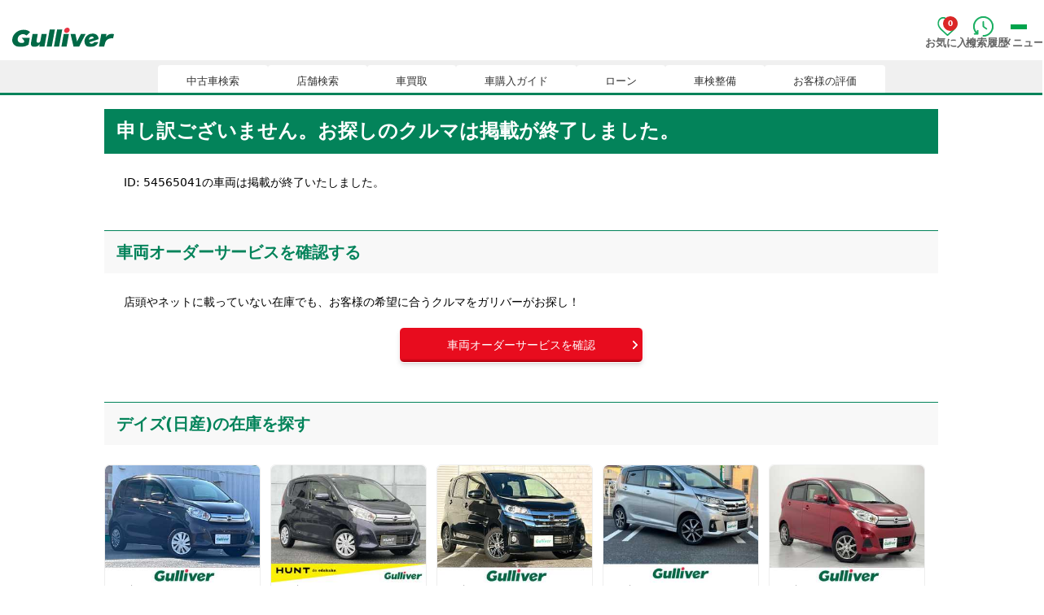

--- FILE ---
content_type: text/html; charset=utf-8
request_url: https://221616.com/search/car-notfound/?redirect_url=search/nissan/dayz/detail_54565041/&carModelName=nissan_dayz
body_size: 17593
content:
<!DOCTYPE html><html lang="ja"><head><meta charSet="utf-8"/><meta name="viewport" content="width=device-width, initial-scale=1"/><link rel="preload" as="image" href="/search/_next/static/media/logo_gulliver.1d9b4931.svg"/><link rel="preload" as="image" href="/search/_next/static/media/ico-favorite_sp.17a0ec1a.png"/><link rel="preload" as="image" href="/search/_next/static/media/ico-history_sp.244567ee.png"/><link rel="preload" as="image" href="/search/_next/static/media/bnr-mega-search001_pc.f6daa190.jpg"/><link rel="preload" as="image" href="/search/_next/static/media/bnr-mega-search002_pc.2b272c6b.jpg"/><link rel="preload" as="image" href="/search/_next/static/media/bnr-mega-search005_pc.cb305861.webp"/><link rel="preload" as="image" href="/search/_next/static/media/bnr-mega-shop001_pc.f320c9c8.webp"/><link rel="preload" as="image" href="/search/_next/static/media/bnr-mega-shop002_pc.ce1cb6f7.jpg"/><link rel="preload" as="image" href="/search/_next/static/media/bnr-mega-shop003_pc.03664282.jpg"/><link rel="preload" as="image" href="/search/_next/static/media/bnr-mega-satei001_pc.3422d490.webp"/><link rel="stylesheet" href="/search/_next/static/css/fe68eb4b9be57ee7.css" data-precedence="next"/><link rel="stylesheet" href="/search/_next/static/css/e7eddfe4828c1690.css" data-precedence="next"/><link rel="stylesheet" href="/search/_next/static/css/c79c4eba3c9e6ef9.css" data-precedence="next"/><link rel="stylesheet" href="/search/_next/static/css/c9fb4f5e42684402.css" data-precedence="next"/><link rel="stylesheet" href="/search/_next/static/css/df13b8dc90961b20.css" data-precedence="next"/><link rel="preload" as="script" fetchPriority="low" href="/search/_next/static/chunks/webpack-63d433f8c20281eb.js"/><script src="/search/_next/static/chunks/728ee682-38b048d46c525914.js" async=""></script><script src="/search/_next/static/chunks/6118-6f74e293c8d0745a.js" async=""></script><script src="/search/_next/static/chunks/main-app-0407fea5ea404661.js" async=""></script><script src="/search/_next/static/chunks/59fcf10f-b5b1573cf502c82b.js" async=""></script><script src="/search/_next/static/chunks/451-66e944a1bbfefb08.js" async=""></script><script src="/search/_next/static/chunks/6829-7f774c7abef15395.js" async=""></script><script src="/search/_next/static/chunks/4774-c4c69b1c97725c73.js" async=""></script><script src="/search/_next/static/chunks/4595-034b10dd07f247aa.js" async=""></script><script src="/search/_next/static/chunks/7564-074ed855d31bc8e4.js" async=""></script><script src="/search/_next/static/chunks/1460-81186b3fd6675f14.js" async=""></script><script src="/search/_next/static/chunks/6377-aa3484292cdd4bb5.js" async=""></script><script src="/search/_next/static/chunks/1723-b7b06cba831e26b5.js" async=""></script><script src="/search/_next/static/chunks/9058-e1795b6f80dc5e13.js" async=""></script><script src="/search/_next/static/chunks/6246-708aacae5e8242ca.js" async=""></script><script src="/search/_next/static/chunks/7873-1d3627b33e1c4793.js" async=""></script><script src="/search/_next/static/chunks/app/(base)/car-notfound/page-abf6c8a4b430834b.js" async=""></script><script src="/search/_next/static/chunks/3833-cfb920a6d6e0da2a.js" async=""></script><script src="/search/_next/static/chunks/1188-ef0404596cf0a9af.js" async=""></script><script src="/search/_next/static/chunks/1655-a0d8d4d677456d5e.js" async=""></script><script src="/search/_next/static/chunks/5570-ceecb99deb440bb2.js" async=""></script><script src="/search/_next/static/chunks/app/layout-67c01dd0b060f62a.js" async=""></script><link rel="preload" as="image" href="/search/_next/static/media/bnr-mega-satei002_pc.06f68285.jpg"/><link rel="preload" as="image" href="/search/_next/static/media/bnr-mega-satei003_pc.90e6c4ac.webp"/><link rel="preload" as="image" href="/search/_next/static/media/ico-home_sp.64272e6c.webp"/><link rel="preload" as="image" href="/search/_next/static/media/ico-car_sp.c76156ed.webp"/><link rel="preload" as="image" href="/search/_next/static/media/ico-shop_sp.23c2326c.webp"/><link rel="preload" as="image" href="/search/_next/static/media/ico-sell_sp.e8e3bad0.webp"/><link rel="preload" as="image" href="/search/_next/static/media/bnr-skip-loan_sp-1col.8cb66735.jpg"/><link rel="preload" as="image" href="/search/_next/static/media/bnr-resale-value_sp.518fe9e6.jpg"/><link rel="preload" as="image" href="/search/_next/static/media/bnr-hikaku_sp.d7df6974.jpg"/><link rel="preload" href="https://www.googletagmanager.com/gtm.js?id=GTM-4F6T" as="script"/><title>お探しのクルマは掲載が終了しました｜中古車のガリバー</title><meta name="description" content="中古車検索・中古車販売などの中古車情報ならガリバーへ！サイトで保証や返品サービスの充実した中古車を購入頂けます。毎日約500台入荷する豊富な在庫。全国約460店舗のお近くの店で検索。中古車のことならお任せください。"/><meta name="keywords" content="中古車,検索,購入,情報,ガリバー"/><meta name="robots" content="noindex, nofollow"/><link rel="canonical" href="https://221616.com/search/"/><meta property="fb:app_id" content="136365475084958"/><meta name="format-detection" content="telephone=no, address=no, email=no"/><meta property="og:title" content="お探しのクルマは掲載が終了しました"/><meta property="og:description" content="中古車検索・中古車販売などの中古車情報ならガリバーへ！サイトで保証や返品サービスの充実した中古車を購入頂けます。毎日約500台入荷する豊富な在庫。全国約460店舗のお近くの店で検索。中古車のことならお任せください。"/><meta property="og:url" content="https://221616.com/search/car-notfound/"/><meta property="og:site_name" content="中古車のガリバー"/><meta property="og:locale" content="ja_JP"/><meta property="og:image" content="https://221616.com/assets/img/basic/ogp/ogp-search.jpg"/><meta property="og:phone_number" content="0120221616"/><meta property="og:type" content="article"/><meta name="twitter:card" content="summary_large_image"/><meta name="twitter:title" content="お探しのクルマは掲載が終了しました"/><meta name="twitter:description" content="中古車検索・中古車販売などの中古車情報ならガリバーへ！サイトで保証や返品サービスの充実した中古車を購入頂けます。毎日約500台入荷する豊富な在庫。全国約460店舗のお近くの店で検索。中古車のことならお任せください。"/><meta name="twitter:image" content="https://221616.com/assets/img/basic/ogp/ogp-search.jpg"/><link rel="icon" href="https://221616.com/favicon.ico"/><script src="/search/_next/static/chunks/polyfills-42372ed130431b0a.js" noModule=""></script></head><body><div><h1 class="mobile:hidden-scrollbar flex items-center justify-start font-[sans-serif] subpixel-antialiased mobile:overflow-x-auto mobile:whitespace-nowrap mobile:px-2.5 mobile:py-[5px] mobile:text-[10px] mobile:text-[#333] tablet:w-[620px] tablet:max-w-[90%] tablet:whitespace-normal tablet:px-0 tablet:py-0 tablet:text-[#666] pc:h-5 pc:w-[1200px] pc:text-[11px]"></h1><header class="text-[#333] antialiased mobile:after:h-0.5"><div class="flex items-center justify-between pb-2.5"><div class="ml-[15px] mt-2 w-[125px]"><a id="ga-imglink_header01" href="/" class="[&amp;&gt;*]:pointer-events-none"><img src="/search/_next/static/media/logo_gulliver.1d9b4931.svg" width="140" height="27" alt="中古車のことならガリバー【公式】" decoding="async"/></a></div><div class="mr-1 flex items-center gap-x-[15px] text-2xs font-bold text-[#666]"><ul class="flex gap-x-[15px]"><li class="w-[50px] transition duration-200 hover:opacity-50"><a id="ga-txtlink_header01" class="relative flex h-[44px] flex-col flex-wrap items-center [&amp;&gt;*]:pointer-events-none" href="/search/favoriteList/"><figure class="likeButton"><img src="/search/_next/static/media/ico-favorite_sp.17a0ec1a.png" width="25" height="25" alt="お気に入り" class="greenHeart" decoding="async"/></figure><span class="whitespace-nowrap font-semibold leading-[15px] text-[#666] mobile:mt-[3px] mobile:text-[10px] tablet:ml-1 tablet:mt-0 pc:ml-2.5 pc:text-[13px]">お気に入り</span><span class="absolute right-0 top-0 grid h-[18px] w-[18px] place-items-center rounded-full bg-red-600 text-[9px] text-white">0</span></a></li><li class="w-[50px] transition duration-200 hover:opacity-50"><a id="ga-txtlink_header02" class="flex h-[44px] flex-col flex-wrap items-center [&amp;&gt;*]:pointer-events-none" href="/search/history/"><img src="/search/_next/static/media/ico-history_sp.244567ee.png" width="25" height="25" alt="検索履歴" decoding="async"/><span class="whitespace-nowrap font-semibold leading-[15px] text-[#666] mobile:mt-[3px] mobile:text-[10px] tablet:ml-1 tablet:mt-0 pc:ml-2.5 pc:text-[13px]">検索履歴</span></a></li><li class="w-[50px]"><div id="open_Menu" class="ga_Click_gnavi flex h-[44px] w-full flex-col items-center" data-testid="open_Menu"><div class="flex h-[25px] w-[25px] flex-col items-center justify-center gap-[5px] subpixel-antialiased"><span class="h-0.5 w-5 bg-primary-accent"></span><span class="h-0.5 w-5 bg-primary-accent"></span><span class="h-0.5 w-5 bg-primary-accent"></span></div><span class="whitespace-nowrap font-semibold leading-[15px] text-[#666] mobile:mt-[3px] mobile:text-[10px] tablet:ml-1 tablet:mt-0 pc:ml-2.5 pc:text-[13px]">メニュー</span></div></li></ul></div></div><nav class="relative w-screen bg-[#f0f0f0] pt-[5px] font-[sans-serif] antialiased after:-z-[1] after:block after:h-[2px] after:w-full after:bg-[#03835A] md:h-10 md:pt-0 md:after:h-[3px]"><ul class="hidden-scrollbar mx-auto flex flex-nowrap justify-start gap-[6px] overflow-x-auto overflow-y-hidden px-[6px] pl-[15px] text-xs md:h-[39.5px] md:max-w-[1080px] md:items-end md:justify-center md:pl-1.5 md:text-[13px]"><li><a id="ga-txtlink_glonavi01" class="bg-white text-[#333] hover:text-[#579d7d]
        mobile:px-[15px] mobile:pt-[5px] mobile:text-[13px] tablet:px-[18px] tablet:text-[10px] pc:px-[35px] pc:pt-2.5 pc:text-[13px]
        relative flex items-center justify-center whitespace-nowrap rounded-t pb-[5px] leading-[19.5px]
        before:shadow-[1px_1px_0_rgba(3,131,90,1)] after:shadow-[-1px_1px_0_rgba(3,131,90,1)] [&amp;&gt;*]:pointer-events-none" href="/search/">中古車検索</a><div aria-hidden="true" class="invisible h-0 opacity-0 pointer-events-none ease-outh absolute left-0 top-[39.5px] z-50 mx-auto w-screen
                  overflow-hidden border-t-[3px]  border-[#03835A] bg-white shadow-md duration-500 xl:text-sm"><div class="tablet:max-w-[630px] tablet:py-4 pc:max-w-[1200px] pc:px-5 pc:py-[30px] pcxl:px-0 mx-auto flex justify-between py-6"><div class="tablet:space-y-1.5 tablet:text-[10px] pc:space-y-[10px] pc:text-base flex flex-col whitespace-nowrap"><a href="/search/" id="ga-txtlink_glonavi01_01" class="relative inline-block text-[#856033] underline transition-opacity duration-200 ease-out hover:no-underline hover:opacity-70">中古車情報・中古車検索</a><a href="/search/proposal221616/" id="ga-txtlink_glonavi01_02" class="relative inline-block text-[#856033] underline transition-opacity duration-200 ease-out hover:no-underline hover:opacity-70">中古車ご提案サービス</a><a href="/guide/" id="ga-txtlink_glonavi01_03" class="relative inline-block text-[#856033] underline transition-opacity duration-200 ease-out hover:no-underline hover:opacity-70">初めての中古車購入ガイド</a><a href="/find/" id="ga-txtlink_glonavi01_04" class="relative inline-block text-[#856033] underline transition-opacity duration-200 ease-out hover:no-underline hover:opacity-70">自分にあった車を見つける</a><a href="/services/" id="ga-txtlink_glonavi01_05" class="relative inline-block text-[#856033] underline transition-opacity duration-200 ease-out hover:no-underline hover:opacity-70">ガリバーの中古車販売サービス</a><a href="/catalog/" id="ga-txtlink_glonavi01_06" class="relative inline-block text-[#856033] underline transition-opacity duration-200 ease-out hover:no-underline hover:opacity-70">新車・中古車カタログ</a></div><div class="ml-4 grid grid-cols-3 gap-x-4"><figure class="first:whitespace-nowrap"><a aria-label="中古車ご提案サービス (安心・無料）" class="flex flex-col text-center hover:opacity-70 transition duration-200 text-gray-600 [&amp;&gt;*]:pointer-events-none" href="/search/proposal221616/" target="_blank" id="ga-imglink_glonavi01_01"><img src="/search/_next/static/media/bnr-mega-search001_pc.f6daa190.jpg" alt="中古車ご提案サービス (安心・無料）" width="300" height="250" decoding="async"/><figcaption class="tablet:mt-[3px] tablet:text-[10px] pc:mt-1 pc:text-base font-[sans-serif] leading-none text-[#333]">中古車ご提案サービス (安心・無料）</figcaption></a></figure><figure class="first:whitespace-nowrap"><a aria-label="自動車ローン" class="flex flex-col text-center hover:opacity-70 transition duration-200 text-gray-600 [&amp;&gt;*]:pointer-events-none" href="/guide/loan/" target="_blank" id="ga-imglink_glonavi01_02"><img src="/search/_next/static/media/bnr-mega-search002_pc.2b272c6b.jpg" alt="自動車ローン" width="300" height="250" decoding="async"/><figcaption class="tablet:mt-[3px] tablet:text-[10px] pc:mt-1 pc:text-base font-[sans-serif] leading-none text-[#333]">自動車ローン</figcaption></a></figure><figure class="first:whitespace-nowrap"><a aria-label="車両オーダーサービス" class="flex flex-col text-center hover:opacity-70 transition duration-200 text-gray-600 [&amp;&gt;*]:pointer-events-none" href="/search/proposal221616/auctionorder/" target="_blank" id="ga-imglink_glonavi01_03"><img src="/search/_next/static/media/bnr-mega-search005_pc.cb305861.webp" alt="車両オーダーサービス" width="300" height="250" decoding="async"/><figcaption class="tablet:mt-[3px] tablet:text-[10px] pc:mt-1 pc:text-base font-[sans-serif] leading-none text-[#333]">車両オーダーサービス</figcaption></a></figure></div></div></div></li><li><a id="ga-txtlink_glonavi02" class="bg-white text-[#333] hover:text-[#579d7d]
        mobile:px-[15px] mobile:pt-[5px] mobile:text-[13px] tablet:px-[18px] tablet:text-[10px] pc:px-[35px] pc:pt-2.5 pc:text-[13px]
        relative flex items-center justify-center whitespace-nowrap rounded-t pb-[5px] leading-[19.5px]
        before:shadow-[1px_1px_0_rgba(3,131,90,1)] after:shadow-[-1px_1px_0_rgba(3,131,90,1)] [&amp;&gt;*]:pointer-events-none" href="/shop/">店舗検索</a><div aria-hidden="true" class="invisible h-0 opacity-0 pointer-events-none ease-outh absolute left-0 top-[39.5px] z-50 mx-auto w-screen
                  overflow-hidden border-t-[3px]  border-[#03835A] bg-white shadow-md duration-500 xl:text-sm"><div class="tablet:max-w-[630px] tablet:py-4 pc:max-w-[1200px] pc:px-5 pc:py-[30px] pcxl:px-0 mx-auto flex justify-between py-6"><div class="tablet:space-y-1.5 tablet:text-[10px] pc:space-y-[10px] pc:text-base flex flex-col whitespace-nowrap"><a href="/shop/" id="ga-txtlink_glonavi02_01" class="relative inline-block text-[#856033] underline transition-opacity duration-200 ease-out hover:no-underline hover:opacity-70">都道府県から検索</a><a href="/shop/#l-shopIndex__search_id" id="ga-txtlink_glonavi02_02" class="relative inline-block text-[#856033] underline transition-opacity duration-200 ease-out hover:no-underline hover:opacity-70">キーワードから検索</a><a href="/inquiry/" id="ga-txtlink_glonavi02_03" class="relative inline-block text-[#856033] underline transition-opacity duration-200 ease-out hover:no-underline hover:opacity-70">お客様相談センター</a></div><div class="ml-4 grid grid-cols-3 gap-x-4"><figure class="first:whitespace-nowrap"><a aria-label="車買取・査定相場" class="flex flex-col text-center hover:opacity-70 transition duration-200 text-gray-600 [&amp;&gt;*]:pointer-events-none" href="/satei/souba/" target="_blank" id="ga-imglink_glonavi02_01"><img src="/search/_next/static/media/bnr-mega-shop001_pc.f320c9c8.webp" alt="車買取・査定相場" width="300" height="250" decoding="async"/><figcaption class="tablet:mt-[3px] tablet:text-[10px] pc:mt-1 pc:text-base font-[sans-serif] leading-none text-[#333]">車買取・査定相場</figcaption></a></figure><figure class="first:whitespace-nowrap"><a aria-label="車下取りと車買い取りの違い" class="flex flex-col text-center hover:opacity-70 transition duration-200 text-gray-600 [&amp;&gt;*]:pointer-events-none" href="/satei/faq/difference/" target="_blank" id="ga-imglink_glonavi02_02"><img src="/search/_next/static/media/bnr-mega-shop002_pc.ce1cb6f7.jpg" alt="車下取りと車買い取りの違い" width="300" height="250" decoding="async"/><figcaption class="tablet:mt-[3px] tablet:text-[10px] pc:mt-1 pc:text-base font-[sans-serif] leading-none text-[#333]">車下取りと車買い取りの違い</figcaption></a></figure><figure class="first:whitespace-nowrap"><a aria-label="出張無料査定サービスのご案内" class="flex flex-col text-center hover:opacity-70 transition duration-200 text-gray-600 [&amp;&gt;*]:pointer-events-none" href="/satei/services/syucchou/" id="ga-imglink_glonavi02_03"><img src="/search/_next/static/media/bnr-mega-shop003_pc.03664282.jpg" alt="出張無料査定サービスのご案内" width="300" height="250" decoding="async"/><figcaption class="tablet:mt-[3px] tablet:text-[10px] pc:mt-1 pc:text-base font-[sans-serif] leading-none text-[#333]">出張無料査定サービスのご案内</figcaption></a></figure></div></div></div></li><li><a id="ga-txtlink_glonavi03" class="bg-white text-[#333] hover:text-[#579d7d]
        mobile:px-[15px] mobile:pt-[5px] mobile:text-[13px] tablet:px-[18px] tablet:text-[10px] pc:px-[35px] pc:pt-2.5 pc:text-[13px]
        relative flex items-center justify-center whitespace-nowrap rounded-t pb-[5px] leading-[19.5px]
        before:shadow-[1px_1px_0_rgba(3,131,90,1)] after:shadow-[-1px_1px_0_rgba(3,131,90,1)] [&amp;&gt;*]:pointer-events-none" href="/satei/">車買取</a><div aria-hidden="true" class="invisible h-0 opacity-0 pointer-events-none ease-outh absolute left-0 top-[39.5px] z-50 mx-auto w-screen
                  overflow-hidden border-t-[3px]  border-[#03835A] bg-white shadow-md duration-500 xl:text-sm"><div class="tablet:max-w-[630px] tablet:py-4 pc:max-w-[1200px] pc:px-5 pc:py-[30px] pcxl:px-0 mx-auto flex justify-between py-6"><div class="tablet:space-y-1.5 tablet:text-[10px] pc:space-y-[10px] pc:text-base flex flex-col whitespace-nowrap"><a href="/satei/" id="ga-txtlink_glonavi03_01" class="relative inline-block text-[#856033] underline transition-opacity duration-200 ease-out hover:no-underline hover:opacity-70">オンライン無料査定</a><a href="/satei/first/" id="ga-txtlink_glonavi03_02" class="relative inline-block text-[#856033] underline transition-opacity duration-200 ease-out hover:no-underline hover:opacity-70">車査定の基礎知識</a><a href="/satei/services/" id="ga-txtlink_glonavi03_03" class="relative inline-block text-[#856033] underline transition-opacity duration-200 ease-out hover:no-underline hover:opacity-70">査定・売却・乗り換えサービス</a><a href="/satei/new-car/" id="ga-txtlink_glonavi03_07" class="relative inline-block text-[#856033] underline transition-opacity duration-200 ease-out hover:no-underline hover:opacity-70">新車購入時の値引き交渉術</a><a href="/satei/info/" id="ga-txtlink_glonavi03_04" class="relative inline-block text-[#856033] underline transition-opacity duration-200 ease-out hover:no-underline hover:opacity-70">ガリバーで売るメリット</a><a href="/satei/faq/" id="ga-txtlink_glonavi03_05" class="relative inline-block text-[#856033] underline transition-opacity duration-200 ease-out hover:no-underline hover:opacity-70">車売却よくあるご質問</a><a href="/satei/souba/" id="ga-txtlink_glonavi03_06" class="relative inline-block text-[#856033] underline transition-opacity duration-200 ease-out hover:no-underline hover:opacity-70">中古車査定相場表</a></div><div class="ml-4 grid grid-cols-3 gap-x-4"><figure class="first:whitespace-nowrap"><a aria-label="中古車査定・買取サービス" class="flex flex-col text-center hover:opacity-70 transition duration-200 text-gray-600 [&amp;&gt;*]:pointer-events-none" href="/satei/" target="_blank" id="ga-imglink_glonavi03_01"><img src="/search/_next/static/media/bnr-mega-satei001_pc.3422d490.webp" alt="中古車査定・買取サービス" width="300" height="250" decoding="async"/><figcaption class="tablet:mt-[3px] tablet:text-[10px] pc:mt-1 pc:text-base font-[sans-serif] leading-none text-[#333]">中古車査定・買取サービス</figcaption></a></figure><figure class="first:whitespace-nowrap"><a aria-label="セールストーク対応マニュアル" class="flex flex-col text-center hover:opacity-70 transition duration-200 text-gray-600 [&amp;&gt;*]:pointer-events-none" href="/satei/new-car/manual/" target="_blank" id="ga-imglink_glonavi03_02"><img src="/search/_next/static/media/bnr-mega-satei002_pc.06f68285.jpg" alt="セールストーク対応マニュアル" width="300" height="250" decoding="async"/><figcaption class="tablet:mt-[3px] tablet:text-[10px] pc:mt-1 pc:text-base font-[sans-serif] leading-none text-[#333]">セールストーク対応マニュアル</figcaption></a></figure><figure class="first:whitespace-nowrap"><a aria-label="中古車買取相場" class="flex flex-col text-center hover:opacity-70 transition duration-200 text-gray-600 [&amp;&gt;*]:pointer-events-none" href="/satei/souba/" target="_blank" id="ga-imglink_glonavi03_03"><img src="/search/_next/static/media/bnr-mega-satei003_pc.90e6c4ac.webp" alt="中古車買取相場" width="300" height="250" decoding="async"/><figcaption class="tablet:mt-[3px] tablet:text-[10px] pc:mt-1 pc:text-base font-[sans-serif] leading-none text-[#333]">中古車買取相場</figcaption></a></figure></div></div></div></li><li><a id="ga-txtlink_glonavi04" class="bg-white text-[#333] hover:text-[#579d7d]
        mobile:px-[15px] mobile:pt-[5px] mobile:text-[13px] tablet:px-[18px] tablet:text-[10px] pc:px-[35px] pc:pt-2.5 pc:text-[13px]
        relative flex items-center justify-center whitespace-nowrap rounded-t pb-[5px] leading-[19.5px]
        before:shadow-[1px_1px_0_rgba(3,131,90,1)] after:shadow-[-1px_1px_0_rgba(3,131,90,1)] [&amp;&gt;*]:pointer-events-none" href="/guide/">車購入ガイド</a></li><li><a id="ga-txtlink_glonavi05" class="bg-white text-[#333] hover:text-[#579d7d]
        mobile:px-[15px] mobile:pt-[5px] mobile:text-[13px] tablet:px-[18px] tablet:text-[10px] pc:px-[35px] pc:pt-2.5 pc:text-[13px]
        relative flex items-center justify-center whitespace-nowrap rounded-t pb-[5px] leading-[19.5px]
        before:shadow-[1px_1px_0_rgba(3,131,90,1)] after:shadow-[-1px_1px_0_rgba(3,131,90,1)] [&amp;&gt;*]:pointer-events-none" href="/services/payment/">ローン</a></li><li><a id="ga-txtlink_glonavi06" class="bg-white text-[#333] hover:text-[#579d7d]
        mobile:px-[15px] mobile:pt-[5px] mobile:text-[13px] tablet:px-[18px] tablet:text-[10px] pc:px-[35px] pc:pt-2.5 pc:text-[13px]
        relative flex items-center justify-center whitespace-nowrap rounded-t pb-[5px] leading-[19.5px]
        before:shadow-[1px_1px_0_rgba(3,131,90,1)] after:shadow-[-1px_1px_0_rgba(3,131,90,1)] [&amp;&gt;*]:pointer-events-none" href="/shaken/">車検整備</a></li><li><a id="ga-txtlink_glonavi07" class="bg-white text-[#333] hover:text-[#579d7d]
        mobile:px-[15px] mobile:pt-[5px] mobile:text-[13px] tablet:px-[18px] tablet:text-[10px] pc:px-[35px] pc:pt-2.5 pc:text-[13px]
        relative flex items-center justify-center whitespace-nowrap rounded-t pb-[5px] leading-[19.5px]
        before:shadow-[1px_1px_0_rgba(3,131,90,1)] after:shadow-[-1px_1px_0_rgba(3,131,90,1)] [&amp;&gt;*]:pointer-events-none" href="/user-voice/">お客様の評価</a></li></ul></nav><nav class="right-[-120%] fixed top-0 z-[100] h-full w-full overflow-hidden duration-500 font-[sans-serif]" aria-hidden="true" aria-label="スマートフォン用のナビゲーションメニュー"><div id="close_Menu" class="
        ga_Click_gnavi fixed right-0.5 top-0 z-[100] h-14 w-14 rounded bg-[#03835A] transition duration-300 ease-in-out
        invisible
        " data-testid="close_Menu"><span class="absolute left-1/2 right-1/2 top-1/2 block h-[3px] w-5 -translate-x-1/2 -translate-y-2 rotate-0 opacity-0 bg-white  transition delay-100 duration-300 ease-out"></span><span class="absolute left-1/2 right-1/2 top-1/2 block h-[3px] w-5 -translate-x-1/2 -translate-y-2 rotate-0 opacity-0 bg-white  transition delay-100 duration-300 ease-out"></span><span class="text-3xs absolute bottom-[10px] left-0 right-0 block text-center font-bold text-white">閉じる</span></div><ul class="hidden-scrollbar absolute ml-[10%] mr-0 h-full w-[90%] overflow-y-auto bg-white text-gray-800 subpixel-antialiased"><li><a id="ga-txtlink_header_gnavi01" href="/" class="relative flex h-14 items-center justify-between bg-[#03835A] p-[15px] [&amp;&gt;*]:pointer-events-none" tabindex="-1"><figure class="flex items-center"><img src="/search/_next/static/media/ico-home_sp.64272e6c.webp" alt="ホーム" width="25" height="25" decoding="async"/><span class="ml-2.5 text-[17px] font-bold text-white">トップページ</span></figure></a></li><li><a href="/search/all/" class="relative flex w-full items-center border-b px-[15px] py-4 [&amp;&gt;*]:pointer-events-none text-[17px] font-bold after:absolute after:bottom-0 after:right-2.5 after:top-0 after:m-auto after:block after:h-2.5 after:w-2.5 after:rotate-45 after:border-r-2 after:border-t-2 after:border-r-emerald-700 after:border-t-emerald-700" id="ga-txtlink_header_gnavi02" tabindex="-1"><figure class="flex w-[45%] items-center space-x-2.5"><img src="/search/_next/static/media/ico-car_sp.c76156ed.webp" alt="車を探す" width="25" height="25" class="-mt-px" decoding="async"/><span>車を探す</span></figure><span class="text-[13px] text-[#03835A]">毎日約500台入荷</span></a></li><li><a href="/shop/" class="relative flex w-full items-center border-b px-[15px] py-4 [&amp;&gt;*]:pointer-events-none text-[17px] font-bold after:absolute after:bottom-0 after:right-2.5 after:top-0 after:m-auto after:block after:h-2.5 after:w-2.5 after:rotate-45 after:border-r-2 after:border-t-2 after:border-r-emerald-700 after:border-t-emerald-700" id="ga-txtlink_header_gnavi03" tabindex="-1"><figure class="flex w-[45%] items-center space-x-2.5"><img src="/search/_next/static/media/ico-shop_sp.23c2326c.webp" alt="お店を探す" width="25" height="25" decoding="async"/><span>お店を探す</span></figure><span class="text-[13px] text-[#03835A]">全国約460店舗</span></a></li><li><a href="/satei/" class="relative flex w-full items-center border-b px-[15px] py-4 [&amp;&gt;*]:pointer-events-none text-[17px] font-bold after:absolute after:bottom-0 after:right-2.5 after:top-0 after:m-auto after:block after:h-2.5 after:w-2.5 after:rotate-45 after:border-r-2 after:border-t-2 after:border-r-emerald-700 after:border-t-emerald-700" id="ga-txtlink_header_gnavi04" tabindex="-1"><figure class="flex w-[45%] items-center space-x-2.5"><img src="/search/_next/static/media/ico-sell_sp.e8e3bad0.webp" alt="車を売る" width="25" height="25" decoding="async"/><span>車を売る</span></figure><span class="text-[13px] text-[#03835A]">高額査定・買取</span></a></li><li><a href="/search/proposal221616/" class="relative flex w-full items-center border-b px-[15px] py-4 [&amp;&gt;*]:pointer-events-none text-sm after:absolute after:bottom-0 after:right-2.5 after:top-0 after:m-auto after:block after:h-2.5 after:w-2.5 after:rotate-45 after:border-r-2 after:border-t-2 after:border-r-emerald-700 after:border-t-emerald-700" id="ga-txtlink_header_gnavi05" tabindex="-1">中古車ご提案サービス</a></li><li><a href="/services/payment/" class="relative flex w-full items-center border-b px-[15px] py-4 [&amp;&gt;*]:pointer-events-none text-sm after:absolute after:bottom-0 after:right-2.5 after:top-0 after:m-auto after:block after:h-2.5 after:w-2.5 after:rotate-45 after:border-r-2 after:border-t-2 after:border-r-emerald-700 after:border-t-emerald-700" id="ga-txtlink_header_gnavi06" tabindex="-1">自動車ローン</a></li><li><a href="/services/10year-warranty/" class="relative flex w-full items-center border-b px-[15px] py-4 [&amp;&gt;*]:pointer-events-none text-sm after:absolute after:bottom-0 after:right-2.5 after:top-0 after:m-auto after:block after:h-2.5 after:w-2.5 after:rotate-45 after:border-r-2 after:border-t-2 after:border-r-emerald-700 after:border-t-emerald-700" id="ga-txtlink_header_gnavi07" tabindex="-1">中古車保証サービス</a></li><li><a href="/shaken/" class="relative flex w-full items-center border-b px-[15px] py-4 [&amp;&gt;*]:pointer-events-none text-sm after:absolute after:bottom-0 after:right-2.5 after:top-0 after:m-auto after:block after:h-2.5 after:w-2.5 after:rotate-45 after:border-r-2 after:border-t-2 after:border-r-emerald-700 after:border-t-emerald-700" id="ga-txtlink_header_gnavi08" tabindex="-1">車検整備修理</a></li><li><a href="/satei/souba/" class="relative flex w-full items-center border-b px-[15px] py-4 [&amp;&gt;*]:pointer-events-none text-sm after:absolute after:bottom-0 after:right-2.5 after:top-0 after:m-auto after:block after:h-2.5 after:w-2.5 after:rotate-45 after:border-r-2 after:border-t-2 after:border-r-emerald-700 after:border-t-emerald-700" id="ga-txtlink_header_gnavi10" tabindex="-1">中古車査定相場</a></li><li><a href="/faq/" class="relative flex w-full items-center border-b px-[15px] py-4 [&amp;&gt;*]:pointer-events-none text-sm after:absolute after:bottom-0 after:right-2.5 after:top-0 after:m-auto after:block after:h-2.5 after:w-2.5 after:rotate-45 after:border-r-2 after:border-t-2 after:border-r-emerald-700 after:border-t-emerald-700" id="ga-txtlink_header_gnavi11" tabindex="-1">FAQよくいただく質問</a></li><li><a href="/info/privacypolicy/" class="relative flex w-full items-center border-b px-[15px] py-4 [&amp;&gt;*]:pointer-events-none text-sm after:absolute after:bottom-0 after:right-2.5 after:top-0 after:m-auto after:block after:h-2.5 after:w-2.5 after:rotate-45 after:border-r-2 after:border-t-2 after:border-r-emerald-700 after:border-t-emerald-700" id="ga-txtlink_header_gnavi12" tabindex="-1">個人情報の保護について</a></li></ul></nav></header></div><div><main class="mx-auto max-w-screen-lg"><section class="mx-2 my-5 space-y-12 md:mx-auto md:mb-12
    md:max-w-screen-lg"><section class="mt-5"><h2 class="font-bold text-lg bg-primary-main px-[10px] py-3 text-white mb-6 w-full-bleed md:w-no-full-bleed md:text-xl md:px-[15px]">申し訳ございません。お探しのクルマは掲載が終了しました。</h2><p class="mx-6 text-sm">ID: 54565041の車両は掲載が終了いたしました。</p></section><section class="mt-12 space-y-5"><h3 class="font-bold text-lg text-primary-main bg-monotone-200 px-[10px] py-3 border-t-2 md:border-t border-t-primary-main mb-6 w-full-bleed md:w-no-full-bleed md:px-[15px]">車両オーダーサービスを確認する</h3><p class="mx-6 text-sm">店頭やネットに載っていない在庫でも、お客様の希望に合うクルマをガリバーがお探し！</p><div class="flex justify-center"><div class="ButtonGroup flex flex-col flex-nowrap px-4  max-w-full gap-x-2 gap-y-3 py-1.5 md:gap-x-4 md:px-0 md:py-0 justify-start"><a class="[&amp;&gt;*]:pointer-events-none relative inline-flex items-center justify-center border px-[.5em] py-3.5 md:py-2 min-h-[54px] md:min-h-11 text-sm rounded-md transition duration-200 ease-in shadow-md tablet:hover:opacity-70 tablet:hover:shadow-none w-full max-w-full bg-gradient-to-b from-conversion from-90% to-[#AA000E] border-white text-white md:w-[300px] " role="button" aria-disabled="false" tabindex="0" href="https://221616.com/search/proposal221616/auctionorder/"><span class="px-[1.5em] ">車両オーダーサービスを確認</span><figure class="absolute right-0.5 transition translate-x-0 undefined"><svg xmlns="http://www.w3.org/2000/svg" viewBox="0 0 24 24" width="1em" height="1em" fill="currentColor" role="img"><path d="M13.62,11.94l-4.11-4.11c-.72-.73-1.44-1.45-2.16-2.18-.63-.55-.69-1.5-.15-2.13l.06-.07c.57-.59,1.51-.6,2.09-.04,0,0,0,0,0,0,.03.03.06.06.09.1,2.42,2.43,4.84,4.85,7.25,7.28.64.52.73,1.47.21,2.11-.06.07-.13.14-.2.2-2.44,2.46-4.89,4.91-7.33,7.36-.54.63-1.49.7-2.12.16-.37-.32-.56-.8-.52-1.29.06-.42.27-.8.58-1.07.44-.44,6.28-6.33,6.28-6.33" data-name="IconArrowForward"></path></svg></figure></a></div></div></section><!--$?--><template id="B:0"></template><section class="mt-12 space-y-5"><div class="mb-8 h-[53px] animate-pulse rounded bg-gray-200 px-[10px] py-3 md:px-[15px]"></div><ul class="relative mx-[calc(50%-50vw)] grid w-[100vw] snap-x grid-flow-col gap-x-3 gap-y-2 overflow-x-auto md:mx-auto md:w-auto md:auto-cols-min"><li class="w-24 md:hidden"></li><li class="h-[460px] w-48 animate-pulse rounded bg-gray-200 px-3 pb-3"></li><li class="h-[460px] w-48 animate-pulse rounded bg-gray-200 px-3 pb-3"></li><li class="h-[460px] w-48 animate-pulse rounded bg-gray-200 px-3 pb-3"></li><li class="h-[460px] w-48 animate-pulse rounded bg-gray-200 px-3 pb-3"></li><li class="h-[460px] w-48 animate-pulse rounded bg-gray-200 px-3 pb-3"></li><li class="w-24 md:hidden"></li></ul><div class="flex justify-center pt-5"><div class="h-[44px] w-[400px] animate-pulse rounded bg-gray-200"></div></div></section><!--/$--><section class="mt-12"><nav aria-label="パンくずリスト" class="scrolling-touch hidden-scrollbar hidden-scrollbar::-webkit-scrollbar overflow-x-auto overflow-y-hidden font-[sans-serif] pc:overflow-x-hidden pc:antialiased"><div class="mx-auto max-w-[1200px] after:[&amp;&gt;div:not(:last-child)]:content-ico-arrow-black after:[&amp;&gt;div:not(:last-child)]:absolute after:[&amp;&gt;div:not(:last-child)]:w-[9px] after:[&amp;&gt;div:not(:last-child)]:h-[7px] after:[&amp;&gt;div:not(:last-child)]:block after:[&amp;&gt;div:not(:last-child)]:top-[-2px] after:[&amp;&gt;div:not(:last-child)]:right-[-7px]"><div class="relative text-sm font-light pr-3 table-cell whitespace-nowrap md:whitespace-normal pc:px-0 pc:pr-[12px] pc:mr-[15px] pc:inline-block cursor-pointer pl-[18px] pc:pl-0 text-link underline pc:hover:no-underline pc:hover:opacity-70 pc:transition-opacity"><a id="ga-txtlink_main_breadcrumb01" href="/">中古車のガリバーTOP</a></div><div class="relative text-sm font-light pr-3 table-cell whitespace-nowrap md:whitespace-normal pc:px-0 pc:pr-[12px] pc:mr-[15px] pc:inline-block cursor-pointer pl-[18px] pc:pl-0 text-link underline pc:hover:no-underline pc:hover:opacity-70 pc:transition-opacity"><a id="ga-txtlink_main_breadcrumb02" href="/search">中古車検索</a></div><div class="relative text-sm font-light pr-3 table-cell whitespace-nowrap md:whitespace-normal pc:px-0 pc:pr-[12px] pc:mr-[15px] pc:inline-block px-[18px] text-monotone-strong"><p>お探しのクルマは掲載が終了しました</p></div></div></nav><script type="application/ld+json">{"@context":"https://schema.org","@type":"BreadcrumbList","itemListElement":[{"@type":"ListItem","position":1,"item":"https://221616.com/","name":"中古車のガリバーTOP"},{"@type":"ListItem","position":2,"item":"https://221616.com/search/","name":"中古車検索"},{"@type":"ListItem","position":3,"item":"","name":"お探しのクルマは掲載が終了しました"}]}</script></section></section></main></div><section class="mt-6 md:mt-12"><aside class="bg-[#6e7780] tablet:hidden" id="mobile-shop-list"><div><h2 class="px-2.5 py-[30px] text-center text-xl font-bold leading-none text-white subpixel-antialiased">お役立ち情報</h2></div><div class="mx-[15px] border-t border-[#888f96] text-white subpixel-antialiased"><div><div class="relative border-b border-[#888f96] transition duration-700 ease-in before:absolute before:right-5 before:top-1/2 before:block before:h-3 before:w-px before:-translate-y-1/2 before:border before:bg-white before:transition before:duration-300 before:content-[&#x27;&#x27;] after:absolute after:right-5 after:top-1/2 after:block after:h-3 after:w-px after:-translate-y-1/2 after:rotate-90 after:border after:bg-white after:transition after:duration-300 after:content-[&#x27;&#x27;] before:rotate-0"><h3><button type="button" class="w-full py-5 pl-2.5 pr-[35px] text-left text-lg font-normal leading-[1.2] text-white subpixel-antialiased" aria-expanded="false">中古車を探す・買う</button></h3></div><div style="max-height:0px" class="block w-full overflow-auto transition-[max-height] duration-300 ease-in-out hidden-scrollbar" aria-hidden="true"><a id="ga-txtlink_footer_nav01_01" class="relative block border-b border-[#888f96] px-[25px] py-[15px] text-sm transition-all duration-1000 ease-out after:absolute after:right-2.5 after:top-1/2 after:box-content after:block after:h-1.5 after:w-1.5 after:-translate-y-1/2 after:rotate-45 after:border-r after:border-t after:border-white after:content-[&#x27;&#x27;]" href="/search/" tabindex="-1">中古車情報・中古車検索</a><a id="ga-txtlink_footer_nav01_02" class="relative block border-b border-[#888f96] px-[25px] py-[15px] text-sm transition-all duration-1000 ease-out after:absolute after:right-2.5 after:top-1/2 after:box-content after:block after:h-1.5 after:w-1.5 after:-translate-y-1/2 after:rotate-45 after:border-r after:border-t after:border-white after:content-[&#x27;&#x27;]" href="/search/proposal221616/" tabindex="-1">中古車ご提案サービス</a><a id="ga-txtlink_footer_nav01_03" class="relative block border-b border-[#888f96] px-[25px] py-[15px] text-sm transition-all duration-1000 ease-out after:absolute after:right-2.5 after:top-1/2 after:box-content after:block after:h-1.5 after:w-1.5 after:-translate-y-1/2 after:rotate-45 after:border-r after:border-t after:border-white after:content-[&#x27;&#x27;]" href="/guide/" tabindex="-1">初めての中古車購入ガイド</a><a id="ga-txtlink_footer_nav01_04" class="relative block border-b border-[#888f96] px-[25px] py-[15px] text-sm transition-all duration-1000 ease-out after:absolute after:right-2.5 after:top-1/2 after:box-content after:block after:h-1.5 after:w-1.5 after:-translate-y-1/2 after:rotate-45 after:border-r after:border-t after:border-white after:content-[&#x27;&#x27;]" href="/services/" tabindex="-1">ガリバーのサービス</a><a id="ga-txtlink_footer_nav01_05" class="relative block border-b border-[#888f96] px-[25px] py-[15px] text-sm transition-all duration-1000 ease-out after:absolute after:right-2.5 after:top-1/2 after:box-content after:block after:h-1.5 after:w-1.5 after:-translate-y-1/2 after:rotate-45 after:border-r after:border-t after:border-white after:content-[&#x27;&#x27;]" href="/search/toprank/" tabindex="-1">中古車人気ランキング</a><a id="ga-txtlink_footer_nav01_06" class="relative block border-b border-[#888f96] px-[25px] py-[15px] text-sm transition-all duration-1000 ease-out after:absolute after:right-2.5 after:top-1/2 after:box-content after:block after:h-1.5 after:w-1.5 after:-translate-y-1/2 after:rotate-45 after:border-r after:border-t after:border-white after:content-[&#x27;&#x27;]" href="/guide/loan/" tabindex="-1">自動車ローンを調べる</a><a id="ga-txtlink_footer_nav01_07" class="relative block border-b border-[#888f96] px-[25px] py-[15px] text-sm transition-all duration-1000 ease-out after:absolute after:right-2.5 after:top-1/2 after:box-content after:block after:h-1.5 after:w-1.5 after:-translate-y-1/2 after:rotate-45 after:border-r after:border-t after:border-white after:content-[&#x27;&#x27;]" href="/services/payment/" tabindex="-1">ガリバーの自動車ローン</a><a id="ga-txtlink_footer_nav01_09" class="relative block border-b border-[#888f96] px-[25px] py-[15px] text-sm transition-all duration-1000 ease-out after:absolute after:right-2.5 after:top-1/2 after:box-content after:block after:h-1.5 after:w-1.5 after:-translate-y-1/2 after:rotate-45 after:border-r after:border-t after:border-white after:content-[&#x27;&#x27;]" href="/satei/change/" tabindex="-1">車買い替えの基礎知識</a><a id="ga-txtlink_footer_nav01_10" class="relative block border-b border-[#888f96] px-[25px] py-[15px] text-sm transition-all duration-1000 ease-out after:absolute after:right-2.5 after:top-1/2 after:box-content after:block after:h-1.5 after:w-1.5 after:-translate-y-1/2 after:rotate-45 after:border-r after:border-t after:border-white after:content-[&#x27;&#x27;]" href="/shop/" tabindex="-1">近くのお店で車を探す</a></div><div class="relative border-b border-[#888f96] transition duration-700 ease-in before:absolute before:right-5 before:top-1/2 before:block before:h-3 before:w-px before:-translate-y-1/2 before:border before:bg-white before:transition before:duration-300 before:content-[&#x27;&#x27;] after:absolute after:right-5 after:top-1/2 after:block after:h-3 after:w-px after:-translate-y-1/2 after:rotate-90 after:border after:bg-white after:transition after:duration-300 after:content-[&#x27;&#x27;] before:rotate-0"><h3><button type="button" class="w-full py-5 pl-2.5 pr-[35px] text-left text-lg font-normal leading-[1.2] text-white subpixel-antialiased" aria-expanded="false">車の査定買取</button></h3></div><div style="max-height:0px" class="block w-full overflow-auto transition-[max-height] duration-300 ease-in-out hidden-scrollbar" aria-hidden="true"><a id="ga-txtlink_footer_nav02_01" class="relative block border-b border-[#888f96] px-[25px] py-[15px] text-sm transition-all duration-1000 ease-out after:absolute after:right-2.5 after:top-1/2 after:box-content after:block after:h-1.5 after:w-1.5 after:-translate-y-1/2 after:rotate-45 after:border-r after:border-t after:border-white after:content-[&#x27;&#x27;]" href="/satei/" tabindex="-1">車査定・車買取ならガリバー</a><a id="ga-txtlink_footer_nav02_02" class="relative block border-b border-[#888f96] px-[25px] py-[15px] text-sm transition-all duration-1000 ease-out after:absolute after:right-2.5 after:top-1/2 after:box-content after:block after:h-1.5 after:w-1.5 after:-translate-y-1/2 after:rotate-45 after:border-r after:border-t after:border-white after:content-[&#x27;&#x27;]" href="/satei/first/" tabindex="-1">車査定売却ガイド</a><a id="ga-txtlink_footer_nav02_03" class="relative block border-b border-[#888f96] px-[25px] py-[15px] text-sm transition-all duration-1000 ease-out after:absolute after:right-2.5 after:top-1/2 after:box-content after:block after:h-1.5 after:w-1.5 after:-translate-y-1/2 after:rotate-45 after:border-r after:border-t after:border-white after:content-[&#x27;&#x27;]" href="/satei/info/" tabindex="-1">ガリバーの査定が選ばれる理由</a><a id="ga-txtlink_footer_nav02_04" class="relative block border-b border-[#888f96] px-[25px] py-[15px] text-sm transition-all duration-1000 ease-out after:absolute after:right-2.5 after:top-1/2 after:box-content after:block after:h-1.5 after:w-1.5 after:-translate-y-1/2 after:rotate-45 after:border-r after:border-t after:border-white after:content-[&#x27;&#x27;]" href="/satei/faq/" tabindex="-1">車を売る時よくある質問</a><a id="ga-txtlink_footer_nav02_05" class="relative block border-b border-[#888f96] px-[25px] py-[15px] text-sm transition-all duration-1000 ease-out after:absolute after:right-2.5 after:top-1/2 after:box-content after:block after:h-1.5 after:w-1.5 after:-translate-y-1/2 after:rotate-45 after:border-r after:border-t after:border-white after:content-[&#x27;&#x27;]" href="/satei/services/" tabindex="-1">便利な査定サービス</a><a id="ga-txtlink_footer_nav02_06" class="relative block border-b border-[#888f96] px-[25px] py-[15px] text-sm transition-all duration-1000 ease-out after:absolute after:right-2.5 after:top-1/2 after:box-content after:block after:h-1.5 after:w-1.5 after:-translate-y-1/2 after:rotate-45 after:border-r after:border-t after:border-white after:content-[&#x27;&#x27;]" href="/satei/souba/" tabindex="-1">中古車買取相場（毎月更新）</a><a id="ga-txtlink_footer_nav02_07" class="relative block border-b border-[#888f96] px-[25px] py-[15px] text-sm transition-all duration-1000 ease-out after:absolute after:right-2.5 after:top-1/2 after:box-content after:block after:h-1.5 after:w-1.5 after:-translate-y-1/2 after:rotate-45 after:border-r after:border-t after:border-white after:content-[&#x27;&#x27;]" href="/satei/kojinbaibai/" tabindex="-1">車の個人売買ガイド</a><a id="ga-txtlink_footer_nav02_08" class="relative block border-b border-[#888f96] px-[25px] py-[15px] text-sm transition-all duration-1000 ease-out after:absolute after:right-2.5 after:top-1/2 after:box-content after:block after:h-1.5 after:w-1.5 after:-translate-y-1/2 after:rotate-45 after:border-r after:border-t after:border-white after:content-[&#x27;&#x27;]" href="/satei/trade/" tabindex="-1">中古車オークションガイド</a></div><div class="relative border-b border-[#888f96] transition duration-700 ease-in before:absolute before:right-5 before:top-1/2 before:block before:h-3 before:w-px before:-translate-y-1/2 before:border before:bg-white before:transition before:duration-300 before:content-[&#x27;&#x27;] after:absolute after:right-5 after:top-1/2 after:block after:h-3 after:w-px after:-translate-y-1/2 after:rotate-90 after:border after:bg-white after:transition after:duration-300 after:content-[&#x27;&#x27;] before:rotate-0"><h3><button type="button" class="w-full py-5 pl-2.5 pr-[35px] text-left text-lg font-normal leading-[1.2] text-white subpixel-antialiased" aria-expanded="false">車のことを調べる</button></h3></div><div style="max-height:0px" class="block w-full overflow-auto transition-[max-height] duration-300 ease-in-out hidden-scrollbar" aria-hidden="true"><a id="ga-txtlink_footer_nav03_01" class="relative block border-b border-[#888f96] px-[25px] py-[15px] text-sm transition-all duration-1000 ease-out after:absolute after:right-2.5 after:top-1/2 after:box-content after:block after:h-1.5 after:w-1.5 after:-translate-y-1/2 after:rotate-45 after:border-r after:border-t after:border-white after:content-[&#x27;&#x27;]" href="/norico/" target="_blank" tabindex="-1">車初心者まとめ</a><a id="ga-txtlink_footer_nav03_02" class="relative block border-b border-[#888f96] px-[25px] py-[15px] text-sm transition-all duration-1000 ease-out after:absolute after:right-2.5 after:top-1/2 after:box-content after:block after:h-1.5 after:w-1.5 after:-translate-y-1/2 after:rotate-45 after:border-r after:border-t after:border-white after:content-[&#x27;&#x27;]" href="/car-topics/" target="_blank" tabindex="-1">自動車ニュース</a><a id="ga-txtlink_footer_nav03_03" class="relative block border-b border-[#888f96] px-[25px] py-[15px] text-sm transition-all duration-1000 ease-out after:absolute after:right-2.5 after:top-1/2 after:box-content after:block after:h-1.5 after:w-1.5 after:-translate-y-1/2 after:rotate-45 after:border-r after:border-t after:border-white after:content-[&#x27;&#x27;]" href="/catalog/" tabindex="-1">新車・中古車カタログ</a><a id="ga-txtlink_footer_nav03_04" class="relative block border-b border-[#888f96] px-[25px] py-[15px] text-sm transition-all duration-1000 ease-out after:absolute after:right-2.5 after:top-1/2 after:box-content after:block after:h-1.5 after:w-1.5 after:-translate-y-1/2 after:rotate-45 after:border-r after:border-t after:border-white after:content-[&#x27;&#x27;]" href="/search/ranking/" tabindex="-1">車の燃費を調べる</a><a id="ga-txtlink_footer_nav03_05" class="relative block border-b border-[#888f96] px-[25px] py-[15px] text-sm transition-all duration-1000 ease-out after:absolute after:right-2.5 after:top-1/2 after:box-content after:block after:h-1.5 after:w-1.5 after:-translate-y-1/2 after:rotate-45 after:border-r after:border-t after:border-white after:content-[&#x27;&#x27;]" href="/search/car_review/" tabindex="-1">車種別クチコミ</a><a id="ga-txtlink_footer_nav03_06" class="relative block border-b border-[#888f96] px-[25px] py-[15px] text-sm transition-all duration-1000 ease-out after:absolute after:right-2.5 after:top-1/2 after:box-content after:block after:h-1.5 after:w-1.5 after:-translate-y-1/2 after:rotate-45 after:border-r after:border-t after:border-white after:content-[&#x27;&#x27;]" href="/hikaku/" tabindex="-1">車比較サイト</a></div><div class="relative border-b border-[#888f96] transition duration-700 ease-in before:absolute before:right-5 before:top-1/2 before:block before:h-3 before:w-px before:-translate-y-1/2 before:border before:bg-white before:transition before:duration-300 before:content-[&#x27;&#x27;] after:absolute after:right-5 after:top-1/2 after:block after:h-3 after:w-px after:-translate-y-1/2 after:rotate-90 after:border after:bg-white after:transition after:duration-300 after:content-[&#x27;&#x27;] before:rotate-0"><h3><button type="button" class="w-full py-5 pl-2.5 pr-[35px] text-left text-lg font-normal leading-[1.2] text-white subpixel-antialiased" aria-expanded="false">サイト内リンク</button></h3></div><div style="max-height:0px" class="block w-full overflow-auto transition-[max-height] duration-300 ease-in-out hidden-scrollbar" aria-hidden="true"><a id="ga-txtlink_footer_nav04_01" class="relative block border-b border-[#888f96] px-[25px] py-[15px] text-sm transition-all duration-1000 ease-out after:absolute after:right-2.5 after:top-1/2 after:box-content after:block after:h-1.5 after:w-1.5 after:-translate-y-1/2 after:rotate-45 after:border-r after:border-t after:border-white after:content-[&#x27;&#x27;]" href="/sitesearch/" tabindex="-1">サイト内検索</a><a id="ga-txtlink_footer_nav04_02" class="relative block border-b border-[#888f96] px-[25px] py-[15px] text-sm transition-all duration-1000 ease-out after:absolute after:right-2.5 after:top-1/2 after:box-content after:block after:h-1.5 after:w-1.5 after:-translate-y-1/2 after:rotate-45 after:border-r after:border-t after:border-white after:content-[&#x27;&#x27;]" href="/info/sitemap/" tabindex="-1">サイトマップ</a><a id="ga-txtlink_footer_nav04_03" class="relative block border-b border-[#888f96] px-[25px] py-[15px] text-sm transition-all duration-1000 ease-out after:absolute after:right-2.5 after:top-1/2 after:box-content after:block after:h-1.5 after:w-1.5 after:-translate-y-1/2 after:rotate-45 after:border-r after:border-t after:border-white after:content-[&#x27;&#x27;]" href="/info/copyright/" tabindex="-1">サイトの使用条件</a><a id="ga-txtlink_footer_nav04_04" class="relative block border-b border-[#888f96] px-[25px] py-[15px] text-sm transition-all duration-1000 ease-out after:absolute after:right-2.5 after:top-1/2 after:box-content after:block after:h-1.5 after:w-1.5 after:-translate-y-1/2 after:rotate-45 after:border-r after:border-t after:border-white after:content-[&#x27;&#x27;]" href="/info/policy/" tabindex="-1">利用規約</a><a id="ga-txtlink_footer_nav04_05" class="relative block border-b border-[#888f96] px-[25px] py-[15px] text-sm transition-all duration-1000 ease-out after:absolute after:right-2.5 after:top-1/2 after:box-content after:block after:h-1.5 after:w-1.5 after:-translate-y-1/2 after:rotate-45 after:border-r after:border-t after:border-white after:content-[&#x27;&#x27;]" href="/info/privacypolicy/" tabindex="-1">個人情報の保護について</a><a class="relative block border-b border-[#888f96] px-[25px] py-[15px] text-sm transition-all duration-1000 ease-out after:absolute after:right-2.5 after:top-1/2 after:box-content after:block after:h-1.5 after:w-1.5 after:-translate-y-1/2 after:rotate-45 after:border-r after:border-t after:border-white after:content-[&#x27;&#x27;]" href="/info/insurance/" tabindex="-1">保険代理店業務に関する基本方針</a><a id="ga-txtlink_footer_nav04_06" class="relative block border-b border-[#888f96] px-[25px] py-[15px] text-sm transition-all duration-1000 ease-out after:absolute after:right-2.5 after:top-1/2 after:box-content after:block after:h-1.5 after:w-1.5 after:-translate-y-1/2 after:rotate-45 after:border-r after:border-t after:border-white after:content-[&#x27;&#x27;]" href="/info/permit/" tabindex="-1">古物営業法に基づく表示</a><a id="ga-txtlink_footer_nav04_07" class="relative block border-b border-[#888f96] px-[25px] py-[15px] text-sm transition-all duration-1000 ease-out after:absolute after:right-2.5 after:top-1/2 after:box-content after:block after:h-1.5 after:w-1.5 after:-translate-y-1/2 after:rotate-45 after:border-r after:border-t after:border-white after:content-[&#x27;&#x27;]" href="/info/affiliate/" tabindex="-1">アフィリエイトパートナー募集</a><a id="ga-txtlink_footer_nav04_08" class="relative block border-b border-[#888f96] px-[25px] py-[15px] text-sm transition-all duration-1000 ease-out after:absolute after:right-2.5 after:top-1/2 after:box-content after:block after:h-1.5 after:w-1.5 after:-translate-y-1/2 after:rotate-45 after:border-r after:border-t after:border-white after:content-[&#x27;&#x27;]" href="/user-voice/" tabindex="-1">お客様の声</a><a id="ga-txtlink_footer_nav04_09" class="relative block border-b border-[#888f96] px-[25px] py-[15px] text-sm transition-all duration-1000 ease-out after:absolute after:right-2.5 after:top-1/2 after:box-content after:block after:h-1.5 after:w-1.5 after:-translate-y-1/2 after:rotate-45 after:border-r after:border-t after:border-white after:content-[&#x27;&#x27;]" href="https://www.idom-inc.com/" target="_blank" rel="noreferrer" tabindex="-1">会社案内</a></div></div><div class="mt-5"><div><div class="px-[15px] pt-5"><a id="ga-imglink_footer_banner02" href="/services/payment/skip/" class="block text-white transition-opacity duration-200 ease-out hover:opacity-70" tabindex="-1"><figure class="block w-full"><img width="720" height="300" alt="最大6ヶ月無料のすきっぷローン" src="/search/_next/static/media/bnr-skip-loan_sp-1col.8cb66735.jpg" decoding="async"/><figcaption class="dynamic-footer-sp-figcaption mt-1 block underline">最大6ヶ月無料の特別ローン！</figcaption></figure></a></div></div></div><div><div><div class="grid grid-cols-2 gap-4 px-[15px] py-5"><a id="ga-imglink_footer_banner05" href="https://resalevalue.jp/" target="_blank" rel="noopener" class="block basis-1/2 text-white transition-opacity duration-200 ease-out hover:opacity-70" tabindex="-1"><figure class="relative block w-full"><img width="657" height="564" alt="リセバ総研：リセールバリュー総合研究所" src="/search/_next/static/media/bnr-resale-value_sp.518fe9e6.jpg" decoding="async"/><figcaption class="dynamic-footer-sp-figcaption mt-1 block underline">リセバ総研で車選びの価値基準をアップデート</figcaption></figure></a><a id="ga-imglink_footer_banner03" href="/hikaku/" class="block basis-1/2 text-white transition-opacity duration-200 ease-out hover:opacity-70" tabindex="-1"><figure class="relative block w-full"><img width="657" height="564" alt="車の価格・燃費・スペックを比べてチェック" src="/search/_next/static/media/bnr-hikaku_sp.d7df6974.jpg" decoding="async"/><figcaption class="dynamic-footer-sp-figcaption mt-1 block underline">車の価格・燃費・スペックを比べてチェック</figcaption></figure></a></div></div></div><div class="px-[15px] pb-[30px] pt-2.5"><a id="ga-txtlink_footer_inquiry01" class="relative mx-auto block max-w-lg justify-around rounded-md bg-white py-[15px] text-center text-base font-bold text-uv-light-dark shadow-button before:absolute before:right-2.5 before:top-1/2 before:box-content before:block before:h-1.5 before:w-1.5 before:-translate-y-1/2 before:rotate-45 before:border-r-2 before:border-t-2 before:border-uv-dark-green before:content-[&#x27;&#x27;]" href="/inquiry/" tabindex="-1">お問合せ・ご相談窓口</a></div></div></aside><footer class="bg-uv-light-dark pb-[120px] pt-[30px] text-center text-white subpixel-antialiased"><small class="block pb-5 leading-[15px]"><a id="ga-txtlink_footer_copy01" href="https://www.idom-inc.com/" target="_blank" class="text-[10px] underline transition duration-200 ease-out hover:no-underline" rel="noopener" tabindex="-1">©2000 - <!-- -->2026<!-- --> IDOM Inc.</a></small></footer></section><section class="Toastify" aria-live="polite" aria-atomic="false" aria-relevant="additions text" aria-label="Notifications Alt+T"></section><noscript><iframe src="//www.googletagmanager.com/ns.html?id=GTM-4F6T" height="0" width="0" style="display:none;visibility:hidden"></iframe></noscript><script src="/search/_next/static/chunks/webpack-63d433f8c20281eb.js" async=""></script><script>(self.__next_f=self.__next_f||[]).push([0]);self.__next_f.push([2,null])</script><script>self.__next_f.push([1,"1:HL[\"/search/_next/static/css/fe68eb4b9be57ee7.css\",\"style\"]\n2:HL[\"/search/_next/static/css/e7eddfe4828c1690.css\",\"style\"]\n3:HL[\"/search/_next/static/css/c79c4eba3c9e6ef9.css\",\"style\"]\n4:HL[\"/search/_next/static/css/c9fb4f5e42684402.css\",\"style\"]\n5:HL[\"/search/_next/static/css/df13b8dc90961b20.css\",\"style\"]\n"])</script><script>self.__next_f.push([1,"6:I[56466,[],\"\"]\n9:I[59022,[],\"\"]\na:I[89433,[],\"\"]\nb:I[34471,[\"7544\",\"static/chunks/59fcf10f-b5b1573cf502c82b.js\",\"451\",\"static/chunks/451-66e944a1bbfefb08.js\",\"6829\",\"static/chunks/6829-7f774c7abef15395.js\",\"4774\",\"static/chunks/4774-c4c69b1c97725c73.js\",\"4595\",\"static/chunks/4595-034b10dd07f247aa.js\",\"7564\",\"static/chunks/7564-074ed855d31bc8e4.js\",\"1460\",\"static/chunks/1460-81186b3fd6675f14.js\",\"6377\",\"static/chunks/6377-aa3484292cdd4bb5.js\",\"1723\",\"static/chunks/1723-b7b06cba831e26b5.js\",\"9058\",\"static/chunks/9058-e1795b6f80dc5e13.js\",\"6246\",\"static/chunks/6246-708aacae5e8242ca.js\",\"7873\",\"static/chunks/7873-1d3627b33e1c4793.js\",\"8348\",\"static/chunks/app/(base)/car-notfound/page-abf6c8a4b430834b.js\"],\"Header\"]\nc:I[94769,[\"7544\",\"static/chunks/59fcf10f-b5b1573cf502c82b.js\",\"451\",\"static/chunks/451-66e944a1bbfefb08.js\",\"6829\",\"static/chunks/6829-7f774c7abef15395.js\",\"4774\",\"static/chunks/4774-c4c69b1c97725c73.js\",\"4595\",\"static/chunks/4595-034b10dd07f247aa.js\",\"7564\",\"static/chunks/7564-074ed855d31bc8e4.js\",\"1460\",\"static/chunks/1460-81186b3fd6675f14.js\",\"6377\",\"static/chunks/6377-aa3484292cdd4bb5.js\",\"1723\",\"static/chunks/1723-b7b06cba831e26b5.js\",\"9058\",\"static/chunks/9058-e1795b6f80dc5e13.js\",\"6246\",\"static/chunks/6246-708aacae5e8242ca.js\",\"7873\",\"static/chunks/7873-1d3627b33e1c4793.js\",\"8348\",\"static/chunks/app/(base)/car-notfound/page-abf6c8a4b430834b.js\"],\"Footer\"]\nd:I[86101,[\"451\",\"static/chunks/451-66e944a1bbfefb08.js\",\"6829\",\"static/chunks/6829-7f774c7abef15395.js\",\"3833\",\"static/chunks/3833-cfb920a6d6e0da2a.js\",\"1188\",\"static/chunks/1188-ef0404596cf0a9af.js\",\"1655\",\"static/chunks/1655-a0d8d4d677456d5e.js\",\"5570\",\"static/chunks/5570-ceecb99deb440bb2.js\",\"3185\",\"static/chunks/app/layout-67c01dd0b060f62a.js\"],\"default\"]\ne:I[6470,[\"451\",\"static/chunks/451-66e944a1bbfefb08.js\",\"6829\",\"static/chunks/6829-7f774c7abef15395.js\",\"3833\",\"static/chunks/3833-cfb920a6d6e0da2a.js\",\"1188\",\"static/chunks/1188-ef0404596cf0a9af.js\",\"1655\",\"static/chunks/1655-a0d8d4d677456d5e.js\",\"5570\",\"static/chunks/5570-ceecb99deb440bb"])</script><script>self.__next_f.push([1,"2.js\",\"3185\",\"static/chunks/app/layout-67c01dd0b060f62a.js\"],\"FlagProvider\"]\nf:I[68587,[\"451\",\"static/chunks/451-66e944a1bbfefb08.js\",\"6829\",\"static/chunks/6829-7f774c7abef15395.js\",\"3833\",\"static/chunks/3833-cfb920a6d6e0da2a.js\",\"1188\",\"static/chunks/1188-ef0404596cf0a9af.js\",\"1655\",\"static/chunks/1655-a0d8d4d677456d5e.js\",\"5570\",\"static/chunks/5570-ceecb99deb440bb2.js\",\"3185\",\"static/chunks/app/layout-67c01dd0b060f62a.js\"],\"default\"]\n14:I[51655,[\"451\",\"static/chunks/451-66e944a1bbfefb08.js\",\"6829\",\"static/chunks/6829-7f774c7abef15395.js\",\"3833\",\"static/chunks/3833-cfb920a6d6e0da2a.js\",\"1188\",\"static/chunks/1188-ef0404596cf0a9af.js\",\"1655\",\"static/chunks/1655-a0d8d4d677456d5e.js\",\"5570\",\"static/chunks/5570-ceecb99deb440bb2.js\",\"3185\",\"static/chunks/app/layout-67c01dd0b060f62a.js\"],\"ToastContainer\"]\n15:I[28430,[\"451\",\"static/chunks/451-66e944a1bbfefb08.js\",\"6829\",\"static/chunks/6829-7f774c7abef15395.js\",\"3833\",\"static/chunks/3833-cfb920a6d6e0da2a.js\",\"1188\",\"static/chunks/1188-ef0404596cf0a9af.js\",\"1655\",\"static/chunks/1655-a0d8d4d677456d5e.js\",\"5570\",\"static/chunks/5570-ceecb99deb440bb2.js\",\"3185\",\"static/chunks/app/layout-67c01dd0b060f62a.js\"],\"GoogleTagManager\"]\n17:I[70284,[],\"\"]\n10:{\"fontFamily\":\"system-ui,\\\"Segoe UI\\\",Roboto,Helvetica,Arial,sans-serif,\\\"Apple Color Emoji\\\",\\\"Segoe UI Emoji\\\"\",\"height\":\"100vh\",\"textAlign\":\"center\",\"display\":\"flex\",\"flexDirection\":\"column\",\"alignItems\":\"center\",\"justifyContent\":\"center\"}\n11:{\"display\":\"inline-block\",\"margin\":\"0 20px 0 0\",\"padding\":\"0 23px 0 0\",\"fontSize\":24,\"fontWeight\":500,\"verticalAlign\":\"top\",\"lineHeight\":\"49px\"}\n12:{\"display\":\"inline-block\"}\n13:{\"fontSize\":14,\"fontWeight\":400,\"lineHeight\":\"49px\",\"margin\":0}\n18:[]\n"])</script><script>self.__next_f.push([1,"0:[\"$\",\"$L6\",null,{\"buildId\":\"Gamw63yx6Bhfr6V4CbP7N\",\"assetPrefix\":\"/search\",\"urlParts\":[\"\",\"car-notfound\",\"?redirect_url=search\",\"nissan\",\"dayz\",\"detail_54565041\",\"\u0026carModelName=nissan_dayz\"],\"initialTree\":[\"\",{\"children\":[\"(base)\",{\"children\":[\"car-notfound\",{\"children\":[\"__PAGE__?{\\\"redirect_url\\\":\\\"search/nissan/dayz/detail_54565041/\\\",\\\"carModelName\\\":\\\"nissan_dayz\\\"}\",{}]}]}]},\"$undefined\",\"$undefined\",true],\"initialSeedData\":[\"\",{\"children\":[\"(base)\",{\"children\":[\"car-notfound\",{\"children\":[\"__PAGE__\",{},[[\"$L7\",\"$L8\",null],null],null]},[null,[\"$\",\"$L9\",null,{\"parallelRouterKey\":\"children\",\"segmentPath\":[\"children\",\"(base)\",\"children\",\"car-notfound\",\"children\"],\"error\":\"$undefined\",\"errorStyles\":\"$undefined\",\"errorScripts\":\"$undefined\",\"template\":[\"$\",\"$La\",null,{}],\"templateStyles\":\"$undefined\",\"templateScripts\":\"$undefined\",\"notFound\":\"$undefined\",\"notFoundStyles\":\"$undefined\"}]],null]},[[[[\"$\",\"link\",\"0\",{\"rel\":\"stylesheet\",\"href\":\"/search/_next/static/css/c79c4eba3c9e6ef9.css\",\"precedence\":\"next\",\"crossOrigin\":\"$undefined\"}],[\"$\",\"link\",\"1\",{\"rel\":\"stylesheet\",\"href\":\"/search/_next/static/css/c9fb4f5e42684402.css\",\"precedence\":\"next\",\"crossOrigin\":\"$undefined\"}],[\"$\",\"link\",\"2\",{\"rel\":\"stylesheet\",\"href\":\"/search/_next/static/css/df13b8dc90961b20.css\",\"precedence\":\"next\",\"crossOrigin\":\"$undefined\"}]],[[\"$\",\"div\",null,{\"children\":[\"$\",\"$Lb\",null,{}]}],[\"$\",\"div\",null,{\"children\":[\"$\",\"main\",null,{\"className\":\"mx-auto max-w-screen-lg\",\"children\":[\"$\",\"$L9\",null,{\"parallelRouterKey\":\"children\",\"segmentPath\":[\"children\",\"(base)\",\"children\"],\"error\":\"$undefined\",\"errorStyles\":\"$undefined\",\"errorScripts\":\"$undefined\",\"template\":[\"$\",\"$La\",null,{}],\"templateStyles\":\"$undefined\",\"templateScripts\":\"$undefined\",\"notFound\":[[\"$\",\"title\",null,{\"children\":\"404: This page could not be found.\"}],[\"$\",\"div\",null,{\"style\":{\"fontFamily\":\"system-ui,\\\"Segoe UI\\\",Roboto,Helvetica,Arial,sans-serif,\\\"Apple Color Emoji\\\",\\\"Segoe UI Emoji\\\"\",\"height\":\"100vh\",\"textAlign\":\"center\",\"display\":\"flex\",\"flexDirection\":\"column\",\"alignItems\":\"center\",\"justifyContent\":\"center\"},\"children\":[\"$\",\"div\",null,{\"children\":[[\"$\",\"style\",null,{\"dangerouslySetInnerHTML\":{\"__html\":\"body{color:#000;background:#fff;margin:0}.next-error-h1{border-right:1px solid rgba(0,0,0,.3)}@media (prefers-color-scheme:dark){body{color:#fff;background:#000}.next-error-h1{border-right:1px solid rgba(255,255,255,.3)}}\"}}],[\"$\",\"h1\",null,{\"className\":\"next-error-h1\",\"style\":{\"display\":\"inline-block\",\"margin\":\"0 20px 0 0\",\"padding\":\"0 23px 0 0\",\"fontSize\":24,\"fontWeight\":500,\"verticalAlign\":\"top\",\"lineHeight\":\"49px\"},\"children\":\"404\"}],[\"$\",\"div\",null,{\"style\":{\"display\":\"inline-block\"},\"children\":[\"$\",\"h2\",null,{\"style\":{\"fontSize\":14,\"fontWeight\":400,\"lineHeight\":\"49px\",\"margin\":0},\"children\":\"This page could not be found.\"}]}]]}]}]],\"notFoundStyles\":[]}]}]}],[\"$\",\"section\",null,{\"className\":\"mt-6 md:mt-12\",\"children\":[\"$\",\"$Lc\",null,{}]}]]],null],null]},[[[[\"$\",\"link\",\"0\",{\"rel\":\"stylesheet\",\"href\":\"/search/_next/static/css/fe68eb4b9be57ee7.css\",\"precedence\":\"next\",\"crossOrigin\":\"$undefined\"}],[\"$\",\"link\",\"1\",{\"rel\":\"stylesheet\",\"href\":\"/search/_next/static/css/e7eddfe4828c1690.css\",\"precedence\":\"next\",\"crossOrigin\":\"$undefined\"}]],[\"$\",\"html\",null,{\"lang\":\"ja\",\"children\":[\"$\",\"$Ld\",null,{\"children\":[\"$\",\"$Le\",null,{\"config\":{\"bootstrap\":\"$undefined\",\"appName\":\"default\",\"refreshInterval\":0,\"url\":\"https://d3kk5ukkknjunm.cloudfront.net/api/frontend\"},\"children\":[[\"$\",\"$Lf\",null,{}],[\"$\",\"body\",null,{\"children\":[[\"$\",\"$L9\",null,{\"parallelRouterKey\":\"children\",\"segmentPath\":[\"children\"],\"error\":\"$undefined\",\"errorStyles\":\"$undefined\",\"errorScripts\":\"$undefined\",\"template\":[\"$\",\"$La\",null,{}],\"templateStyles\":\"$undefined\",\"templateScripts\":\"$undefined\",\"notFound\":[[\"$\",\"title\",null,{\"children\":\"404: This page could not be found.\"}],[\"$\",\"div\",null,{\"style\":\"$10\",\"children\":[\"$\",\"div\",null,{\"children\":[[\"$\",\"style\",null,{\"dangerouslySetInnerHTML\":{\"__html\":\"body{color:#000;background:#fff;margin:0}.next-error-h1{border-right:1px solid rgba(0,0,0,.3)}@media (prefers-color-scheme:dark){body{color:#fff;background:#000}.next-error-h1{border-right:1px solid rgba(255,255,255,.3)}}\"}}],[\"$\",\"h1\",null,{\"className\":\"next-error-h1\",\"style\":\"$11\",\"children\":\"404\"}],[\"$\",\"div\",null,{\"style\":\"$12\",\"children\":[\"$\",\"h2\",null,{\"style\":\"$13\",\"children\":\"This page could not be found.\"}]}]]}]}]],\"notFoundStyles\":[]}],[\"$\",\"$L14\",null,{\"limit\":1}],[[\"$\",\"$L15\",null,{\"gtmId\":\"GTM-4F6T\"}],[\"$\",\"noscript\",null,{\"children\":[\"$\",\"iframe\",null,{\"src\":\"//www.googletagmanager.com/ns.html?id=GTM-4F6T\",\"height\":\"0\",\"width\":\"0\",\"style\":{\"display\":\"none\",\"visibility\":\"hidden\"}}]}]]]}]]}]}]}]],null],null],\"couldBeIntercepted\":false,\"initialHead\":[null,\"$L16\"],\"globalErrorComponent\":\"$17\",\"missingSlots\":\"$W18\"}]\n"])</script><script>self.__next_f.push([1,"8:[\"$\",\"section\",null,{\"className\":\"mx-2 my-5 space-y-12 md:mx-auto md:mb-12\\n    md:max-w-screen-lg\",\"children\":\"$L19\"}]\n"])</script><script>self.__next_f.push([1,"16:[[\"$\",\"meta\",\"0\",{\"name\":\"viewport\",\"content\":\"width=device-width, initial-scale=1\"}],[\"$\",\"meta\",\"1\",{\"charSet\":\"utf-8\"}],[\"$\",\"title\",\"2\",{\"children\":\"お探しのクルマは掲載が終了しました｜中古車のガリバー\"}],[\"$\",\"meta\",\"3\",{\"name\":\"description\",\"content\":\"中古車検索・中古車販売などの中古車情報ならガリバーへ！サイトで保証や返品サービスの充実した中古車を購入頂けます。毎日約500台入荷する豊富な在庫。全国約460店舗のお近くの店で検索。中古車のことならお任せください。\"}],[\"$\",\"meta\",\"4\",{\"name\":\"keywords\",\"content\":\"中古車,検索,購入,情報,ガリバー\"}],[\"$\",\"meta\",\"5\",{\"name\":\"robots\",\"content\":\"noindex, nofollow\"}],[\"$\",\"link\",\"6\",{\"rel\":\"canonical\",\"href\":\"https://221616.com/search/\"}],[\"$\",\"meta\",\"7\",{\"property\":\"fb:app_id\",\"content\":\"136365475084958\"}],[\"$\",\"meta\",\"8\",{\"name\":\"format-detection\",\"content\":\"telephone=no, address=no, email=no\"}],[\"$\",\"meta\",\"9\",{\"property\":\"og:title\",\"content\":\"お探しのクルマは掲載が終了しました\"}],[\"$\",\"meta\",\"10\",{\"property\":\"og:description\",\"content\":\"中古車検索・中古車販売などの中古車情報ならガリバーへ！サイトで保証や返品サービスの充実した中古車を購入頂けます。毎日約500台入荷する豊富な在庫。全国約460店舗のお近くの店で検索。中古車のことならお任せください。\"}],[\"$\",\"meta\",\"11\",{\"property\":\"og:url\",\"content\":\"https://221616.com/search/car-notfound/\"}],[\"$\",\"meta\",\"12\",{\"property\":\"og:site_name\",\"content\":\"中古車のガリバー\"}],[\"$\",\"meta\",\"13\",{\"property\":\"og:locale\",\"content\":\"ja_JP\"}],[\"$\",\"meta\",\"14\",{\"property\":\"og:image\",\"content\":\"https://221616.com/assets/img/basic/ogp/ogp-search.jpg\"}],[\"$\",\"meta\",\"15\",{\"property\":\"og:phone_number\",\"content\":\"0120221616\"}],[\"$\",\"meta\",\"16\",{\"property\":\"og:type\",\"content\":\"article\"}],[\"$\",\"meta\",\"17\",{\"name\":\"twitter:card\",\"content\":\"summary_large_image\"}],[\"$\",\"meta\",\"18\",{\"name\":\"twitter:title\",\"content\":\"お探しのクルマは掲載が終了しました\"}],[\"$\",\"meta\",\"19\",{\"name\":\"twitter:description\",\"content\":\"中古車検索・中古車販売などの中古車情報ならガリバーへ！サイトで保証や返品サービスの充実した中古車を購入頂けます。毎日約500台入荷する豊富な在庫。全国約460店舗のお近くの店で検索。中古車のことならお任せください。\"}],[\"$\",\"meta\",\"20\",{\"name\":\"twitter:image\",\"content\":\"https://221616.com/assets/img/basic/ogp/ogp-search.jpg\"}],[\"$\",\"link\",\"21\",{\"rel\":\"icon\",\"href\":\"https://221616.com/favicon.ico\"}]]\n"])</script><script>self.__next_f.push([1,"7:null\n"])</script><script>self.__next_f.push([1,"1a:I[12551,[\"7544\",\"static/chunks/59fcf10f-b5b1573cf502c82b.js\",\"451\",\"static/chunks/451-66e944a1bbfefb08.js\",\"6829\",\"static/chunks/6829-7f774c7abef15395.js\",\"4774\",\"static/chunks/4774-c4c69b1c97725c73.js\",\"4595\",\"static/chunks/4595-034b10dd07f247aa.js\",\"7564\",\"static/chunks/7564-074ed855d31bc8e4.js\",\"1460\",\"static/chunks/1460-81186b3fd6675f14.js\",\"6377\",\"static/chunks/6377-aa3484292cdd4bb5.js\",\"1723\",\"static/chunks/1723-b7b06cba831e26b5.js\",\"9058\",\"static/chunks/9058-e1795b6f80dc5e13.js\",\"6246\",\"static/chunks/6246-708aacae5e8242ca.js\",\"7873\",\"static/chunks/7873-1d3627b33e1c4793.js\",\"8348\",\"static/chunks/app/(base)/car-notfound/page-abf6c8a4b430834b.js\"],\"CarNotFoundPresentation\"]\n1b:\"$Sreact.suspense\"\n19:[\"$\",\"$L1a\",null,{\"relatedCarsSection\":[\"$\",\"$1b\",null,{\"fallback\":[\"$\",\"section\",null,{\"className\":\"mt-12 space-y-5\",\"children\":[[\"$\",\"div\",null,{\"className\":\"mb-8 h-[53px] animate-pulse rounded bg-gray-200 px-[10px] py-3 md:px-[15px]\"}],[\"$\",\"ul\",null,{\"className\":\"relative mx-[calc(50%-50vw)] grid w-[100vw] snap-x grid-flow-col gap-x-3 gap-y-2 overflow-x-auto md:mx-auto md:w-auto md:auto-cols-min\",\"children\":[[\"$\",\"li\",null,{\"className\":\"w-24 md:hidden\"}],[[\"$\",\"li\",\"0\",{\"className\":\"h-[460px] w-48 animate-pulse rounded bg-gray-200 px-3 pb-3\"}],[\"$\",\"li\",\"1\",{\"className\":\"h-[460px] w-48 animate-pulse rounded bg-gray-200 px-3 pb-3\"}],[\"$\",\"li\",\"2\",{\"className\":\"h-[460px] w-48 animate-pulse rounded bg-gray-200 px-3 pb-3\"}],[\"$\",\"li\",\"3\",{\"className\":\"h-[460px] w-48 animate-pulse rounded bg-gray-200 px-3 pb-3\"}],[\"$\",\"li\",\"4\",{\"className\":\"h-[460px] w-48 animate-pulse rounded bg-gray-200 px-3 pb-3\"}]],[\"$\",\"li\",null,{\"className\":\"w-24 md:hidden\"}]]}],[\"$\",\"div\",null,{\"className\":\"flex justify-center pt-5\",\"children\":[\"$\",\"div\",null,{\"className\":\"h-[44px] w-[400px] animate-pulse rounded bg-gray-200\"}]}]]}],\"children\":\"$L1c\"}],\"carId\":\"54565041\"}]\n"])</script><script>self.__next_f.push([1,"1d:I[51200,[\"7544\",\"static/chunks/59fcf10f-b5b1573cf502c82b.js\",\"451\",\"static/chunks/451-66e944a1bbfefb08.js\",\"6829\",\"static/chunks/6829-7f774c7abef15395.js\",\"4774\",\"static/chunks/4774-c4c69b1c97725c73.js\",\"4595\",\"static/chunks/4595-034b10dd07f247aa.js\",\"7564\",\"static/chunks/7564-074ed855d31bc8e4.js\",\"1460\",\"static/chunks/1460-81186b3fd6675f14.js\",\"6377\",\"static/chunks/6377-aa3484292cdd4bb5.js\",\"1723\",\"static/chunks/1723-b7b06cba831e26b5.js\",\"9058\",\"static/chunks/9058-e1795b6f80dc5e13.js\",\"6246\",\"static/chunks/6246-708aacae5e8242ca.js\",\"7873\",\"static/chunks/7873-1d3627b33e1c4793.js\",\"8348\",\"static/chunks/app/(base)/car-notfound/page-abf6c8a4b430834b.js\"],\"RelatedCarsPresentation\"]\n"])</script><script>self.__next_f.push([1,"1c:[\"$\",\"$L1d\",null,{\"cars\":[{\"__typename\":\"Car\",\"brandName\":\"日産\",\"brandNameEn\":\"NISSAN\",\"carName\":\"デイズ\",\"carNameEn\":\"DAYZ\",\"castGradeName\":\"J\",\"colorCategoryCd\":\"11\",\"csGradeHoki\":\"SDナビ/ETC/ドアバイザー/フロアマット\",\"displacement\":659,\"exteriorStarRating\":\"FOUR_POINT_FIVE\",\"externalTotalPrice\":798000,\"id\":\"55353057\",\"images\":[{\"imgPath\":\"https://221616.com/media/car-i/img/thumb/0320x0240/2351/20260114A0002351/55353057LF002.JPG\"},{\"imgPath\":\"https://221616.com/media/car-i/img/thumb/0320x0240/2351/20260114A0002351/55353057IN003.JPG\"},{\"imgPath\":\"https://221616.com/media/car-i/img/thumb/0320x0240/2351/20260114A0002351/55353057RR004.JPG\"},{\"imgPath\":\"https://221616.com/media/car-i/img/thumb/0320x0240/2351/20260114A0002351/55353057SP003.JPG\"},{\"imgPath\":\"https://221616.com/media/car-i/img/thumb/0320x0240/2351/20260114A0002351/55353057SP002.JPG\"},{\"imgPath\":\"https://221616.com/media/car-i/img/thumb/0320x0240/2351/20260114A0002351/55353057SP012.JPG\"},{\"imgPath\":\"https://221616.com/media/car-i/img/thumb/0320x0240/2351/20260114A0002351/55353057SP011.JPG\"},{\"imgPath\":\"https://221616.com/media/car-i/img/thumb/0320x0240/2351/20260114A0002351/55353057SP004.JPG\"},{\"imgPath\":\"https://221616.com/media/car-i/img/thumb/0320x0240/2351/20260114A0002351/55353057SP029.JPG\"},{\"imgPath\":\"https://221616.com/media/car-i/img/thumb/0320x0240/2351/20260114A0002351/55353057SP024.JPG\"},{\"imgPath\":\"https://221616.com/media/car-i/img/thumb/0320x0240/2351/20260114A0002351/55353057SP036.JPG\"},{\"imgPath\":\"https://221616.com/media/car-i/img/thumb/0320x0240/2351/20260114A0002351/55353057SP028.JPG\"},{\"imgPath\":\"https://221616.com/media/car-i/img/thumb/0320x0240/2351/20260114A0002351/55353057SP035.JPG\"},{\"imgPath\":\"https://221616.com/media/car-i/img/thumb/0320x0240/2351/20260114A0002351/55353057SP037.JPG\"},{\"imgPath\":\"https://221616.com/media/car-i/img/thumb/0320x0240/2351/20260114A0002351/55353057SP038.JPG\"},{\"imgPath\":\"https://221616.com/media/car-i/img/thumb/0320x0240/2351/20260114A0002351/55353057SP039.JPG\"},{\"imgPath\":\"https://221616.com/media/car-i/img/thumb/0320x0240/2351/20260114A0002351/55353057SP017.JPG\"},{\"imgPath\":\"https://221616.com/media/car-i/img/thumb/0320x0240/2351/20260114A0002351/55353057SP016.JPG\"},{\"imgPath\":\"https://221616.com/media/car-i/img/thumb/0320x0240/2351/20260114A0002351/55353057SP019.JPG\"},{\"imgPath\":\"https://221616.com/media/car-i/img/thumb/0320x0240/2351/20260114A0002351/55353057SP020.JPG\"},{\"imgPath\":\"https://221616.com/media/car-i/img/thumb/0320x0240/2351/20260114A0002351/55353057SP025.JPG\"},{\"imgPath\":\"https://221616.com/media/car-i/img/thumb/0320x0240/2351/20260114A0002351/55353057SP023.JPG\"},{\"imgPath\":\"https://221616.com/media/car-i/img/thumb/0320x0240/2351/20260114A0002351/55353057SP021.JPG\"}],\"importedFlg\":false,\"interiorStarRating\":\"FOUR\",\"mileage\":48,\"modelYear\":\"2019-03-01\",\"motLimit\":\"2026(令8)年8月\",\"price\":766000,\"shop\":{\"stockDeptName\":\"ガリバー川内店\",\"stockDeptShopPrefectureName\":\"徳島県\",\"stockDeptUrl\":\"https://221616.com/shop/tokushima/G01244/\"},\"variousExpenses\":32000},{\"__typename\":\"Car\",\"brandName\":\"日産\",\"brandNameEn\":\"NISSAN\",\"carName\":\"デイズ\",\"carNameEn\":\"DAYZ\",\"castGradeName\":\"X\",\"colorCategoryCd\":\"04\",\"csGradeHoki\":\"全方位カメラ 社外ナビ シートヒーター\",\"displacement\":659,\"exteriorStarRating\":\"FOUR_POINT_FIVE\",\"externalTotalPrice\":899000,\"id\":\"55307665\",\"images\":[{\"imgPath\":\"https://221616.com/media/car-i/img/thumb/0320x0240/3043/20251206A0003043/55307665LF005.JPG\"},{\"imgPath\":\"https://221616.com/media/car-i/img/thumb/0320x0240/3043/20251206A0003043/55307665IN006.JPG\"},{\"imgPath\":\"https://221616.com/media/car-i/img/thumb/0320x0240/3043/20251206A0003043/55307665RR007.JPG\"},{\"imgPath\":\"https://221616.com/media/car-i/img/thumb/0320x0240/3043/20251206A0003043/55307665SP030.JPG\"},{\"imgPath\":\"https://221616.com/media/car-i/img/thumb/0320x0240/3043/20251206A0003043/55307665SP002.JPG\"},{\"imgPath\":\"https://221616.com/media/car-i/img/thumb/0320x0240/3043/20251206A0003043/55307665SP033.JPG\"},{\"imgPath\":\"https://221616.com/media/car-i/img/thumb/0320x0240/3043/20251206A0003043/55307665SP020.JPG\"},{\"imgPath\":\"https://221616.com/media/car-i/img/thumb/0320x0240/3043/20251206A0003043/55307665SP017.JPG\"},{\"imgPath\":\"https://221616.com/media/car-i/img/thumb/0320x0240/3043/20251206A0003043/55307665SP012.JPG\"},{\"imgPath\":\"https://221616.com/media/car-i/img/thumb/0320x0240/3043/20251206A0003043/55307665SP026.JPG\"},{\"imgPath\":\"https://221616.com/media/car-i/img/thumb/0320x0240/3043/20251206A0003043/55307665SP014.JPG\"},{\"imgPath\":\"https://221616.com/media/car-i/img/thumb/0320x0240/3043/20251206A0003043/55307665SP016.JPG\"},{\"imgPath\":\"https://221616.com/media/car-i/img/thumb/0320x0240/3043/20251206A0003043/55307665SP009.JPG\"},{\"imgPath\":\"https://221616.com/media/car-i/img/thumb/0320x0240/3043/20251206A0003043/55307665SP034.JPG\"},{\"imgPath\":\"https://221616.com/media/car-i/img/thumb/0320x0240/3043/20251206A0003043/55307665SP011.JPG\"},{\"imgPath\":\"https://221616.com/media/car-i/img/thumb/0320x0240/3043/20251206A0003043/55307665SP010.JPG\"},{\"imgPath\":\"https://221616.com/media/car-i/img/thumb/0320x0240/3043/20251206A0003043/55307665SP013.JPG\"},{\"imgPath\":\"https://221616.com/media/car-i/img/thumb/0320x0240/3043/20251206A0003043/55307665SP037.JPG\"},{\"imgPath\":\"https://221616.com/media/car-i/img/thumb/0320x0240/3043/20251206A0003043/55307665SP038.JPG\"},{\"imgPath\":\"https://221616.com/media/car-i/img/thumb/0320x0240/3043/20251206A0003043/55307665SP036.JPG\"},{\"imgPath\":\"https://221616.com/media/car-i/img/thumb/0320x0240/3043/20251206A0003043/55307665SP035.JPG\"},{\"imgPath\":\"https://221616.com/media/car-i/img/thumb/0320x0240/3043/20251206A0003043/55307665SP040.JPG\"},{\"imgPath\":\"https://221616.com/media/car-i/img/thumb/0320x0240/3043/20251206A0003043/55307665SP024.JPG\"},{\"imgPath\":\"https://221616.com/media/car-i/img/thumb/0320x0240/3043/20251206A0003043/55307665DA001.JPG\"}],\"importedFlg\":false,\"interiorStarRating\":\"FOUR\",\"mileage\":31,\"modelYear\":\"2019-03-01\",\"motLimit\":\"2026(令8)年7月\",\"price\":867000,\"shop\":{\"stockDeptName\":\"HUNT木更津\",\"stockDeptShopPrefectureName\":\"千葉県\",\"stockDeptUrl\":\"https://221616.com/shop/chiba/SC0002/\"},\"variousExpenses\":32000},{\"__typename\":\"Car\",\"brandName\":\"日産\",\"brandNameEn\":\"NISSAN\",\"carName\":\"デイズ\",\"carNameEn\":\"DAYZ\",\"castGradeName\":\"ハイウェイスターG ターボ\",\"colorCategoryCd\":\"03\",\"csGradeHoki\":\"社外ナビ 衝突軽減 全方位カメラ クルコン\",\"displacement\":659,\"exteriorStarRating\":\"FOUR\",\"externalTotalPrice\":968000,\"id\":\"55215094\",\"images\":[{\"imgPath\":\"https://221616.com/media/car-i/img/thumb/0320x0240/1529/20250927A0001529/55210643LF001.JPG\"},{\"imgPath\":\"https://221616.com/media/car-i/img/thumb/0320x0240/1529/20250927A0001529/55210643IN003.JPG\"},{\"imgPath\":\"https://221616.com/media/car-i/img/thumb/0320x0240/1529/20250927A0001529/55210643RR004.JPG\"},{\"imgPath\":\"https://221616.com/media/car-i/img/thumb/0320x0240/1529/20250927A0001529/55210643SP005.JPG\"},{\"imgPath\":\"https://221616.com/media/car-i/img/thumb/0320x0240/1529/20250927A0001529/55210643SP003.JPG\"},{\"imgPath\":\"https://221616.com/media/car-i/img/thumb/0320x0240/1529/20250927A0001529/55210643SP019.JPG\"},{\"imgPath\":\"https://221616.com/media/car-i/img/thumb/0320x0240/1529/20250927A0001529/55210643SP004.JPG\"},{\"imgPath\":\"https://221616.com/media/car-i/img/thumb/0320x0240/1529/20250927A0001529/55210643SP013.JPG\"},{\"imgPath\":\"https://221616.com/media/car-i/img/thumb/0320x0240/1529/20250927A0001529/55210643SP036.JPG\"},{\"imgPath\":\"https://221616.com/media/car-i/img/thumb/0320x0240/1529/20250927A0001529/55210643SP007.JPG\"},{\"imgPath\":\"https://221616.com/media/car-i/img/thumb/0320x0240/1529/20250927A0001529/55210643SP008.JPG\"},{\"imgPath\":\"https://221616.com/media/car-i/img/thumb/0320x0240/1529/20250927A0001529/55210643SP002.JPG\"},{\"imgPath\":\"https://221616.com/media/car-i/img/thumb/0320x0240/1529/20250927A0001529/55210643SP009.JPG\"},{\"imgPath\":\"https://221616.com/media/car-i/img/thumb/0320x0240/1529/20250927A0001529/55210643SP001.JPG\"},{\"imgPath\":\"https://221616.com/media/car-i/img/thumb/0320x0240/1529/20250927A0001529/55210643SP006.JPG\"},{\"imgPath\":\"https://221616.com/media/car-i/img/thumb/0320x0240/1529/20250927A0001529/55210643SP015.JPG\"},{\"imgPath\":\"https://221616.com/media/car-i/img/thumb/0320x0240/1529/20250927A0001529/55210643SP011.JPG\"},{\"imgPath\":\"https://221616.com/media/car-i/img/thumb/0320x0240/1529/20250927A0001529/55210643SP012.JPG\"},{\"imgPath\":\"https://221616.com/media/car-i/img/thumb/0320x0240/1529/20250927A0001529/55210643SP010.JPG\"},{\"imgPath\":\"https://221616.com/media/car-i/img/thumb/0320x0240/1529/20250927A0001529/55210643SP014.JPG\"},{\"imgPath\":\"https://221616.com/media/car-i/img/thumb/0320x0240/1529/20250927A0001529/55210643SP018.JPG\"},{\"imgPath\":\"https://221616.com/media/car-i/img/thumb/0320x0240/1529/20250927A0001529/55210643SP030.JPG\"},{\"imgPath\":\"https://221616.com/media/car-i/img/thumb/0320x0240/1529/20250927A0001529/55210643SP016.JPG\"}],\"importedFlg\":false,\"interiorStarRating\":\"THREE\",\"mileage\":46,\"modelYear\":\"2019-03-01\",\"motLimit\":\"2026(令8)年3月\",\"price\":939000,\"shop\":{\"stockDeptName\":\"ガリバー新発田店\",\"stockDeptShopPrefectureName\":\"新潟県\",\"stockDeptUrl\":\"https://221616.com/shop/niigata/G01253/\"},\"variousExpenses\":29000},{\"__typename\":\"Car\",\"brandName\":\"日産\",\"brandNameEn\":\"NISSAN\",\"carName\":\"デイズ\",\"carNameEn\":\"DAYZ\",\"castGradeName\":\"ハイウェイスターG ターボ\",\"colorCategoryCd\":\"02\",\"csGradeHoki\":\"禁煙車純正ナビ(AM,FM,フルセグBT)ドラレコ\",\"displacement\":659,\"exteriorStarRating\":\"FOUR_POINT_FIVE\",\"externalTotalPrice\":889000,\"id\":\"55361588\",\"images\":[{\"imgPath\":\"https://221616.com/media/car-i/img/thumb/0320x0240/1363/20260111A0001363/55361588LF001.JPG\"},{\"imgPath\":\"https://221616.com/media/car-i/img/thumb/0320x0240/1363/20260111A0001363/55361588IN001.JPG\"},{\"imgPath\":\"https://221616.com/media/car-i/img/thumb/0320x0240/1363/20260111A0001363/55361588RR001.JPG\"},{\"imgPath\":\"https://221616.com/media/car-i/img/thumb/0320x0240/1363/20260111A0001363/55361588SP001.JPG\"},{\"imgPath\":\"https://221616.com/media/car-i/img/thumb/0320x0240/1363/20260111A0001363/55361588SP002.JPG\"},{\"imgPath\":\"https://221616.com/media/car-i/img/thumb/0320x0240/1363/20260111A0001363/55361588SP003.JPG\"},{\"imgPath\":\"https://221616.com/media/car-i/img/thumb/0320x0240/1363/20260111A0001363/55361588SP017.JPG\"},{\"imgPath\":\"https://221616.com/media/car-i/img/thumb/0320x0240/1363/20260111A0001363/55361588SP028.JPG\"},{\"imgPath\":\"https://221616.com/media/car-i/img/thumb/0320x0240/1363/20260111A0001363/55361588SP030.JPG\"},{\"imgPath\":\"https://221616.com/media/car-i/img/thumb/0320x0240/1363/20260111A0001363/55361588SP026.JPG\"},{\"imgPath\":\"https://221616.com/media/car-i/img/thumb/0320x0240/1363/20260111A0001363/55361588SP005.JPG\"},{\"imgPath\":\"https://221616.com/media/car-i/img/thumb/0320x0240/1363/20260111A0001363/55361588SP022.JPG\"},{\"imgPath\":\"https://221616.com/media/car-i/img/thumb/0320x0240/1363/20260111A0001363/55361588SP027.JPG\"},{\"imgPath\":\"https://221616.com/media/car-i/img/thumb/0320x0240/1363/20260111A0001363/55361588SP004.JPG\"},{\"imgPath\":\"https://221616.com/media/car-i/img/thumb/0320x0240/1363/20260111A0001363/55361588SP013.JPG\"},{\"imgPath\":\"https://221616.com/media/car-i/img/thumb/0320x0240/1363/20260111A0001363/55361588SP035.JPG\"},{\"imgPath\":\"https://221616.com/media/car-i/img/thumb/0320x0240/1363/20260111A0001363/55361588SP029.JPG\"},{\"imgPath\":\"https://221616.com/media/car-i/img/thumb/0320x0240/1363/20260111A0001363/55361588SP019.JPG\"},{\"imgPath\":\"https://221616.com/media/car-i/img/thumb/0320x0240/1363/20260111A0001363/55361588SP023.JPG\"},{\"imgPath\":\"https://221616.com/media/car-i/img/thumb/0320x0240/1363/20260111A0001363/55361588SP008.JPG\"},{\"imgPath\":\"https://221616.com/media/car-i/img/thumb/0320x0240/1363/20260111A0001363/55361588SP034.JPG\"},{\"imgPath\":\"https://221616.com/media/car-i/img/thumb/0320x0240/1363/20260111A0001363/55361588SP009.JPG\"},{\"imgPath\":\"https://221616.com/media/car-i/img/thumb/0320x0240/1363/20260111A0001363/55361588SP007.JPG\"}],\"importedFlg\":false,\"interiorStarRating\":\"THREE\",\"mileage\":32,\"modelYear\":\"2019-02-01\",\"motLimit\":\"\",\"price\":842000,\"shop\":{\"stockDeptName\":\"ガリバー23号鈴鹿店\",\"stockDeptShopPrefectureName\":\"三重県\",\"stockDeptUrl\":\"https://221616.com/shop/mie/G01029/\"},\"variousExpenses\":47000},{\"__typename\":\"Car\",\"brandName\":\"日産\",\"brandNameEn\":\"NISSAN\",\"carName\":\"デイズ\",\"carNameEn\":\"DAYZ\",\"castGradeName\":\"X\",\"colorCategoryCd\":\"05\",\"csGradeHoki\":\"純正メモリナビ 360°カメラ 純正ドラレコ\",\"displacement\":659,\"exteriorStarRating\":\"FOUR\",\"externalTotalPrice\":958000,\"id\":\"55326723\",\"images\":[{\"imgPath\":\"https://221616.com/media/car-i/img/thumb/0320x0240/2210/20251220A0002210/55326723LF005.JPG\"},{\"imgPath\":\"https://221616.com/media/car-i/img/thumb/0320x0240/2210/20251220A0002210/55326723IN006.JPG\"},{\"imgPath\":\"https://221616.com/media/car-i/img/thumb/0320x0240/2210/20251220A0002210/55326723RR008.JPG\"},{\"imgPath\":\"https://221616.com/media/car-i/img/thumb/0320x0240/2210/20251220A0002210/55326723SP001.JPG\"},{\"imgPath\":\"https://221616.com/media/car-i/img/thumb/0320x0240/2210/20251220A0002210/55326723SP002.JPG\"},{\"imgPath\":\"https://221616.com/media/car-i/img/thumb/0320x0240/2210/20251220A0002210/55326723SP003.JPG\"},{\"imgPath\":\"https://221616.com/media/car-i/img/thumb/0320x0240/2210/20251220A0002210/55326723SP004.JPG\"},{\"imgPath\":\"https://221616.com/media/car-i/img/thumb/0320x0240/2210/20251220A0002210/55326723SP005.JPG\"},{\"imgPath\":\"https://221616.com/media/car-i/img/thumb/0320x0240/2210/20251220A0002210/55326723SP006.JPG\"},{\"imgPath\":\"https://221616.com/media/car-i/img/thumb/0320x0240/2210/20251220A0002210/55326723SP014.JPG\"},{\"imgPath\":\"https://221616.com/media/car-i/img/thumb/0320x0240/2210/20251220A0002210/55326723SP007.JPG\"},{\"imgPath\":\"https://221616.com/media/car-i/img/thumb/0320x0240/2210/20251220A0002210/55326723SP008.JPG\"},{\"imgPath\":\"https://221616.com/media/car-i/img/thumb/0320x0240/2210/20251220A0002210/55326723SP009.JPG\"},{\"imgPath\":\"https://221616.com/media/car-i/img/thumb/0320x0240/2210/20251220A0002210/55326723SP010.JPG\"},{\"imgPath\":\"https://221616.com/media/car-i/img/thumb/0320x0240/2210/20251220A0002210/55326723SP011.JPG\"},{\"imgPath\":\"https://221616.com/media/car-i/img/thumb/0320x0240/2210/20251220A0002210/55326723SP012.JPG\"},{\"imgPath\":\"https://221616.com/media/car-i/img/thumb/0320x0240/2210/20251220A0002210/55326723SP015.JPG\"},{\"imgPath\":\"https://221616.com/media/car-i/img/thumb/0320x0240/2210/20251220A0002210/55326723SP016.JPG\"},{\"imgPath\":\"https://221616.com/media/car-i/img/thumb/0320x0240/2210/20251220A0002210/55326723SP017.JPG\"},{\"imgPath\":\"https://221616.com/media/car-i/img/thumb/0320x0240/2210/20251220A0002210/55326723SP018.JPG\"},{\"imgPath\":\"https://221616.com/media/car-i/img/thumb/0320x0240/2210/20251220A0002210/55326723SP019.JPG\"},{\"imgPath\":\"https://221616.com/media/car-i/img/thumb/0320x0240/2210/20251220A0002210/55326723SP020.JPG\"},{\"imgPath\":\"https://221616.com/media/car-i/img/thumb/0320x0240/2210/20251220A0002210/55326723SP021.JPG\"}],\"importedFlg\":false,\"interiorStarRating\":\"FIVE\",\"mileage\":20,\"modelYear\":\"2019-02-01\",\"motLimit\":\"2026(令8)年2月\",\"price\":911000,\"shop\":{\"stockDeptName\":\"ガリバー札幌藻岩店\",\"stockDeptShopPrefectureName\":\"道央・札幌\",\"stockDeptUrl\":\"https://221616.com/shop/doou/G01481/\"},\"variousExpenses\":47000}],\"displayName\":\"デイズ(日産)\",\"searchMoreCarModelUrl\":\"https://221616.com/search/nissan/dayz/\"}]\n"])</script><link rel="preload" as="image" href="https://221616.com/media/car-i/img/thumb/0320x0240/2351/20260114A0002351/55353057LF002.JPG"/><link rel="preload" as="image" href="https://221616.com/media/car-i/img/thumb/0320x0240/3043/20251206A0003043/55307665LF005.JPG"/><link rel="preload" as="image" href="https://221616.com/media/car-i/img/thumb/0320x0240/1529/20250927A0001529/55210643LF001.JPG"/><link rel="preload" as="image" href="https://221616.com/media/car-i/img/thumb/0320x0240/1363/20260111A0001363/55361588LF001.JPG"/><link rel="preload" as="image" href="https://221616.com/media/car-i/img/thumb/0320x0240/2210/20251220A0002210/55326723LF005.JPG"/><div hidden id="S:0"><section class="mt-12 space-y-5"><h3 class="font-bold text-lg text-primary-main bg-monotone-200 px-[10px] py-3 border-t-2 md:border-t border-t-primary-main mb-6 w-full-bleed md:w-no-full-bleed md:px-[15px]">デイズ(日産)の在庫を探す</h3><ul class="relative mx-[calc(50%-50vw)] grid w-[100vw] snap-x grid-flow-col gap-x-3 gap-y-2 overflow-x-auto md:mx-auto md:w-auto md:auto-cols-min"><li class="w-24 md:hidden"></li><article class="group h-auto"><a target="_blank" class="block" href="/search/nissan/dayz/detail_55353057/"><li class="border-monotone-300 flex w-48 snap-center flex-col gap-y-2 overflow-hidden rounded-md border px-3 pb-3"><div class="relative -mx-3 overflow-hidden rounded-t-md"><img src="https://221616.com/media/car-i/img/thumb/0320x0240/2351/20260114A0002351/55353057LF002.JPG" alt="デイズ J" width="192" height="144" class="object-fit block h-36 w-full transition ease-in group-hover:opacity-70"/></div><div><h5 class="line-clamp-2 min-h-[45px] text-sm font-bold">日産<!-- --> <!-- -->デイズ J</h5></div><dl class="flex flex-col items-start gap-x-2"><dt class="text-2xs">支払総額(税込)</dt><dd aria-label="支払総額(税込)" class="text-blue-number font-bold"><span class="text-xl">79</span><span class="text-base">.8<!-- -->万円</span></dd><dl class="flex items-start gap-x-7"><div><dt class="text-2xs">車両価格</dt><dd aria-label="車両価格" class="text-xs">76<!-- -->.6<!-- -->万円</dd></div><div><dt class="text-2xs">諸費用</dt><dd aria-label="諸費用" class="text-xs">3<!-- -->.2<!-- -->万円</dd></div></dl></dl><hr class="border-monotone-300"/><dl class="flex gap-x-5 text-xs"><div><dt>年式</dt><dd aria-label="年式">2019(平31)年</dd></div><div><dt>走行距離</dt><dd aria-label="走行距離">4.8万km</dd></div></dl><div><dl class="text-2xs"><dt id="Card__Exterior">外装</dt><dd aria-labelledby="Card__Exterior" aria-label="4.5点"><div class="flex gap-1.5"><svg version="1.1" width="14" height="13.000000000278572" viewBox="0 0 28 26"><defs><linearGradient id="g01-full-0" gradientUnits="objectBoundingBox"><stop offset="1" stop-color="#fddf3c"></stop></linearGradient></defs><path fill="url(#g01-full-0)" d="M27.929,21.19a1.479,1.479,0,0,0-1.411-1H18l-2.593-7.845a1.495,1.495,0,0,0-2.821,0L10,20.192H1.482a1.479,1.479,0,0,0-1.411,1A1.417,1.417,0,0,0,.618,22.8l6.9,4.816-2.658,7.84A1.417,1.417,0,0,0,5.4,37.072a1.517,1.517,0,0,0,1.747,0L14,32.19l6.853,4.879a1.517,1.517,0,0,0,1.747,0,1.418,1.418,0,0,0,.537-1.615l-2.658-7.84,6.9-4.816A1.417,1.417,0,0,0,27.929,21.19Z" transform="translate(0 -11.347)"></path></svg><svg version="1.1" width="14" height="13.000000000278572" viewBox="0 0 28 26"><defs><linearGradient id="g01-full-1" gradientUnits="objectBoundingBox"><stop offset="1" stop-color="#fddf3c"></stop></linearGradient></defs><path fill="url(#g01-full-1)" d="M27.929,21.19a1.479,1.479,0,0,0-1.411-1H18l-2.593-7.845a1.495,1.495,0,0,0-2.821,0L10,20.192H1.482a1.479,1.479,0,0,0-1.411,1A1.417,1.417,0,0,0,.618,22.8l6.9,4.816-2.658,7.84A1.417,1.417,0,0,0,5.4,37.072a1.517,1.517,0,0,0,1.747,0L14,32.19l6.853,4.879a1.517,1.517,0,0,0,1.747,0,1.418,1.418,0,0,0,.537-1.615l-2.658-7.84,6.9-4.816A1.417,1.417,0,0,0,27.929,21.19Z" transform="translate(0 -11.347)"></path></svg><svg version="1.1" width="14" height="13.000000000278572" viewBox="0 0 28 26"><defs><linearGradient id="g01-full-2" gradientUnits="objectBoundingBox"><stop offset="1" stop-color="#fddf3c"></stop></linearGradient></defs><path fill="url(#g01-full-2)" d="M27.929,21.19a1.479,1.479,0,0,0-1.411-1H18l-2.593-7.845a1.495,1.495,0,0,0-2.821,0L10,20.192H1.482a1.479,1.479,0,0,0-1.411,1A1.417,1.417,0,0,0,.618,22.8l6.9,4.816-2.658,7.84A1.417,1.417,0,0,0,5.4,37.072a1.517,1.517,0,0,0,1.747,0L14,32.19l6.853,4.879a1.517,1.517,0,0,0,1.747,0,1.418,1.418,0,0,0,.537-1.615l-2.658-7.84,6.9-4.816A1.417,1.417,0,0,0,27.929,21.19Z" transform="translate(0 -11.347)"></path></svg><svg version="1.1" width="14" height="13.000000000278572" viewBox="0 0 28 26"><defs><linearGradient id="g01-full-3" gradientUnits="objectBoundingBox"><stop offset="1" stop-color="#fddf3c"></stop></linearGradient></defs><path fill="url(#g01-full-3)" d="M27.929,21.19a1.479,1.479,0,0,0-1.411-1H18l-2.593-7.845a1.495,1.495,0,0,0-2.821,0L10,20.192H1.482a1.479,1.479,0,0,0-1.411,1A1.417,1.417,0,0,0,.618,22.8l6.9,4.816-2.658,7.84A1.417,1.417,0,0,0,5.4,37.072a1.517,1.517,0,0,0,1.747,0L14,32.19l6.853,4.879a1.517,1.517,0,0,0,1.747,0,1.418,1.418,0,0,0,.537-1.615l-2.658-7.84,6.9-4.816A1.417,1.417,0,0,0,27.929,21.19Z" transform="translate(0 -11.347)"></path></svg><svg version="1.1" width="14" height="13.000000000278572" viewBox="0 0 28 26"><defs><linearGradient id="g01-half" gradientUnits="objectBoundingBox"><stop offset="0.5" stop-color="#fddf3c"></stop><stop offset="0.5" stop-color="#ccc"></stop></linearGradient></defs><path fill="url(#g01-half)" d="M27.929,21.19a1.479,1.479,0,0,0-1.411-1H18l-2.593-7.845a1.495,1.495,0,0,0-2.821,0L10,20.192H1.482a1.479,1.479,0,0,0-1.411,1A1.417,1.417,0,0,0,.618,22.8l6.9,4.816-2.658,7.84A1.417,1.417,0,0,0,5.4,37.072a1.517,1.517,0,0,0,1.747,0L14,32.19l6.853,4.879a1.517,1.517,0,0,0,1.747,0,1.418,1.418,0,0,0,.537-1.615l-2.658-7.84,6.9-4.816A1.417,1.417,0,0,0,27.929,21.19Z" transform="translate(0 -11.347)"></path></svg></div></dd><dt id="Card__Interior" class="mt-2">内装</dt><dd aria-labelledby="Card__Interior" aria-label="4.0点"><div class="flex gap-1.5"><svg version="1.1" width="14" height="13.000000000278572" viewBox="0 0 28 26"><defs><linearGradient id="g01-full-0" gradientUnits="objectBoundingBox"><stop offset="1" stop-color="#fddf3c"></stop></linearGradient></defs><path fill="url(#g01-full-0)" d="M27.929,21.19a1.479,1.479,0,0,0-1.411-1H18l-2.593-7.845a1.495,1.495,0,0,0-2.821,0L10,20.192H1.482a1.479,1.479,0,0,0-1.411,1A1.417,1.417,0,0,0,.618,22.8l6.9,4.816-2.658,7.84A1.417,1.417,0,0,0,5.4,37.072a1.517,1.517,0,0,0,1.747,0L14,32.19l6.853,4.879a1.517,1.517,0,0,0,1.747,0,1.418,1.418,0,0,0,.537-1.615l-2.658-7.84,6.9-4.816A1.417,1.417,0,0,0,27.929,21.19Z" transform="translate(0 -11.347)"></path></svg><svg version="1.1" width="14" height="13.000000000278572" viewBox="0 0 28 26"><defs><linearGradient id="g01-full-1" gradientUnits="objectBoundingBox"><stop offset="1" stop-color="#fddf3c"></stop></linearGradient></defs><path fill="url(#g01-full-1)" d="M27.929,21.19a1.479,1.479,0,0,0-1.411-1H18l-2.593-7.845a1.495,1.495,0,0,0-2.821,0L10,20.192H1.482a1.479,1.479,0,0,0-1.411,1A1.417,1.417,0,0,0,.618,22.8l6.9,4.816-2.658,7.84A1.417,1.417,0,0,0,5.4,37.072a1.517,1.517,0,0,0,1.747,0L14,32.19l6.853,4.879a1.517,1.517,0,0,0,1.747,0,1.418,1.418,0,0,0,.537-1.615l-2.658-7.84,6.9-4.816A1.417,1.417,0,0,0,27.929,21.19Z" transform="translate(0 -11.347)"></path></svg><svg version="1.1" width="14" height="13.000000000278572" viewBox="0 0 28 26"><defs><linearGradient id="g01-full-2" gradientUnits="objectBoundingBox"><stop offset="1" stop-color="#fddf3c"></stop></linearGradient></defs><path fill="url(#g01-full-2)" d="M27.929,21.19a1.479,1.479,0,0,0-1.411-1H18l-2.593-7.845a1.495,1.495,0,0,0-2.821,0L10,20.192H1.482a1.479,1.479,0,0,0-1.411,1A1.417,1.417,0,0,0,.618,22.8l6.9,4.816-2.658,7.84A1.417,1.417,0,0,0,5.4,37.072a1.517,1.517,0,0,0,1.747,0L14,32.19l6.853,4.879a1.517,1.517,0,0,0,1.747,0,1.418,1.418,0,0,0,.537-1.615l-2.658-7.84,6.9-4.816A1.417,1.417,0,0,0,27.929,21.19Z" transform="translate(0 -11.347)"></path></svg><svg version="1.1" width="14" height="13.000000000278572" viewBox="0 0 28 26"><defs><linearGradient id="g01-full-3" gradientUnits="objectBoundingBox"><stop offset="1" stop-color="#fddf3c"></stop></linearGradient></defs><path fill="url(#g01-full-3)" d="M27.929,21.19a1.479,1.479,0,0,0-1.411-1H18l-2.593-7.845a1.495,1.495,0,0,0-2.821,0L10,20.192H1.482a1.479,1.479,0,0,0-1.411,1A1.417,1.417,0,0,0,.618,22.8l6.9,4.816-2.658,7.84A1.417,1.417,0,0,0,5.4,37.072a1.517,1.517,0,0,0,1.747,0L14,32.19l6.853,4.879a1.517,1.517,0,0,0,1.747,0,1.418,1.418,0,0,0,.537-1.615l-2.658-7.84,6.9-4.816A1.417,1.417,0,0,0,27.929,21.19Z" transform="translate(0 -11.347)"></path></svg><svg version="1.1" width="14" height="13.000000000278572" viewBox="0 0 28 26"><defs><linearGradient id="g01-empty-0" gradientUnits="objectBoundingBox"><stop offset="1" stop-color="#ccc"></stop></linearGradient></defs><path fill="url(#g01-empty-0)" d="M27.929,21.19a1.479,1.479,0,0,0-1.411-1H18l-2.593-7.845a1.495,1.495,0,0,0-2.821,0L10,20.192H1.482a1.479,1.479,0,0,0-1.411,1A1.417,1.417,0,0,0,.618,22.8l6.9,4.816-2.658,7.84A1.417,1.417,0,0,0,5.4,37.072a1.517,1.517,0,0,0,1.747,0L14,32.19l6.853,4.879a1.517,1.517,0,0,0,1.747,0,1.418,1.418,0,0,0,.537-1.615l-2.658-7.84,6.9-4.816A1.417,1.417,0,0,0,27.929,21.19Z" transform="translate(0 -11.347)"></path></svg></div></dd></dl></div><dl class="flex gap-x-2 whitespace-nowrap text-xs leading-none"><div id="guarantee-div" class="bg-monotone-200 border-monotone-400 flex items-center rounded-[3px] border px-2 py-1.5" data-testid="guarantee-div"><dt class="flex items-center">保証<svg xmlns="http://www.w3.org/2000/svg" viewBox="0 0 48 48" width="16" height="16" fill="currentColor" role="img" class="text-cerulean-500 relative bottom-[1px]"><g data-name="IconInfo"><path d="M44.5 22.8v2.4c-.1.5-.1 1.1-.2 1.6-.6 4.3-2.5 8.3-5.5 11.4-3.1 3.3-7.3 5.5-11.8 6.1-.6.1-1.1.2-1.7.2h-2.5c-.1 0-.2-.1-.3-.1-2.4-.2-4.7-.8-6.9-1.7C5.3 38.1.7 25.9 5.3 15.6c4.1-9.2 14.4-14 24.1-11.4 8.1 2.4 13.1 7.9 14.8 16.2.2.8.2 1.6.3 2.4M24 6.9C14.6 6.8 6.9 14.5 6.9 24S14.5 41.2 24 41.2c9.5 0 17.2-7.7 17.2-17.1 0-9.5-7.7-17.2-17.2-17.2"></path><path d="M19.1 36.2V33h2.2V21h-2.1v-3.4h7.9V33H29v3.2h-9.9zM24 15.4c-1.1 0-2.2-.6-2.6-1.7-.5-1-.3-2.3.5-3.1 1.1-1 2.7-1.2 4-.5 1.2.7 1.7 2.1 1.2 3.4-.5 1.2-1.8 2-3.1 1.9"></path></g></svg>:</dt><dd aria-label="保証">付</dd></div><div class="bg-monotone-200 border-monotone-400 flex items-center rounded-[3px] border px-2 py-1.5"><dt class="flex items-center">法定整備: </dt><dd aria-label="法定整備">付</dd></div></dl></li></a><div></div></article><article class="group h-auto"><a target="_blank" class="block" href="/search/nissan/dayz/detail_55307665/"><li class="border-monotone-300 flex w-48 snap-center flex-col gap-y-2 overflow-hidden rounded-md border px-3 pb-3"><div class="relative -mx-3 overflow-hidden rounded-t-md"><img src="https://221616.com/media/car-i/img/thumb/0320x0240/3043/20251206A0003043/55307665LF005.JPG" alt="デイズ X" width="192" height="144" class="object-fit block h-36 w-full transition ease-in group-hover:opacity-70"/></div><div><h5 class="line-clamp-2 min-h-[45px] text-sm font-bold">日産<!-- --> <!-- -->デイズ X</h5></div><dl class="flex flex-col items-start gap-x-2"><dt class="text-2xs">支払総額(税込)</dt><dd aria-label="支払総額(税込)" class="text-blue-number font-bold"><span class="text-xl">89</span><span class="text-base">.9<!-- -->万円</span></dd><dl class="flex items-start gap-x-7"><div><dt class="text-2xs">車両価格</dt><dd aria-label="車両価格" class="text-xs">86<!-- -->.7<!-- -->万円</dd></div><div><dt class="text-2xs">諸費用</dt><dd aria-label="諸費用" class="text-xs">3<!-- -->.2<!-- -->万円</dd></div></dl></dl><hr class="border-monotone-300"/><dl class="flex gap-x-5 text-xs"><div><dt>年式</dt><dd aria-label="年式">2019(平31)年</dd></div><div><dt>走行距離</dt><dd aria-label="走行距離">3.1万km</dd></div></dl><div><dl class="text-2xs"><dt id="Card__Exterior">外装</dt><dd aria-labelledby="Card__Exterior" aria-label="4.5点"><div class="flex gap-1.5"><svg version="1.1" width="14" height="13.000000000278572" viewBox="0 0 28 26"><defs><linearGradient id="g01-full-0" gradientUnits="objectBoundingBox"><stop offset="1" stop-color="#fddf3c"></stop></linearGradient></defs><path fill="url(#g01-full-0)" d="M27.929,21.19a1.479,1.479,0,0,0-1.411-1H18l-2.593-7.845a1.495,1.495,0,0,0-2.821,0L10,20.192H1.482a1.479,1.479,0,0,0-1.411,1A1.417,1.417,0,0,0,.618,22.8l6.9,4.816-2.658,7.84A1.417,1.417,0,0,0,5.4,37.072a1.517,1.517,0,0,0,1.747,0L14,32.19l6.853,4.879a1.517,1.517,0,0,0,1.747,0,1.418,1.418,0,0,0,.537-1.615l-2.658-7.84,6.9-4.816A1.417,1.417,0,0,0,27.929,21.19Z" transform="translate(0 -11.347)"></path></svg><svg version="1.1" width="14" height="13.000000000278572" viewBox="0 0 28 26"><defs><linearGradient id="g01-full-1" gradientUnits="objectBoundingBox"><stop offset="1" stop-color="#fddf3c"></stop></linearGradient></defs><path fill="url(#g01-full-1)" d="M27.929,21.19a1.479,1.479,0,0,0-1.411-1H18l-2.593-7.845a1.495,1.495,0,0,0-2.821,0L10,20.192H1.482a1.479,1.479,0,0,0-1.411,1A1.417,1.417,0,0,0,.618,22.8l6.9,4.816-2.658,7.84A1.417,1.417,0,0,0,5.4,37.072a1.517,1.517,0,0,0,1.747,0L14,32.19l6.853,4.879a1.517,1.517,0,0,0,1.747,0,1.418,1.418,0,0,0,.537-1.615l-2.658-7.84,6.9-4.816A1.417,1.417,0,0,0,27.929,21.19Z" transform="translate(0 -11.347)"></path></svg><svg version="1.1" width="14" height="13.000000000278572" viewBox="0 0 28 26"><defs><linearGradient id="g01-full-2" gradientUnits="objectBoundingBox"><stop offset="1" stop-color="#fddf3c"></stop></linearGradient></defs><path fill="url(#g01-full-2)" d="M27.929,21.19a1.479,1.479,0,0,0-1.411-1H18l-2.593-7.845a1.495,1.495,0,0,0-2.821,0L10,20.192H1.482a1.479,1.479,0,0,0-1.411,1A1.417,1.417,0,0,0,.618,22.8l6.9,4.816-2.658,7.84A1.417,1.417,0,0,0,5.4,37.072a1.517,1.517,0,0,0,1.747,0L14,32.19l6.853,4.879a1.517,1.517,0,0,0,1.747,0,1.418,1.418,0,0,0,.537-1.615l-2.658-7.84,6.9-4.816A1.417,1.417,0,0,0,27.929,21.19Z" transform="translate(0 -11.347)"></path></svg><svg version="1.1" width="14" height="13.000000000278572" viewBox="0 0 28 26"><defs><linearGradient id="g01-full-3" gradientUnits="objectBoundingBox"><stop offset="1" stop-color="#fddf3c"></stop></linearGradient></defs><path fill="url(#g01-full-3)" d="M27.929,21.19a1.479,1.479,0,0,0-1.411-1H18l-2.593-7.845a1.495,1.495,0,0,0-2.821,0L10,20.192H1.482a1.479,1.479,0,0,0-1.411,1A1.417,1.417,0,0,0,.618,22.8l6.9,4.816-2.658,7.84A1.417,1.417,0,0,0,5.4,37.072a1.517,1.517,0,0,0,1.747,0L14,32.19l6.853,4.879a1.517,1.517,0,0,0,1.747,0,1.418,1.418,0,0,0,.537-1.615l-2.658-7.84,6.9-4.816A1.417,1.417,0,0,0,27.929,21.19Z" transform="translate(0 -11.347)"></path></svg><svg version="1.1" width="14" height="13.000000000278572" viewBox="0 0 28 26"><defs><linearGradient id="g01-half" gradientUnits="objectBoundingBox"><stop offset="0.5" stop-color="#fddf3c"></stop><stop offset="0.5" stop-color="#ccc"></stop></linearGradient></defs><path fill="url(#g01-half)" d="M27.929,21.19a1.479,1.479,0,0,0-1.411-1H18l-2.593-7.845a1.495,1.495,0,0,0-2.821,0L10,20.192H1.482a1.479,1.479,0,0,0-1.411,1A1.417,1.417,0,0,0,.618,22.8l6.9,4.816-2.658,7.84A1.417,1.417,0,0,0,5.4,37.072a1.517,1.517,0,0,0,1.747,0L14,32.19l6.853,4.879a1.517,1.517,0,0,0,1.747,0,1.418,1.418,0,0,0,.537-1.615l-2.658-7.84,6.9-4.816A1.417,1.417,0,0,0,27.929,21.19Z" transform="translate(0 -11.347)"></path></svg></div></dd><dt id="Card__Interior" class="mt-2">内装</dt><dd aria-labelledby="Card__Interior" aria-label="4.0点"><div class="flex gap-1.5"><svg version="1.1" width="14" height="13.000000000278572" viewBox="0 0 28 26"><defs><linearGradient id="g01-full-0" gradientUnits="objectBoundingBox"><stop offset="1" stop-color="#fddf3c"></stop></linearGradient></defs><path fill="url(#g01-full-0)" d="M27.929,21.19a1.479,1.479,0,0,0-1.411-1H18l-2.593-7.845a1.495,1.495,0,0,0-2.821,0L10,20.192H1.482a1.479,1.479,0,0,0-1.411,1A1.417,1.417,0,0,0,.618,22.8l6.9,4.816-2.658,7.84A1.417,1.417,0,0,0,5.4,37.072a1.517,1.517,0,0,0,1.747,0L14,32.19l6.853,4.879a1.517,1.517,0,0,0,1.747,0,1.418,1.418,0,0,0,.537-1.615l-2.658-7.84,6.9-4.816A1.417,1.417,0,0,0,27.929,21.19Z" transform="translate(0 -11.347)"></path></svg><svg version="1.1" width="14" height="13.000000000278572" viewBox="0 0 28 26"><defs><linearGradient id="g01-full-1" gradientUnits="objectBoundingBox"><stop offset="1" stop-color="#fddf3c"></stop></linearGradient></defs><path fill="url(#g01-full-1)" d="M27.929,21.19a1.479,1.479,0,0,0-1.411-1H18l-2.593-7.845a1.495,1.495,0,0,0-2.821,0L10,20.192H1.482a1.479,1.479,0,0,0-1.411,1A1.417,1.417,0,0,0,.618,22.8l6.9,4.816-2.658,7.84A1.417,1.417,0,0,0,5.4,37.072a1.517,1.517,0,0,0,1.747,0L14,32.19l6.853,4.879a1.517,1.517,0,0,0,1.747,0,1.418,1.418,0,0,0,.537-1.615l-2.658-7.84,6.9-4.816A1.417,1.417,0,0,0,27.929,21.19Z" transform="translate(0 -11.347)"></path></svg><svg version="1.1" width="14" height="13.000000000278572" viewBox="0 0 28 26"><defs><linearGradient id="g01-full-2" gradientUnits="objectBoundingBox"><stop offset="1" stop-color="#fddf3c"></stop></linearGradient></defs><path fill="url(#g01-full-2)" d="M27.929,21.19a1.479,1.479,0,0,0-1.411-1H18l-2.593-7.845a1.495,1.495,0,0,0-2.821,0L10,20.192H1.482a1.479,1.479,0,0,0-1.411,1A1.417,1.417,0,0,0,.618,22.8l6.9,4.816-2.658,7.84A1.417,1.417,0,0,0,5.4,37.072a1.517,1.517,0,0,0,1.747,0L14,32.19l6.853,4.879a1.517,1.517,0,0,0,1.747,0,1.418,1.418,0,0,0,.537-1.615l-2.658-7.84,6.9-4.816A1.417,1.417,0,0,0,27.929,21.19Z" transform="translate(0 -11.347)"></path></svg><svg version="1.1" width="14" height="13.000000000278572" viewBox="0 0 28 26"><defs><linearGradient id="g01-full-3" gradientUnits="objectBoundingBox"><stop offset="1" stop-color="#fddf3c"></stop></linearGradient></defs><path fill="url(#g01-full-3)" d="M27.929,21.19a1.479,1.479,0,0,0-1.411-1H18l-2.593-7.845a1.495,1.495,0,0,0-2.821,0L10,20.192H1.482a1.479,1.479,0,0,0-1.411,1A1.417,1.417,0,0,0,.618,22.8l6.9,4.816-2.658,7.84A1.417,1.417,0,0,0,5.4,37.072a1.517,1.517,0,0,0,1.747,0L14,32.19l6.853,4.879a1.517,1.517,0,0,0,1.747,0,1.418,1.418,0,0,0,.537-1.615l-2.658-7.84,6.9-4.816A1.417,1.417,0,0,0,27.929,21.19Z" transform="translate(0 -11.347)"></path></svg><svg version="1.1" width="14" height="13.000000000278572" viewBox="0 0 28 26"><defs><linearGradient id="g01-empty-0" gradientUnits="objectBoundingBox"><stop offset="1" stop-color="#ccc"></stop></linearGradient></defs><path fill="url(#g01-empty-0)" d="M27.929,21.19a1.479,1.479,0,0,0-1.411-1H18l-2.593-7.845a1.495,1.495,0,0,0-2.821,0L10,20.192H1.482a1.479,1.479,0,0,0-1.411,1A1.417,1.417,0,0,0,.618,22.8l6.9,4.816-2.658,7.84A1.417,1.417,0,0,0,5.4,37.072a1.517,1.517,0,0,0,1.747,0L14,32.19l6.853,4.879a1.517,1.517,0,0,0,1.747,0,1.418,1.418,0,0,0,.537-1.615l-2.658-7.84,6.9-4.816A1.417,1.417,0,0,0,27.929,21.19Z" transform="translate(0 -11.347)"></path></svg></div></dd></dl></div><dl class="flex gap-x-2 whitespace-nowrap text-xs leading-none"><div id="guarantee-div" class="bg-monotone-200 border-monotone-400 flex items-center rounded-[3px] border px-2 py-1.5" data-testid="guarantee-div"><dt class="flex items-center">保証<svg xmlns="http://www.w3.org/2000/svg" viewBox="0 0 48 48" width="16" height="16" fill="currentColor" role="img" class="text-cerulean-500 relative bottom-[1px]"><g data-name="IconInfo"><path d="M44.5 22.8v2.4c-.1.5-.1 1.1-.2 1.6-.6 4.3-2.5 8.3-5.5 11.4-3.1 3.3-7.3 5.5-11.8 6.1-.6.1-1.1.2-1.7.2h-2.5c-.1 0-.2-.1-.3-.1-2.4-.2-4.7-.8-6.9-1.7C5.3 38.1.7 25.9 5.3 15.6c4.1-9.2 14.4-14 24.1-11.4 8.1 2.4 13.1 7.9 14.8 16.2.2.8.2 1.6.3 2.4M24 6.9C14.6 6.8 6.9 14.5 6.9 24S14.5 41.2 24 41.2c9.5 0 17.2-7.7 17.2-17.1 0-9.5-7.7-17.2-17.2-17.2"></path><path d="M19.1 36.2V33h2.2V21h-2.1v-3.4h7.9V33H29v3.2h-9.9zM24 15.4c-1.1 0-2.2-.6-2.6-1.7-.5-1-.3-2.3.5-3.1 1.1-1 2.7-1.2 4-.5 1.2.7 1.7 2.1 1.2 3.4-.5 1.2-1.8 2-3.1 1.9"></path></g></svg>:</dt><dd aria-label="保証">付</dd></div><div class="bg-monotone-200 border-monotone-400 flex items-center rounded-[3px] border px-2 py-1.5"><dt class="flex items-center">法定整備: </dt><dd aria-label="法定整備">付</dd></div></dl></li></a><div></div></article><article class="group h-auto"><a target="_blank" class="block" href="/search/nissan/dayz/detail_55215094/"><li class="border-monotone-300 flex w-48 snap-center flex-col gap-y-2 overflow-hidden rounded-md border px-3 pb-3"><div class="relative -mx-3 overflow-hidden rounded-t-md"><img src="https://221616.com/media/car-i/img/thumb/0320x0240/1529/20250927A0001529/55210643LF001.JPG" alt="デイズ ハイウェイスターG ターボ" width="192" height="144" class="object-fit block h-36 w-full transition ease-in group-hover:opacity-70"/></div><div><h5 class="line-clamp-2 min-h-[45px] text-sm font-bold">日産<!-- --> <!-- -->デイズ ハイウェイスターG ターボ</h5></div><dl class="flex flex-col items-start gap-x-2"><dt class="text-2xs">支払総額(税込)</dt><dd aria-label="支払総額(税込)" class="text-blue-number font-bold"><span class="text-xl">96</span><span class="text-base">.8<!-- -->万円</span></dd><dl class="flex items-start gap-x-7"><div><dt class="text-2xs">車両価格</dt><dd aria-label="車両価格" class="text-xs">93<!-- -->.9<!-- -->万円</dd></div><div><dt class="text-2xs">諸費用</dt><dd aria-label="諸費用" class="text-xs">2<!-- -->.9<!-- -->万円</dd></div></dl></dl><hr class="border-monotone-300"/><dl class="flex gap-x-5 text-xs"><div><dt>年式</dt><dd aria-label="年式">2019(平31)年</dd></div><div><dt>走行距離</dt><dd aria-label="走行距離">4.6万km</dd></div></dl><div><dl class="text-2xs"><dt id="Card__Exterior">外装</dt><dd aria-labelledby="Card__Exterior" aria-label="4.0点"><div class="flex gap-1.5"><svg version="1.1" width="14" height="13.000000000278572" viewBox="0 0 28 26"><defs><linearGradient id="g01-full-0" gradientUnits="objectBoundingBox"><stop offset="1" stop-color="#fddf3c"></stop></linearGradient></defs><path fill="url(#g01-full-0)" d="M27.929,21.19a1.479,1.479,0,0,0-1.411-1H18l-2.593-7.845a1.495,1.495,0,0,0-2.821,0L10,20.192H1.482a1.479,1.479,0,0,0-1.411,1A1.417,1.417,0,0,0,.618,22.8l6.9,4.816-2.658,7.84A1.417,1.417,0,0,0,5.4,37.072a1.517,1.517,0,0,0,1.747,0L14,32.19l6.853,4.879a1.517,1.517,0,0,0,1.747,0,1.418,1.418,0,0,0,.537-1.615l-2.658-7.84,6.9-4.816A1.417,1.417,0,0,0,27.929,21.19Z" transform="translate(0 -11.347)"></path></svg><svg version="1.1" width="14" height="13.000000000278572" viewBox="0 0 28 26"><defs><linearGradient id="g01-full-1" gradientUnits="objectBoundingBox"><stop offset="1" stop-color="#fddf3c"></stop></linearGradient></defs><path fill="url(#g01-full-1)" d="M27.929,21.19a1.479,1.479,0,0,0-1.411-1H18l-2.593-7.845a1.495,1.495,0,0,0-2.821,0L10,20.192H1.482a1.479,1.479,0,0,0-1.411,1A1.417,1.417,0,0,0,.618,22.8l6.9,4.816-2.658,7.84A1.417,1.417,0,0,0,5.4,37.072a1.517,1.517,0,0,0,1.747,0L14,32.19l6.853,4.879a1.517,1.517,0,0,0,1.747,0,1.418,1.418,0,0,0,.537-1.615l-2.658-7.84,6.9-4.816A1.417,1.417,0,0,0,27.929,21.19Z" transform="translate(0 -11.347)"></path></svg><svg version="1.1" width="14" height="13.000000000278572" viewBox="0 0 28 26"><defs><linearGradient id="g01-full-2" gradientUnits="objectBoundingBox"><stop offset="1" stop-color="#fddf3c"></stop></linearGradient></defs><path fill="url(#g01-full-2)" d="M27.929,21.19a1.479,1.479,0,0,0-1.411-1H18l-2.593-7.845a1.495,1.495,0,0,0-2.821,0L10,20.192H1.482a1.479,1.479,0,0,0-1.411,1A1.417,1.417,0,0,0,.618,22.8l6.9,4.816-2.658,7.84A1.417,1.417,0,0,0,5.4,37.072a1.517,1.517,0,0,0,1.747,0L14,32.19l6.853,4.879a1.517,1.517,0,0,0,1.747,0,1.418,1.418,0,0,0,.537-1.615l-2.658-7.84,6.9-4.816A1.417,1.417,0,0,0,27.929,21.19Z" transform="translate(0 -11.347)"></path></svg><svg version="1.1" width="14" height="13.000000000278572" viewBox="0 0 28 26"><defs><linearGradient id="g01-full-3" gradientUnits="objectBoundingBox"><stop offset="1" stop-color="#fddf3c"></stop></linearGradient></defs><path fill="url(#g01-full-3)" d="M27.929,21.19a1.479,1.479,0,0,0-1.411-1H18l-2.593-7.845a1.495,1.495,0,0,0-2.821,0L10,20.192H1.482a1.479,1.479,0,0,0-1.411,1A1.417,1.417,0,0,0,.618,22.8l6.9,4.816-2.658,7.84A1.417,1.417,0,0,0,5.4,37.072a1.517,1.517,0,0,0,1.747,0L14,32.19l6.853,4.879a1.517,1.517,0,0,0,1.747,0,1.418,1.418,0,0,0,.537-1.615l-2.658-7.84,6.9-4.816A1.417,1.417,0,0,0,27.929,21.19Z" transform="translate(0 -11.347)"></path></svg><svg version="1.1" width="14" height="13.000000000278572" viewBox="0 0 28 26"><defs><linearGradient id="g01-empty-0" gradientUnits="objectBoundingBox"><stop offset="1" stop-color="#ccc"></stop></linearGradient></defs><path fill="url(#g01-empty-0)" d="M27.929,21.19a1.479,1.479,0,0,0-1.411-1H18l-2.593-7.845a1.495,1.495,0,0,0-2.821,0L10,20.192H1.482a1.479,1.479,0,0,0-1.411,1A1.417,1.417,0,0,0,.618,22.8l6.9,4.816-2.658,7.84A1.417,1.417,0,0,0,5.4,37.072a1.517,1.517,0,0,0,1.747,0L14,32.19l6.853,4.879a1.517,1.517,0,0,0,1.747,0,1.418,1.418,0,0,0,.537-1.615l-2.658-7.84,6.9-4.816A1.417,1.417,0,0,0,27.929,21.19Z" transform="translate(0 -11.347)"></path></svg></div></dd><dt id="Card__Interior" class="mt-2">内装</dt><dd aria-labelledby="Card__Interior" aria-label="3.0点"><div class="flex gap-1.5"><svg version="1.1" width="14" height="13.000000000278572" viewBox="0 0 28 26"><defs><linearGradient id="g01-full-0" gradientUnits="objectBoundingBox"><stop offset="1" stop-color="#fddf3c"></stop></linearGradient></defs><path fill="url(#g01-full-0)" d="M27.929,21.19a1.479,1.479,0,0,0-1.411-1H18l-2.593-7.845a1.495,1.495,0,0,0-2.821,0L10,20.192H1.482a1.479,1.479,0,0,0-1.411,1A1.417,1.417,0,0,0,.618,22.8l6.9,4.816-2.658,7.84A1.417,1.417,0,0,0,5.4,37.072a1.517,1.517,0,0,0,1.747,0L14,32.19l6.853,4.879a1.517,1.517,0,0,0,1.747,0,1.418,1.418,0,0,0,.537-1.615l-2.658-7.84,6.9-4.816A1.417,1.417,0,0,0,27.929,21.19Z" transform="translate(0 -11.347)"></path></svg><svg version="1.1" width="14" height="13.000000000278572" viewBox="0 0 28 26"><defs><linearGradient id="g01-full-1" gradientUnits="objectBoundingBox"><stop offset="1" stop-color="#fddf3c"></stop></linearGradient></defs><path fill="url(#g01-full-1)" d="M27.929,21.19a1.479,1.479,0,0,0-1.411-1H18l-2.593-7.845a1.495,1.495,0,0,0-2.821,0L10,20.192H1.482a1.479,1.479,0,0,0-1.411,1A1.417,1.417,0,0,0,.618,22.8l6.9,4.816-2.658,7.84A1.417,1.417,0,0,0,5.4,37.072a1.517,1.517,0,0,0,1.747,0L14,32.19l6.853,4.879a1.517,1.517,0,0,0,1.747,0,1.418,1.418,0,0,0,.537-1.615l-2.658-7.84,6.9-4.816A1.417,1.417,0,0,0,27.929,21.19Z" transform="translate(0 -11.347)"></path></svg><svg version="1.1" width="14" height="13.000000000278572" viewBox="0 0 28 26"><defs><linearGradient id="g01-full-2" gradientUnits="objectBoundingBox"><stop offset="1" stop-color="#fddf3c"></stop></linearGradient></defs><path fill="url(#g01-full-2)" d="M27.929,21.19a1.479,1.479,0,0,0-1.411-1H18l-2.593-7.845a1.495,1.495,0,0,0-2.821,0L10,20.192H1.482a1.479,1.479,0,0,0-1.411,1A1.417,1.417,0,0,0,.618,22.8l6.9,4.816-2.658,7.84A1.417,1.417,0,0,0,5.4,37.072a1.517,1.517,0,0,0,1.747,0L14,32.19l6.853,4.879a1.517,1.517,0,0,0,1.747,0,1.418,1.418,0,0,0,.537-1.615l-2.658-7.84,6.9-4.816A1.417,1.417,0,0,0,27.929,21.19Z" transform="translate(0 -11.347)"></path></svg><svg version="1.1" width="14" height="13.000000000278572" viewBox="0 0 28 26"><defs><linearGradient id="g01-empty-0" gradientUnits="objectBoundingBox"><stop offset="1" stop-color="#ccc"></stop></linearGradient></defs><path fill="url(#g01-empty-0)" d="M27.929,21.19a1.479,1.479,0,0,0-1.411-1H18l-2.593-7.845a1.495,1.495,0,0,0-2.821,0L10,20.192H1.482a1.479,1.479,0,0,0-1.411,1A1.417,1.417,0,0,0,.618,22.8l6.9,4.816-2.658,7.84A1.417,1.417,0,0,0,5.4,37.072a1.517,1.517,0,0,0,1.747,0L14,32.19l6.853,4.879a1.517,1.517,0,0,0,1.747,0,1.418,1.418,0,0,0,.537-1.615l-2.658-7.84,6.9-4.816A1.417,1.417,0,0,0,27.929,21.19Z" transform="translate(0 -11.347)"></path></svg><svg version="1.1" width="14" height="13.000000000278572" viewBox="0 0 28 26"><defs><linearGradient id="g01-empty-1" gradientUnits="objectBoundingBox"><stop offset="1" stop-color="#ccc"></stop></linearGradient></defs><path fill="url(#g01-empty-1)" d="M27.929,21.19a1.479,1.479,0,0,0-1.411-1H18l-2.593-7.845a1.495,1.495,0,0,0-2.821,0L10,20.192H1.482a1.479,1.479,0,0,0-1.411,1A1.417,1.417,0,0,0,.618,22.8l6.9,4.816-2.658,7.84A1.417,1.417,0,0,0,5.4,37.072a1.517,1.517,0,0,0,1.747,0L14,32.19l6.853,4.879a1.517,1.517,0,0,0,1.747,0,1.418,1.418,0,0,0,.537-1.615l-2.658-7.84,6.9-4.816A1.417,1.417,0,0,0,27.929,21.19Z" transform="translate(0 -11.347)"></path></svg></div></dd></dl></div><dl class="flex gap-x-2 whitespace-nowrap text-xs leading-none"><div id="guarantee-div" class="bg-monotone-200 border-monotone-400 flex items-center rounded-[3px] border px-2 py-1.5" data-testid="guarantee-div"><dt class="flex items-center">保証<svg xmlns="http://www.w3.org/2000/svg" viewBox="0 0 48 48" width="16" height="16" fill="currentColor" role="img" class="text-cerulean-500 relative bottom-[1px]"><g data-name="IconInfo"><path d="M44.5 22.8v2.4c-.1.5-.1 1.1-.2 1.6-.6 4.3-2.5 8.3-5.5 11.4-3.1 3.3-7.3 5.5-11.8 6.1-.6.1-1.1.2-1.7.2h-2.5c-.1 0-.2-.1-.3-.1-2.4-.2-4.7-.8-6.9-1.7C5.3 38.1.7 25.9 5.3 15.6c4.1-9.2 14.4-14 24.1-11.4 8.1 2.4 13.1 7.9 14.8 16.2.2.8.2 1.6.3 2.4M24 6.9C14.6 6.8 6.9 14.5 6.9 24S14.5 41.2 24 41.2c9.5 0 17.2-7.7 17.2-17.1 0-9.5-7.7-17.2-17.2-17.2"></path><path d="M19.1 36.2V33h2.2V21h-2.1v-3.4h7.9V33H29v3.2h-9.9zM24 15.4c-1.1 0-2.2-.6-2.6-1.7-.5-1-.3-2.3.5-3.1 1.1-1 2.7-1.2 4-.5 1.2.7 1.7 2.1 1.2 3.4-.5 1.2-1.8 2-3.1 1.9"></path></g></svg>:</dt><dd aria-label="保証">付</dd></div><div class="bg-monotone-200 border-monotone-400 flex items-center rounded-[3px] border px-2 py-1.5"><dt class="flex items-center">法定整備: </dt><dd aria-label="法定整備">付</dd></div></dl></li></a><div></div></article><article class="group h-auto"><a target="_blank" class="block" href="/search/nissan/dayz/detail_55361588/"><li class="border-monotone-300 flex w-48 snap-center flex-col gap-y-2 overflow-hidden rounded-md border px-3 pb-3"><div class="relative -mx-3 overflow-hidden rounded-t-md"><img src="https://221616.com/media/car-i/img/thumb/0320x0240/1363/20260111A0001363/55361588LF001.JPG" alt="デイズ ハイウェイスターG ターボ" width="192" height="144" class="object-fit block h-36 w-full transition ease-in group-hover:opacity-70"/></div><div><h5 class="line-clamp-2 min-h-[45px] text-sm font-bold">日産<!-- --> <!-- -->デイズ ハイウェイスターG ターボ</h5></div><dl class="flex flex-col items-start gap-x-2"><dt class="text-2xs">支払総額(税込)</dt><dd aria-label="支払総額(税込)" class="text-blue-number font-bold"><span class="text-xl">88</span><span class="text-base">.9<!-- -->万円</span></dd><dl class="flex items-start gap-x-7"><div><dt class="text-2xs">車両価格</dt><dd aria-label="車両価格" class="text-xs">84<!-- -->.2<!-- -->万円</dd></div><div><dt class="text-2xs">諸費用</dt><dd aria-label="諸費用" class="text-xs">4<!-- -->.7<!-- -->万円</dd></div></dl></dl><hr class="border-monotone-300"/><dl class="flex gap-x-5 text-xs"><div><dt>年式</dt><dd aria-label="年式">2019(平31)年</dd></div><div><dt>走行距離</dt><dd aria-label="走行距離">3.2万km</dd></div></dl><div><dl class="text-2xs"><dt id="Card__Exterior">外装</dt><dd aria-labelledby="Card__Exterior" aria-label="4.5点"><div class="flex gap-1.5"><svg version="1.1" width="14" height="13.000000000278572" viewBox="0 0 28 26"><defs><linearGradient id="g01-full-0" gradientUnits="objectBoundingBox"><stop offset="1" stop-color="#fddf3c"></stop></linearGradient></defs><path fill="url(#g01-full-0)" d="M27.929,21.19a1.479,1.479,0,0,0-1.411-1H18l-2.593-7.845a1.495,1.495,0,0,0-2.821,0L10,20.192H1.482a1.479,1.479,0,0,0-1.411,1A1.417,1.417,0,0,0,.618,22.8l6.9,4.816-2.658,7.84A1.417,1.417,0,0,0,5.4,37.072a1.517,1.517,0,0,0,1.747,0L14,32.19l6.853,4.879a1.517,1.517,0,0,0,1.747,0,1.418,1.418,0,0,0,.537-1.615l-2.658-7.84,6.9-4.816A1.417,1.417,0,0,0,27.929,21.19Z" transform="translate(0 -11.347)"></path></svg><svg version="1.1" width="14" height="13.000000000278572" viewBox="0 0 28 26"><defs><linearGradient id="g01-full-1" gradientUnits="objectBoundingBox"><stop offset="1" stop-color="#fddf3c"></stop></linearGradient></defs><path fill="url(#g01-full-1)" d="M27.929,21.19a1.479,1.479,0,0,0-1.411-1H18l-2.593-7.845a1.495,1.495,0,0,0-2.821,0L10,20.192H1.482a1.479,1.479,0,0,0-1.411,1A1.417,1.417,0,0,0,.618,22.8l6.9,4.816-2.658,7.84A1.417,1.417,0,0,0,5.4,37.072a1.517,1.517,0,0,0,1.747,0L14,32.19l6.853,4.879a1.517,1.517,0,0,0,1.747,0,1.418,1.418,0,0,0,.537-1.615l-2.658-7.84,6.9-4.816A1.417,1.417,0,0,0,27.929,21.19Z" transform="translate(0 -11.347)"></path></svg><svg version="1.1" width="14" height="13.000000000278572" viewBox="0 0 28 26"><defs><linearGradient id="g01-full-2" gradientUnits="objectBoundingBox"><stop offset="1" stop-color="#fddf3c"></stop></linearGradient></defs><path fill="url(#g01-full-2)" d="M27.929,21.19a1.479,1.479,0,0,0-1.411-1H18l-2.593-7.845a1.495,1.495,0,0,0-2.821,0L10,20.192H1.482a1.479,1.479,0,0,0-1.411,1A1.417,1.417,0,0,0,.618,22.8l6.9,4.816-2.658,7.84A1.417,1.417,0,0,0,5.4,37.072a1.517,1.517,0,0,0,1.747,0L14,32.19l6.853,4.879a1.517,1.517,0,0,0,1.747,0,1.418,1.418,0,0,0,.537-1.615l-2.658-7.84,6.9-4.816A1.417,1.417,0,0,0,27.929,21.19Z" transform="translate(0 -11.347)"></path></svg><svg version="1.1" width="14" height="13.000000000278572" viewBox="0 0 28 26"><defs><linearGradient id="g01-full-3" gradientUnits="objectBoundingBox"><stop offset="1" stop-color="#fddf3c"></stop></linearGradient></defs><path fill="url(#g01-full-3)" d="M27.929,21.19a1.479,1.479,0,0,0-1.411-1H18l-2.593-7.845a1.495,1.495,0,0,0-2.821,0L10,20.192H1.482a1.479,1.479,0,0,0-1.411,1A1.417,1.417,0,0,0,.618,22.8l6.9,4.816-2.658,7.84A1.417,1.417,0,0,0,5.4,37.072a1.517,1.517,0,0,0,1.747,0L14,32.19l6.853,4.879a1.517,1.517,0,0,0,1.747,0,1.418,1.418,0,0,0,.537-1.615l-2.658-7.84,6.9-4.816A1.417,1.417,0,0,0,27.929,21.19Z" transform="translate(0 -11.347)"></path></svg><svg version="1.1" width="14" height="13.000000000278572" viewBox="0 0 28 26"><defs><linearGradient id="g01-half" gradientUnits="objectBoundingBox"><stop offset="0.5" stop-color="#fddf3c"></stop><stop offset="0.5" stop-color="#ccc"></stop></linearGradient></defs><path fill="url(#g01-half)" d="M27.929,21.19a1.479,1.479,0,0,0-1.411-1H18l-2.593-7.845a1.495,1.495,0,0,0-2.821,0L10,20.192H1.482a1.479,1.479,0,0,0-1.411,1A1.417,1.417,0,0,0,.618,22.8l6.9,4.816-2.658,7.84A1.417,1.417,0,0,0,5.4,37.072a1.517,1.517,0,0,0,1.747,0L14,32.19l6.853,4.879a1.517,1.517,0,0,0,1.747,0,1.418,1.418,0,0,0,.537-1.615l-2.658-7.84,6.9-4.816A1.417,1.417,0,0,0,27.929,21.19Z" transform="translate(0 -11.347)"></path></svg></div></dd><dt id="Card__Interior" class="mt-2">内装</dt><dd aria-labelledby="Card__Interior" aria-label="3.0点"><div class="flex gap-1.5"><svg version="1.1" width="14" height="13.000000000278572" viewBox="0 0 28 26"><defs><linearGradient id="g01-full-0" gradientUnits="objectBoundingBox"><stop offset="1" stop-color="#fddf3c"></stop></linearGradient></defs><path fill="url(#g01-full-0)" d="M27.929,21.19a1.479,1.479,0,0,0-1.411-1H18l-2.593-7.845a1.495,1.495,0,0,0-2.821,0L10,20.192H1.482a1.479,1.479,0,0,0-1.411,1A1.417,1.417,0,0,0,.618,22.8l6.9,4.816-2.658,7.84A1.417,1.417,0,0,0,5.4,37.072a1.517,1.517,0,0,0,1.747,0L14,32.19l6.853,4.879a1.517,1.517,0,0,0,1.747,0,1.418,1.418,0,0,0,.537-1.615l-2.658-7.84,6.9-4.816A1.417,1.417,0,0,0,27.929,21.19Z" transform="translate(0 -11.347)"></path></svg><svg version="1.1" width="14" height="13.000000000278572" viewBox="0 0 28 26"><defs><linearGradient id="g01-full-1" gradientUnits="objectBoundingBox"><stop offset="1" stop-color="#fddf3c"></stop></linearGradient></defs><path fill="url(#g01-full-1)" d="M27.929,21.19a1.479,1.479,0,0,0-1.411-1H18l-2.593-7.845a1.495,1.495,0,0,0-2.821,0L10,20.192H1.482a1.479,1.479,0,0,0-1.411,1A1.417,1.417,0,0,0,.618,22.8l6.9,4.816-2.658,7.84A1.417,1.417,0,0,0,5.4,37.072a1.517,1.517,0,0,0,1.747,0L14,32.19l6.853,4.879a1.517,1.517,0,0,0,1.747,0,1.418,1.418,0,0,0,.537-1.615l-2.658-7.84,6.9-4.816A1.417,1.417,0,0,0,27.929,21.19Z" transform="translate(0 -11.347)"></path></svg><svg version="1.1" width="14" height="13.000000000278572" viewBox="0 0 28 26"><defs><linearGradient id="g01-full-2" gradientUnits="objectBoundingBox"><stop offset="1" stop-color="#fddf3c"></stop></linearGradient></defs><path fill="url(#g01-full-2)" d="M27.929,21.19a1.479,1.479,0,0,0-1.411-1H18l-2.593-7.845a1.495,1.495,0,0,0-2.821,0L10,20.192H1.482a1.479,1.479,0,0,0-1.411,1A1.417,1.417,0,0,0,.618,22.8l6.9,4.816-2.658,7.84A1.417,1.417,0,0,0,5.4,37.072a1.517,1.517,0,0,0,1.747,0L14,32.19l6.853,4.879a1.517,1.517,0,0,0,1.747,0,1.418,1.418,0,0,0,.537-1.615l-2.658-7.84,6.9-4.816A1.417,1.417,0,0,0,27.929,21.19Z" transform="translate(0 -11.347)"></path></svg><svg version="1.1" width="14" height="13.000000000278572" viewBox="0 0 28 26"><defs><linearGradient id="g01-empty-0" gradientUnits="objectBoundingBox"><stop offset="1" stop-color="#ccc"></stop></linearGradient></defs><path fill="url(#g01-empty-0)" d="M27.929,21.19a1.479,1.479,0,0,0-1.411-1H18l-2.593-7.845a1.495,1.495,0,0,0-2.821,0L10,20.192H1.482a1.479,1.479,0,0,0-1.411,1A1.417,1.417,0,0,0,.618,22.8l6.9,4.816-2.658,7.84A1.417,1.417,0,0,0,5.4,37.072a1.517,1.517,0,0,0,1.747,0L14,32.19l6.853,4.879a1.517,1.517,0,0,0,1.747,0,1.418,1.418,0,0,0,.537-1.615l-2.658-7.84,6.9-4.816A1.417,1.417,0,0,0,27.929,21.19Z" transform="translate(0 -11.347)"></path></svg><svg version="1.1" width="14" height="13.000000000278572" viewBox="0 0 28 26"><defs><linearGradient id="g01-empty-1" gradientUnits="objectBoundingBox"><stop offset="1" stop-color="#ccc"></stop></linearGradient></defs><path fill="url(#g01-empty-1)" d="M27.929,21.19a1.479,1.479,0,0,0-1.411-1H18l-2.593-7.845a1.495,1.495,0,0,0-2.821,0L10,20.192H1.482a1.479,1.479,0,0,0-1.411,1A1.417,1.417,0,0,0,.618,22.8l6.9,4.816-2.658,7.84A1.417,1.417,0,0,0,5.4,37.072a1.517,1.517,0,0,0,1.747,0L14,32.19l6.853,4.879a1.517,1.517,0,0,0,1.747,0,1.418,1.418,0,0,0,.537-1.615l-2.658-7.84,6.9-4.816A1.417,1.417,0,0,0,27.929,21.19Z" transform="translate(0 -11.347)"></path></svg></div></dd></dl></div><dl class="flex gap-x-2 whitespace-nowrap text-xs leading-none"><div id="guarantee-div" class="bg-monotone-200 border-monotone-400 flex items-center rounded-[3px] border px-2 py-1.5" data-testid="guarantee-div"><dt class="flex items-center">保証<svg xmlns="http://www.w3.org/2000/svg" viewBox="0 0 48 48" width="16" height="16" fill="currentColor" role="img" class="text-cerulean-500 relative bottom-[1px]"><g data-name="IconInfo"><path d="M44.5 22.8v2.4c-.1.5-.1 1.1-.2 1.6-.6 4.3-2.5 8.3-5.5 11.4-3.1 3.3-7.3 5.5-11.8 6.1-.6.1-1.1.2-1.7.2h-2.5c-.1 0-.2-.1-.3-.1-2.4-.2-4.7-.8-6.9-1.7C5.3 38.1.7 25.9 5.3 15.6c4.1-9.2 14.4-14 24.1-11.4 8.1 2.4 13.1 7.9 14.8 16.2.2.8.2 1.6.3 2.4M24 6.9C14.6 6.8 6.9 14.5 6.9 24S14.5 41.2 24 41.2c9.5 0 17.2-7.7 17.2-17.1 0-9.5-7.7-17.2-17.2-17.2"></path><path d="M19.1 36.2V33h2.2V21h-2.1v-3.4h7.9V33H29v3.2h-9.9zM24 15.4c-1.1 0-2.2-.6-2.6-1.7-.5-1-.3-2.3.5-3.1 1.1-1 2.7-1.2 4-.5 1.2.7 1.7 2.1 1.2 3.4-.5 1.2-1.8 2-3.1 1.9"></path></g></svg>:</dt><dd aria-label="保証">付</dd></div><div class="bg-monotone-200 border-monotone-400 flex items-center rounded-[3px] border px-2 py-1.5"><dt class="flex items-center">法定整備: </dt><dd aria-label="法定整備">付</dd></div></dl></li></a><div></div></article><article class="group h-auto"><a target="_blank" class="block" href="/search/nissan/dayz/detail_55326723/"><li class="border-monotone-300 flex w-48 snap-center flex-col gap-y-2 overflow-hidden rounded-md border px-3 pb-3"><div class="relative -mx-3 overflow-hidden rounded-t-md"><img src="https://221616.com/media/car-i/img/thumb/0320x0240/2210/20251220A0002210/55326723LF005.JPG" alt="デイズ X" width="192" height="144" class="object-fit block h-36 w-full transition ease-in group-hover:opacity-70"/></div><div><h5 class="line-clamp-2 min-h-[45px] text-sm font-bold">日産<!-- --> <!-- -->デイズ X</h5></div><dl class="flex flex-col items-start gap-x-2"><dt class="text-2xs">支払総額(税込)</dt><dd aria-label="支払総額(税込)" class="text-blue-number font-bold"><span class="text-xl">95</span><span class="text-base">.8<!-- -->万円</span></dd><dl class="flex items-start gap-x-7"><div><dt class="text-2xs">車両価格</dt><dd aria-label="車両価格" class="text-xs">91<!-- -->.1<!-- -->万円</dd></div><div><dt class="text-2xs">諸費用</dt><dd aria-label="諸費用" class="text-xs">4<!-- -->.7<!-- -->万円</dd></div></dl></dl><hr class="border-monotone-300"/><dl class="flex gap-x-5 text-xs"><div><dt>年式</dt><dd aria-label="年式">2019(平31)年</dd></div><div><dt>走行距離</dt><dd aria-label="走行距離">2万km</dd></div></dl><div><dl class="text-2xs"><dt id="Card__Exterior">外装</dt><dd aria-labelledby="Card__Exterior" aria-label="4.0点"><div class="flex gap-1.5"><svg version="1.1" width="14" height="13.000000000278572" viewBox="0 0 28 26"><defs><linearGradient id="g01-full-0" gradientUnits="objectBoundingBox"><stop offset="1" stop-color="#fddf3c"></stop></linearGradient></defs><path fill="url(#g01-full-0)" d="M27.929,21.19a1.479,1.479,0,0,0-1.411-1H18l-2.593-7.845a1.495,1.495,0,0,0-2.821,0L10,20.192H1.482a1.479,1.479,0,0,0-1.411,1A1.417,1.417,0,0,0,.618,22.8l6.9,4.816-2.658,7.84A1.417,1.417,0,0,0,5.4,37.072a1.517,1.517,0,0,0,1.747,0L14,32.19l6.853,4.879a1.517,1.517,0,0,0,1.747,0,1.418,1.418,0,0,0,.537-1.615l-2.658-7.84,6.9-4.816A1.417,1.417,0,0,0,27.929,21.19Z" transform="translate(0 -11.347)"></path></svg><svg version="1.1" width="14" height="13.000000000278572" viewBox="0 0 28 26"><defs><linearGradient id="g01-full-1" gradientUnits="objectBoundingBox"><stop offset="1" stop-color="#fddf3c"></stop></linearGradient></defs><path fill="url(#g01-full-1)" d="M27.929,21.19a1.479,1.479,0,0,0-1.411-1H18l-2.593-7.845a1.495,1.495,0,0,0-2.821,0L10,20.192H1.482a1.479,1.479,0,0,0-1.411,1A1.417,1.417,0,0,0,.618,22.8l6.9,4.816-2.658,7.84A1.417,1.417,0,0,0,5.4,37.072a1.517,1.517,0,0,0,1.747,0L14,32.19l6.853,4.879a1.517,1.517,0,0,0,1.747,0,1.418,1.418,0,0,0,.537-1.615l-2.658-7.84,6.9-4.816A1.417,1.417,0,0,0,27.929,21.19Z" transform="translate(0 -11.347)"></path></svg><svg version="1.1" width="14" height="13.000000000278572" viewBox="0 0 28 26"><defs><linearGradient id="g01-full-2" gradientUnits="objectBoundingBox"><stop offset="1" stop-color="#fddf3c"></stop></linearGradient></defs><path fill="url(#g01-full-2)" d="M27.929,21.19a1.479,1.479,0,0,0-1.411-1H18l-2.593-7.845a1.495,1.495,0,0,0-2.821,0L10,20.192H1.482a1.479,1.479,0,0,0-1.411,1A1.417,1.417,0,0,0,.618,22.8l6.9,4.816-2.658,7.84A1.417,1.417,0,0,0,5.4,37.072a1.517,1.517,0,0,0,1.747,0L14,32.19l6.853,4.879a1.517,1.517,0,0,0,1.747,0,1.418,1.418,0,0,0,.537-1.615l-2.658-7.84,6.9-4.816A1.417,1.417,0,0,0,27.929,21.19Z" transform="translate(0 -11.347)"></path></svg><svg version="1.1" width="14" height="13.000000000278572" viewBox="0 0 28 26"><defs><linearGradient id="g01-full-3" gradientUnits="objectBoundingBox"><stop offset="1" stop-color="#fddf3c"></stop></linearGradient></defs><path fill="url(#g01-full-3)" d="M27.929,21.19a1.479,1.479,0,0,0-1.411-1H18l-2.593-7.845a1.495,1.495,0,0,0-2.821,0L10,20.192H1.482a1.479,1.479,0,0,0-1.411,1A1.417,1.417,0,0,0,.618,22.8l6.9,4.816-2.658,7.84A1.417,1.417,0,0,0,5.4,37.072a1.517,1.517,0,0,0,1.747,0L14,32.19l6.853,4.879a1.517,1.517,0,0,0,1.747,0,1.418,1.418,0,0,0,.537-1.615l-2.658-7.84,6.9-4.816A1.417,1.417,0,0,0,27.929,21.19Z" transform="translate(0 -11.347)"></path></svg><svg version="1.1" width="14" height="13.000000000278572" viewBox="0 0 28 26"><defs><linearGradient id="g01-empty-0" gradientUnits="objectBoundingBox"><stop offset="1" stop-color="#ccc"></stop></linearGradient></defs><path fill="url(#g01-empty-0)" d="M27.929,21.19a1.479,1.479,0,0,0-1.411-1H18l-2.593-7.845a1.495,1.495,0,0,0-2.821,0L10,20.192H1.482a1.479,1.479,0,0,0-1.411,1A1.417,1.417,0,0,0,.618,22.8l6.9,4.816-2.658,7.84A1.417,1.417,0,0,0,5.4,37.072a1.517,1.517,0,0,0,1.747,0L14,32.19l6.853,4.879a1.517,1.517,0,0,0,1.747,0,1.418,1.418,0,0,0,.537-1.615l-2.658-7.84,6.9-4.816A1.417,1.417,0,0,0,27.929,21.19Z" transform="translate(0 -11.347)"></path></svg></div></dd><dt id="Card__Interior" class="mt-2">内装</dt><dd aria-labelledby="Card__Interior" aria-label="5.0点"><div class="flex gap-1.5"><svg version="1.1" width="14" height="13.000000000278572" viewBox="0 0 28 26"><defs><linearGradient id="g01-full-0" gradientUnits="objectBoundingBox"><stop offset="1" stop-color="#fddf3c"></stop></linearGradient></defs><path fill="url(#g01-full-0)" d="M27.929,21.19a1.479,1.479,0,0,0-1.411-1H18l-2.593-7.845a1.495,1.495,0,0,0-2.821,0L10,20.192H1.482a1.479,1.479,0,0,0-1.411,1A1.417,1.417,0,0,0,.618,22.8l6.9,4.816-2.658,7.84A1.417,1.417,0,0,0,5.4,37.072a1.517,1.517,0,0,0,1.747,0L14,32.19l6.853,4.879a1.517,1.517,0,0,0,1.747,0,1.418,1.418,0,0,0,.537-1.615l-2.658-7.84,6.9-4.816A1.417,1.417,0,0,0,27.929,21.19Z" transform="translate(0 -11.347)"></path></svg><svg version="1.1" width="14" height="13.000000000278572" viewBox="0 0 28 26"><defs><linearGradient id="g01-full-1" gradientUnits="objectBoundingBox"><stop offset="1" stop-color="#fddf3c"></stop></linearGradient></defs><path fill="url(#g01-full-1)" d="M27.929,21.19a1.479,1.479,0,0,0-1.411-1H18l-2.593-7.845a1.495,1.495,0,0,0-2.821,0L10,20.192H1.482a1.479,1.479,0,0,0-1.411,1A1.417,1.417,0,0,0,.618,22.8l6.9,4.816-2.658,7.84A1.417,1.417,0,0,0,5.4,37.072a1.517,1.517,0,0,0,1.747,0L14,32.19l6.853,4.879a1.517,1.517,0,0,0,1.747,0,1.418,1.418,0,0,0,.537-1.615l-2.658-7.84,6.9-4.816A1.417,1.417,0,0,0,27.929,21.19Z" transform="translate(0 -11.347)"></path></svg><svg version="1.1" width="14" height="13.000000000278572" viewBox="0 0 28 26"><defs><linearGradient id="g01-full-2" gradientUnits="objectBoundingBox"><stop offset="1" stop-color="#fddf3c"></stop></linearGradient></defs><path fill="url(#g01-full-2)" d="M27.929,21.19a1.479,1.479,0,0,0-1.411-1H18l-2.593-7.845a1.495,1.495,0,0,0-2.821,0L10,20.192H1.482a1.479,1.479,0,0,0-1.411,1A1.417,1.417,0,0,0,.618,22.8l6.9,4.816-2.658,7.84A1.417,1.417,0,0,0,5.4,37.072a1.517,1.517,0,0,0,1.747,0L14,32.19l6.853,4.879a1.517,1.517,0,0,0,1.747,0,1.418,1.418,0,0,0,.537-1.615l-2.658-7.84,6.9-4.816A1.417,1.417,0,0,0,27.929,21.19Z" transform="translate(0 -11.347)"></path></svg><svg version="1.1" width="14" height="13.000000000278572" viewBox="0 0 28 26"><defs><linearGradient id="g01-full-3" gradientUnits="objectBoundingBox"><stop offset="1" stop-color="#fddf3c"></stop></linearGradient></defs><path fill="url(#g01-full-3)" d="M27.929,21.19a1.479,1.479,0,0,0-1.411-1H18l-2.593-7.845a1.495,1.495,0,0,0-2.821,0L10,20.192H1.482a1.479,1.479,0,0,0-1.411,1A1.417,1.417,0,0,0,.618,22.8l6.9,4.816-2.658,7.84A1.417,1.417,0,0,0,5.4,37.072a1.517,1.517,0,0,0,1.747,0L14,32.19l6.853,4.879a1.517,1.517,0,0,0,1.747,0,1.418,1.418,0,0,0,.537-1.615l-2.658-7.84,6.9-4.816A1.417,1.417,0,0,0,27.929,21.19Z" transform="translate(0 -11.347)"></path></svg><svg version="1.1" width="14" height="13.000000000278572" viewBox="0 0 28 26"><defs><linearGradient id="g01-full-4" gradientUnits="objectBoundingBox"><stop offset="1" stop-color="#fddf3c"></stop></linearGradient></defs><path fill="url(#g01-full-4)" d="M27.929,21.19a1.479,1.479,0,0,0-1.411-1H18l-2.593-7.845a1.495,1.495,0,0,0-2.821,0L10,20.192H1.482a1.479,1.479,0,0,0-1.411,1A1.417,1.417,0,0,0,.618,22.8l6.9,4.816-2.658,7.84A1.417,1.417,0,0,0,5.4,37.072a1.517,1.517,0,0,0,1.747,0L14,32.19l6.853,4.879a1.517,1.517,0,0,0,1.747,0,1.418,1.418,0,0,0,.537-1.615l-2.658-7.84,6.9-4.816A1.417,1.417,0,0,0,27.929,21.19Z" transform="translate(0 -11.347)"></path></svg></div></dd></dl></div><dl class="flex gap-x-2 whitespace-nowrap text-xs leading-none"><div id="guarantee-div" class="bg-monotone-200 border-monotone-400 flex items-center rounded-[3px] border px-2 py-1.5" data-testid="guarantee-div"><dt class="flex items-center">保証<svg xmlns="http://www.w3.org/2000/svg" viewBox="0 0 48 48" width="16" height="16" fill="currentColor" role="img" class="text-cerulean-500 relative bottom-[1px]"><g data-name="IconInfo"><path d="M44.5 22.8v2.4c-.1.5-.1 1.1-.2 1.6-.6 4.3-2.5 8.3-5.5 11.4-3.1 3.3-7.3 5.5-11.8 6.1-.6.1-1.1.2-1.7.2h-2.5c-.1 0-.2-.1-.3-.1-2.4-.2-4.7-.8-6.9-1.7C5.3 38.1.7 25.9 5.3 15.6c4.1-9.2 14.4-14 24.1-11.4 8.1 2.4 13.1 7.9 14.8 16.2.2.8.2 1.6.3 2.4M24 6.9C14.6 6.8 6.9 14.5 6.9 24S14.5 41.2 24 41.2c9.5 0 17.2-7.7 17.2-17.1 0-9.5-7.7-17.2-17.2-17.2"></path><path d="M19.1 36.2V33h2.2V21h-2.1v-3.4h7.9V33H29v3.2h-9.9zM24 15.4c-1.1 0-2.2-.6-2.6-1.7-.5-1-.3-2.3.5-3.1 1.1-1 2.7-1.2 4-.5 1.2.7 1.7 2.1 1.2 3.4-.5 1.2-1.8 2-3.1 1.9"></path></g></svg>:</dt><dd aria-label="保証">付</dd></div><div class="bg-monotone-200 border-monotone-400 flex items-center rounded-[3px] border px-2 py-1.5"><dt class="flex items-center">法定整備: </dt><dd aria-label="法定整備">付</dd></div></dl></li></a><div></div></article><li class="w-24 md:hidden"></li></ul><div class="ButtonGroup flex flex-row flex-wrap px-4  max-w-full gap-x-2 gap-y-3 py-1.5 md:gap-x-4 md:px-0 md:py-0 justify-center"><a class="[&amp;&gt;*]:pointer-events-none relative inline-flex items-center justify-center border px-[.5em] py-3.5 md:py-2 min-h-[54px] md:min-h-11 text-sm rounded-md transition duration-200 ease-in shadow-md tablet:hover:opacity-70 tablet:hover:shadow-none w-full max-w-full bg-gradient-to-b from-white from-90% to-monotone-300 border-monotone-300 md:w-[400px] " role="button" aria-disabled="false" tabindex="0" href="https://221616.com/search/nissan/dayz/"><span class="px-[1.5em] ">デイズ(日産)の在庫をもっと探す</span><figure class="absolute right-0.5 transition translate-x-0 text-primary-accent"><svg xmlns="http://www.w3.org/2000/svg" viewBox="0 0 24 24" width="1em" height="1em" fill="currentColor" role="img"><path d="M13.62,11.94l-4.11-4.11c-.72-.73-1.44-1.45-2.16-2.18-.63-.55-.69-1.5-.15-2.13l.06-.07c.57-.59,1.51-.6,2.09-.04,0,0,0,0,0,0,.03.03.06.06.09.1,2.42,2.43,4.84,4.85,7.25,7.28.64.52.73,1.47.21,2.11-.06.07-.13.14-.2.2-2.44,2.46-4.89,4.91-7.33,7.36-.54.63-1.49.7-2.12.16-.37-.32-.56-.8-.52-1.29.06-.42.27-.8.58-1.07.44-.44,6.28-6.33,6.28-6.33" data-name="IconArrowForward"></path></svg></figure></a></div></section></div><script>$RC=function(b,c,e){c=document.getElementById(c);c.parentNode.removeChild(c);var a=document.getElementById(b);if(a){b=a.previousSibling;if(e)b.data="$!",a.setAttribute("data-dgst",e);else{e=b.parentNode;a=b.nextSibling;var f=0;do{if(a&&8===a.nodeType){var d=a.data;if("/$"===d)if(0===f)break;else f--;else"$"!==d&&"$?"!==d&&"$!"!==d||f++}d=a.nextSibling;e.removeChild(a);a=d}while(a);for(;c.firstChild;)e.insertBefore(c.firstChild,a);b.data="$"}b._reactRetry&&b._reactRetry()}};$RC("B:0","S:0")</script><script>(function(){function c(){var b=a.contentDocument||a.contentWindow.document;if(b){var d=b.createElement('script');d.innerHTML="window.__CF$cv$params={r:'9c20860d7eeeddf0',t:'MTc2OTEwMDM0Ni4wMDAwMDA='};var a=document.createElement('script');a.nonce='';a.src='/cdn-cgi/challenge-platform/scripts/jsd/main.js';document.getElementsByTagName('head')[0].appendChild(a);";b.getElementsByTagName('head')[0].appendChild(d)}}if(document.body){var a=document.createElement('iframe');a.height=1;a.width=1;a.style.position='absolute';a.style.top=0;a.style.left=0;a.style.border='none';a.style.visibility='hidden';document.body.appendChild(a);if('loading'!==document.readyState)c();else if(window.addEventListener)document.addEventListener('DOMContentLoaded',c);else{var e=document.onreadystatechange||function(){};document.onreadystatechange=function(b){e(b);'loading'!==document.readyState&&(document.onreadystatechange=e,c())}}}})();</script></body></html>

--- FILE ---
content_type: text/css; charset=UTF-8
request_url: https://221616.com/search/_next/static/css/c9fb4f5e42684402.css
body_size: 18030
content:
#nprogress{pointer-events:none}#nprogress .bar{background:#03835a;position:fixed;z-index:1031;top:0;left:0;width:100%;height:2px}#nprogress .peg{display:block;position:absolute;right:0;width:100px;height:100%;box-shadow:0 0 10px #03835a,0 0 5px #03835a;opacity:1;transform:rotate(3deg) translateY(-4px)}*,:after,:before{--tw-border-spacing-x:0;--tw-border-spacing-y:0;--tw-translate-x:0;--tw-translate-y:0;--tw-rotate:0;--tw-skew-x:0;--tw-skew-y:0;--tw-scale-x:1;--tw-scale-y:1;--tw-pan-x: ;--tw-pan-y: ;--tw-pinch-zoom: ;--tw-scroll-snap-strictness:proximity;--tw-gradient-from-position: ;--tw-gradient-via-position: ;--tw-gradient-to-position: ;--tw-ordinal: ;--tw-slashed-zero: ;--tw-numeric-figure: ;--tw-numeric-spacing: ;--tw-numeric-fraction: ;--tw-ring-inset: ;--tw-ring-offset-width:0px;--tw-ring-offset-color:#fff;--tw-ring-color:rgba(111,103,220,.5);--tw-ring-offset-shadow:0 0 #0000;--tw-ring-shadow:0 0 #0000;--tw-shadow:0 0 #0000;--tw-shadow-colored:0 0 #0000;--tw-blur: ;--tw-brightness: ;--tw-contrast: ;--tw-grayscale: ;--tw-hue-rotate: ;--tw-invert: ;--tw-saturate: ;--tw-sepia: ;--tw-drop-shadow: ;--tw-backdrop-blur: ;--tw-backdrop-brightness: ;--tw-backdrop-contrast: ;--tw-backdrop-grayscale: ;--tw-backdrop-hue-rotate: ;--tw-backdrop-invert: ;--tw-backdrop-opacity: ;--tw-backdrop-saturate: ;--tw-backdrop-sepia: ;--tw-contain-size: ;--tw-contain-layout: ;--tw-contain-paint: ;--tw-contain-style: }::backdrop{--tw-border-spacing-x:0;--tw-border-spacing-y:0;--tw-translate-x:0;--tw-translate-y:0;--tw-rotate:0;--tw-skew-x:0;--tw-skew-y:0;--tw-scale-x:1;--tw-scale-y:1;--tw-pan-x: ;--tw-pan-y: ;--tw-pinch-zoom: ;--tw-scroll-snap-strictness:proximity;--tw-gradient-from-position: ;--tw-gradient-via-position: ;--tw-gradient-to-position: ;--tw-ordinal: ;--tw-slashed-zero: ;--tw-numeric-figure: ;--tw-numeric-spacing: ;--tw-numeric-fraction: ;--tw-ring-inset: ;--tw-ring-offset-width:0px;--tw-ring-offset-color:#fff;--tw-ring-color:rgba(111,103,220,.5);--tw-ring-offset-shadow:0 0 #0000;--tw-ring-shadow:0 0 #0000;--tw-shadow:0 0 #0000;--tw-shadow-colored:0 0 #0000;--tw-blur: ;--tw-brightness: ;--tw-contrast: ;--tw-grayscale: ;--tw-hue-rotate: ;--tw-invert: ;--tw-saturate: ;--tw-sepia: ;--tw-drop-shadow: ;--tw-backdrop-blur: ;--tw-backdrop-brightness: ;--tw-backdrop-contrast: ;--tw-backdrop-grayscale: ;--tw-backdrop-hue-rotate: ;--tw-backdrop-invert: ;--tw-backdrop-opacity: ;--tw-backdrop-saturate: ;--tw-backdrop-sepia: ;--tw-contain-size: ;--tw-contain-layout: ;--tw-contain-paint: ;--tw-contain-style: }
/* ! tailwindcss v3.4.19 | MIT License | https://tailwindcss.com */*,:after,:before{box-sizing:border-box;border:0 solid #e5e7eb}:after,:before{--tw-content:""}:host,html{line-height:1.5;-webkit-text-size-adjust:100%;-moz-tab-size:4;-o-tab-size:4;tab-size:4;font-family:ui-sans-serif,system-ui,sans-serif,Apple Color Emoji,Segoe UI Emoji,Segoe UI Symbol,Noto Color Emoji;font-feature-settings:normal;font-variation-settings:normal;-webkit-tap-highlight-color:transparent}body{margin:0;line-height:inherit}hr{height:0;color:inherit;border-top-width:1px}abbr:where([title]){-webkit-text-decoration:underline dotted;text-decoration:underline dotted}h1,h2,h3,h4,h5,h6{font-size:inherit;font-weight:inherit}a{color:inherit;text-decoration:inherit}b,strong{font-weight:bolder}code,kbd,pre,samp{font-family:ui-monospace,SFMono-Regular,Menlo,Monaco,Consolas,Liberation Mono,Courier New,monospace;font-feature-settings:normal;font-variation-settings:normal;font-size:1em}small{font-size:80%}sub,sup{font-size:75%;line-height:0;position:relative;vertical-align:baseline}sub{bottom:-.25em}sup{top:-.5em}table{text-indent:0;border-color:inherit;border-collapse:collapse}button,input,optgroup,select,textarea{font-family:inherit;font-feature-settings:inherit;font-variation-settings:inherit;font-size:100%;font-weight:inherit;line-height:inherit;letter-spacing:inherit;color:inherit;margin:0;padding:0}button,select{text-transform:none}button,input:where([type=button]),input:where([type=reset]),input:where([type=submit]){-webkit-appearance:button;background-color:transparent;background-image:none}:-moz-focusring{outline:auto}:-moz-ui-invalid{box-shadow:none}progress{vertical-align:baseline}::-webkit-inner-spin-button,::-webkit-outer-spin-button{height:auto}[type=search]{-webkit-appearance:textfield;outline-offset:-2px}::-webkit-search-decoration{-webkit-appearance:none}::-webkit-file-upload-button{-webkit-appearance:button;font:inherit}summary{display:list-item}blockquote,dd,dl,figure,h1,h2,h3,h4,h5,h6,hr,p,pre{margin:0}fieldset{margin:0}fieldset,legend{padding:0}menu,ol,ul{list-style:none;margin:0;padding:0}dialog{padding:0}textarea{resize:vertical}input::-moz-placeholder,textarea::-moz-placeholder{opacity:1;color:#9ca3af}input::placeholder,textarea::placeholder{opacity:1;color:#9ca3af}[role=button],button{cursor:pointer}:disabled{cursor:default}audio,canvas,embed,iframe,img,object,svg,video{display:block;vertical-align:middle}img,video{max-width:100%;height:auto}[hidden]:where(:not([hidden=until-found])){display:none}.container{width:100%}@media (min-width:320px){.container{max-width:320px}}@media (min-width:640px){.container{max-width:640px}}@media (min-width:768px){.container{max-width:768px}}@media (min-width:1024px){.container{max-width:1024px}}@media (min-width:1025px){.container{max-width:1025px}}@media (min-width:1280px){.container{max-width:1280px}}@media (min-width:1536px){.container{max-width:1536px}}.sr-only{position:absolute;width:1px;height:1px;padding:0;margin:-1px;overflow:hidden;clip:rect(0,0,0,0);white-space:nowrap;border-width:0}.pointer-events-none{pointer-events:none}.visible{visibility:visible}.invisible{visibility:hidden}.static{position:static}.fixed{position:fixed}.absolute{position:absolute}.relative{position:relative}.sticky{position:sticky}.inset-0{inset:0}.inset-x-0{left:0;right:0}.inset-y-0{top:0;bottom:0}.inset-y-2{top:.5rem;bottom:.5rem}.\!left-2{left:.5rem!important}.\!right-2{right:.5rem!important}.-right-1\.5{right:-.375rem}.-right-11{right:-2.75rem}.-right-3\.5{right:-.875rem}.-right-4{right:-1rem}.-top-1\.5{top:-.375rem}.-top-2{top:-.5rem}.-top-3\.5{top:-.875rem}.-top-5{top:-1.25rem}.-top-6{top:-1.5rem}.-top-px{top:-1px}.bottom-0{bottom:0}.bottom-2{bottom:.5rem}.bottom-4{bottom:1rem}.bottom-5{bottom:1.25rem}.bottom-\[10px\]{bottom:10px}.bottom-\[1px\],.bottom-px{bottom:1px}.left-0{left:0}.left-0\.5{left:.125rem}.left-1\/2{left:50%}.left-2{left:.5rem}.left-3{left:.75rem}.left-4{left:1rem}.left-5{left:1.25rem}.left-\[13\%\]{left:13%}.left-\[50\%\]{left:50%}.left-\[87\%\]{left:87%}.right-0{right:0}.right-0\.5{right:.125rem}.right-1{right:.25rem}.right-1\/2{right:50%}.right-2{right:.5rem}.right-\[-0\.1rem\]{right:-.1rem}.right-\[-120\%\]{right:-120%}.top-0{top:0}.top-1\/2{top:50%}.top-2{top:.5rem}.top-3{top:.75rem}.top-32{top:8rem}.top-4{top:1rem}.top-5{top:1.25rem}.top-6{top:1.5rem}.top-7{top:1.75rem}.top-8{top:2rem}.top-\[-10px\]{top:-10px}.top-\[0\.1rem\]{top:.1rem}.top-\[10\%\]{top:10%}.top-\[20\%\]{top:20%}.top-\[39\.5px\]{top:39.5px}.top-\[40\%\]{top:40%}.top-\[5\%\]{top:5%}.top-\[55\%\]{top:55%}.top-\[75\%\]{top:75%}.top-\[calc\(100vh-40\%\)\]{top:calc(100vh - 40%)}.-z-10{z-index:-10}.z-10{z-index:10}.z-50{z-index:50}.z-\[100\]{z-index:100}.z-\[51\]{z-index:51}.z-\[52\]{z-index:52}.z-\[99998\]{z-index:99998}.z-\[99999\]{z-index:99999}.z-fixed-footer{z-index:90}.z-self-estimation-fixed-header{z-index:40}.order-1{order:1}.order-3{order:3}.col-span-1{grid-column:span 1/span 1}.col-span-2{grid-column:span 2/span 2}.col-span-full{grid-column:1/-1}.col-start-1{grid-column-start:1}.float-left{float:left}.clear-left{clear:left}.m-0{margin:0}.m-2{margin:.5rem}.m-3{margin:.75rem}.m-4{margin:1rem}.-mx-2{margin-left:-.5rem;margin-right:-.5rem}.-mx-2\.5{margin-left:-.625rem;margin-right:-.625rem}.-mx-3{margin-left:-.75rem;margin-right:-.75rem}.-mx-4{margin-left:-1rem;margin-right:-1rem}.-my-3{margin-top:-.75rem;margin-bottom:-.75rem}.mx-10{margin-left:2.5rem;margin-right:2.5rem}.mx-2{margin-left:.5rem;margin-right:.5rem}.mx-2\.5{margin-left:.625rem;margin-right:.625rem}.mx-4{margin-left:1rem;margin-right:1rem}.mx-5{margin-left:1.25rem;margin-right:1.25rem}.mx-6{margin-left:1.5rem;margin-right:1.5rem}.mx-\[10px\]{margin-left:10px;margin-right:10px}.mx-\[15px\]{margin-left:15px;margin-right:15px}.mx-\[6px\]{margin-left:6px;margin-right:6px}.mx-\[calc\(50\%-50vw\)\]{margin-left:calc(50% - 50vw);margin-right:calc(50% - 50vw)}.mx-auto{margin-left:auto;margin-right:auto}.my-1{margin-top:.25rem;margin-bottom:.25rem}.my-2{margin-top:.5rem;margin-bottom:.5rem}.my-3{margin-top:.75rem;margin-bottom:.75rem}.my-4{margin-top:1rem;margin-bottom:1rem}.my-5{margin-top:1.25rem;margin-bottom:1.25rem}.my-6{margin-top:1.5rem;margin-bottom:1.5rem}.\!-mb-\[30px\]{margin-bottom:-30px!important}.\!-mt-4{margin-top:-1rem!important}.-mb-6{margin-bottom:-1.5rem}.-mb-\[1px\]{margin-bottom:-1px}.-ml-2{margin-left:-.5rem}.-ml-\[18px\]{margin-left:-18px}.-ml-\[2px\]{margin-left:-2px}.-ml-\[50vw\]{margin-left:-50vw}.-mr-2{margin-right:-.5rem}.-mr-4{margin-right:-1rem}.-mr-\[2px\]{margin-right:-2px}.-mr-\[50vw\]{margin-right:-50vw}.-mt-1{margin-top:-.25rem}.-mt-10{margin-top:-2.5rem}.-mt-2{margin-top:-.5rem}.-mt-20{margin-top:-5rem}.-mt-3{margin-top:-.75rem}.-mt-4{margin-top:-1rem}.-mt-5{margin-top:-1.25rem}.-mt-8{margin-top:-2rem}.-mt-\[109\.688px\]{margin-top:-109.688px}.-mt-px{margin-top:-1px}.mb-0\.5{margin-bottom:.125rem}.mb-1{margin-bottom:.25rem}.mb-10{margin-bottom:2.5rem}.mb-12{margin-bottom:3rem}.mb-2{margin-bottom:.5rem}.mb-2\.5{margin-bottom:.625rem}.mb-20{margin-bottom:5rem}.mb-24{margin-bottom:6rem}.mb-3{margin-bottom:.75rem}.mb-4{margin-bottom:1rem}.mb-5{margin-bottom:1.25rem}.mb-6{margin-bottom:1.5rem}.mb-8{margin-bottom:2rem}.mb-\[-13px\]{margin-bottom:-13px}.mb-\[18px\]{margin-bottom:18px}.mb-auto{margin-bottom:auto}.ml-1{margin-left:.25rem}.ml-11{margin-left:2.75rem}.ml-2{margin-left:.5rem}.ml-2\.5{margin-left:.625rem}.ml-3{margin-left:.75rem}.ml-4{margin-left:1rem}.ml-5{margin-left:1.25rem}.ml-6{margin-left:1.5rem}.ml-7{margin-left:1.75rem}.ml-\[10\%\]{margin-left:10%}.ml-\[15px\]{margin-left:15px}.mr-0{margin-right:0}.mr-1{margin-right:.25rem}.mr-1\.5{margin-right:.375rem}.mr-10{margin-right:2.5rem}.mr-12{margin-right:3rem}.mr-2{margin-right:.5rem}.mr-3{margin-right:.75rem}.mr-4{margin-right:1rem}.mr-5{margin-right:1.25rem}.mr-\[132px\]{margin-right:132px}.mr-\[6px\]{margin-right:6px}.mt-0{margin-top:0}.mt-0\.5{margin-top:.125rem}.mt-1{margin-top:.25rem}.mt-10{margin-top:2.5rem}.mt-12{margin-top:3rem}.mt-2{margin-top:.5rem}.mt-2\.5{margin-top:.625rem}.mt-20{margin-top:5rem}.mt-3{margin-top:.75rem}.mt-4{margin-top:1rem}.mt-5{margin-top:1.25rem}.mt-6{margin-top:1.5rem}.mt-8{margin-top:2rem}.mt-\[1px\]{margin-top:1px}.mt-\[50px\]{margin-top:50px}.mt-px{margin-top:1px}.box-border{box-sizing:border-box}.line-clamp-1{-webkit-line-clamp:1}.line-clamp-1,.line-clamp-2{overflow:hidden;display:-webkit-box;-webkit-box-orient:vertical}.line-clamp-2{-webkit-line-clamp:2}.block{display:block}.inline-block{display:inline-block}.inline{display:inline}.flex{display:flex}.inline-flex{display:inline-flex}.table{display:table}.table-cell{display:table-cell}.grid{display:grid}.contents{display:contents}.hidden{display:none}.aspect-\[4\/3\]{aspect-ratio:4/3}.aspect-square{aspect-ratio:1/1}.\!h-\[28px\]{height:28px!important}.\!h-\[70px\]{height:70px!important}.h-0{height:0}.h-0\.5{height:.125rem}.h-1{height:.25rem}.h-10{height:2.5rem}.h-11{height:2.75rem}.h-12{height:3rem}.h-14{height:3.5rem}.h-16{height:4rem}.h-2{height:.5rem}.h-20{height:5rem}.h-24{height:6rem}.h-28{height:7rem}.h-3{height:.75rem}.h-3\.5{height:.875rem}.h-32{height:8rem}.h-36{height:9rem}.h-4{height:1rem}.h-40{height:10rem}.h-48{height:12rem}.h-5{height:1.25rem}.h-6{height:1.5rem}.h-7{height:1.75rem}.h-72{height:18rem}.h-8{height:2rem}.h-\[100dvh\]{height:100dvh}.h-\[105px\]{height:105px}.h-\[120px\]{height:120px}.h-\[12px\]{height:12px}.h-\[14px\]{height:14px}.h-\[150px\]{height:150px}.h-\[18px\]{height:18px}.h-\[219\.375px\]{height:219.375px}.h-\[225px\]{height:225px}.h-\[22px\]{height:22px}.h-\[25px\]{height:25px}.h-\[330px\]{height:330px}.h-\[38px\]{height:38px}.h-\[3px\]{height:3px}.h-\[400px\]{height:400px}.h-\[40px\]{height:40px}.h-\[44px\]{height:44px}.h-\[460px\]{height:460px}.h-\[480px\]{height:480px}.h-\[4px\]{height:4px}.h-\[500px\]{height:500px}.h-\[525px\]{height:525px}.h-\[53px\]{height:53px}.h-\[54px\]{height:54px}.h-\[56px\]{height:56px}.h-\[62px\]{height:62px}.h-\[665px\]{height:665px}.h-\[66px\]{height:66px}.h-\[70px\]{height:70px}.h-\[72px\]{height:72px}.h-\[88px\]{height:88px}.h-\[90dvw\]{height:90dvw}.h-\[90px\]{height:90px}.h-\[calc\(100dvh-108px\)\]{height:calc(100dvh - 108px)}.h-\[calc\(100dvh-128px-48px\)\]{height:calc(100dvh - 128px - 48px)}.h-\[calc\(100dvh-60px\)\]{height:calc(100dvh - 60px)}.h-auto{height:auto}.h-dvh{height:100dvh}.h-full{height:100%}.h-px{height:1px}.max-h-10{max-height:2.5rem}.max-h-5{max-height:1.25rem}.max-h-7{max-height:1.75rem}.max-h-\[350px\]{max-height:350px}.max-h-\[50dvh\]{max-height:50dvh}.max-h-\[57\.5px\]{max-height:57.5px}.max-h-\[65vh\]{max-height:65vh}.max-h-\[66vh\]{max-height:66vh}.max-h-\[90dvh\]{max-height:90dvh}.max-h-dvh{max-height:100dvh}.min-h-10{min-height:2.5rem}.min-h-7{min-height:1.75rem}.min-h-8{min-height:2rem}.min-h-\[10dvh\]{min-height:10dvh}.min-h-\[2\.5rem\]{min-height:2.5rem}.min-h-\[30px\]{min-height:30px}.min-h-\[34px\]{min-height:34px}.min-h-\[40px\]{min-height:40px}.min-h-\[45px\]{min-height:45px}.min-h-\[54px\]{min-height:54px}.min-h-\[72px\]{min-height:72px}.min-h-\[auto\]{min-height:auto}.\!w-\[20px\]{width:20px!important}.\!w-\[28px\]{width:28px!important}.w-0{width:0}.w-1\/2{width:50%}.w-1\/4{width:25%}.w-1\/5{width:20%}.w-1\/6{width:16.666667%}.w-10{width:2.5rem}.w-10\/12{width:83.333333%}.w-11{width:2.75rem}.w-11\/12{width:91.666667%}.w-12{width:3rem}.w-14{width:3.5rem}.w-16{width:4rem}.w-2{width:.5rem}.w-2\/5{width:40%}.w-20{width:5rem}.w-24{width:6rem}.w-28{width:7rem}.w-3{width:.75rem}.w-3\.5{width:.875rem}.w-3\/4{width:75%}.w-3\/5{width:60%}.w-32{width:8rem}.w-36{width:9rem}.w-4{width:1rem}.w-4\/5{width:80%}.w-40{width:10rem}.w-44{width:11rem}.w-48{width:12rem}.w-5{width:1.25rem}.w-5\/6{width:83.333333%}.w-52{width:13rem}.w-6{width:1.5rem}.w-60{width:15rem}.w-7{width:1.75rem}.w-72{width:18rem}.w-8{width:2rem}.w-80{width:20rem}.w-9\/12{width:75%}.w-\[100vw\]{width:100vw}.w-\[107\.5px\]{width:107.5px}.w-\[109px\]{width:109px}.w-\[1200px\]{width:1200px}.w-\[120px\]{width:120px}.w-\[125px\]{width:125px}.w-\[128px\]{width:128px}.w-\[12px\]{width:12px}.w-\[140px\]{width:140px}.w-\[14px\]{width:14px}.w-\[155px\]{width:155px}.w-\[175px\]{width:175px}.w-\[18px\]{width:18px}.w-\[200px\]{width:200px}.w-\[21\.25rem\]{width:21.25rem}.w-\[212px\]{width:212px}.w-\[25px\]{width:25px}.w-\[300px\]{width:300px}.w-\[327px\]{width:327px}.w-\[330px\]{width:330px}.w-\[350px\]{width:350px}.w-\[362px\]{width:362px}.w-\[380px\]{width:380px}.w-\[400px\]{width:400px}.w-\[43\%\]{width:43%}.w-\[430px\]{width:430px}.w-\[45\%\]{width:45%}.w-\[500px\]{width:500px}.w-\[50px\]{width:50px}.w-\[57\%\]{width:57%}.w-\[60px\]{width:60px}.w-\[640px\]{width:640px}.w-\[68\.75rem\]{width:68.75rem}.w-\[73\%\]{width:73%}.w-\[75px\]{width:75px}.w-\[80px\]{width:80px}.w-\[88px\]{width:88px}.w-\[90\%\]{width:90%}.w-\[94px\]{width:94px}.w-\[95vw\]{width:95vw}.w-\[calc\(100\%-32px-15px\)\]{width:calc(100% - 32px - 15px)}.w-auto{width:auto}.w-fit{width:-moz-fit-content;width:fit-content}.w-full{width:100%}.w-screen{width:100vw}.min-w-0{min-width:0}.min-w-10{min-width:2.5rem}.min-w-44{min-width:11rem}.min-w-72{min-width:18rem}.min-w-9{min-width:2.25rem}.min-w-\[100px\]{min-width:100px}.min-w-\[104px\]{min-width:104px}.min-w-\[120px\]{min-width:120px}.min-w-\[140px\]{min-width:140px}.min-w-\[150px\]{min-width:150px}.min-w-\[270px\]{min-width:270px}.min-w-\[300px\]{min-width:300px}.min-w-\[40px\]{min-width:40px}.min-w-\[75px\]{min-width:75px}.min-w-\[80px\]{min-width:80px}.min-w-\[82px\]{min-width:82px}.min-w-\[92px\]{min-width:92px}.max-w-2xl{max-width:42rem}.max-w-5xl{max-width:64rem}.max-w-6xl{max-width:72rem}.max-w-96{max-width:24rem}.max-w-\[107\.5px\]{max-width:107.5px}.max-w-\[1200px\]{max-width:1200px}.max-w-\[210px\]{max-width:210px}.max-w-\[240px\]{max-width:240px}.max-w-\[40\%\]{max-width:40%}.max-w-\[720px\]{max-width:720px}.max-w-\[75rem\]{max-width:75rem}.max-w-\[90px\]{max-width:90px}.max-w-fit{max-width:-moz-fit-content;max-width:fit-content}.max-w-full{max-width:100%}.max-w-lg{max-width:32rem}.max-w-md{max-width:28rem}.max-w-screen-lg{max-width:1024px}.max-w-sm{max-width:24rem}.max-w-xs{max-width:20rem}.flex-1{flex:1 1 0%}.flex-\[1\]{flex:1}.flex-\[2\]{flex:2}.flex-none{flex:none}.flex-shrink-0,.shrink-0{flex-shrink:0}.flex-grow,.grow{flex-grow:1}.basis-1\/2{flex-basis:50%}.basis-1\/5{flex-basis:20%}.basis-3\/12{flex-basis:25%}.basis-4\/5{flex-basis:80%}.table-auto{table-layout:auto}.border-collapse{border-collapse:collapse}.-translate-x-0\.5{--tw-translate-x:-0.125rem}.-translate-x-0\.5,.-translate-x-1\/2{transform:translate(var(--tw-translate-x),var(--tw-translate-y)) rotate(var(--tw-rotate)) skewX(var(--tw-skew-x)) skewY(var(--tw-skew-y)) scaleX(var(--tw-scale-x)) scaleY(var(--tw-scale-y))}.-translate-x-1\/2{--tw-translate-x:-50%}.-translate-x-\[13\%\]{--tw-translate-x:-13%}.-translate-x-\[13\%\],.-translate-x-\[50\%\]{transform:translate(var(--tw-translate-x),var(--tw-translate-y)) rotate(var(--tw-rotate)) skewX(var(--tw-skew-x)) skewY(var(--tw-skew-y)) scaleX(var(--tw-scale-x)) scaleY(var(--tw-scale-y))}.-translate-x-\[50\%\]{--tw-translate-x:-50%}.-translate-x-\[87\%\]{--tw-translate-x:-87%}.-translate-x-\[87\%\],.-translate-y-1{transform:translate(var(--tw-translate-x),var(--tw-translate-y)) rotate(var(--tw-rotate)) skewX(var(--tw-skew-x)) skewY(var(--tw-skew-y)) scaleX(var(--tw-scale-x)) scaleY(var(--tw-scale-y))}.-translate-y-1{--tw-translate-y:-0.25rem}.-translate-y-1\/2{--tw-translate-y:-50%}.-translate-y-1\/2,.-translate-y-2{transform:translate(var(--tw-translate-x),var(--tw-translate-y)) rotate(var(--tw-rotate)) skewX(var(--tw-skew-x)) skewY(var(--tw-skew-y)) scaleX(var(--tw-scale-x)) scaleY(var(--tw-scale-y))}.-translate-y-2{--tw-translate-y:-0.5rem}.-translate-y-full{--tw-translate-y:-100%}.-translate-y-full,.-translate-y-px{transform:translate(var(--tw-translate-x),var(--tw-translate-y)) rotate(var(--tw-rotate)) skewX(var(--tw-skew-x)) skewY(var(--tw-skew-y)) scaleX(var(--tw-scale-x)) scaleY(var(--tw-scale-y))}.-translate-y-px{--tw-translate-y:-1px}.translate-x-0{--tw-translate-x:0px}.translate-x-0,.translate-x-0\.5{transform:translate(var(--tw-translate-x),var(--tw-translate-y)) rotate(var(--tw-rotate)) skewX(var(--tw-skew-x)) skewY(var(--tw-skew-y)) scaleX(var(--tw-scale-x)) scaleY(var(--tw-scale-y))}.translate-x-0\.5{--tw-translate-x:0.125rem}.translate-x-full{--tw-translate-x:100%}.translate-x-full,.translate-y-0{transform:translate(var(--tw-translate-x),var(--tw-translate-y)) rotate(var(--tw-rotate)) skewX(var(--tw-skew-x)) skewY(var(--tw-skew-y)) scaleX(var(--tw-scale-x)) scaleY(var(--tw-scale-y))}.translate-y-0{--tw-translate-y:0px}.translate-y-12{--tw-translate-y:3rem}.translate-y-12,.translate-y-full{transform:translate(var(--tw-translate-x),var(--tw-translate-y)) rotate(var(--tw-rotate)) skewX(var(--tw-skew-x)) skewY(var(--tw-skew-y)) scaleX(var(--tw-scale-x)) scaleY(var(--tw-scale-y))}.translate-y-full{--tw-translate-y:100%}.-rotate-\[135deg\]{--tw-rotate:-135deg}.-rotate-\[135deg\],.rotate-0{transform:translate(var(--tw-translate-x),var(--tw-translate-y)) rotate(var(--tw-rotate)) skewX(var(--tw-skew-x)) skewY(var(--tw-skew-y)) scaleX(var(--tw-scale-x)) scaleY(var(--tw-scale-y))}.rotate-0{--tw-rotate:0deg}.rotate-180{--tw-rotate:180deg}.rotate-180,.rotate-\[135deg\]{transform:translate(var(--tw-translate-x),var(--tw-translate-y)) rotate(var(--tw-rotate)) skewX(var(--tw-skew-x)) skewY(var(--tw-skew-y)) scaleX(var(--tw-scale-x)) scaleY(var(--tw-scale-y))}.rotate-\[135deg\]{--tw-rotate:135deg}.transform{transform:translate(var(--tw-translate-x),var(--tw-translate-y)) rotate(var(--tw-rotate)) skewX(var(--tw-skew-x)) skewY(var(--tw-skew-y)) scaleX(var(--tw-scale-x)) scaleY(var(--tw-scale-y))}.transform-gpu{transform:translate3d(var(--tw-translate-x),var(--tw-translate-y),0) rotate(var(--tw-rotate)) skewX(var(--tw-skew-x)) skewY(var(--tw-skew-y)) scaleX(var(--tw-scale-x)) scaleY(var(--tw-scale-y))}@keyframes pulse{50%{opacity:.5}}.animate-pulse{animation:pulse 2s cubic-bezier(.4,0,.6,1) infinite}@keyframes spin{to{transform:rotate(1turn)}}.animate-spin{animation:spin 1s linear infinite}.cursor-grab{cursor:grab}.cursor-not-allowed{cursor:not-allowed}.cursor-pointer{cursor:pointer}.resize{resize:both}.snap-x{scroll-snap-type:x var(--tw-scroll-snap-strictness)}.snap-center{scroll-snap-align:center}.list-disc{list-style-type:disc}.appearance-none{-webkit-appearance:none;-moz-appearance:none;appearance:none}.grid-flow-col{grid-auto-flow:column}.grid-cols-1{grid-template-columns:repeat(1,minmax(0,1fr))}.grid-cols-2{grid-template-columns:repeat(2,minmax(0,1fr))}.grid-cols-3{grid-template-columns:repeat(3,minmax(0,1fr))}.grid-cols-4{grid-template-columns:repeat(4,minmax(0,1fr))}.grid-cols-5{grid-template-columns:repeat(5,minmax(0,1fr))}.grid-cols-6{grid-template-columns:repeat(6,minmax(0,1fr))}.grid-cols-7{grid-template-columns:repeat(7,minmax(0,1fr))}.grid-cols-\[1fr_240px_1fr\]{grid-template-columns:1fr 240px 1fr}.grid-cols-\[250px_290px_1fr\]{grid-template-columns:250px 290px 1fr}.grid-cols-\[316px_1fr\]{grid-template-columns:316px 1fr}.grid-cols-\[60px_110px\]{grid-template-columns:60px 110px}.grid-cols-\[auto_1fr\]{grid-template-columns:auto 1fr}.grid-cols-\[minmax\(0\2c _210px\)_minmax\(0\2c _210px\)_minmax\(0\2c _210px\)_minmax\(0\2c _210px\)_minmax\(0\2c _210px\)\]{grid-template-columns:minmax(0,210px) minmax(0,210px) minmax(0,210px) minmax(0,210px) minmax(0,210px)}.grid-cols-\[minmax\(58px\2c max-content\)_1fr\]{grid-template-columns:minmax(58px,max-content) 1fr}.grid-cols-\[repeat\(1\2c 1fr_2fr\)\]{grid-template-columns:repeat(1,1fr 2fr)}.grid-rows-subgrid{grid-template-rows:subgrid}.flex-row{flex-direction:row}.flex-col{flex-direction:column}.flex-col-reverse{flex-direction:column-reverse}.flex-wrap{flex-wrap:wrap}.flex-nowrap{flex-wrap:nowrap}.place-content-center{place-content:center}.place-items-center{place-items:center}.items-start{align-items:flex-start}.items-end{align-items:flex-end}.items-center{align-items:center}.items-baseline{align-items:baseline}.justify-start{justify-content:flex-start}.justify-end{justify-content:flex-end}.justify-center{justify-content:center}.justify-between{justify-content:space-between}.justify-around{justify-content:space-around}.justify-items-end{justify-items:end}.gap-0{gap:0}.gap-0\.5{gap:.125rem}.gap-1{gap:.25rem}.gap-1\.5{gap:.375rem}.gap-10{gap:2.5rem}.gap-12{gap:3rem}.gap-2{gap:.5rem}.gap-3{gap:.75rem}.gap-4{gap:1rem}.gap-5{gap:1.25rem}.gap-6{gap:1.5rem}.gap-7{gap:1.75rem}.gap-8{gap:2rem}.gap-\[15px\]{gap:15px}.gap-\[30px\]{gap:30px}.gap-\[5px\]{gap:5px}.gap-\[6px\]{gap:6px}.gap-x-0{-moz-column-gap:0;column-gap:0}.gap-x-1{-moz-column-gap:.25rem;column-gap:.25rem}.gap-x-1\.5{-moz-column-gap:.375rem;column-gap:.375rem}.gap-x-12{-moz-column-gap:3rem;column-gap:3rem}.gap-x-2{-moz-column-gap:.5rem;column-gap:.5rem}.gap-x-3{-moz-column-gap:.75rem;column-gap:.75rem}.gap-x-4{-moz-column-gap:1rem;column-gap:1rem}.gap-x-5{-moz-column-gap:1.25rem;column-gap:1.25rem}.gap-x-6{-moz-column-gap:1.5rem;column-gap:1.5rem}.gap-x-7{-moz-column-gap:1.75rem;column-gap:1.75rem}.gap-x-8{-moz-column-gap:2rem;column-gap:2rem}.gap-x-\[15px\]{-moz-column-gap:15px;column-gap:15px}.gap-y-0{row-gap:0}.gap-y-0\.5{row-gap:.125rem}.gap-y-1{row-gap:.25rem}.gap-y-12{row-gap:3rem}.gap-y-2{row-gap:.5rem}.gap-y-2\.5{row-gap:.625rem}.gap-y-3{row-gap:.75rem}.gap-y-4{row-gap:1rem}.gap-y-5{row-gap:1.25rem}.gap-y-6{row-gap:1.5rem}.space-x-2>:not([hidden])~:not([hidden]){--tw-space-x-reverse:0;margin-right:calc(.5rem * var(--tw-space-x-reverse));margin-left:calc(.5rem * calc(1 - var(--tw-space-x-reverse)))}.space-x-2\.5>:not([hidden])~:not([hidden]){--tw-space-x-reverse:0;margin-right:calc(.625rem * var(--tw-space-x-reverse));margin-left:calc(.625rem * calc(1 - var(--tw-space-x-reverse)))}.space-x-3>:not([hidden])~:not([hidden]){--tw-space-x-reverse:0;margin-right:calc(.75rem * var(--tw-space-x-reverse));margin-left:calc(.75rem * calc(1 - var(--tw-space-x-reverse)))}.space-x-4>:not([hidden])~:not([hidden]){--tw-space-x-reverse:0;margin-right:calc(1rem * var(--tw-space-x-reverse));margin-left:calc(1rem * calc(1 - var(--tw-space-x-reverse)))}.space-x-5>:not([hidden])~:not([hidden]){--tw-space-x-reverse:0;margin-right:calc(1.25rem * var(--tw-space-x-reverse));margin-left:calc(1.25rem * calc(1 - var(--tw-space-x-reverse)))}.space-y-0>:not([hidden])~:not([hidden]){--tw-space-y-reverse:0;margin-top:calc(0px * calc(1 - var(--tw-space-y-reverse)));margin-bottom:calc(0px * var(--tw-space-y-reverse))}.space-y-0\.5>:not([hidden])~:not([hidden]){--tw-space-y-reverse:0;margin-top:calc(.125rem * calc(1 - var(--tw-space-y-reverse)));margin-bottom:calc(.125rem * var(--tw-space-y-reverse))}.space-y-1>:not([hidden])~:not([hidden]){--tw-space-y-reverse:0;margin-top:calc(.25rem * calc(1 - var(--tw-space-y-reverse)));margin-bottom:calc(.25rem * var(--tw-space-y-reverse))}.space-y-12>:not([hidden])~:not([hidden]){--tw-space-y-reverse:0;margin-top:calc(3rem * calc(1 - var(--tw-space-y-reverse)));margin-bottom:calc(3rem * var(--tw-space-y-reverse))}.space-y-2>:not([hidden])~:not([hidden]){--tw-space-y-reverse:0;margin-top:calc(.5rem * calc(1 - var(--tw-space-y-reverse)));margin-bottom:calc(.5rem * var(--tw-space-y-reverse))}.space-y-2\.5>:not([hidden])~:not([hidden]){--tw-space-y-reverse:0;margin-top:calc(.625rem * calc(1 - var(--tw-space-y-reverse)));margin-bottom:calc(.625rem * var(--tw-space-y-reverse))}.space-y-3>:not([hidden])~:not([hidden]){--tw-space-y-reverse:0;margin-top:calc(.75rem * calc(1 - var(--tw-space-y-reverse)));margin-bottom:calc(.75rem * var(--tw-space-y-reverse))}.space-y-4>:not([hidden])~:not([hidden]){--tw-space-y-reverse:0;margin-top:calc(1rem * calc(1 - var(--tw-space-y-reverse)));margin-bottom:calc(1rem * var(--tw-space-y-reverse))}.space-y-5>:not([hidden])~:not([hidden]){--tw-space-y-reverse:0;margin-top:calc(1.25rem * calc(1 - var(--tw-space-y-reverse)));margin-bottom:calc(1.25rem * var(--tw-space-y-reverse))}.space-y-6>:not([hidden])~:not([hidden]){--tw-space-y-reverse:0;margin-top:calc(1.5rem * calc(1 - var(--tw-space-y-reverse)));margin-bottom:calc(1.5rem * var(--tw-space-y-reverse))}.space-y-7>:not([hidden])~:not([hidden]){--tw-space-y-reverse:0;margin-top:calc(1.75rem * calc(1 - var(--tw-space-y-reverse)));margin-bottom:calc(1.75rem * var(--tw-space-y-reverse))}.space-y-8>:not([hidden])~:not([hidden]){--tw-space-y-reverse:0;margin-top:calc(2rem * calc(1 - var(--tw-space-y-reverse)));margin-bottom:calc(2rem * var(--tw-space-y-reverse))}.divide-x>:not([hidden])~:not([hidden]){--tw-divide-x-reverse:0;border-right-width:calc(1px * var(--tw-divide-x-reverse));border-left-width:calc(1px * calc(1 - var(--tw-divide-x-reverse)))}.divide-y>:not([hidden])~:not([hidden]){--tw-divide-y-reverse:0;border-top-width:calc(1px * calc(1 - var(--tw-divide-y-reverse)));border-bottom-width:calc(1px * var(--tw-divide-y-reverse))}.divide-monotone-400>:not([hidden])~:not([hidden]){--tw-divide-opacity:1;border-color:rgb(221 221 221/var(--tw-divide-opacity,1))}.self-start{align-self:flex-start}.self-end{align-self:flex-end}.self-center{align-self:center}.overflow-auto{overflow:auto}.overflow-hidden{overflow:hidden}.overflow-visible{overflow:visible}.overflow-x-auto{overflow-x:auto}.overflow-y-auto{overflow-y:auto}.overflow-x-hidden{overflow-x:hidden}.overflow-y-hidden{overflow-y:hidden}.overflow-x-scroll{overflow-x:scroll}.overflow-y-scroll{overflow-y:scroll}.truncate{overflow:hidden;white-space:nowrap}.overflow-ellipsis,.truncate{text-overflow:ellipsis}.whitespace-normal{white-space:normal}.whitespace-nowrap{white-space:nowrap}.whitespace-pre-line{white-space:pre-line}.whitespace-pre-wrap{white-space:pre-wrap}.text-nowrap{text-wrap:nowrap}.break-words{overflow-wrap:break-word}.break-all{word-break:break-all}.\!rounded-\[4px\]{border-radius:4px!important}.rounded{border-radius:.25rem}.rounded-2xl{border-radius:1rem}.rounded-\[3px\]{border-radius:3px}.rounded-full{border-radius:9999px}.rounded-lg{border-radius:.5rem}.rounded-md{border-radius:.375rem}.rounded-sm{border-radius:.125rem}.rounded-b{border-bottom-right-radius:.25rem;border-bottom-left-radius:.25rem}.rounded-b-md{border-bottom-right-radius:.375rem;border-bottom-left-radius:.375rem}.rounded-l{border-top-left-radius:.25rem;border-bottom-left-radius:.25rem}.rounded-l-md{border-top-left-radius:.375rem;border-bottom-left-radius:.375rem}.rounded-r{border-bottom-right-radius:.25rem}.rounded-r,.rounded-t{border-top-right-radius:.25rem}.rounded-t{border-top-left-radius:.25rem}.rounded-t-lg{border-top-left-radius:.5rem;border-top-right-radius:.5rem}.rounded-t-md{border-top-left-radius:.375rem;border-top-right-radius:.375rem}.rounded-br-lg{border-bottom-right-radius:.5rem}.border{border-width:1px}.border-0{border-width:0}.border-2{border-width:2px}.border-x{border-left-width:1px;border-right-width:1px}.border-x-0{border-left-width:0;border-right-width:0}.border-y{border-top-width:1px;border-bottom-width:1px}.\!border-t-0{border-top-width:0!important}.border-b{border-bottom-width:1px}.border-b-0{border-bottom-width:0}.border-b-2{border-bottom-width:2px}.border-l{border-left-width:1px}.border-l-0{border-left-width:0}.border-l-4{border-left-width:4px}.border-l-8{border-left-width:8px}.border-l-\[10px\]{border-left-width:10px}.border-l-\[110px\]{border-left-width:110px}.border-l-\[150px\]{border-left-width:150px}.border-l-\[20px\]{border-left-width:20px}.border-l-\[25px\]{border-left-width:25px}.border-l-\[70px\]{border-left-width:70px}.border-r{border-right-width:1px}.border-r-0{border-right-width:0}.border-r-8{border-right-width:8px}.border-r-\[10px\]{border-right-width:10px}.border-r-\[110px\]{border-right-width:110px}.border-r-\[150px\]{border-right-width:150px}.border-r-\[20px\]{border-right-width:20px}.border-r-\[25px\]{border-right-width:25px}.border-r-\[70px\]{border-right-width:70px}.border-t{border-top-width:1px}.border-t-0{border-top-width:0}.border-t-2{border-top-width:2px}.border-t-8{border-top-width:8px}.border-t-\[10px\]{border-top-width:10px}.border-t-\[15px\]{border-top-width:15px}.border-t-\[18px\]{border-top-width:18px}.border-t-\[20px\]{border-top-width:20px}.border-t-\[3px\]{border-top-width:3px}.border-t-\[40px\]{border-top-width:40px}.border-t-\[5px\]{border-top-width:5px}.border-solid{border-style:solid}.border-none{border-style:none}.border-\[\#03835A\]{--tw-border-opacity:1;border-color:rgb(3 131 90/var(--tw-border-opacity,1))}.border-\[\#888f96\]{--tw-border-opacity:1;border-color:rgb(136 143 150/var(--tw-border-opacity,1))}.border-\[\#DDDDDD\]{--tw-border-opacity:1;border-color:rgb(221 221 221/var(--tw-border-opacity,1))}.border-\[\#eee\]{--tw-border-opacity:1;border-color:rgb(238 238 238/var(--tw-border-opacity,1))}.border-black{--tw-border-opacity:1;border-color:rgb(0 0 0/var(--tw-border-opacity,1))}.border-conversion{--tw-border-opacity:1;border-color:rgb(232 12 30/var(--tw-border-opacity,1))}.border-emerald-400{--tw-border-opacity:1;border-color:rgb(25 182 113/var(--tw-border-opacity,1))}.border-error-base{--tw-border-opacity:1;border-color:rgb(232 12 30/var(--tw-border-opacity,1))}.border-gray-200{--tw-border-opacity:1;border-color:rgb(229 231 235/var(--tw-border-opacity,1))}.border-gray-300{--tw-border-opacity:1;border-color:rgb(209 213 219/var(--tw-border-opacity,1))}.border-gray-400{--tw-border-opacity:1;border-color:rgb(156 163 175/var(--tw-border-opacity,1))}.border-gray-500{--tw-border-opacity:1;border-color:rgb(107 114 128/var(--tw-border-opacity,1))}.border-green-600{--tw-border-opacity:1;border-color:rgb(22 163 74/var(--tw-border-opacity,1))}.border-green-700{--tw-border-opacity:1;border-color:rgb(21 128 61/var(--tw-border-opacity,1))}.border-monotone-200{--tw-border-opacity:1;border-color:rgb(248 248 248/var(--tw-border-opacity,1))}.border-monotone-300{--tw-border-opacity:1;border-color:rgb(238 238 238/var(--tw-border-opacity,1))}.border-monotone-400{--tw-border-opacity:1;border-color:rgb(221 221 221/var(--tw-border-opacity,1))}.border-monotone-500{--tw-border-opacity:1;border-color:rgb(170 170 170/var(--tw-border-opacity,1))}.border-monotone-background{--tw-border-opacity:1;border-color:rgb(229 231 235/var(--tw-border-opacity,1))}.border-primary-500{--tw-border-opacity:1;border-color:rgb(3 131 90/var(--tw-border-opacity,1))}.border-primary-accent{--tw-border-opacity:1;border-color:rgb(0 164 76/var(--tw-border-opacity,1))}.border-primary-main{--tw-border-opacity:1;border-color:rgb(3 131 90/var(--tw-border-opacity,1))}.border-red-200{--tw-border-opacity:1;border-color:rgb(254 202 202/var(--tw-border-opacity,1))}.border-secondary-500{--tw-border-opacity:1;border-color:rgb(230 72 116/var(--tw-border-opacity,1))}.border-slate-200{--tw-border-opacity:1;border-color:rgb(226 232 240/var(--tw-border-opacity,1))}.border-transparent{border-color:transparent}.border-uv-dark-green{--tw-border-opacity:1;border-color:rgb(0 139 79/var(--tw-border-opacity,1))}.border-white{--tw-border-opacity:1;border-color:rgb(255 255 255/var(--tw-border-opacity,1))}.border-b-monotone-300{--tw-border-opacity:1;border-bottom-color:rgb(238 238 238/var(--tw-border-opacity,1))}.border-l-transparent{border-left-color:transparent}.border-r-transparent{border-right-color:transparent}.border-t-current{border-top-color:currentColor}.border-t-gray-500{--tw-border-opacity:1;border-top-color:rgb(107 114 128/var(--tw-border-opacity,1))}.border-t-monotone-200{--tw-border-opacity:1;border-top-color:rgb(248 248 248/var(--tw-border-opacity,1))}.border-t-neutral-500{--tw-border-opacity:1;border-top-color:rgb(115 115 115/var(--tw-border-opacity,1))}.border-t-primary-accent{--tw-border-opacity:1;border-top-color:rgb(0 164 76/var(--tw-border-opacity,1))}.border-t-primary-main{--tw-border-opacity:1;border-top-color:rgb(3 131 90/var(--tw-border-opacity,1))}.\!bg-black\/60{background-color:rgba(0,0,0,.6)!important}.bg-\[\#03835A\]{--tw-bg-opacity:1;background-color:rgb(3 131 90/var(--tw-bg-opacity,1))}.bg-\[\#31231c\]\/\[\.5\]{background-color:rgba(49,35,28,.5)}.bg-\[\#333\]{--tw-bg-opacity:1;background-color:rgb(51 51 51/var(--tw-bg-opacity,1))}.bg-\[\#6e7780\]{--tw-bg-opacity:1;background-color:rgb(110 119 128/var(--tw-bg-opacity,1))}.bg-\[\#9eacb4\]{--tw-bg-opacity:1;background-color:rgb(158 172 180/var(--tw-bg-opacity,1))}.bg-\[\#F8F8F8\]{--tw-bg-opacity:1;background-color:rgb(248 248 248/var(--tw-bg-opacity,1))}.bg-\[\#c67e4a\]{--tw-bg-opacity:1;background-color:rgb(198 126 74/var(--tw-bg-opacity,1))}.bg-\[\#d1ae14\]{--tw-bg-opacity:1;background-color:rgb(209 174 20/var(--tw-bg-opacity,1))}.bg-\[\#f0f0f0\]{--tw-bg-opacity:1;background-color:rgb(240 240 240/var(--tw-bg-opacity,1))}.bg-\[\#f0fff0\]{--tw-bg-opacity:1;background-color:rgb(240 255 240/var(--tw-bg-opacity,1))}.bg-\[\#f2faf5\]{--tw-bg-opacity:1;background-color:rgb(242 250 245/var(--tw-bg-opacity,1))}.bg-\[rgba\(0\2c 0\2c 0\2c 0\.4\)\]{background-color:rgba(0,0,0,.4)}.bg-\[rgba\(0\2c 139\2c 79\2c 0\.7\)\]{background-color:rgba(0,139,79,.7)}.bg-alert{--tw-bg-opacity:1;background-color:rgb(218 59 59/var(--tw-bg-opacity,1))}.bg-amber-800{--tw-bg-opacity:1;background-color:rgb(146 64 14/var(--tw-bg-opacity,1))}.bg-black{--tw-bg-opacity:1;background-color:rgb(0 0 0/var(--tw-bg-opacity,1))}.bg-black\/30{background-color:rgba(0,0,0,.3)}.bg-black\/70{background-color:rgba(0,0,0,.7)}.bg-blue-500{--tw-bg-opacity:1;background-color:rgb(111 103 220/var(--tw-bg-opacity,1))}.bg-emerald-50{--tw-bg-opacity:1;background-color:rgb(236 244 242/var(--tw-bg-opacity,1))}.bg-gray-100{--tw-bg-opacity:1;background-color:rgb(243 244 246/var(--tw-bg-opacity,1))}.bg-gray-200{--tw-bg-opacity:1;background-color:rgb(229 231 235/var(--tw-bg-opacity,1))}.bg-gray-300{--tw-bg-opacity:1;background-color:rgb(209 213 219/var(--tw-bg-opacity,1))}.bg-gray-50{--tw-bg-opacity:1;background-color:rgb(249 250 251/var(--tw-bg-opacity,1))}.bg-gray-500{--tw-bg-opacity:1;background-color:rgb(107 114 128/var(--tw-bg-opacity,1))}.bg-green-50{--tw-bg-opacity:1;background-color:rgb(240 253 244/var(--tw-bg-opacity,1))}.bg-green-500{--tw-bg-opacity:1;background-color:rgb(34 197 94/var(--tw-bg-opacity,1))}.bg-monotone-200{--tw-bg-opacity:1;background-color:rgb(248 248 248/var(--tw-bg-opacity,1))}.bg-monotone-300{--tw-bg-opacity:1;background-color:rgb(238 238 238/var(--tw-bg-opacity,1))}.bg-monotone-400{--tw-bg-opacity:1;background-color:rgb(221 221 221/var(--tw-bg-opacity,1))}.bg-monotone-450{--tw-bg-opacity:1;background-color:rgb(204 204 204/var(--tw-bg-opacity,1))}.bg-monotone-500{--tw-bg-opacity:1;background-color:rgb(170 170 170/var(--tw-bg-opacity,1))}.bg-navy-500{--tw-bg-opacity:1;background-color:rgb(53 125 186/var(--tw-bg-opacity,1))}.bg-primary-100{--tw-bg-opacity:1;background-color:rgb(240 255 240/var(--tw-bg-opacity,1))}.bg-primary-accent{--tw-bg-opacity:1;background-color:rgb(0 164 76/var(--tw-bg-opacity,1))}.bg-primary-current{--tw-bg-opacity:1;background-color:rgb(240 255 240/var(--tw-bg-opacity,1))}.bg-primary-lite{--tw-bg-opacity:1;background-color:rgb(241 251 248/var(--tw-bg-opacity,1))}.bg-primary-main{--tw-bg-opacity:1;background-color:rgb(3 131 90/var(--tw-bg-opacity,1))}.bg-purple-600{--tw-bg-opacity:1;background-color:rgb(161 59 153/var(--tw-bg-opacity,1))}.bg-red-50{--tw-bg-opacity:1;background-color:rgb(254 242 242/var(--tw-bg-opacity,1))}.bg-red-500{--tw-bg-opacity:1;background-color:rgb(239 68 68/var(--tw-bg-opacity,1))}.bg-red-600{--tw-bg-opacity:1;background-color:rgb(220 38 38/var(--tw-bg-opacity,1))}.bg-red-strong{--tw-bg-opacity:1;background-color:rgb(232 12 30/var(--tw-bg-opacity,1))}.bg-rose-900{--tw-bg-opacity:1;background-color:rgb(136 19 55/var(--tw-bg-opacity,1))}.bg-secondary-100{--tw-bg-opacity:1;background-color:rgb(252 240 238/var(--tw-bg-opacity,1))}.bg-transparent{background-color:transparent}.bg-uv-light-dark{--tw-bg-opacity:1;background-color:rgb(51 51 51/var(--tw-bg-opacity,1))}.bg-white{--tw-bg-opacity:1;background-color:rgb(255 255 255/var(--tw-bg-opacity,1))}.bg-white\/70{background-color:hsla(0,0%,100%,.7)}.bg-yellow-300{--tw-bg-opacity:1;background-color:rgb(253 224 71/var(--tw-bg-opacity,1))}.bg-zinc-200{--tw-bg-opacity:1;background-color:rgb(228 228 231/var(--tw-bg-opacity,1))}.bg-opacity-60{--tw-bg-opacity:0.6}.bg-opacity-75{--tw-bg-opacity:0.75}.bg-404-pc-pattern-02{background-image:url(/search/_next/static/media/bg_pt02.2500e068.png)}.bg-404-sp{background-image:url(/search/_next/static/media/404_sp.6a96e1eb.jpeg)}.bg-\[conic-gradient\(at_bottom\2c _var\(--tw-gradient-stops\)\)\]{background-image:conic-gradient(at bottom,var(--tw-gradient-stops))}.bg-\[linear-gradient\(\#fffe99\2c _\#fffe99\)\]{background-image:linear-gradient(#fffe99,#fffe99)}.bg-\[linear-gradient\(to_bottom\2c transparent_50\%\2c rgba\(255\2c 237\2c 74\2c 0\.6\)_50\%\)\]{background-image:linear-gradient(180deg,transparent 50%,rgba(255,237,74,.6) 0)}.bg-\[linear-gradient\(to_bottom\2c transparent_70\%\2c rgba\(255\2c 237\2c 74\2c 0\.6\)_70\%\)\]{background-image:linear-gradient(180deg,transparent 70%,rgba(255,237,74,.6) 0)}.bg-gradient-to-b{background-image:linear-gradient(to bottom,var(--tw-gradient-stops))}.bg-none{background-image:none}.bg-white-gradient{background-image:linear-gradient(-90deg,#fff,#fff 90%,#eee)}.from-conversion{--tw-gradient-from:#e80c1e var(--tw-gradient-from-position);--tw-gradient-to:rgba(232,12,30,0) var(--tw-gradient-to-position);--tw-gradient-stops:var(--tw-gradient-from),var(--tw-gradient-to)}.from-primary-100{--tw-gradient-from:#f0fff0 var(--tw-gradient-from-position);--tw-gradient-to:rgba(240,255,240,0) var(--tw-gradient-to-position);--tw-gradient-stops:var(--tw-gradient-from),var(--tw-gradient-to)}.from-white{--tw-gradient-from:#fff var(--tw-gradient-from-position);--tw-gradient-to:hsla(0,0%,100%,0) var(--tw-gradient-to-position);--tw-gradient-stops:var(--tw-gradient-from),var(--tw-gradient-to)}.from-zinc-400{--tw-gradient-from:#a1a1aa var(--tw-gradient-from-position);--tw-gradient-to:hsla(240,5%,65%,0) var(--tw-gradient-to-position);--tw-gradient-stops:var(--tw-gradient-from),var(--tw-gradient-to)}.from-90\%{--tw-gradient-from-position:90%}.via-white{--tw-gradient-to:hsla(0,0%,100%,0) var(--tw-gradient-to-position);--tw-gradient-stops:var(--tw-gradient-from),#fff var(--tw-gradient-via-position),var(--tw-gradient-to)}.to-\[\#AA000E\]{--tw-gradient-to:#aa000e var(--tw-gradient-to-position)}.to-\[\#D9ECD9\]{--tw-gradient-to:#d9ecd9 var(--tw-gradient-to-position)}.to-monotone-300{--tw-gradient-to:#eee var(--tw-gradient-to-position)}.to-yellow-300{--tw-gradient-to:#fde047 var(--tw-gradient-to-position)}.bg-\[length\:100\%_30\%\]{background-size:100% 30%}.bg-\[size\:4px\]{background-size:4px}.bg-contain{background-size:contain}.bg-cover{background-size:cover}.bg-bottom{background-position:bottom}.bg-right-bottom{background-position:100% 100%}.bg-no-repeat{background-repeat:no-repeat}.bg-repeat-x{background-repeat:repeat-x}.fill-gray-500{fill:#6b7280}.object-contain{-o-object-fit:contain;object-fit:contain}.object-cover{-o-object-fit:cover;object-fit:cover}.p-1{padding:.25rem}.p-1\.5{padding:.375rem}.p-2{padding:.5rem}.p-3{padding:.75rem}.p-3\.5{padding:.875rem}.p-4{padding:1rem}.p-6{padding:1.5rem}.p-7{padding:1.75rem}.p-8{padding:2rem}.p-\[15px\]{padding:15px}.px-0{padding-left:0;padding-right:0}.px-1{padding-left:.25rem;padding-right:.25rem}.px-1\.5{padding-left:.375rem;padding-right:.375rem}.px-10{padding-left:2.5rem;padding-right:2.5rem}.px-12{padding-left:3rem;padding-right:3rem}.px-2{padding-left:.5rem;padding-right:.5rem}.px-2\.5{padding-left:.625rem;padding-right:.625rem}.px-3{padding-left:.75rem;padding-right:.75rem}.px-4{padding-left:1rem;padding-right:1rem}.px-5{padding-left:1.25rem;padding-right:1.25rem}.px-6{padding-left:1.5rem;padding-right:1.5rem}.px-8{padding-left:2rem;padding-right:2rem}.px-\[\.5em\]{padding-left:.5em;padding-right:.5em}.px-\[0\.938rem\]{padding-left:.938rem;padding-right:.938rem}.px-\[1\.5em\]{padding-left:1.5em;padding-right:1.5em}.px-\[10px\]{padding-left:10px;padding-right:10px}.px-\[15px\]{padding-left:15px;padding-right:15px}.px-\[18px\]{padding-left:18px;padding-right:18px}.px-\[25px\]{padding-left:25px;padding-right:25px}.px-\[6px\]{padding-left:6px;padding-right:6px}.py-0{padding-top:0;padding-bottom:0}.py-0\.5{padding-top:.125rem;padding-bottom:.125rem}.py-1{padding-top:.25rem;padding-bottom:.25rem}.py-1\.5{padding-top:.375rem;padding-bottom:.375rem}.py-10{padding-top:2.5rem;padding-bottom:2.5rem}.py-2{padding-top:.5rem;padding-bottom:.5rem}.py-20{padding-top:5rem;padding-bottom:5rem}.py-3{padding-top:.75rem;padding-bottom:.75rem}.py-3\.5{padding-top:.875rem;padding-bottom:.875rem}.py-4{padding-top:1rem;padding-bottom:1rem}.py-5{padding-top:1.25rem;padding-bottom:1.25rem}.py-6{padding-top:1.5rem;padding-bottom:1.5rem}.py-8{padding-top:2rem;padding-bottom:2rem}.py-\[0\.938rem\]{padding-top:.938rem;padding-bottom:.938rem}.py-\[11px\]{padding-top:11px;padding-bottom:11px}.py-\[15px\]{padding-top:15px;padding-bottom:15px}.py-\[2px\]{padding-top:2px;padding-bottom:2px}.py-\[30px\]{padding-top:30px;padding-bottom:30px}.py-\[50px\]{padding-top:50px;padding-bottom:50px}.py-\[6px\]{padding-top:6px;padding-bottom:6px}.pb-1{padding-bottom:.25rem}.pb-16{padding-bottom:4rem}.pb-2{padding-bottom:.5rem}.pb-2\.5{padding-bottom:.625rem}.pb-24{padding-bottom:6rem}.pb-3{padding-bottom:.75rem}.pb-4{padding-bottom:1rem}.pb-5{padding-bottom:1.25rem}.pb-6{padding-bottom:1.5rem}.pb-8{padding-bottom:2rem}.pb-\[120px\]{padding-bottom:120px}.pb-\[2px\]{padding-bottom:2px}.pb-\[30px\]{padding-bottom:30px}.pb-\[5px\]{padding-bottom:5px}.pb-\[calc\(0\.75rem\+1px\)\]{padding-bottom:calc(.75rem + 1px)}.pl-0{padding-left:0}.pl-1{padding-left:.25rem}.pl-2{padding-left:.5rem}.pl-2\.5{padding-left:.625rem}.pl-3{padding-left:.75rem}.pl-4{padding-left:1rem}.pl-5{padding-left:1.25rem}.pl-6{padding-left:1.5rem}.pl-7{padding-left:1.75rem}.pl-8{padding-left:2rem}.pl-\[\.5em\]{padding-left:.5em}.pl-\[10px\]{padding-left:10px}.pl-\[15px\]{padding-left:15px}.pl-\[18px\]{padding-left:18px}.pl-\[1em\]{padding-left:1em}.pl-\[22px\]{padding-left:22px}.pl-\[6px\]{padding-left:6px}.pl-\[7px\]{padding-left:7px}.pr-1{padding-right:.25rem}.pr-2{padding-right:.5rem}.pr-3{padding-right:.75rem}.pr-4{padding-right:1rem}.pr-5{padding-right:1.25rem}.pr-6{padding-right:1.5rem}.pr-\[\.5em\]{padding-right:.5em}.pr-\[1\.563rem\]{padding-right:1.563rem}.pr-\[25px\]{padding-right:25px}.pr-\[35px\]{padding-right:35px}.pt-1{padding-top:.25rem}.pt-10{padding-top:2.5rem}.pt-2{padding-top:.5rem}.pt-2\.5{padding-top:.625rem}.pt-3{padding-top:.75rem}.pt-3\.5{padding-top:.875rem}.pt-4{padding-top:1rem}.pt-5{padding-top:1.25rem}.pt-6{padding-top:1.5rem}.pt-8{padding-top:2rem}.pt-\[0\.938rem\]{padding-top:.938rem}.pt-\[2px\]{padding-top:2px}.pt-\[30px\]{padding-top:30px}.pt-\[5px\]{padding-top:5px}.text-left{text-align:left}.text-center{text-align:center}.text-right{text-align:right}.text-end{text-align:end}.-indent-\[1em\]{text-indent:-1em}.indent-\[-10px\]{text-indent:-10px}.align-baseline{vertical-align:baseline}.align-top{vertical-align:top}.align-middle{vertical-align:middle}.font-\[sans-serif\]{font-family:sans-serif}.font-sans{font-family:ui-sans-serif,system-ui,sans-serif,Apple Color Emoji,Segoe UI Emoji,Segoe UI Symbol,Noto Color Emoji}.\!text-xs{font-size:.75rem!important;line-height:1.4!important}.text-2xl{font-size:2rem;line-height:1.3}.text-2xs{font-size:.6875rem;line-height:1.4}.text-3xl{font-size:3rem;line-height:1.3}.text-3xs{font-size:.5rem;line-height:1.4}.text-4xl{font-size:2.25rem;line-height:2.5rem}.text-\[0\.75rem\]{font-size:.75rem}.text-\[0\.813rem\]{font-size:.813rem}.text-\[1\.5em\]{font-size:1.5em}.text-\[1\.625rem\]{font-size:1.625rem}.text-\[10px\]{font-size:10px}.text-\[11px\]{font-size:11px}.text-\[12px\]{font-size:12px}.text-\[13px\]{font-size:13px}.text-\[15px\]{font-size:15px}.text-\[17px\]{font-size:17px}.text-\[18px\]{font-size:18px}.text-\[2\.5rem\]{font-size:2.5rem}.text-\[20px\]{font-size:20px}.text-\[22px\]{font-size:22px}.text-\[28px\]{font-size:28px}.text-\[38px\]{font-size:38px}.text-\[9px\]{font-size:9px}.text-base{font-size:1rem;line-height:1.8}.text-base-title{font-size:1rem;line-height:1.4}.text-lg{font-size:1.25rem;line-height:1.4}.text-sm{font-size:.875rem;line-height:1.6}.text-xl{font-size:1.5rem;line-height:1.3}.text-xs{font-size:.75rem;line-height:1.4}.font-bold{font-weight:700}.font-extrabold{font-weight:800}.font-light{font-weight:300}.font-medium{font-weight:500}.font-normal{font-weight:400}.font-semibold{font-weight:600}.leading-6{line-height:1.5rem}.leading-7{line-height:1.75rem}.leading-\[1\.2\]{line-height:1.2}.leading-\[1\.4\]{line-height:1.4}.leading-\[15px\]{line-height:15px}.leading-\[160\%\]{line-height:160%}.leading-\[19\.5px\]{line-height:19.5px}.leading-\[normal\]{line-height:normal}.leading-loose{line-height:2}.leading-none{line-height:1}.leading-normal{line-height:1.5}.leading-relaxed{line-height:1.625}.leading-snug{line-height:1.375}.leading-tight{line-height:1.25}.text-\[\#03835A\]{--tw-text-opacity:1;color:rgb(3 131 90/var(--tw-text-opacity,1))}.text-\[\#333333\],.text-\[\#333\]{--tw-text-opacity:1;color:rgb(51 51 51/var(--tw-text-opacity,1))}.text-\[\#3e3e3e\]{--tw-text-opacity:1;color:rgb(62 62 62/var(--tw-text-opacity,1))}.text-\[\#666\]{--tw-text-opacity:1;color:rgb(102 102 102/var(--tw-text-opacity,1))}.text-\[\#856033\]{--tw-text-opacity:1;color:rgb(133 96 51/var(--tw-text-opacity,1))}.text-\[\#fffe99\]{--tw-text-opacity:1;color:rgb(255 254 153/var(--tw-text-opacity,1))}.text-\[\#ffff26\]{--tw-text-opacity:1;color:rgb(255 255 38/var(--tw-text-opacity,1))}.text-blue-600{--tw-text-opacity:1;color:rgb(91 75 204/var(--tw-text-opacity,1))}.text-blue-number,.text-cerulean-500{--tw-text-opacity:1;color:rgb(0 117 195/var(--tw-text-opacity,1))}.text-conversion{--tw-text-opacity:1;color:rgb(232 12 30/var(--tw-text-opacity,1))}.text-emerald-900{--tw-text-opacity:1;color:rgb(9 45 29/var(--tw-text-opacity,1))}.text-error-base{--tw-text-opacity:1;color:rgb(232 12 30/var(--tw-text-opacity,1))}.text-gray-400{--tw-text-opacity:1;color:rgb(156 163 175/var(--tw-text-opacity,1))}.text-gray-500{--tw-text-opacity:1;color:rgb(107 114 128/var(--tw-text-opacity,1))}.text-gray-600{--tw-text-opacity:1;color:rgb(75 85 99/var(--tw-text-opacity,1))}.text-gray-700{--tw-text-opacity:1;color:rgb(55 65 81/var(--tw-text-opacity,1))}.text-gray-800{--tw-text-opacity:1;color:rgb(31 41 55/var(--tw-text-opacity,1))}.text-gray-900{--tw-text-opacity:1;color:rgb(17 24 39/var(--tw-text-opacity,1))}.text-green-600{--tw-text-opacity:1;color:rgb(22 163 74/var(--tw-text-opacity,1))}.text-green-700{--tw-text-opacity:1;color:rgb(21 128 61/var(--tw-text-opacity,1))}.text-green-800{--tw-text-opacity:1;color:rgb(22 101 52/var(--tw-text-opacity,1))}.text-lime-200{--tw-text-opacity:1;color:rgb(217 249 157/var(--tw-text-opacity,1))}.text-link{--tw-text-opacity:1;color:rgb(23 95 145/var(--tw-text-opacity,1))}.text-monotone-300{--tw-text-opacity:1;color:rgb(238 238 238/var(--tw-text-opacity,1))}.text-monotone-400{--tw-text-opacity:1;color:rgb(221 221 221/var(--tw-text-opacity,1))}.text-monotone-500{--tw-text-opacity:1;color:rgb(170 170 170/var(--tw-text-opacity,1))}.text-monotone-600{--tw-text-opacity:1;color:rgb(118 118 118/var(--tw-text-opacity,1))}.text-monotone-700{--tw-text-opacity:1;color:rgb(85 85 85/var(--tw-text-opacity,1))}.text-monotone-800{--tw-text-opacity:1;color:rgb(34 34 34/var(--tw-text-opacity,1))}.text-monotone-lite{--tw-text-opacity:1;color:rgb(85 85 85/var(--tw-text-opacity,1))}.text-monotone-strong{--tw-text-opacity:1;color:rgb(34 34 34/var(--tw-text-opacity,1))}.text-primary-500,.text-primary-700{--tw-text-opacity:1;color:rgb(3 131 90/var(--tw-text-opacity,1))}.text-primary-accent{--tw-text-opacity:1;color:rgb(0 164 76/var(--tw-text-opacity,1))}.text-primary-main{--tw-text-opacity:1;color:rgb(3 131 90/var(--tw-text-opacity,1))}.text-red-600{--tw-text-opacity:1;color:rgb(220 38 38/var(--tw-text-opacity,1))}.text-red-700{--tw-text-opacity:1;color:rgb(185 28 28/var(--tw-text-opacity,1))}.text-red-strong{--tw-text-opacity:1;color:rgb(232 12 30/var(--tw-text-opacity,1))}.text-secondary-500{--tw-text-opacity:1;color:rgb(230 72 116/var(--tw-text-opacity,1))}.text-secondary-accent{--tw-text-opacity:1;color:rgb(232 12 30/var(--tw-text-opacity,1))}.text-uv-dark-green{--tw-text-opacity:1;color:rgb(0 139 79/var(--tw-text-opacity,1))}.text-uv-light-dark{--tw-text-opacity:1;color:rgb(51 51 51/var(--tw-text-opacity,1))}.text-white{--tw-text-opacity:1;color:rgb(255 255 255/var(--tw-text-opacity,1))}.underline{text-decoration-line:underline}.underline-offset-2{text-underline-offset:2px}.antialiased{-webkit-font-smoothing:antialiased;-moz-osx-font-smoothing:grayscale}.subpixel-antialiased{-webkit-font-smoothing:auto;-moz-osx-font-smoothing:auto}.opacity-0{opacity:0}.opacity-100{opacity:1}.opacity-70{opacity:.7}.opacity-75{opacity:.75}.shadow-\[0_3px_0_0_rgb\(0\2c 0\2c 0\2c 0\.15\)\]{--tw-shadow:0 3px 0 0 rgb(0,0,0,0.15);--tw-shadow-colored:0 3px 0 0 var(--tw-shadow-color)}.shadow-\[0_3px_0_0_rgb\(0\2c 0\2c 0\2c 0\.15\)\],.shadow-button{box-shadow:var(--tw-ring-offset-shadow,0 0 #0000),var(--tw-ring-shadow,0 0 #0000),var(--tw-shadow)}.shadow-button{--tw-shadow:0px 3px 2px #00000026;--tw-shadow-colored:0px 3px 2px var(--tw-shadow-color)}.shadow-lg{--tw-shadow:0 10px 15px -3px rgba(0,0,0,.1),0 4px 6px -4px rgba(0,0,0,.1);--tw-shadow-colored:0 10px 15px -3px var(--tw-shadow-color),0 4px 6px -4px var(--tw-shadow-color)}.shadow-lg,.shadow-md{box-shadow:var(--tw-ring-offset-shadow,0 0 #0000),var(--tw-ring-shadow,0 0 #0000),var(--tw-shadow)}.shadow-md{--tw-shadow:0 4px 6px -1px rgba(0,0,0,.1),0 2px 4px -2px rgba(0,0,0,.1);--tw-shadow-colored:0 4px 6px -1px var(--tw-shadow-color),0 2px 4px -2px var(--tw-shadow-color)}.shadow-none{--tw-shadow:0 0 #0000;--tw-shadow-colored:0 0 #0000}.shadow-none,.shadow-xl{box-shadow:var(--tw-ring-offset-shadow,0 0 #0000),var(--tw-ring-shadow,0 0 #0000),var(--tw-shadow)}.shadow-xl{--tw-shadow:0 20px 25px -5px rgba(0,0,0,.1),0 8px 10px -6px rgba(0,0,0,.1);--tw-shadow-colored:0 20px 25px -5px var(--tw-shadow-color),0 8px 10px -6px var(--tw-shadow-color)}.outline-none{outline:2px solid transparent;outline-offset:2px}.outline{outline-style:solid}.outline-2{outline-width:2px}.outline-4{outline-width:4px}.filter{filter:var(--tw-blur) var(--tw-brightness) var(--tw-contrast) var(--tw-grayscale) var(--tw-hue-rotate) var(--tw-invert) var(--tw-saturate) var(--tw-sepia) var(--tw-drop-shadow)}.transition{transition-property:color,background-color,border-color,text-decoration-color,fill,stroke,opacity,box-shadow,transform,filter,backdrop-filter;transition-timing-function:cubic-bezier(.4,0,.2,1);transition-duration:.15s}.transition-\[height\]{transition-property:height;transition-timing-function:cubic-bezier(.4,0,.2,1);transition-duration:.15s}.transition-\[max-height\]{transition-property:max-height;transition-timing-function:cubic-bezier(.4,0,.2,1);transition-duration:.15s}.transition-all{transition-property:all;transition-timing-function:cubic-bezier(.4,0,.2,1);transition-duration:.15s}.transition-colors{transition-property:color,background-color,border-color,text-decoration-color,fill,stroke;transition-timing-function:cubic-bezier(.4,0,.2,1);transition-duration:.15s}.transition-opacity{transition-property:opacity;transition-timing-function:cubic-bezier(.4,0,.2,1);transition-duration:.15s}.transition-shadow{transition-property:box-shadow;transition-timing-function:cubic-bezier(.4,0,.2,1);transition-duration:.15s}.transition-transform{transition-property:transform;transition-timing-function:cubic-bezier(.4,0,.2,1);transition-duration:.15s}.delay-100{transition-delay:.1s}.duration-1000{transition-duration:1s}.duration-150{transition-duration:.15s}.duration-200{transition-duration:.2s}.duration-300{transition-duration:.3s}.duration-500{transition-duration:.5s}.duration-700{transition-duration:.7s}.ease-in{transition-timing-function:cubic-bezier(.4,0,1,1)}.ease-in-out{transition-timing-function:cubic-bezier(.4,0,.2,1)}.ease-out{transition-timing-function:cubic-bezier(0,0,.2,1)}.dynamic-footer-title{font-size:clamp(24px,2.6vw,30px)}.dynamic-footer-nav-title{font-size:clamp(14px,1.6vw,20px)}.dynamic-footer-sp-figcaption{font-size:clamp(13px,3.4vw,14px)}.dynamic-footer-link-text{font-size:clamp(11px,1.4vw,15px)}.hidden-scrollbar{-ms-overflow-style:none;scrollbar-width:none}.hidden-scrollbar::-webkit-scrollbar{display:none}.\[-ms-overflow-style\:none\]{-ms-overflow-style:none}.\[scrollbar-width\:none\]{scrollbar-width:none}.marker\:text-primary-accent ::marker{color:#00a44c}.marker\:text-primary-accent::marker{color:#00a44c}.before\:pointer-events-none:before{content:var(--tw-content);pointer-events:none}.before\:absolute:before{content:var(--tw-content);position:absolute}.before\:-bottom-\[1px\]:before{content:var(--tw-content);bottom:-1px}.before\:-top-\[20px\]:before{content:var(--tw-content);top:-20px}.before\:bottom-\[-12px\]:before{content:var(--tw-content);bottom:-12px}.before\:left-0:before{content:var(--tw-content);left:0}.before\:left-1\/2:before{content:var(--tw-content);left:50%}.before\:left-6:before{content:var(--tw-content);left:1.5rem}.before\:right-2\.5:before{content:var(--tw-content);right:.625rem}.before\:right-4:before{content:var(--tw-content);right:1rem}.before\:right-5:before{content:var(--tw-content);right:1.25rem}.before\:right-\[10px\]:before{content:var(--tw-content);right:10px}.before\:right-full:before{content:var(--tw-content);right:100%}.before\:top-0:before{content:var(--tw-content);top:0}.before\:top-1\/2:before{content:var(--tw-content);top:50%}.before\:top-\[10px\]:before{content:var(--tw-content);top:10px}.before\:-z-10:before,.before\:z-\[-10\]:before{content:var(--tw-content);z-index:-10}.before\:m-auto:before{content:var(--tw-content);margin:auto}.before\:mx-2:before{content:var(--tw-content);margin-left:.5rem;margin-right:.5rem}.before\:box-content:before{content:var(--tw-content);box-sizing:content-box}.before\:block:before{content:var(--tw-content);display:block}.before\:inline-block:before{content:var(--tw-content);display:inline-block}.before\:hidden:before{content:var(--tw-content);display:none}.before\:h-0:before{content:var(--tw-content);height:0}.before\:h-1\.5:before{content:var(--tw-content);height:.375rem}.before\:h-1\/2:before{content:var(--tw-content);height:50%}.before\:h-2\.5:before{content:var(--tw-content);height:.625rem}.before\:h-3:before{content:var(--tw-content);height:.75rem}.before\:h-5:before{content:var(--tw-content);height:1.25rem}.before\:h-\[5px\]:before{content:var(--tw-content);height:5px}.before\:h-\[6px\]:before{content:var(--tw-content);height:6px}.before\:h-\[80\%\]:before{content:var(--tw-content);height:80%}.before\:h-\[8px\]:before{content:var(--tw-content);height:8px}.before\:h-full:before{content:var(--tw-content);height:100%}.before\:w-1\.5:before{content:var(--tw-content);width:.375rem}.before\:w-2:before{content:var(--tw-content);width:.5rem}.before\:w-2\.5:before{content:var(--tw-content);width:.625rem}.before\:w-3:before{content:var(--tw-content);width:.75rem}.before\:w-5:before{content:var(--tw-content);width:1.25rem}.before\:w-\[100vw\]:before{content:var(--tw-content);width:100vw}.before\:w-\[1px\]:before{content:var(--tw-content);width:1px}.before\:w-\[5px\]:before{content:var(--tw-content);width:5px}.before\:w-\[6px\]:before{content:var(--tw-content);width:6px}.before\:w-\[8px\]:before{content:var(--tw-content);width:8px}.before\:w-full:before{content:var(--tw-content);width:100%}.before\:w-px:before{content:var(--tw-content);width:1px}.before\:-translate-x-1\/2:before{--tw-translate-x:-50%}.before\:-translate-x-1\/2:before,.before\:-translate-y-1\/2:before{content:var(--tw-content);transform:translate(var(--tw-translate-x),var(--tw-translate-y)) rotate(var(--tw-rotate)) skewX(var(--tw-skew-x)) skewY(var(--tw-skew-y)) scaleX(var(--tw-scale-x)) scaleY(var(--tw-scale-y))}.before\:-translate-y-1\/2:before{--tw-translate-y:-50%}.before\:rotate-0:before{--tw-rotate:0deg}.before\:rotate-0:before,.before\:rotate-45:before{content:var(--tw-content);transform:translate(var(--tw-translate-x),var(--tw-translate-y)) rotate(var(--tw-rotate)) skewX(var(--tw-skew-x)) skewY(var(--tw-skew-y)) scaleX(var(--tw-scale-x)) scaleY(var(--tw-scale-y))}.before\:rotate-45:before{--tw-rotate:45deg}.before\:rotate-90:before{--tw-rotate:90deg}.before\:rotate-90:before,.before\:rotate-\[135deg\]:before{content:var(--tw-content);transform:translate(var(--tw-translate-x),var(--tw-translate-y)) rotate(var(--tw-rotate)) skewX(var(--tw-skew-x)) skewY(var(--tw-skew-y)) scaleX(var(--tw-scale-x)) scaleY(var(--tw-scale-y))}.before\:rotate-\[135deg\]:before{--tw-rotate:135deg}@keyframes shiny{0%{content:var(--tw-content);transform:scale(0) rotate(45deg);opacity:0}80%{content:var(--tw-content);transform:scale(0) rotate(45deg);opacity:.5}81%{content:var(--tw-content);transform:scale(4) rotate(45deg);opacity:1}to{content:var(--tw-content);transform:scale(50) rotate(45deg);opacity:0}}.before\:animate-shiny:before{content:var(--tw-content);animation:shiny 2.5s ease-in-out infinite}.before\:rounded-\[20px\]:before{content:var(--tw-content);border-radius:20px}.before\:rounded-full:before{content:var(--tw-content);border-radius:9999px}.before\:rounded-lg:before{content:var(--tw-content);border-radius:.5rem}.before\:border-\[1px\]:before,.before\:border:before{content:var(--tw-content);border-width:1px}.before\:border-b:before{content:var(--tw-content);border-bottom-width:1px}.before\:border-l:before{content:var(--tw-content);border-left-width:1px}.before\:border-l-2:before{content:var(--tw-content);border-left-width:2px}.before\:border-r-2:before{content:var(--tw-content);border-right-width:2px}.before\:border-t-2:before{content:var(--tw-content);border-top-width:2px}.before\:border-\[\#666\]:before{content:var(--tw-content);--tw-border-opacity:1;border-color:rgb(102 102 102/var(--tw-border-opacity,1))}.before\:border-\[\#eee\]:before,.before\:border-monotone-300:before{content:var(--tw-content);--tw-border-opacity:1;border-color:rgb(238 238 238/var(--tw-border-opacity,1))}.before\:border-primary-500:before,.before\:border-primary-main:before{content:var(--tw-content);--tw-border-opacity:1;border-color:rgb(3 131 90/var(--tw-border-opacity,1))}.before\:border-uv-dark-green:before{content:var(--tw-content);--tw-border-opacity:1;border-color:rgb(0 139 79/var(--tw-border-opacity,1))}.before\:bg-monotone-400:before{content:var(--tw-content);--tw-bg-opacity:1;background-color:rgb(221 221 221/var(--tw-bg-opacity,1))}.before\:bg-primary-500:before,.before\:bg-primary-main:before{content:var(--tw-content);--tw-bg-opacity:1;background-color:rgb(3 131 90/var(--tw-bg-opacity,1))}.before\:bg-white:before{content:var(--tw-content);--tw-bg-opacity:1;background-color:rgb(255 255 255/var(--tw-bg-opacity,1))}.before\:bg-404-pc:before{content:var(--tw-content);background-image:url(/search/_next/static/media/404_pc.8a584478.jpg)}.before\:bg-cover:before{content:var(--tw-content);background-size:cover}.before\:bg-center:before{content:var(--tw-content);background-position:50%}.before\:bg-no-repeat:before{content:var(--tw-content);background-repeat:no-repeat}.before\:text-center:before{content:var(--tw-content);text-align:center}.before\:text-\[10px\]:before{content:var(--tw-content);font-size:10px}.before\:text-base:before{content:var(--tw-content);font-size:1rem;line-height:1.8}.before\:font-semibold:before{content:var(--tw-content);font-weight:600}.before\:leading-5:before{content:var(--tw-content);line-height:1.25rem}.before\:text-\[\#666\]:before{content:var(--tw-content);--tw-text-opacity:1;color:rgb(102 102 102/var(--tw-text-opacity,1))}.before\:text-monotone-lite:before{content:var(--tw-content);--tw-text-opacity:1;color:rgb(85 85 85/var(--tw-text-opacity,1))}.before\:shadow-\[1px_1px_0_rgba\(3\2c 131\2c 90\2c 1\)\]:before{content:var(--tw-content);--tw-shadow:1px 1px 0 #03835a;--tw-shadow-colored:1px 1px 0 var(--tw-shadow-color);box-shadow:var(--tw-ring-offset-shadow,0 0 #0000),var(--tw-ring-shadow,0 0 #0000),var(--tw-shadow)}.before\:transition:before{content:var(--tw-content);transition-property:color,background-color,border-color,text-decoration-color,fill,stroke,opacity,box-shadow,transform,filter,backdrop-filter;transition-timing-function:cubic-bezier(.4,0,.2,1);transition-duration:.15s}.before\:duration-300:before{content:var(--tw-content);transition-duration:.3s}.before\:content-\[\'\'\]:before{--tw-content:"";content:var(--tw-content)}.before\:content-\[\'\/\'\]:before{--tw-content:"/";content:var(--tw-content)}.before\:content-\[\'\203B\'\]:before{--tw-content:"※";content:var(--tw-content)}.before\:content-\[\'\203B 1\'\]:before{--tw-content:"※1";content:var(--tw-content)}.before\:content-\[\'\203B 2\'\]:before{--tw-content:"※2";content:var(--tw-content)}.before\:content-\[\'\203B 3\'\]:before{--tw-content:"※3";content:var(--tw-content)}.before\:content-\[\'\FF0D\'\]:before{--tw-content:"－";content:var(--tw-content)}.after\:pointer-events-none:after{content:var(--tw-content);pointer-events:none}.after\:absolute:after{content:var(--tw-content);position:absolute}.after\:-bottom-\[1px\]:after{content:var(--tw-content);bottom:-1px}.after\:bottom-0:after{content:var(--tw-content);bottom:0}.after\:bottom-\[-1px\]:after{content:var(--tw-content);bottom:-1px}.after\:bottom-\[-2px\]:after{content:var(--tw-content);bottom:-2px}.after\:left-1\/2:after{content:var(--tw-content);left:50%}.after\:left-\[21px\]:after{content:var(--tw-content);left:21px}.after\:left-full:after{content:var(--tw-content);left:100%}.after\:right-0:after{content:var(--tw-content);right:0}.after\:right-2\.5:after{content:var(--tw-content);right:.625rem}.after\:right-4:after{content:var(--tw-content);right:1rem}.after\:right-5:after{content:var(--tw-content);right:1.25rem}.after\:right-\[8px\]:after{content:var(--tw-content);right:8px}.after\:top-0:after{content:var(--tw-content);top:0}.after\:top-1\/2:after{content:var(--tw-content);top:50%}.after\:-z-20:after{content:var(--tw-content);z-index:-20}.after\:-z-\[1\]:after{content:var(--tw-content);z-index:-1}.after\:m-auto:after{content:var(--tw-content);margin:auto}.after\:mx-1:after{content:var(--tw-content);margin-left:.25rem;margin-right:.25rem}.after\:mx-auto:after{content:var(--tw-content);margin-left:auto;margin-right:auto}.after\:mt-5:after{content:var(--tw-content);margin-top:1.25rem}.after\:box-content:after{content:var(--tw-content);box-sizing:content-box}.after\:block:after{content:var(--tw-content);display:block}.after\:hidden:after{content:var(--tw-content);display:none}.after\:h-0:after{content:var(--tw-content);height:0}.after\:h-1:after{content:var(--tw-content);height:.25rem}.after\:h-1\.5:after{content:var(--tw-content);height:.375rem}.after\:h-2\.5:after{content:var(--tw-content);height:.625rem}.after\:h-3:after{content:var(--tw-content);height:.75rem}.after\:h-5:after{content:var(--tw-content);height:1.25rem}.after\:h-\[2px\]:after{content:var(--tw-content);height:2px}.after\:h-px:after{content:var(--tw-content);height:1px}.after\:w-0:after{content:var(--tw-content);width:0}.after\:w-1\.5:after{content:var(--tw-content);width:.375rem}.after\:w-10:after{content:var(--tw-content);width:2.5rem}.after\:w-2:after{content:var(--tw-content);width:.5rem}.after\:w-2\.5:after{content:var(--tw-content);width:.625rem}.after\:w-5:after{content:var(--tw-content);width:1.25rem}.after\:w-\[100vw\]:after{content:var(--tw-content);width:100vw}.after\:w-\[5px\]:after{content:var(--tw-content);width:5px}.after\:w-full:after{content:var(--tw-content);width:100%}.after\:w-px:after{content:var(--tw-content);width:1px}.after\:-translate-x-1\/2:after{--tw-translate-x:-50%}.after\:-translate-x-1\/2:after,.after\:-translate-y-1\/2:after{content:var(--tw-content);transform:translate(var(--tw-translate-x),var(--tw-translate-y)) rotate(var(--tw-rotate)) skewX(var(--tw-skew-x)) skewY(var(--tw-skew-y)) scaleX(var(--tw-scale-x)) scaleY(var(--tw-scale-y))}.after\:-translate-y-1\/2:after{--tw-translate-y:-50%}.after\:translate-x-\[calc\(100\%\+16px\)\]:after{--tw-translate-x:calc(100% + 16px)}.after\:translate-x-\[calc\(100\%\+16px\)\]:after,.after\:translate-y-\[calc\(100\%\+16px\)\]:after{content:var(--tw-content);transform:translate(var(--tw-translate-x),var(--tw-translate-y)) rotate(var(--tw-rotate)) skewX(var(--tw-skew-x)) skewY(var(--tw-skew-y)) scaleX(var(--tw-scale-x)) scaleY(var(--tw-scale-y))}.after\:translate-y-\[calc\(100\%\+16px\)\]:after{--tw-translate-y:calc(100% + 16px)}.after\:rotate-45:after{--tw-rotate:45deg}.after\:rotate-45:after,.after\:rotate-90:after{content:var(--tw-content);transform:translate(var(--tw-translate-x),var(--tw-translate-y)) rotate(var(--tw-rotate)) skewX(var(--tw-skew-x)) skewY(var(--tw-skew-y)) scaleX(var(--tw-scale-x)) scaleY(var(--tw-scale-y))}.after\:rotate-90:after{--tw-rotate:90deg}.after\:transform:after{content:var(--tw-content);transform:translate(var(--tw-translate-x),var(--tw-translate-y)) rotate(var(--tw-rotate)) skewX(var(--tw-skew-x)) skewY(var(--tw-skew-y)) scaleX(var(--tw-scale-x)) scaleY(var(--tw-scale-y))}.after\:rounded-\[20px\]:after{content:var(--tw-content);border-radius:20px}.after\:border-\[1px\]:after,.after\:border:after{content:var(--tw-content);border-width:1px}.after\:border-b:after{content:var(--tw-content);border-bottom-width:1px}.after\:border-b-2:after{content:var(--tw-content);border-bottom-width:2px}.after\:border-b-\[10px\]:after{content:var(--tw-content);border-bottom-width:10px}.after\:border-l-\[10px\]:after{content:var(--tw-content);border-left-width:10px}.after\:border-r:after{content:var(--tw-content);border-right-width:1px}.after\:border-r-2:after{content:var(--tw-content);border-right-width:2px}.after\:border-r-\[10px\]:after{content:var(--tw-content);border-right-width:10px}.after\:border-t:after{content:var(--tw-content);border-top-width:1px}.after\:border-t-2:after{content:var(--tw-content);border-top-width:2px}.after\:border-t-\[10px\]:after{content:var(--tw-content);border-top-width:10px}.after\:border-\[\#666\]:after{content:var(--tw-content);--tw-border-opacity:1;border-color:rgb(102 102 102/var(--tw-border-opacity,1))}.after\:border-black:after{content:var(--tw-content);--tw-border-opacity:1;border-color:rgb(0 0 0/var(--tw-border-opacity,1))}.after\:border-monotone-300:after{content:var(--tw-content);--tw-border-opacity:1;border-color:rgb(238 238 238/var(--tw-border-opacity,1))}.after\:border-monotone-600:after{content:var(--tw-content);--tw-border-opacity:1;border-color:rgb(118 118 118/var(--tw-border-opacity,1))}.after\:border-primary-500:after{content:var(--tw-content);--tw-border-opacity:1;border-color:rgb(3 131 90/var(--tw-border-opacity,1))}.after\:border-white:after{content:var(--tw-content);--tw-border-opacity:1;border-color:rgb(255 255 255/var(--tw-border-opacity,1))}.after\:border-b-transparent:after{content:var(--tw-content);border-bottom-color:transparent}.after\:border-l-monotone-500:after{content:var(--tw-content);--tw-border-opacity:1;border-left-color:rgb(170 170 170/var(--tw-border-opacity,1))}.after\:border-l-primary-accent:after{content:var(--tw-content);--tw-border-opacity:1;border-left-color:rgb(0 164 76/var(--tw-border-opacity,1))}.after\:border-l-transparent:after{content:var(--tw-content);border-left-color:transparent}.after\:border-r-emerald-700:after{content:var(--tw-content);--tw-border-opacity:1;border-right-color:rgb(16 107 44/var(--tw-border-opacity,1))}.after\:border-r-transparent:after{content:var(--tw-content);border-right-color:transparent}.after\:border-t-emerald-700:after{content:var(--tw-content);--tw-border-opacity:1;border-top-color:rgb(16 107 44/var(--tw-border-opacity,1))}.after\:border-t-monotone-500:after{content:var(--tw-content);--tw-border-opacity:1;border-top-color:rgb(170 170 170/var(--tw-border-opacity,1))}.after\:border-t-primary-accent:after{content:var(--tw-content);--tw-border-opacity:1;border-top-color:rgb(0 164 76/var(--tw-border-opacity,1))}.after\:border-t-transparent:after{content:var(--tw-content);border-top-color:transparent}.after\:bg-\[\#03835A\]:after,.after\:bg-primary-500:after{content:var(--tw-content);--tw-bg-opacity:1;background-color:rgb(3 131 90/var(--tw-bg-opacity,1))}.after\:bg-white:after{content:var(--tw-content);--tw-bg-opacity:1;background-color:rgb(255 255 255/var(--tw-bg-opacity,1))}.after\:bg-404-pc-pattern-01:after{content:var(--tw-content);background-image:url(/search/_next/static/media/bg_pt01.3bb535ca.png)}.after\:text-center:after{content:var(--tw-content);text-align:center}.after\:text-2xs:after{content:var(--tw-content);font-size:.6875rem;line-height:1.4}.after\:text-base:after{content:var(--tw-content);font-size:1rem;line-height:1.8}.after\:text-xs:after{content:var(--tw-content);font-size:.75rem;line-height:1.4}.after\:leading-5:after{content:var(--tw-content);line-height:1.25rem}.after\:text-\[\#666\]:after{content:var(--tw-content);--tw-text-opacity:1;color:rgb(102 102 102/var(--tw-text-opacity,1))}.after\:shadow-\[-1px_1px_0_rgba\(3\2c 131\2c 90\2c 1\)\]:after{content:var(--tw-content);--tw-shadow:-1px 1px 0 #03835a;--tw-shadow-colored:-1px 1px 0 var(--tw-shadow-color);box-shadow:var(--tw-ring-offset-shadow,0 0 #0000),var(--tw-ring-shadow,0 0 #0000),var(--tw-shadow)}.after\:transition:after{content:var(--tw-content);transition-property:color,background-color,border-color,text-decoration-color,fill,stroke,opacity,box-shadow,transform,filter,backdrop-filter;transition-timing-function:cubic-bezier(.4,0,.2,1);transition-duration:.15s}.after\:duration-300:after{content:var(--tw-content);transition-duration:.3s}.after\:content-\[\"\"\]:after{--tw-content:"";content:var(--tw-content)}.after\:content-\[\'\!\'\]:after{--tw-content:"!";content:var(--tw-content)}.after\:content-\[\'\'\]:after{--tw-content:"";content:var(--tw-content)}.after\:content-\[\'\/\'\]:after{--tw-content:"/";content:var(--tw-content)}.after\:content-\[\'\203B\'\]:after{--tw-content:"※";content:var(--tw-content)}.after\:content-\[\'\FF0B\'\]:after{--tw-content:"＋";content:var(--tw-content)}.first\:whitespace-nowrap:first-child{white-space:nowrap}.first\:\!border-t:first-child{border-top-width:1px!important}.first\:border-t:first-child{border-top-width:1px}.first\:pt-5:first-child{padding-top:1.25rem}.last\:\!border-b:last-child{border-bottom-width:1px!important}.last\:border-b:last-child{border-bottom-width:1px}.last\:border-b-0:last-child{border-bottom-width:0}.last\:pb-5:last-child{padding-bottom:1.25rem}.after\:last\:content-none:last-child:after{--tw-content:none;content:var(--tw-content)}.checked\:before\:bg-error-base:checked:before{content:var(--tw-content);--tw-bg-opacity:1;background-color:rgb(232 12 30/var(--tw-bg-opacity,1))}.checked\:before\:bg-primary-main:checked:before{content:var(--tw-content);--tw-bg-opacity:1;background-color:rgb(3 131 90/var(--tw-bg-opacity,1))}.empty\:block:empty{display:block}.hover\:z-10:hover{z-index:10}.hover\:scale-110:hover{--tw-scale-x:1.1;--tw-scale-y:1.1;transform:translate(var(--tw-translate-x),var(--tw-translate-y)) rotate(var(--tw-rotate)) skewX(var(--tw-skew-x)) skewY(var(--tw-skew-y)) scaleX(var(--tw-scale-x)) scaleY(var(--tw-scale-y))}.hover\:cursor-pointer:hover{cursor:pointer}.hover\:border-primary-accent:hover{--tw-border-opacity:1;border-color:rgb(0 164 76/var(--tw-border-opacity,1))}.hover\:bg-\[\#f0fff0\]:hover{--tw-bg-opacity:1;background-color:rgb(240 255 240/var(--tw-bg-opacity,1))}.hover\:bg-gray-50:hover{--tw-bg-opacity:1;background-color:rgb(249 250 251/var(--tw-bg-opacity,1))}.hover\:bg-primary-100\/80:hover{background-color:rgba(240,255,240,.8)}.hover\:bg-primary-current:hover{--tw-bg-opacity:1;background-color:rgb(240 255 240/var(--tw-bg-opacity,1))}.hover\:text-\[\#579d7d\]:hover{--tw-text-opacity:1;color:rgb(87 157 125/var(--tw-text-opacity,1))}.hover\:text-\[\#d7e7df\]:hover{--tw-text-opacity:1;color:rgb(215 231 223/var(--tw-text-opacity,1))}.hover\:text-blue-800:hover{--tw-text-opacity:1;color:rgb(48 38 124/var(--tw-text-opacity,1))}.hover\:text-monotone-lite\/70:hover{color:rgba(85,85,85,.7)}.hover\:text-primary-500:hover,.hover\:text-primary-main:hover{--tw-text-opacity:1;color:rgb(3 131 90/var(--tw-text-opacity,1))}.hover\:text-opacity-50:hover{--tw-text-opacity:0.5}.hover\:no-underline:hover{text-decoration-line:none}.hover\:opacity-100:hover{opacity:1}.hover\:opacity-50:hover{opacity:.5}.hover\:opacity-70:hover{opacity:.7}.hover\:opacity-80:hover{opacity:.8}.hover\:shadow-lg:hover{--tw-shadow:0 10px 15px -3px rgba(0,0,0,.1),0 4px 6px -4px rgba(0,0,0,.1);--tw-shadow-colored:0 10px 15px -3px var(--tw-shadow-color),0 4px 6px -4px var(--tw-shadow-color);box-shadow:var(--tw-ring-offset-shadow,0 0 #0000),var(--tw-ring-shadow,0 0 #0000),var(--tw-shadow)}.focus\:border-2:focus{border-width:2px}.focus\:border-primary-accent:focus{--tw-border-opacity:1;border-color:rgb(0 164 76/var(--tw-border-opacity,1))}.focus\:outline-none:focus{outline:2px solid transparent;outline-offset:2px}.focus\:ring-2:focus{--tw-ring-offset-shadow:var(--tw-ring-inset) 0 0 0 var(--tw-ring-offset-width) var(--tw-ring-offset-color);--tw-ring-shadow:var(--tw-ring-inset) 0 0 0 calc(2px + var(--tw-ring-offset-width)) var(--tw-ring-color);box-shadow:var(--tw-ring-offset-shadow),var(--tw-ring-shadow),var(--tw-shadow,0 0 #0000)}.focus\:ring-primary-500:focus{--tw-ring-opacity:1;--tw-ring-color:rgb(3 131 90/var(--tw-ring-opacity,1))}.focus\:ring-offset-2:focus{--tw-ring-offset-width:2px}.disabled\:pointer-events-none:disabled{pointer-events:none}.disabled\:border-monotone-300:disabled{--tw-border-opacity:1;border-color:rgb(238 238 238/var(--tw-border-opacity,1))}.disabled\:bg-gray-300\/80:disabled{background-color:rgba(209,213,219,.8)}.disabled\:bg-monotone-200:disabled{--tw-bg-opacity:1;background-color:rgb(248 248 248/var(--tw-bg-opacity,1))}.disabled\:bg-monotone-450:disabled{--tw-bg-opacity:1;background-color:rgb(204 204 204/var(--tw-bg-opacity,1))}.disabled\:bg-none:disabled{background-image:none}.disabled\:text-white:disabled{--tw-text-opacity:1;color:rgb(255 255 255/var(--tw-text-opacity,1))}.disabled\:opacity-30:disabled{opacity:.3}.disabled\:shadow-none:disabled{--tw-shadow:0 0 #0000;--tw-shadow-colored:0 0 #0000;box-shadow:var(--tw-ring-offset-shadow,0 0 #0000),var(--tw-ring-shadow,0 0 #0000),var(--tw-shadow)}.group:last-child .group-last\:border-none{border-style:none}.group:hover .group-hover\:no-underline{text-decoration-line:none}.group:hover .group-hover\:opacity-100{opacity:1}.group:hover .group-hover\:opacity-70{opacity:.7}.peer:checked~.peer-checked\:border-primary-accent{--tw-border-opacity:1;border-color:rgb(0 164 76/var(--tw-border-opacity,1))}.peer:checked~.peer-checked\:bg-primary-500{--tw-bg-opacity:1;background-color:rgb(3 131 90/var(--tw-bg-opacity,1))}.peer:checked~.peer-checked\:font-bold{font-weight:700}.peer:checked~.peer-checked\:text-primary-main{--tw-text-opacity:1;color:rgb(3 131 90/var(--tw-text-opacity,1))}.peer:checked~.peer-checked\:text-white{--tw-text-opacity:1;color:rgb(255 255 255/var(--tw-text-opacity,1))}.peer:focus~.peer-focus\:border-2{border-width:2px}.peer:focus~.peer-focus\:border-primary-accent{--tw-border-opacity:1;border-color:rgb(0 164 76/var(--tw-border-opacity,1))}.peer:focus~.peer-focus\:border-red-strong{--tw-border-opacity:1;border-color:rgb(232 12 30/var(--tw-border-opacity,1))}.peer:focus~.peer-focus\:outline-none{outline:2px solid transparent;outline-offset:2px}.peer:disabled~.peer-disabled\:border-white{--tw-border-opacity:1;border-color:rgb(255 255 255/var(--tw-border-opacity,1))}.peer:disabled~.peer-disabled\:bg-gray-300{--tw-bg-opacity:1;background-color:rgb(209 213 219/var(--tw-bg-opacity,1))}.peer:disabled~.peer-disabled\:text-gray-50{--tw-text-opacity:1;color:rgb(249 250 251/var(--tw-text-opacity,1))}.has-\[\:disabled\]\:pointer-events-none:has(:disabled){pointer-events:none}.has-\[\:disabled\]\:cursor-not-allowed:has(:disabled){cursor:not-allowed}.has-\[\:checked\]\:border-primary-accent:has(:checked){--tw-border-opacity:1;border-color:rgb(0 164 76/var(--tw-border-opacity,1))}.has-\[\:disabled\]\:border-monotone-200:has(:disabled){--tw-border-opacity:1;border-color:rgb(248 248 248/var(--tw-border-opacity,1))}.has-\[\:disabled\]\:border-monotone-300:has(:disabled){--tw-border-opacity:1;border-color:rgb(238 238 238/var(--tw-border-opacity,1))}.has-\[\:disabled\]\:bg-monotone-200:has(:disabled){--tw-bg-opacity:1;background-color:rgb(248 248 248/var(--tw-bg-opacity,1))}.has-\[\:disabled\]\:bg-monotone-450:has(:disabled){--tw-bg-opacity:1;background-color:rgb(204 204 204/var(--tw-bg-opacity,1))}.has-\[\:checked\]\:font-bold:has(:checked){font-weight:700}.has-\[\:disabled\]\:text-monotone-500:has(:disabled){--tw-text-opacity:1;color:rgb(170 170 170/var(--tw-text-opacity,1))}.aria-disabled\:pointer-events-none[aria-disabled=true]{pointer-events:none}.aria-disabled\:text-monotone-500[aria-disabled=true]{--tw-text-opacity:1;color:rgb(170 170 170/var(--tw-text-opacity,1))}.aria-\[invalid\=true\]\:bg-error-lite[aria-invalid=true],.aria-\[invalid\]\:bg-\[\#FFF4F4\][aria-invalid]{--tw-bg-opacity:1;background-color:rgb(255 244 244/var(--tw-bg-opacity,1))}.aria-\[invalid\=true\]\:focus\:border-error-base:focus[aria-invalid=true]{--tw-border-opacity:1;border-color:rgb(232 12 30/var(--tw-border-opacity,1))}.group[aria-disabled=true] .group-aria-disabled\:text-monotone-200,.peer[aria-disabled=true]~.peer-aria-disabled\:text-monotone-200{--tw-text-opacity:1;color:rgb(248 248 248/var(--tw-text-opacity,1))}.peer[aria-invalid=true]~.peer-aria-\[invalid\=true\]\:border-error-base{--tw-border-opacity:1;border-color:rgb(232 12 30/var(--tw-border-opacity,1))}.peer[aria-invalid=true]~.peer-aria-\[invalid\=true\]\:bg-transparent{background-color:transparent}@media (min-width:320px){.mobile\:mt-\[3px\]{margin-top:3px}.mobile\:overflow-x-auto{overflow-x:auto}.mobile\:whitespace-nowrap{white-space:nowrap}.mobile\:px-2\.5{padding-left:.625rem;padding-right:.625rem}.mobile\:px-\[15px\]{padding-left:15px;padding-right:15px}.mobile\:py-\[5px\]{padding-top:5px;padding-bottom:5px}.mobile\:pt-\[5px\]{padding-top:5px}.mobile\:text-\[10px\]{font-size:10px}.mobile\:text-\[13px\]{font-size:13px}.mobile\:text-\[\#333\]{--tw-text-opacity:1;color:rgb(51 51 51/var(--tw-text-opacity,1))}.mobile\:hidden-scrollbar{-ms-overflow-style:none;scrollbar-width:none}.mobile\:hidden-scrollbar::-webkit-scrollbar{display:none}.mobile\:after\:h-0\.5:after{content:var(--tw-content);height:.125rem}}@media (min-width:390px){.min-\[390px\]\:text-base{font-size:1rem;line-height:1.8}.min-\[390px\]\:text-sm{font-size:.875rem;line-height:1.6}.min-\[390px\]\:leading-normal{line-height:1.5}}@media (min-width:768px){.md\:-right-2{right:-.5rem}.md\:-top-2{top:-.5rem}.md\:top-4{top:1rem}.md\:top-\[132px\]{top:132px}.md\:z-10{z-index:10}.md\:col-span-1{grid-column:span 1/span 1}.md\:col-span-2{grid-column:span 2/span 2}.md\:col-span-3{grid-column:span 3/span 3}.md\:-mx-2{margin-left:-.5rem;margin-right:-.5rem}.md\:mx-0{margin-left:0;margin-right:0}.md\:mx-12{margin-left:3rem;margin-right:3rem}.md\:mx-20{margin-left:5rem;margin-right:5rem}.md\:mx-auto{margin-left:auto;margin-right:auto}.md\:my-0{margin-top:0;margin-bottom:0}.md\:\!mt-0{margin-top:0!important}.md\:-mt-16{margin-top:-4rem}.md\:-mt-24{margin-top:-6rem}.md\:-mt-4{margin-top:-1rem}.md\:-mt-\[10px\]{margin-top:-10px}.md\:-mt-\[140\.625px\]{margin-top:-140.625px}.md\:mb-0{margin-bottom:0}.md\:mb-1{margin-bottom:.25rem}.md\:mb-10{margin-bottom:2.5rem}.md\:mb-12{margin-bottom:3rem}.md\:mb-3{margin-bottom:.75rem}.md\:mb-4{margin-bottom:1rem}.md\:mb-5{margin-bottom:1.25rem}.md\:mb-8{margin-bottom:2rem}.md\:ml-0{margin-left:0}.md\:ml-4{margin-left:1rem}.md\:ml-5{margin-left:1.25rem}.md\:mr-4{margin-right:1rem}.md\:mr-5{margin-right:1.25rem}.md\:mr-8{margin-right:2rem}.md\:mt-0{margin-top:0}.md\:mt-1{margin-top:.25rem}.md\:mt-12{margin-top:3rem}.md\:mt-2{margin-top:.5rem}.md\:mt-3{margin-top:.75rem}.md\:mt-6{margin-top:1.5rem}.md\:mt-8{margin-top:2rem}.md\:mt-auto{margin-top:auto}.md\:line-clamp-2{overflow:hidden;display:-webkit-box;-webkit-box-orient:vertical;-webkit-line-clamp:2}.md\:block{display:block}.md\:inline{display:inline}.md\:flex{display:flex}.md\:grid{display:grid}.md\:hidden{display:none}.md\:\!h-\[38px\]{height:38px!important}.md\:\!h-\[90px\]{height:90px!important}.md\:h-10{height:2.5rem}.md\:h-14{height:3.5rem}.md\:h-\[10px\]{height:10px}.md\:h-\[132px\]{height:132px}.md\:h-\[150px\]{height:150px}.md\:h-\[281\.25px\]{height:281.25px}.md\:h-\[39\.5px\]{height:39.5px}.md\:h-\[450px\]{height:450px}.md\:h-\[480px\]{height:480px}.md\:h-\[76px\]{height:76px}.md\:h-auto{height:auto}.md\:h-screen{height:100vh}.md\:max-h-\[116px\]{max-height:116px}.md\:max-h-\[calc\(100dvh-128px-48px\)\]{max-height:calc(100dvh - 128px - 48px)}.md\:min-h-11{min-height:2.75rem}.md\:min-h-12{min-height:3rem}.md\:min-h-\[auto\]{min-height:auto}.md\:\!w-\[25px\]{width:25px!important}.md\:\!w-\[38px\]{width:38px!important}.md\:w-1\/2{width:50%}.md\:w-10{width:2.5rem}.md\:w-10\/12{width:83.333333%}.md\:w-14{width:3.5rem}.md\:w-2\/3{width:66.666667%}.md\:w-24{width:6rem}.md\:w-3\/12{width:25%}.md\:w-3\/5{width:60%}.md\:w-32{width:8rem}.md\:w-36{width:9rem}.md\:w-4\/12{width:33.333333%}.md\:w-44{width:11rem}.md\:w-5\/12{width:41.666667%}.md\:w-96{width:24rem}.md\:w-\[180px\]{width:180px}.md\:w-\[192px\]{width:192px}.md\:w-\[200px\]{width:200px}.md\:w-\[240px\]{width:240px}.md\:w-\[300px\]{width:300px}.md\:w-\[400px\]{width:400px}.md\:w-\[480px\]{width:480px}.md\:w-\[510px\]{width:510px}.md\:w-\[798px\]{width:798px}.md\:w-\[90px\]{width:90px}.md\:w-\[calc\(128px-28px-15px\)\]{width:calc(128px - 28px - 15px)}.md\:w-\[calc\(180px-28px-15px\)\]{width:calc(180px - 28px - 15px)}.md\:w-\[calc\(240px-28px-15px\)\]{width:calc(240px - 28px - 15px)}.md\:w-\[calc\(300px-32px-15px\)\]{width:calc(300px - 32px - 15px)}.md\:w-\[calc\(96px-28px-15px\)\]{width:calc(96px - 28px - 15px)}.md\:w-auto{width:auto}.md\:w-full{width:100%}.md\:w-px{width:1px}.md\:min-w-10{min-width:2.5rem}.md\:min-w-\[90px\]{min-width:90px}.md\:max-w-2xl{max-width:42rem}.md\:max-w-60{max-width:15rem}.md\:max-w-6xl{max-width:72rem}.md\:max-w-\[1080px\]{max-width:1080px}.md\:max-w-\[90\%\]{max-width:90%}.md\:max-w-screen-lg{max-width:1024px}.md\:max-w-sm{max-width:24rem}.md\:flex-1{flex:1 1 0%}.md\:flex-initial{flex:0 1 auto}.md\:basis-2\/4{flex-basis:50%}.md\:basis-5\/12{flex-basis:41.666667%}.md\:basis-7\/12{flex-basis:58.333333%}.md\:auto-cols-min{grid-auto-columns:min-content}.md\:grid-cols-1{grid-template-columns:repeat(1,minmax(0,1fr))}.md\:grid-cols-2{grid-template-columns:repeat(2,minmax(0,1fr))}.md\:grid-cols-3{grid-template-columns:repeat(3,minmax(0,1fr))}.md\:grid-cols-4{grid-template-columns:repeat(4,minmax(0,1fr))}.md\:grid-cols-5{grid-template-columns:repeat(5,minmax(0,1fr))}.md\:grid-cols-\[1fr_1px_1fr\]{grid-template-columns:1fr 1px 1fr}.md\:grid-cols-\[2fr_1px_1fr\]{grid-template-columns:2fr 1px 1fr}.md\:grid-cols-\[36px_auto\]{grid-template-columns:36px auto}.md\:grid-cols-\[repeat\(2\2c 180px_1fr_10px\)\]{grid-template-columns:repeat(2,180px 1fr 10px)}.md\:grid-cols-\[repeat\(3\2c 1fr_2fr\)\]{grid-template-columns:repeat(3,1fr 2fr)}.md\:grid-cols-subgrid{grid-template-columns:subgrid}.md\:flex-row{flex-direction:row}.md\:flex-row-reverse{flex-direction:row-reverse}.md\:flex-col{flex-direction:column}.md\:flex-wrap{flex-wrap:wrap}.md\:flex-nowrap{flex-wrap:nowrap}.md\:items-start{align-items:flex-start}.md\:items-end{align-items:flex-end}.md\:items-center{align-items:center}.md\:items-baseline{align-items:baseline}.md\:items-stretch{align-items:stretch}.md\:justify-start{justify-content:flex-start}.md\:justify-end{justify-content:flex-end}.md\:justify-center{justify-content:center}.md\:justify-between{justify-content:space-between}.md\:gap-1{gap:.25rem}.md\:gap-16{gap:4rem}.md\:gap-2{gap:.5rem}.md\:gap-3{gap:.75rem}.md\:gap-4{gap:1rem}.md\:gap-5{gap:1.25rem}.md\:gap-6{gap:1.5rem}.md\:gap-8{gap:2rem}.md\:gap-x-1{-moz-column-gap:.25rem;column-gap:.25rem}.md\:gap-x-2{-moz-column-gap:.5rem;column-gap:.5rem}.md\:gap-x-3{-moz-column-gap:.75rem;column-gap:.75rem}.md\:gap-x-4{-moz-column-gap:1rem;column-gap:1rem}.md\:gap-x-5{-moz-column-gap:1.25rem;column-gap:1.25rem}.md\:gap-x-6{-moz-column-gap:1.5rem;column-gap:1.5rem}.md\:gap-x-7{-moz-column-gap:1.75rem;column-gap:1.75rem}.md\:gap-x-8{-moz-column-gap:2rem;column-gap:2rem}.md\:gap-y-0{row-gap:0}.md\:gap-y-12{row-gap:3rem}.md\:space-x-0>:not([hidden])~:not([hidden]){--tw-space-x-reverse:0;margin-right:calc(0px * var(--tw-space-x-reverse));margin-left:calc(0px * calc(1 - var(--tw-space-x-reverse)))}.md\:space-y-0>:not([hidden])~:not([hidden]){--tw-space-y-reverse:0;margin-top:calc(0px * calc(1 - var(--tw-space-y-reverse)));margin-bottom:calc(0px * var(--tw-space-y-reverse))}.md\:divide-y>:not([hidden])~:not([hidden]){--tw-divide-y-reverse:0;border-top-width:calc(1px * calc(1 - var(--tw-divide-y-reverse)));border-bottom-width:calc(1px * var(--tw-divide-y-reverse))}.md\:divide-monotone-300>:not([hidden])~:not([hidden]){--tw-divide-opacity:1;border-color:rgb(238 238 238/var(--tw-divide-opacity,1))}.md\:self-end{align-self:flex-end}.md\:overflow-x-hidden{overflow-x:hidden}.md\:overflow-y-scroll{overflow-y:scroll}.md\:whitespace-normal{white-space:normal}.md\:break-keep{word-break:keep-all}.md\:border-0{border-width:0}.md\:border-b{border-bottom-width:1px}.md\:border-b-0{border-bottom-width:0}.md\:border-l-0{border-left-width:0}.md\:border-t{border-top-width:1px}.md\:border-t-0{border-top-width:0}.md\:border-none{border-style:none}.md\:bg-inherit{background-color:inherit}.md\:bg-slate-50{--tw-bg-opacity:1;background-color:rgb(248 250 252/var(--tw-bg-opacity,1))}.md\:p-4{padding:1rem}.md\:p-8{padding:2rem}.md\:px-0{padding-left:0;padding-right:0}.md\:px-1{padding-left:.25rem;padding-right:.25rem}.md\:px-12{padding-left:3rem;padding-right:3rem}.md\:px-2{padding-left:.5rem;padding-right:.5rem}.md\:px-32{padding-left:8rem;padding-right:8rem}.md\:px-4{padding-left:1rem;padding-right:1rem}.md\:px-5{padding-left:1.25rem;padding-right:1.25rem}.md\:px-6{padding-left:1.5rem;padding-right:1.5rem}.md\:px-8{padding-left:2rem;padding-right:2rem}.md\:px-9{padding-left:2.25rem;padding-right:2.25rem}.md\:px-\[15px\]{padding-left:15px;padding-right:15px}.md\:py-0{padding-top:0;padding-bottom:0}.md\:py-2{padding-top:.5rem;padding-bottom:.5rem}.md\:py-4{padding-top:1rem;padding-bottom:1rem}.md\:py-5{padding-top:1.25rem;padding-bottom:1.25rem}.md\:pb-0{padding-bottom:0}.md\:pb-11{padding-bottom:2.75rem}.md\:pl-0{padding-left:0}.md\:pl-1\.5{padding-left:.375rem}.md\:pr-0{padding-right:0}.md\:pr-6{padding-right:1.5rem}.md\:pr-7{padding-right:1.75rem}.md\:pr-8{padding-right:2rem}.md\:pt-0{padding-top:0}.md\:pt-4{padding-top:1rem}.md\:pt-6{padding-top:1.5rem}.md\:text-left{text-align:left}.md\:text-center{text-align:center}.md\:text-2xl{font-size:2rem;line-height:1.3}.md\:text-5xl{font-size:3rem;line-height:1}.md\:text-\[13px\]{font-size:13px}.md\:text-\[32px\]{font-size:32px}.md\:text-base{font-size:1rem;line-height:1.8}.md\:text-lg{font-size:1.25rem;line-height:1.4}.md\:text-sm{font-size:.875rem;line-height:1.6}.md\:text-sm-title{font-size:.875rem;line-height:1.4}.md\:text-xl{font-size:1.5rem;line-height:1.3}.md\:text-xs{font-size:.75rem;line-height:1.4}.md\:font-bold{font-weight:700}.md\:font-normal{font-weight:400}.md\:leading-normal{line-height:1.5}.md\:text-monotone-strong{--tw-text-opacity:1;color:rgb(34 34 34/var(--tw-text-opacity,1))}.md\:underline{text-decoration-line:underline}.md\:shadow-lg{--tw-shadow:0 10px 15px -3px rgba(0,0,0,.1),0 4px 6px -4px rgba(0,0,0,.1);--tw-shadow-colored:0 10px 15px -3px var(--tw-shadow-color),0 4px 6px -4px var(--tw-shadow-color)}.md\:shadow-lg,.md\:shadow-xl{box-shadow:var(--tw-ring-offset-shadow,0 0 #0000),var(--tw-ring-shadow,0 0 #0000),var(--tw-shadow)}.md\:shadow-xl{--tw-shadow:0 20px 25px -5px rgba(0,0,0,.1),0 8px 10px -6px rgba(0,0,0,.1);--tw-shadow-colored:0 20px 25px -5px var(--tw-shadow-color),0 8px 10px -6px var(--tw-shadow-color)}.md\:shadow-black{--tw-shadow-color:#000;--tw-shadow:var(--tw-shadow-colored)}.md\:after\:hidden:after{content:var(--tw-content);display:none}.md\:after\:h-\[3px\]:after{content:var(--tw-content);height:3px}.tablet\:ml-1{margin-left:.25rem}.tablet\:mt-0{margin-top:0}.tablet\:mt-\[3px\]{margin-top:3px}.tablet\:hidden{display:none}.tablet\:w-\[620px\]{width:620px}.tablet\:w-\[90px\]{width:90px}.tablet\:w-full{width:100%}.tablet\:max-w-3xl{max-width:48rem}.tablet\:max-w-5xl{max-width:64rem}.tablet\:max-w-\[30rem\]{max-width:30rem}.tablet\:max-w-\[630px\]{max-width:630px}.tablet\:max-w-\[90\%\]{max-width:90%}.tablet\:gap-x-5{-moz-column-gap:1.25rem;column-gap:1.25rem}.tablet\:space-y-1\.5>:not([hidden])~:not([hidden]){--tw-space-y-reverse:0;margin-top:calc(.375rem * calc(1 - var(--tw-space-y-reverse)));margin-bottom:calc(.375rem * var(--tw-space-y-reverse))}.tablet\:whitespace-normal{white-space:normal}.tablet\:px-0{padding-left:0;padding-right:0}.tablet\:px-5{padding-left:1.25rem;padding-right:1.25rem}.tablet\:px-\[18px\]{padding-left:18px;padding-right:18px}.tablet\:py-0{padding-top:0;padding-bottom:0}.tablet\:py-4{padding-top:1rem;padding-bottom:1rem}.tablet\:pl-5{padding-left:1.25rem}.tablet\:text-\[10px\]{font-size:10px}.tablet\:text-\[\#666\]{--tw-text-opacity:1;color:rgb(102 102 102/var(--tw-text-opacity,1))}.tablet\:dynamic-footer-pc-figcaption{font-size:clamp(11px,1.4vw,14px)}.tablet\:hover\:opacity-70:hover{opacity:.7}.tablet\:hover\:shadow-none:hover{--tw-shadow:0 0 #0000;--tw-shadow-colored:0 0 #0000;box-shadow:var(--tw-ring-offset-shadow,0 0 #0000),var(--tw-ring-shadow,0 0 #0000),var(--tw-shadow)}}@media (min-width:1025px){.pc\:ml-2\.5{margin-left:.625rem}.pc\:mr-\[15px\]{margin-right:15px}.pc\:mt-1{margin-top:.25rem}.pc\:inline-block{display:inline-block}.pc\:h-5{height:1.25rem}.pc\:w-\[1200px\]{width:1200px}.pc\:w-\[140px\]{width:140px}.pc\:w-full{width:100%}.pc\:max-w-\[1200px\]{max-width:1200px}.pc\:gap-x-7{-moz-column-gap:1.75rem;column-gap:1.75rem}.pc\:space-y-\[10px\]>:not([hidden])~:not([hidden]){--tw-space-y-reverse:0;margin-top:calc(10px * calc(1 - var(--tw-space-y-reverse)));margin-bottom:calc(10px * var(--tw-space-y-reverse))}.pc\:overflow-x-hidden{overflow-x:hidden}.pc\:px-0{padding-left:0;padding-right:0}.pc\:px-5{padding-left:1.25rem;padding-right:1.25rem}.pc\:px-\[35px\]{padding-left:35px;padding-right:35px}.pc\:py-\[30px\]{padding-top:30px;padding-bottom:30px}.pc\:pl-0{padding-left:0}.pc\:pl-\[50px\]{padding-left:50px}.pc\:pr-\[12px\]{padding-right:12px}.pc\:pt-2\.5{padding-top:.625rem}.pc\:text-\[11px\]{font-size:11px}.pc\:text-\[13px\]{font-size:13px}.pc\:text-\[14px\]{font-size:14px}.pc\:text-base{font-size:1rem;line-height:1.8}.pc\:antialiased{-webkit-font-smoothing:antialiased;-moz-osx-font-smoothing:grayscale}.pc\:transition-opacity{transition-property:opacity;transition-timing-function:cubic-bezier(.4,0,.2,1);transition-duration:.15s}.pc\:hover\:no-underline:hover{text-decoration-line:none}.pc\:hover\:opacity-70:hover{opacity:.7}}@media (min-width:1280px){.xl\:text-sm{font-size:.875rem;line-height:1.6}.pcxl\:px-0{padding-left:0;padding-right:0}}.\[\&\:\:-webkit-details-marker\]\:hidden::-webkit-details-marker,.\[\&\:\:-webkit-scrollbar\]\:hidden::-webkit-scrollbar{display:none}.\[\&\:not\(\:nth-of-type\(3n\+1\)\)\]\:px-\[1\.875rem\]:not(:nth-of-type(3n+1)){padding-left:1.875rem;padding-right:1.875rem}.\[\&\:nth-child\(1\)\]\:border-t:first-child{border-top-width:1px}.\[\&\:nth-child\(1n\+2\)\]\:border-t-0:nth-child(1n+2){border-top-width:0}@media (min-width:768px){.md\:\[\&\:nth-child\(1n\+2\)\]\:border-t:nth-child(1n+2){border-top-width:1px}}.\[\&\:nth-child\(1n\+3\)\]\:border-t-0:nth-child(1n+3){border-top-width:0}.\[\&\:nth-child\(2\)\]\:border-t:nth-child(2){border-top-width:1px}@media (min-width:768px){.md\:\[\&\:nth-child\(4\)\]\:border-t:nth-child(4),.md\:\[\&\:nth-child\(5\)\]\:border-t:nth-child(5){border-top-width:1px}}.\[\&\:nth-of-type\(n\+4\)\]\:mt-\[1\.875rem\]:nth-of-type(n+4){margin-top:1.875rem}.\[\&\>\*\:first-child\]\:pt-0>:first-child{padding-top:0}.\[\&\>\*\]\:pointer-events-none>*{pointer-events:none}.\[\&\>\*\]\:flex>*{display:flex}.\[\&\>\*\]\:flex-col>*{flex-direction:column}.\[\&\>\*\]\:gap-1>*{gap:.25rem}.\[\&\>\*\]\:py-6>*{padding-top:1.5rem;padding-bottom:1.5rem}.\[\&\>\*\]\:pl-5>*{padding-left:1.25rem}.\[\&\>button\]\:shadow-none>button{--tw-shadow:0 0 #0000;--tw-shadow-colored:0 0 #0000;box-shadow:var(--tw-ring-offset-shadow,0 0 #0000),var(--tw-ring-shadow,0 0 #0000),var(--tw-shadow)}.\[\&\>div\:last-child\]\:pr-\[1\.25rem\]>div:last-child{padding-right:1.25rem}.after\:\[\&\>div\:not\(\:last-child\)\]\:absolute>div:not(:last-child):after{content:var(--tw-content);position:absolute}.after\:\[\&\>div\:not\(\:last-child\)\]\:right-\[-7px\]>div:not(:last-child):after{content:var(--tw-content);right:-7px}.after\:\[\&\>div\:not\(\:last-child\)\]\:top-\[-2px\]>div:not(:last-child):after{content:var(--tw-content);top:-2px}.after\:\[\&\>div\:not\(\:last-child\)\]\:block>div:not(:last-child):after{content:var(--tw-content);display:block}.after\:\[\&\>div\:not\(\:last-child\)\]\:h-\[7px\]>div:not(:last-child):after{content:var(--tw-content);height:7px}.after\:\[\&\>div\:not\(\:last-child\)\]\:w-\[9px\]>div:not(:last-child):after{content:var(--tw-content);width:9px}.after\:\[\&\>div\:not\(\:last-child\)\]\:content-ico-arrow-black>div:not(:last-child):after{--tw-content:url(/search/_next/static/media/ico-arrow-black_pc.9e79ccc1.png);content:var(--tw-content)}.before\:\[\&\>div\:nth-child\(n\+2\)\]\:absolute>div:nth-child(n+2):before{content:var(--tw-content);position:absolute}.before\:\[\&\>div\:nth-child\(n\+2\)\]\:left-0>div:nth-child(n+2):before{content:var(--tw-content);left:0}.before\:\[\&\>div\:nth-child\(n\+2\)\]\:block>div:nth-child(n+2):before{content:var(--tw-content);display:block}.before\:\[\&\>div\:nth-child\(n\+2\)\]\:h-\[7px\]>div:nth-child(n+2):before{content:var(--tw-content);height:7px}.before\:\[\&\>div\:nth-child\(n\+2\)\]\:w-\[9px\]>div:nth-child(n+2):before{content:var(--tw-content);width:9px}.before\:\[\&\>div\:nth-child\(n\+2\)\]\:content-ico-arrow-black>div:nth-child(n+2):before{--tw-content:url(/search/_next/static/media/ico-arrow-black_pc.9e79ccc1.png);content:var(--tw-content)}.\[\&\>label\]\:flex>label{display:flex}.\[\&\>label\]\:w-full>label{width:100%}.\[\&\>label\]\:min-w-0>label{min-width:0}.\[\&\>li\:nth-child\(-n\+2\)\]\:border-t>li:nth-child(-n+2){border-top-width:1px}.\[\&\>li\:nth-child\(5n\)\]\:border-r-0>li:nth-child(5n){border-right-width:0}.\[\&\>li\:nth-child\(odd\)\]\:border-r>li:nth-child(odd){border-right-width:1px}.\[\&_a\]\:text-link a{--tw-text-opacity:1;color:rgb(23 95 145/var(--tw-text-opacity,1))}.\[\&_a\]\:underline a{text-decoration-line:underline}.\[\&_input\]\:hidden input{display:none}.\[\&_span\]\:inline-block span{display:inline-block}.open-in-new-tab{position:relative;display:flex;align-items:center}.open-in-new-tab:after{content:"";background:url(/search/_next/static/media/IconOpenInNew.fee32da4.svg) no-repeat 50%;margin-left:.25rem;height:1em;width:1em}.ButtonGroup>.ButtonGroup{padding:0}.w-full-bleed{width:100vw;margin-left:calc(50% - 50vw);margin-right:calc(50% - 50vw)}@media (min-width:768px){@media (min-width:768px){.md\:w-no-full-bleed{margin-left:auto;margin-right:auto;width:auto}}}input[type=checkbox]:checked[aria-invalid=true]~.invalid-checked{--tw-text-opacity:1;color:rgb(232 12 30/var(--tw-text-opacity,1))}

--- FILE ---
content_type: application/javascript; charset=UTF-8
request_url: https://221616.com/search/_next/static/chunks/app/(base)/car-notfound/page-abf6c8a4b430834b.js
body_size: 1412
content:
(self.webpackChunk_N_E=self.webpackChunk_N_E||[]).push([[8348],{28161:function(e,n,r){Promise.resolve().then(r.bind(r,51200)),Promise.resolve().then(r.bind(r,12551)),Promise.resolve().then(r.bind(r,63958)),Promise.resolve().then(r.bind(r,16211)),Promise.resolve().then(r.bind(r,18359)),Promise.resolve().then(r.bind(r,22677)),Promise.resolve().then(r.t.bind(r,54979,23)),Promise.resolve().then(r.bind(r,24437)),Promise.resolve().then(r.bind(r,11618)),Promise.resolve().then(r.bind(r,12115)),Promise.resolve().then(r.bind(r,37021)),Promise.resolve().then(r.bind(r,46719)),Promise.resolve().then(r.bind(r,67258)),Promise.resolve().then(r.bind(r,35460)),Promise.resolve().then(r.bind(r,94769)),Promise.resolve().then(r.bind(r,34471)),Promise.resolve().then(r.bind(r,10059)),Promise.resolve().then(r.bind(r,26789)),Promise.resolve().then(r.bind(r,6616))},4622:function(e,n,r){"use strict";r.d(n,{JD:function(){return s.BreadcrumbWrapper}}),r(43521),r(18924),r(36377);var s=r(89610)},51200:function(e,n,r){"use strict";r.d(n,{RelatedCarsPresentation:function(){return c}});var s=r(18924),t=r(28426),i=r(46246),o=r(17546);let c=e=>{let{cars:n,displayName:r,searchMoreCarModelUrl:c}=e;return r?(0,s.jsxs)("section",{className:"mt-12 space-y-5",children:[(0,s.jsx)(o.Dx,{headingLevel:3,token:"xl",children:"".concat(r,"の在庫を探す")}),(0,s.jsxs)(i.um,{children:[(0,s.jsx)(i.Sn,{}),null==n?void 0:n.map(e=>(0,s.jsx)(t.CarDetailCard,{car:e},e.id)),(0,s.jsx)(i.Sn,{})]}),(0,s.jsx)(o.hE,{align:"center",flow:"column",children:(0,s.jsx)(i.Qj,{arrow:"right",size:"lg",to:c,variant:"white",children:"".concat(r,"の在庫をもっと探す")})})]}):null}},12551:function(e,n,r){"use strict";r.d(n,{CarNotFoundPresentation:function(){return h}});var s=r(18924),t=r(4622),i=r(46246),o=r(17546),c=r(96503),l=r(99886),a=r(80654);let d={breadcrumbs:[{breadcrumbText:"中古車のガリバーTOP",href:"/",url:"".concat(l.kj,"/")},{breadcrumbText:"中古車検索",href:"/".concat(l.Ts),url:"".concat(l.kj,"/").concat(l.Ts,"/")},{breadcrumbText:"お探しのクルマは掲載が終了しました",href:"",url:""}]},h=e=>{let{relatedCarsSection:n,carId:r}=e,l=(0,c.Vs)();return(0,a.useEffect)(()=>{l("お探しのクルマは掲載が終了しました")},[l]),(0,s.jsxs)(s.Fragment,{children:[(0,s.jsxs)("section",{className:"mt-5",children:[(0,s.jsx)(o.Dx,{headingLevel:2,token:"2xl",children:"申し訳ございません。お探しのクルマは掲載が終了しました。"}),(0,s.jsx)("p",{className:"mx-6 text-sm",children:r?"ID: ".concat(r,"の車両は掲載が終了いたしました。"):"IDが取得できませんでした。"})]}),(0,s.jsxs)("section",{className:"mt-12 space-y-5",children:[(0,s.jsx)(o.Dx,{headingLevel:3,token:"xl",children:"車両オーダーサービスを確認する"}),(0,s.jsx)("p",{className:"mx-6 text-sm",children:"店頭やネットに載っていない在庫でも、お客様の希望に合うクルマをガリバーがお探し！"}),(0,s.jsx)("div",{className:"flex justify-center",children:(0,s.jsx)(o.hE,{children:(0,s.jsx)(i.Qj,{variant:"conversion",arrow:"right",to:"https://221616.com/search/proposal221616/auctionorder/",children:"車両オーダーサービスを確認"})})})]}),n,(0,s.jsx)("section",{className:"mt-12",children:(0,s.jsx)(t.JD,{...d})})]})}}},function(e){e.O(0,[5871,165,9126,7544,451,6829,4774,4595,7564,1460,6377,1723,9058,6246,7873,5029,6118,1744],function(){return e(e.s=28161)}),_N_E=e.O()}]);

--- FILE ---
content_type: application/javascript; charset=UTF-8
request_url: https://221616.com/search/_next/static/chunks/1188-ef0404596cf0a9af.js
body_size: 46432
content:
"use strict";(self.webpackChunk_N_E=self.webpackChunk_N_E||[]).push([[1188],{15807:function(e,t,n){n.d(t,{r:function(){return a},y:function(){return s}});var r=n(29023),i=n(7013),o=n(72085);function a(e){let t={version:"6.25.4",onReady(e){e()},...e};return Object.defineProperty(t,"_setDebug",{get:()=>i.yD,enumerable:!1}),t}function s(e,t,n){let i=e[t];i&&!i.q&&i.version&&o.jf.warn("SDK is loaded more than once. This is unsupported and might have unexpected behavior."),e[t]=n,i&&i.q&&i.q.forEach(e=>(0,r.Z)(e,"onReady callback threw an error:")())}},64102:function(e,t,n){n.d(t,{O:function(){return o},y:function(){return a}});var r=n(7013),i=n(98373);function o(e,t,n,r,i){return a(e,t,[n],r,i)}function a(e,t,n,o,{once:a,capture:s,passive:u}={}){let c=(0,r.zk)(t=>{(t.isTrusted||t.__ddIsTrusted||e.allowUntrustedEvents)&&(a&&p(),o(t))}),l=u?{capture:s,passive:u}:s,d=window.EventTarget&&t instanceof EventTarget?window.EventTarget.prototype:t,f=(0,i.I)(d,"addEventListener");function p(){let e=(0,i.I)(d,"removeEventListener");n.forEach(n=>e.call(t,n,c,l))}return n.forEach(e=>f.call(t,e,c,l)),{stop:p}}},71659:function(e,t,n){n.d(t,{FP:function(){return s},PT:function(){return u},k$:function(){return a}});var r=n(28082),i=n(99927),o=n(64102);let a={HIDDEN:"visibility_hidden",UNLOADING:"before_unload",PAGEHIDE:"page_hide",FROZEN:"page_frozen"};function s(e){return new r.y$(t=>{let{stop:n}=(0,o.y)(e,window,["visibilitychange","freeze"],e=>{"visibilitychange"===e.type&&"hidden"===document.visibilityState?t.notify({reason:a.HIDDEN}):"freeze"===e.type&&t.notify({reason:a.FROZEN})},{capture:!0}),r=(0,o.O)(e,window,"beforeunload",()=>{t.notify({reason:a.UNLOADING})}).stop;return()=>{n(),r()}})}function u(e){return(0,i.TT)(a).includes(e)}},908:function(e,t,n){n.d(t,{T:function(){return o},_:function(){return a}});var r=n(53038),i=n(64102);function o(e,t,n){return document.readyState===t||"complete"===document.readyState?(n(),{stop:r.Z}):(0,i.O)(e,window,"complete"===t?"load":"DOMContentLoaded",n,{once:!0})}function a(e,t){return new Promise(n=>{o(e,t,n)})}},85225:function(e,t,n){n.d(t,{T:function(){return i}});var r=n(52461);function i(){var e;let t=r.Zf.navigator;return{status:t.onLine?"connected":"not_connected",interfaces:t.connection&&t.connection.type?[t.connection.type]:void 0,effective_type:null===(e=t.connection)||void 0===e?void 0:e.effectiveType}}},70142:function(e,t,n){n.d(t,{AP:function(){return l},K$:function(){return u},VZ:function(){return d}});var r=n(24316),i=n(50735),o=n(85224),a=n(70860),s=n(89796);let u="No stack, consider using an instance of Error";function c({originalError:e,stackTrace:t,source:n,useFallbackStack:s=!0,nonErrorPrefix:c}){var l;let f=d(e);return!t&&f&&(t=(0,o._)(e)),{source:n,type:t?t.name:void 0,message:(null==(l=t)?void 0:l.message)&&(null==l?void 0:l.name)?l.message:f?"Empty message":c?`${c} ${(0,i.l)((0,r.N)(e))}`:(0,i.l)((0,r.N)(e)),stack:t?(0,a.P3)(t):s?u:void 0}}function l({stackTrace:e,originalError:t,handlingStack:n,componentStack:r,startClocks:i,nonErrorPrefix:o,useFallbackStack:a=!0,source:u,handling:l}){let f=c({originalError:t,stackTrace:e,source:u,useFallbackStack:a,nonErrorPrefix:o});return{startClocks:i,handling:l,handlingStack:n,componentStack:r,originalError:t,...f,causes:d(t)?function(e,t){let n=[],r=e.cause;for(;null!=r&&n.length<10;){let e=c({originalError:r,source:t,useFallbackStack:!1});n.push(e),r=d(r)?r.cause:void 0}return n.length?n:void 0}(t,u):void 0,fingerprint:d(t)&&"dd_fingerprint"in t?String(t.dd_fingerprint):void 0,context:function(e){if((0,s.s)(e))return e.dd_context}(t)}}function d(e){return e instanceof Error||"[object Error]"===Object.prototype.toString.call(e)}},49985:function(e,t,n){n.d(t,{z:function(){return r}});let r={AGENT:"agent",CONSOLE:"console",CUSTOM:"custom",LOGGER:"logger",NETWORK:"network",SOURCE:"source",REPORT:"report"}},68069:function(e,t,n){n.d(t,{DZ:function(){return r},D_:function(){return o},Ds:function(){return a},Rg:function(){return c},by:function(){return i},iL:function(){return u},y7:function(){return s}});let r="datad0g.com",i="dd0g-gov.com",o="datadoghq.com",a="datadoghq.eu",s="ddog-gov.com",u="pci.browser-intake-datadoghq.com",c=["ddsource","dd-api-key","dd-request-id"]},54953:function(e,t,n){n.d(t,{MS:function(){return i}});var r=n(72085);function i(e){let{env:t,service:n,version:r,datacenter:i,sdkVersion:a,variant:s}=e,u=[o("sdk_version",null!=a?a:"6.25.4")];return t&&u.push(o("env",t)),n&&u.push(o("service",n)),r&&u.push(o("version",r)),i&&u.push(o("datacenter",i)),s&&u.push(o("variant",s)),u}function o(e,t){let n=t?`${e}:${t}`:e;return(n.length>200||function(){try{return RegExp("[\\p{Ll}]","u"),!0}catch(e){return!1}}()&&RegExp("[^\\p{Ll}\\p{Lo}0-9_:./-]","u").test(n))&&r.jf.warn(`Tag ${n} doesn't meet tag requirements and will be sanitized. ${r.IA} ${r.aA}/getting_started/tagging/#defining-tags`),n.replace(/,/g,"_")}},46950:function(e,t,n){let r;n.d(t,{Uo:function(){return $},eJ:function(){return x},Sz:function(){return N},qZ:function(){return L},eG:function(){return M},VL:function(){return O}});var i=n(72085),o=n(70142),a=n(70860),s=n(23576),u=n(54953),c=n(68069),l=n(28082),d=n(75726),f=n(7013),p=n(15159),m=n(75367),g=n(50735),y=n(11494),v=n(85224),h=n(85225),b=n(28136),S=n(88190),_=n(87894),w=n(67980),E=n(33844),T=n(52461);let A="configuration",k="usage",C=["https://www.datadoghq-browser-agent.com","https://www.datad0g-browser-agent.com","https://d3uc069fcn7uxw.cloudfront.net","https://d20xtzwzcl0ceb.cloudfront.net","http://localhost","<anonymous>"],I=[c.y7];function R(){return r||(r=new l.fk(100)),r}function O(e,t,n,r,i,o){let a=new l.y$,{stop:v}=function(e,t,n,r,i){let o=[];if((0,b.xT)()){let e=(0,b.Ad)(),t=i.subscribe(t=>e.send("internal_telemetry",t));o.push(t.unsubscribe)}else{let a=[e.rumEndpointBuilder];e.replica&&e.site===c.DZ&&a.push(e.replica.rumEndpointBuilder);let s=(0,S.n)({encoder:r(4),request:(0,_.UF)(a,t),flushController:(0,w.rK)({pageMayExitObservable:n,sessionExpireObservable:new l.y$})});o.push(s.stop);let u=i.subscribe(s.add);o.push(u.unsubscribe)}return{stop:()=>o.forEach(e=>e())}}(t,r,i,o,a),{enabled:C,metricsEnabled:O}=function(e,t,n,r,i=1,o=15){var a;let c={},l=!I.includes(t.site)&&(0,m.y7)(t.telemetrySampleRate),v={log:l,[A]:l&&(0,m.y7)(t.telemetryConfigurationSampleRate),[k]:l&&(0,m.y7)(t.telemetryUsageSampleRate),metric:l&&(0,m.y7)(i)},b={is_local_file:(null===(a=T.Zf.location)||void 0===a?void 0:a.protocol)==="file:",is_worker:T.jX},S=R();return S.subscribe(({rawEvent:i,metricName:a})=>{if(a&&!v.metric||!v[i.type])return;let l=a||i.status||i.type,f=c[l];if(f||(f=c[l]=new Set),f.size>=o)return;let m=(0,g.l)(i);if(f.has(m))return;let S=n.triggerHook(1,{startTime:(0,d.$I)().relative});if(S===E.C_)return;let _=function(e,n,r,i){let o={type:"telemetry",date:(0,d.$I)().timeStamp,service:n,version:"6.25.4",source:"browser",_dd:{format_version:2},telemetry:(0,y.$e)(r,{runtime_env:i,connectivity:(0,h.T)(),sdk_setup:"npm"}),ddtags:(0,u.MS)(t).join(","),experimental_features:Array.from((0,s.u0)())};return(0,y.$e)(o,e)}(S,e,i,b);r.notify(_),(0,p.j)("telemetry",_),f.add(m)}),S.unbuffer(),(0,f.P_)(N),{enabled:l,metricsEnabled:v.metric}}(e,t,n,a);return{stop:v,enabled:C,metricsEnabled:O}}function x(e,t){(0,f.DV)(i.vA.debug,e,t),R().notify({rawEvent:{type:"log",message:e,status:"debug",...t}})}function N(e,t){R().notify({rawEvent:{type:"log",status:"error",...function(e){if((0,o.VZ)(e)){let t=(0,v._)(e);return{error:{kind:t.name,stack:(0,a.P3)((t.stack=t.stack.filter(e=>!e.url||C.some(t=>e.url.startsWith(t))),t))},message:t.message}}return{error:{stack:o.K$},message:`Uncaught ${(0,g.l)(e)}`}}(e),...t}})}function $(e){R().notify({rawEvent:{type:A,configuration:e}})}function L(e,t){R().notify({rawEvent:{type:"log",message:e,status:"debug",...t},metricName:e})}function M(e){R().notify({rawEvent:{type:k,usage:e}})}},33844:function(e,t,n){n.d(t,{C_:function(){return i},kb:function(){return o},uR:function(){return a}});var r=n(11494);let i="DISCARDED",o="SKIPPED";function a(){let e={};return{register:(t,n)=>(e[t]||(e[t]=[]),e[t].push(n),{unregister:()=>{e[t]=e[t].filter(e=>e!==n)}}),triggerHook(t,n){let a=e[t]||[],s=[];for(let e of a){let t=e(n);if(t===i)return i;t!==o&&s.push(t)}return(0,r.$e)(...s)}}}},29023:function(e,t,n){n.d(t,{Z:function(){return i}});var r=n(72085);function i(e,t){return(...n)=>{try{return e(...n)}catch(e){r.jf.error(t,e)}}}},72085:function(e,t,n){n.d(t,{IA:function(){return l},Qo:function(){return c},aA:function(){return u},jG:function(){return i},jf:function(){return s},vA:function(){return r}});let r={log:"log",debug:"debug",info:"info",warn:"warn",error:"error"},i=console,o={};Object.keys(r).forEach(e=>{o[e]=i[e]});let a="Datadog Browser SDK:",s={debug:o.debug.bind(i,a),log:o.log.bind(i,a),info:o.info.bind(i,a),warn:o.warn.bind(i,a),error:o.error.bind(i,a)},u="https://docs.datadoghq.com",c=`${u}/real_user_monitoring/browser/troubleshooting`,l="More details:"},23576:function(e,t,n){n.d(t,{W_:function(){return u},fG:function(){return s},u0:function(){return c},uh:function(){return i}});var r,i,o=n(41231);(r=i||(i={})).TRACK_INTAKE_REQUESTS="track_intake_requests",r.USE_TREE_WALKER_FOR_ACTION_NAME="use_tree_walker_for_action_name",r.FEATURE_OPERATION_VITAL="feature_operation_vital",r.SHORT_SESSION_INVESTIGATION="short_session_investigation",r.AVOID_FETCH_KEEPALIVE="avoid_fetch_keepalive",r.USE_CHANGE_RECORDS="use_change_records";let a=new Set;function s(e){Array.isArray(e)&&function(e){e.forEach(e=>{a.add(e)})}(e.filter(e=>(0,o.E5)(i,e)))}function u(e){return a.has(e)}function c(){return a}},98373:function(e,t,n){n.d(t,{I:function(){return i}});var r=n(52461);function i(e,t){let n;let i=(0,r.Rf)();return i.Zone&&"function"==typeof i.Zone.__symbol__&&(n=e[i.Zone.__symbol__(t)]),n||(n=e[t]),n}},52461:function(e,t,n){function r(){if("object"==typeof globalThis)return globalThis;Object.defineProperty(Object.prototype,"_dd_temp_",{get(){return this},configurable:!0});let e=_dd_temp_;return delete Object.prototype._dd_temp_,"object"!=typeof e&&("object"==typeof self?e=self:e="object"==typeof window?window:{}),e}n.d(t,{Rf:function(){return r},Zf:function(){return i},jX:function(){return o}});let i=r(),o="WorkerGlobalScope"in i},87257:function(e,t,n){n.d(t,{S:function(){return s},X:function(){return u}});var r=n(92975),i=n(7013),o=n(53038),a=n(70860);function s(e,t,n,{computeHandlingStack:r}={}){let s=e[t];if("function"!=typeof s){if(!(t in e&&"string"==typeof t&&t.startsWith("on")))return{stop:o.Z};s=o.Z}let u=!1,c=function(){let e;if(u)return s.apply(this,arguments);let t=Array.from(arguments);(0,i.L6)(n,null,[{target:this,parameters:t,onPostCall:t=>{e=t},handlingStack:r?(0,a.Xp)("instrumented method"):void 0}]);let o=s.apply(this,t);return e&&(0,i.L6)(e,null,[o]),o};return e[t]=c,{stop:()=>{u=!0,e[t]===c&&(e[t]=s)}}}function u(e,t,n){let i=Object.getOwnPropertyDescriptor(e,t);if(!i||!i.set||!i.configurable)return{stop:o.Z};let a=o.Z,s=(e,t)=>{(0,r.iK)(()=>{s!==a&&n(e,t)},0)},u=function(e){i.set.call(this,e),s(this,e)};return Object.defineProperty(e,t,{set:u}),{stop:()=>{var n;(null===(n=Object.getOwnPropertyDescriptor(e,t))||void 0===n?void 0:n.set)===u&&Object.defineProperty(e,t,i),s=a}}}},11494:function(e,t,n){n.d(t,{$e:function(){return a},I8:function(){return o}});var r=n(89796);function i(e,t,n=function(){if("undefined"!=typeof WeakSet){let e=new WeakSet;return{hasAlreadyBeenSeen(t){let n=e.has(t);return n||e.add(t),n}}}let e=[];return{hasAlreadyBeenSeen(t){let n=e.indexOf(t)>=0;return n||e.push(t),n}}}()){if(void 0===t)return e;if("object"!=typeof t||null===t)return t;if(t instanceof Date)return new Date(t.getTime());if(t instanceof RegExp){let e=t.flags||[t.global?"g":"",t.ignoreCase?"i":"",t.multiline?"m":"",t.sticky?"y":"",t.unicode?"u":""].join("");return new RegExp(t.source,e)}if(n.hasAlreadyBeenSeen(t))return;if(Array.isArray(t)){let r=Array.isArray(e)?e:[];for(let e=0;e<t.length;++e)r[e]=i(r[e],t[e],n);return r}let o="object"===(0,r.o)(e)?e:{};for(let e in t)Object.prototype.hasOwnProperty.call(t,e)&&(o[e]=i(o[e],t[e],n));return o}function o(e){return i(void 0,e)}function a(...e){let t;for(let n of e)null!=n&&(t=i(t,n));return t}},7013:function(e,t,n){let r;n.d(t,{$y:function(){return l},DV:function(){return d},L6:function(){return c},P_:function(){return a},yD:function(){return s},zk:function(){return u}});var i=n(72085);let o=!1;function a(e){r=e}function s(e){o=e}function u(e){return function(...t){return c(e,this,t)}}function c(e,t,n){try{return e.apply(t,n)}catch(e){l(e)}}function l(e){if(d(e),r)try{r(e)}catch(e){d(e)}}function d(...e){o&&i.jf.error("[MONITOR]",...e)}},28082:function(e,t,n){n.d(t,{fk:function(){return u},y$:function(){return a},$Z:function(){return s}});var r=n(7013),i=n(52461);function o(e){var t;let n=null===(t=i.Zf.queueMicrotask)||void 0===t?void 0:t.bind(i.Zf);"function"==typeof n?n((0,r.zk)(e)):Promise.resolve().then((0,r.zk)(e))}class a{constructor(e){this.onFirstSubscribe=e,this.observers=[]}subscribe(e){return this.addObserver(e),{unsubscribe:()=>this.removeObserver(e)}}notify(e){this.observers.forEach(t=>t(e))}addObserver(e){this.observers.push(e),1===this.observers.length&&this.onFirstSubscribe&&(this.onLastUnsubscribe=this.onFirstSubscribe(this)||void 0)}removeObserver(e){this.observers=this.observers.filter(t=>e!==t),!this.observers.length&&this.onLastUnsubscribe&&this.onLastUnsubscribe()}}function s(...e){return new a(t=>{let n=e.map(e=>e.subscribe(e=>t.notify(e)));return()=>n.forEach(e=>e.unsubscribe())})}class u extends a{constructor(e){super(),this.maxBufferSize=e,this.buffer=[]}notify(e){this.buffer.push(e),this.buffer.length>this.maxBufferSize&&this.buffer.shift(),super.notify(e)}subscribe(e){let t=!1;return o(()=>{for(let n of this.buffer){if(t)return;e(n)}t||this.addObserver(e)}),{unsubscribe:()=>{t=!0,this.removeObserver(e)}}}unbuffer(){o(()=>{this.maxBufferSize=this.buffer.length=0})}}},91226:function(e,t,n){n.d(t,{Kk:function(){return a}});var r=n(92975),i=n(7013),o=n(75726);function a(e,t){if(window.requestIdleCallback&&window.cancelIdleCallback){let n=window.requestIdleCallback((0,i.zk)(e),t);return()=>window.cancelIdleCallback(n)}return function(e){let t=(0,o.m6)(),n=(0,r.iK)(()=>{e({didTimeout:!1,timeRemaining:()=>Math.max(0,50-((0,o.m6)()-t))})},0);return()=>(0,r.gr)(n)}(e)}},15159:function(e,t,n){n.d(t,{j:function(){return i}});var r=n(52461);function i(e,t){let n=r.Zf.__ddBrowserSdkExtensionCallback;n&&n({type:e,payload:t})}},50735:function(e,t,n){n.d(t,{l:function(){return i},y:function(){return o}});var r=n(53038);function i(e,t,n){if("object"!=typeof e||null===e)return JSON.stringify(e);let r=o(Object.prototype),i=o(Array.prototype),a=o(Object.getPrototypeOf(e)),s=o(e);try{return JSON.stringify(e,t,n)}catch(e){return"<error: unable to serialize object>"}finally{r(),i(),a(),s()}}function o(e){let t=e.toJSON;return t?(delete e.toJSON,()=>{e.toJSON=t}):r.Z}},24316:function(e,t,n){n.d(t,{N:function(){return s}});var r=n(72085),i=n(38894),o=n(50735);let a=220*i.Hi;function s(e,t=a){let n=(0,o.y)(Object.prototype),r=(0,o.y)(Array.prototype),i=[],s=new WeakMap,l=u(e,"$",void 0,i,s),d=JSON.stringify(l),f=d?d.length:0;if(f>t){c(t,"discarded",e);return}for(;i.length>0&&f<t;){let n=i.shift(),r=0;if(Array.isArray(n.source))for(let o=0;o<n.source.length;o++){let a=u(n.source[o],n.path,o,i,s);if(void 0!==a?f+=JSON.stringify(a).length:f+=4,f+=r,r=1,f>t){c(t,"truncated",e);break}n.target[o]=a}else for(let o in n.source)if(Object.prototype.hasOwnProperty.call(n.source,o)){let a=u(n.source[o],n.path,o,i,s);if(void 0!==a&&(f+=JSON.stringify(a).length+r+o.length+3,r=1),f>t){c(t,"truncated",e);break}n.target[o]=a}}return n(),r(),l}function u(e,t,n,r,i){let o=function(e){if(e&&"function"==typeof e.toJSON)try{return e.toJSON()}catch(e){}return e}(e);if(!o||"object"!=typeof o)return"bigint"==typeof o?`[BigInt] ${o.toString()}`:"function"==typeof o?`[Function] ${o.name||"unknown"}`:"symbol"==typeof o?`[Symbol] ${o.description||o.toString()}`:o;let a=function e(t){try{if(t instanceof Event)return{type:t.type,isTrusted:t.isTrusted,currentTarget:t.currentTarget?e(t.currentTarget):null,target:t.target?e(t.target):null};if(t instanceof RegExp)return`[RegExp] ${t.toString()}`;let n=Object.prototype.toString.call(t).match(/\[object (.*)\]/);if(n&&n[1])return`[${n[1]}]`}catch(e){}return"[Unserializable]"}(o);if("[Object]"!==a&&"[Array]"!==a&&"[Error]"!==a)return a;if(i.has(e))return`[Reference seen at ${i.get(e)}]`;let s=void 0!==n?`${t}.${n}`:t,u=Array.isArray(o)?[]:{};return i.set(e,s),r.push({source:o,target:u,path:s}),u}function c(e,t,n){r.jf.warn(`The data provided has been ${t} as it is over the limit of ${e} characters:`,n)}},85224:function(e,t,n){let r;n.d(t,{_:function(){return o},f:function(){return g}});var i=n(89796);function o(e){var t,n;let i=[],o=m(e,"stack"),a=String(e);if(o&&o.startsWith(a)&&(o=o.slice(a.length)),o&&o.split("\n").forEach(e=>{let t=function(e){let t=u.exec(e);if(!t)return;let n=t[2]&&0===t[2].indexOf("native"),r=t[2]&&0===t[2].indexOf("eval"),i=c.exec(t[2]);return r&&i&&(t[2]=i[1],t[3]=i[2],t[4]=i[3]),{args:n?[t[2]]:[],column:t[4]?+t[4]:void 0,func:t[1]||"?",line:t[3]?+t[3]:void 0,url:n?void 0:t[2]}}(e)||function(e){let t=l.exec(e);if(t)return{args:[],column:t[3]?+t[3]:void 0,func:"?",line:t[2]?+t[2]:void 0,url:t[1]}}(e)||function(e){let t=d.exec(e);if(t)return{args:[],column:t[4]?+t[4]:void 0,func:t[1]||"?",line:+t[3],url:t[2]}}(e)||function(e){let t=f.exec(e);if(!t)return;let n=t[3]&&t[3].indexOf(" > eval")>-1,r=p.exec(t[3]);return n&&r&&(t[3]=r[1],t[4]=r[2],t[5]=void 0),{args:t[2]?t[2].split(","):[],column:t[5]?+t[5]:void 0,func:t[1]||"?",line:t[4]?+t[4]:void 0,url:t[3]}}(e);t&&(!t.func&&t.line&&(t.func="?"),i.push(t))}),i.length>0&&function(){if(void 0!==r)return r;class e extends Error{constructor(){super(),this.name="Error"}}let[t,n]=[e,Error].map(e=>new e);return r=v(Object.getPrototypeOf(t))&&n.stack!==t.stack}()&&e instanceof Error){let r=[],o=e;for(;(o=Object.getPrototypeOf(o))&&v(o);){let e=(null===(t=o.constructor)||void 0===t?void 0:t.name)||"?";r.push(e)}for(let e=r.length-1;e>=0&&(null===(n=i[0])||void 0===n?void 0:n.func)===r[e];e--)i.shift()}return{message:m(e,"message"),name:m(e,"name"),stack:i}}let a="((?:file|https?|blob|chrome-extension|electron|native|eval|webpack|snippet|<anonymous>|\\w+\\.|\\/).*?)",s="(?::(\\d+))",u=RegExp(`^\\s*at (.*?) ?\\(${a}${s}?${s}?\\)?\\s*$`,"i"),c=RegExp(`\\((\\S*)${s}${s}\\)`),l=RegExp(`^\\s*at ?${a}${s}?${s}??\\s*$`,"i"),d=/^\s*at (?:((?:\[object object\])?.+) )?\(?((?:file|ms-appx|https?|webpack|blob):.*?):(\d+)(?::(\d+))?\)?\s*$/i,f=/^\s*(.*?)(?:\((.*?)\))?(?:(?:(?:^|@)((?:file|https?|blob|chrome|webpack|resource|capacitor|\[native).*?|[^@]*bundle|\[wasm code\])(?::(\d+))?(?::(\d+))?)|@)\s*$/i,p=/(\S+) line (\d+)(?: > eval line \d+)* > eval/i;function m(e,t){return(0,i.s)(e)&&"string"==typeof e[t]?e[t]:void 0}function g(e,t,n,r){let i,o;if(void 0===t)return;let{name:a,message:s}=("[object String]"===({}).toString.call(e)&&([,i,o]=y.exec(e)),{name:i,message:o});return{name:a,message:s,stack:[{url:t,column:r,line:n}]}}let y=/^(?:[Uu]ncaught (?:exception: )?)?(?:((?:Eval|Internal|Range|Reference|Syntax|Type|URI|)Error): )?([\s\S]*)$/;function v(e){return String(e.constructor).startsWith("class ")}},70860:function(e,t,n){n.d(t,{P3:function(){return a},Xp:function(){return o},jN:function(){return s}});var r=n(7013),i=n(85224);function o(e){let t;let n=Error(e);return n.name="HandlingStack",(0,r.L6)(()=>{let e=(0,i._)(n);e.stack=e.stack.slice(2),t=a(e)}),t}function a(e){let t=s(e);return e.stack.forEach(e=>{let n="?"===e.func?"<anonymous>":e.func,r=e.args&&e.args.length>0?`(${e.args.join(", ")})`:"",i=e.line?`:${e.line}`:"",o=e.line&&e.column?`:${e.column}`:"";t+=`
  at ${n}${r} @ ${e.url}${i}${o}`}),t}function s(e){return`${e.name||"Error"}: ${e.message}`}},92975:function(e,t,n){n.d(t,{Zi:function(){return u},cv:function(){return c},gr:function(){return s},iK:function(){return a}});var r=n(98373),i=n(7013),o=n(52461);function a(e,t){return(0,r.I)((0,o.Rf)(),"setTimeout")((0,i.zk)(e),t)}function s(e){(0,r.I)((0,o.Rf)(),"clearTimeout")(e)}function u(e,t){return(0,r.I)((0,o.Rf)(),"setInterval")((0,i.zk)(e),t)}function c(e){(0,r.I)((0,o.Rf)(),"clearInterval")(e)}},62912:function(e,t,n){let r;function i(){return 0===a()}function o(){return 1===a()}function a(){return null!=r?r:r=function(e=window){var t;let n=e.navigator.userAgent;return e.chrome||/HeadlessChrome/.test(n)?0:(null===(t=e.navigator.vendor)||void 0===t?void 0:t.indexOf("Apple"))===0||/safari/i.test(n)&&!/chrome|android/i.test(n)?1:2}()}n.d(t,{G6:function(){return o},mJ:function(){return i}})},38894:function(e,t,n){n.d(t,{Hi:function(){return r},Kb:function(){return s},X9:function(){return i},qt:function(){return a}});let r=1024,i=1048576,o=/[^\u0000-\u007F]/;function a(e){return o.test(e)?void 0!==window.TextEncoder?new TextEncoder().encode(e).length:new Blob([e]).size:e.length}function s(e){if(1===e.length)return e[0];let t=new Uint8Array(e.reduce((e,t)=>e+t.length,0)),n=0;for(let r of e)t.set(r,n),n+=r.length;return t}},53038:function(e,t,n){n.d(t,{P:function(){return i},Z:function(){return o}});var r=n(92975);function i(e,t,n){let i,o;let a=!n||void 0===n.leading||n.leading,s=!n||void 0===n.trailing||n.trailing,u=!1;return{throttled:(...n)=>{if(u){i=n;return}a?e(...n):i=n,u=!0,o=(0,r.iK)(()=>{s&&i&&e(...i),u=!1,i=void 0},t)},cancel:()=>{(0,r.gr)(o),u=!1,i=void 0}}}function o(){}},75367:function(e,t,n){function r(e){return 0!==e&&100*Math.random()<=e}function i(e,t){return+e.toFixed(t)}function o(e){return a(e)&&e>=0&&e<=100}function a(e){return"number"==typeof e}n.d(t,{NM:function(){return i},hj:function(){return a},y7:function(){return r},zz:function(){return o}})},41231:function(e,t,n){function r(e){return{...e}}function i(e,t){return Object.keys(e).some(n=>e[n]===t)}function o(e){return 0===Object.keys(e).length}function a(e,t){let n={};for(let r of Object.keys(e))n[r]=t(e[r]);return n}n.d(t,{E5:function(){return i},Q8:function(){return a},Qr:function(){return o},mv:function(){return r}})},99927:function(e,t,n){function r(e,t){for(let n=e.length-1;n>=0;n-=1){let r=e[n];if(t(r,n,e))return r}}function i(e){return Object.values(e)}function o(e){return Object.entries(e)}n.d(t,{TT:function(){return i},dF:function(){return r},qP:function(){return o}})},24528:function(e,t,n){function r(e){return e>=500}function i(e){try{return e.clone()}catch(e){return}}n.d(t,{o:function(){return r},u:function(){return i}})},75726:function(e,t,n){let r;n.d(t,{$I:function(){return y},Cn:function(){return _},DY:function(){return c},P5:function(){return u},QA:function(){return d},WK:function(){return b},WT:function(){return o},_J:function(){return h},_q:function(){return g},c0:function(){return f},cQ:function(){return v},dV:function(){return s},lO:function(){return l},m6:function(){return p},n$:function(){return m},ni:function(){return S},yR:function(){return a}});var i=n(75367);let o=1e3,a=6e4,s=36e5,u=31536e6;function c(e){return{relative:e,timeStamp:function(e){let t=p()-performance.now();return t>w()?Math.round(t+e):Math.round(w()+e)}(e)}}function l(e){return{relative:S(e),timeStamp:e}}function d(){return Math.round(p()-(w()+performance.now()))}function f(e){return(0,i.hj)(e)?(0,i.NM)(1e6*e,0):e}function p(){return new Date().getTime()}function m(){return p()}function g(){return performance.now()}function y(){return{relative:g(),timeStamp:m()}}function v(){return{relative:0,timeStamp:w()}}function h(e,t){return t-e}function b(e,t){return e+t}function S(e){return e-w()}function _(e){return e<u}function w(){var e,t;return void 0===r&&(r=null!==(t=null===(e=performance.timing)||void 0===e?void 0:e.navigationStart)&&void 0!==t?t:performance.timeOrigin),r}},89796:function(e,t,n){function r(e){return null===e?"null":Array.isArray(e)?"array":typeof e}function i(e){return"object"===r(e)}n.d(t,{o:function(){return r},s:function(){return i}})},94982:function(e,t,n){let r;n.d(t,{D5:function(){return o},Q2:function(){return u},jv:function(){return a},ye:function(){return s}});var i=n(52461);function o(e){return u(e,location.href).href}function a(e){try{return!!u(e)}catch(e){return!1}}function s(e){let t=u(e).pathname;return"/"===t[0]?t:`/${t}`}function u(e,t){let{URL:n}=function(){if(!r){let e,t;try{(e=document.createElement("iframe")).style.display="none",document.body.appendChild(e),t=e.contentWindow}catch(e){t=i.Zf}r={URL:t.URL},null==e||e.remove()}return r}();try{return void 0!==t?new n(e,t):new n(e)}catch(e){throw Error(`Failed to construct URL: ${String(e)}`)}}},88190:function(e,t,n){n.d(t,{n:function(){return c}});var r=n(72085),i=n(99927),o=n(71659),a=n(50735),s=n(38894);let u=256*s.Hi;function c({encoder:e,request:t,flushController:n}){let c={},d=n.flushObservable.subscribe(n=>(function(n){let r=(0,i.TT)(c).join("\n");c={};let a=(0,o.PT)(n.reason),u=a?t.sendOnExit:t.send;if(a&&e.isAsync){let t=e.finishSync();t.outputBytesCount&&u(l(t));let n=[t.pendingData,r].filter(Boolean).join("\n");n&&u({data:n,bytesCount:(0,s.qt)(n)})}else r&&e.write(e.isEmpty?r:`
${r}`),e.finish(e=>{u(l(e))})})(n));function f(t,i){let o=(0,a.l)(t),l=e.estimateEncodedBytesCount(o);if(l>=u){r.jf.warn(`Discarded a message whose size was bigger than the maximum allowed size ${u/s.Hi}KiB. ${r.IA} ${r.Qo}/#technical-limitations`);return}void 0!==i&&void 0!==c[i]&&function(t){let r=c[t];delete c[t];let i=e.estimateEncodedBytesCount(r);n.notifyAfterRemoveMessage(i)}(i),n.notifyBeforeAddMessage(l),void 0!==i?(c[i]=o,n.notifyAfterAddMessage()):e.write(e.isEmpty?o:`
${o}`,e=>{n.notifyAfterAddMessage(e-l)})}return{flushController:n,add:f,upsert:f,stop:d.unsubscribe}}function l(e){return{data:"string"==typeof e.output?e.output:new Blob([e.output],{type:"text/plain"}),bytesCount:e.outputBytesCount,encoding:e.encoding}}},28136:function(e,t,n){n.d(t,{Ad:function(){return i},ke:function(){return o},xT:function(){return a}});var r=n(52461);function i(){let e=(0,r.Rf)().DatadogEventBridge;if(e)return{getCapabilities(){var t;return JSON.parse((null===(t=e.getCapabilities)||void 0===t?void 0:t.call(e))||"[]")},getPrivacyLevel(){var t;return null===(t=e.getPrivacyLevel)||void 0===t?void 0:t.call(e)},getAllowedWebViewHosts:()=>JSON.parse(e.getAllowedWebViewHosts()),send(t,n,r){e.send(JSON.stringify({eventType:t,event:n,view:r?{id:r}:void 0}))}}}function o(e){let t=i();return!!t&&t.getCapabilities().includes(e)}function a(e){var t;void 0===e&&(e=null===(t=(0,r.Rf)().location)||void 0===t?void 0:t.hostname);let n=i();return!!n&&n.getAllowedWebViewHosts().some(t=>e===t||e.endsWith(`.${t}`))}},67980:function(e,t,n){n.d(t,{rK:function(){return l}});var r=n(52461),i=n(28082),o=n(92975),a=n(75726),s=n(87894);let u=30*a.WT,c=r.jX?1:50;function l({pageMayExitObservable:e,sessionExpireObservable:t}){let n;let r=e.subscribe(e=>p(e.reason)),a=t.subscribe(()=>p("session_expire")),l=new i.y$(()=>()=>{r.unsubscribe(),a.unsubscribe()}),d=0,f=0;function p(e){if(0===f)return;let t=f,n=d;f=0,d=0,m(),l.notify({reason:e,messagesCount:t,bytesCount:n})}function m(){(0,o.gr)(n),n=void 0}return{flushObservable:l,get messagesCount(){return f},notifyBeforeAddMessage(e){d+e>=s.Wj&&p("bytes_limit"),f+=1,d+=e,void 0===n&&(n=(0,o.iK)(()=>{p("duration_limit")},u))},notifyAfterAddMessage(e=0){d+=e,f>=c?p("messages_limit"):d>=s.Wj&&p("bytes_limit")},notifyAfterRemoveMessage(e){d-=e,0==(f-=1)&&m()}}}},87894:function(e,t,n){n.d(t,{Wj:function(){return b},UF:function(){return S}});var r=n(7013),i=n(23576),o=n(28082),a=n(38894),s=n(92975),u=n(75726),c=n(24528),l=n(49985);let d=80*a.Hi,f=20*a.X9,p=u.yR,m=u.WT;function g(e,t,n,r,i,o){0===t.transportStatus&&0===t.queuedPayloads.size()&&t.bandwidthMonitor.canHandle(e)?y(e,t,n,o,{onSuccess:()=>v(0,t,n,r,i,o),onFailure:()=>{t.queuedPayloads.enqueue(e)||o.notify({type:"queue-full",bandwidth:t.bandwidthMonitor.stats(),payload:e}),function e(t,n,r,i,o){2===t.transportStatus&&(0,s.iK)(()=>{y(t.queuedPayloads.first(),t,n,o,{onSuccess:()=>{t.queuedPayloads.dequeue(),t.currentBackoffTime=m,v(1,t,n,r,i,o)},onFailure:()=>{t.currentBackoffTime=Math.min(p,2*t.currentBackoffTime),e(t,n,r,i,o)}})},t.currentBackoffTime)}(t,n,r,i,o)}}):t.queuedPayloads.enqueue(e)||o.notify({type:"queue-full",bandwidth:t.bandwidthMonitor.stats(),payload:e})}function y(e,t,n,r,{onSuccess:i,onFailure:o}){t.bandwidthMonitor.add(e),n(e,n=>{t.bandwidthMonitor.remove(e),"opaque"!==n.type&&(0===n.status&&!navigator.onLine||408===n.status||429===n.status||(0,c.o)(n.status))?(t.transportStatus=t.bandwidthMonitor.ongoingRequestCount>0?1:2,e.retry={count:e.retry?e.retry.count+1:1,lastFailureStatus:n.status},r.notify({type:"failure",bandwidth:t.bandwidthMonitor.stats(),payload:e}),o()):(t.transportStatus=0,r.notify({type:"success",bandwidth:t.bandwidthMonitor.stats(),payload:e}),i())})}function v(e,t,n,r,i,o){0===e&&t.queuedPayloads.isFull()&&!t.queueFullReported&&(i({message:`Reached max ${r} events size queued for upload: ${f/a.X9}MiB`,source:l.z.AGENT,startClocks:(0,u.$I)()}),t.queueFullReported=!0);let s=t.queuedPayloads;for(t.queuedPayloads=h();s.size()>0;)g(s.dequeue(),t,n,r,i,o)}function h(){let e=[];return{bytesCount:0,enqueue(t){return!this.isFull()&&(e.push(t),this.bytesCount+=t.bytesCount,!0)},first:()=>e[0],dequeue(){let t=e.shift();return t&&(this.bytesCount-=t.bytesCount),t},size:()=>e.length,isFull(){return this.bytesCount>=f}}}let b=16*a.Hi;function S(e,t,n=b){let a=new o.y$,s={transportStatus:0,currentBackoffTime:m,bandwidthMonitor:{ongoingRequestCount:0,ongoingByteCount:0,canHandle(e){return 0===this.ongoingRequestCount||this.ongoingByteCount+e.bytesCount<=d&&this.ongoingRequestCount<32},add(e){this.ongoingRequestCount+=1,this.ongoingByteCount+=e.bytesCount},remove(e){this.ongoingRequestCount-=1,this.ongoingByteCount-=e.bytesCount},stats(){return{ongoingByteCount:this.ongoingByteCount,ongoingRequestCount:this.ongoingRequestCount}}},queuedPayloads:h(),queueFullReported:!1};return{observable:a,send:o=>{for(let u of e)g(o,s,(e,t)=>{(0,i.W_)(i.uh.AVOID_FETCH_KEEPALIVE)?w(u,e,t):function(e,t,n,i){(function(){try{return window.Request&&"keepalive"in new Request("http://a")}catch(e){return!1}})()&&n.bytesCount<t?fetch(e.build("fetch-keepalive",n),{method:"POST",body:n.data,keepalive:!0,mode:"cors"}).then((0,r.zk)(e=>null==i?void 0:i({status:e.status,type:e.type}))).catch((0,r.zk)(()=>w(e,n,i))):w(e,n,i)}(u,n,e,t)},u.trackType,t,a)},sendOnExit:t=>{for(let i of e)!function(e,t,n){if(navigator.sendBeacon&&n.bytesCount<t)try{let t=e.build("beacon",n);if(navigator.sendBeacon(t,n.data))return}catch(e){_||(_=!0,(0,r.$y)(e))}w(e,n)}(i,n,t)}}}let _=!1;function w(e,t,n){fetch(e.build("fetch",t),{method:"POST",body:t.data,mode:"cors"}).then((0,r.zk)(e=>null==n?void 0:n({status:e.status,type:e.type}))).catch((0,r.zk)(()=>null==n?void 0:n({status:0})))}},41188:function(e,t,n){let r,i,o,a,s,u,c,l,d,f,p;n.d(t,{Us:function(){return K},Xn:function(){return nN},k6:function(){return nx},zx:function(){return nI},$n:function(){return nR},nw:function(){return nO},D$:function(){return B},QB:function(){return ii},Uo:function(){return no},q5:function(){return tx},IE:function(){return nM},SZ:function(){return nD},Ow:function(){return na},$1:function(){return rx},X_:function(){return rN},Gm:function(){return ir},FB:function(){return nF},PA:function(){return rL},Sn:function(){return ni},AX:function(){return r$},Tv:function(){return nt},aT:function(){return nn},VO:function(){return nr},HR:function(){return t0},_r:function(){return tC},Ch:function(){return nP},Pu:function(){return tQ},vv:function(){return nV},gR:function(){return nU},iB:function(){return it}});var m,g,y=n(28082);let v={GRANTED:"granted",NOT_GRANTED:"not-granted"};var h=n(87257),b=n(75726),S=n(85224),_=n(52461),w=n(70142),E=n(49985),T=n(38894);function A(){let e="",t=0;return{isAsync:!1,get isEmpty(){return!e},write(n,r){let i=(0,T.qt)(n);t+=i,e+=n,r&&r(i)},finish(e){e(this.finishSync())},finishSync(){let n={output:e,outputBytesCount:t,rawBytesCount:t,pendingData:""};return e="",t=0,n},estimateEncodedBytesCount:e=>e.length}}var k=n(7013),C=n(46950),I=n(15807),R=n(11494),O=n(70860),x=n(24316);function N(e,t,n,r){return(0,k.zk)((...i)=>(r&&(0,C.eG)({feature:r}),e()[t][n](...i)))}let $="userContext",L="globalContext",M="accountContext",P="getContext",D="setContext",U="setContextProperty",V="removeContextProperty",j="clearContext";var q=n(72085);function F(e,t){t.silentMultipleInit||q.jf.error(`${e} is already initialized.`)}let B={ACTION:"action",ERROR:"error",LONG_TASK:"long_task",VIEW:"view",RESOURCE:"resource",VITAL:"vital"},G={LONG_TASK:"long-task",LONG_ANIMATION_FRAME:"long-animation-frame"},z={INITIAL_LOAD:"initial_load",ROUTE_CHANGE:"route_change",BF_CACHE:"bf_cache"},K={CLICK:"click",CUSTOM:"custom"},W={RAGE_CLICK:"rage_click",ERROR_CLICK:"error_click",DEAD_CLICK:"dead_click"},H="duration";var Z=n(23576);function J(e){return e?(parseInt(e,10)^16*Math.random()>>parseInt(e,10)/4).toString(16):"10000000-1000-4000-8000-100000000000".replace(/[018]/g,J)}let X=/(\S+?)\s*=\s*(.+?)(?:;|$)/g;function Q(e,t){for(X.lastIndex=0;;){let n=X.exec(e);if(n){if(n[1]===t)return n[2]}else break}}function Y(e,t,n=""){let r=e.charCodeAt(t-1),i=r>=55296&&r<=56319?t+1:t;return e.length<=i?e:`${e.slice(0,i)}${n}`}function ee({vitalsByName:e,vitalsByReference:t},n,r={}){let i={name:n,startClocks:(0,b.$I)(),...r},o={__dd_vital_reference:!0};return e.set(n,i),t.set(o,i),o}function et(e,{vitalsByName:t,vitalsByReference:n},r,i={}){let o="string"==typeof r?t.get(r):n.get(r);if(o){var a,s,u;e((a=o.startClocks,s=(0,b.$I)(),{name:o.name,type:H,startClocks:a,duration:(0,b._J)(a.timeStamp,s.timeStamp),context:(0,R.$e)(o.context,i.context),description:null!==(u=i.description)&&void 0!==u?u:o.description})),"string"==typeof r?t.delete(r):n.delete(r)}}function en(e){let{startClocks:t,type:n,name:r,description:i,context:o}=e,a={id:J(),type:n,name:r,description:i,...n===H?{duration:(0,b.c0)(e.duration)}:{step_type:e.stepType,operation_key:e.operationKey,failure_reason:e.failureReason}};return{rawRumEvent:{date:t.timeStamp,vital:a,type:B.VITAL,context:o},startTime:t.relative,duration:n===H?e.duration:void 0,domainContext:{}}}function er(e,t,n){if(e)for(let r of e){let e=r[t];e&&e(n)}}function ei(e,t){let n=e.indexOf(t);n>=0&&e.splice(n,1)}function eo(e){return Array.isArray(e)&&e.length>0}var ea=n(64102),es=n(41231);let eu=[];function ec(e,t,n,r){let i=`_dd_c_${n}_${r}`;eu.push((0,ea.O)(e,window,"storage",({key:e})=>{i===e&&t.setContext(a())})),t.changeObservable.subscribe(function(){localStorage.setItem(i,JSON.stringify(t.getContext()))});let o=(0,R.$e)(a(),t.getContext());function a(){let e=localStorage.getItem(i);return e?JSON.parse(e):{}}(0,es.Qr)(o)||t.setContext(o)}var el=n(89796);function ed(e,t,n){let r={...e};for(let[e,{required:i,type:o}]of Object.entries(t))"string"!==o||ef(r[e])||(r[e]=String(r[e])),i&&ef(r[e])&&q.jf.warn(`The property ${e} of ${n} is required; context will not be sent to the intake.`);return r}function ef(e){return null==e||""===e}function ep(e="",{propertiesConfig:t={}}={}){let n={},r=new y.y$,i={getContext:()=>(0,R.I8)(n),setContext:o=>{!function(e){let t="object"===(0,el.o)(e);return t||q.jf.error("Unsupported context:",e),t}(o)?i.clearContext():n=(0,x.N)(ed(o,t,e)),r.notify()},setContextProperty:(i,o)=>{n=(0,x.N)(ed({...n,[i]:o},t,e)),r.notify()},removeContextProperty:i=>{delete n[i],ed(n,t,e),r.notify()},clearContext:()=>{n={},r.notify()},changeObservable:r};return i}function em(){return ep("global context")}var eg=n(33844);function ey(){return ep("user",{propertiesConfig:{id:{type:"string"},name:{type:"string"},email:{type:"string"}}})}function ev(){return ep("account",{propertiesConfig:{id:{type:"string",required:!0},name:{type:"string"}}})}var eh=n(28136),eb=n(53038),eS=n(94982);async function e_(e,t){let n=e.getReader(),r=[];for(;;){let e=await n.read();if(e.done)break;t.collectStreamBody&&r.push(e.value)}return n.cancel().catch(eb.Z),t.collectStreamBody?(0,T.Kb)(r):void 0}var ew=n(24528);let eE=[];function eT({responseBodyAction:e}={}){return e&&eE.push(e),r||(r=new y.y$(e=>{if(!_.Zf.fetch)return;let{stop:t}=(0,h.S)(_.Zf,"fetch",t=>(function({parameters:e,onPostCall:t,handlingStack:n},r){let[i,o]=e,a=o&&o.method;void 0===a&&i instanceof Request&&(a=i.method);let s=void 0!==a?String(a).toUpperCase():"GET",u=i instanceof Request?i.url:(0,eS.D5)(String(i)),c={state:"start",init:o,input:i,method:s,startClocks:(0,b.$I)(),url:u,handlingStack:n};r.notify(c),e[0]=c.input,e[1]=c.init,t(e=>{eA(r,e,c).catch(k.$y)})})(t,e),{computeHandlingStack:!0});return t})),r}async function eA(e,t,n){var r,i;let o;n.state="resolve";try{o=await t}catch(t){n.status=0,n.isAborted=(null===(i=null===(r=n.init)||void 0===r?void 0:r.signal)||void 0===i?void 0:i.aborted)||t instanceof DOMException&&t.code===DOMException.ABORT_ERR,n.error=t,e.notify(n);return}n.response=o,n.status=o.status,n.responseType=o.type,n.isAborted=!1;let a=eE.reduce((e,t)=>Math.max(e,t(n)),0);if(0!==a){let e=(0,ew.u)(o);if(e&&e.body)try{let t=await e_(e.body,{collectStreamBody:2===a});n.responseBody=t&&new TextDecoder().decode(t)}catch(e){}}e.notify(n)}function ek(e,t,n=0,r){let i=new Date;i.setTime(i.getTime()+n);let o=`expires=${i.toUTCString()}`,a=r&&r.crossSite?"none":"strict",s=r&&r.domain?`;domain=${r.domain}`:"",u=r&&r.secure?";secure":"",c=r&&r.partitioned?";partitioned":"";document.cookie=`${e}=${t};${o};path=/;samesite=${a}${s}${u}${c}`}function eC(e){return Q(document.cookie,e)}function eI(e){return i||(i=function(e){let t=new Map;for(X.lastIndex=0;;){let n=X.exec(e);if(n)t.set(n[1],n[2]);else break}return t}(document.cookie)),i.get(e)}function eR(e=location.hostname,t=document.referrer){if(void 0===o){let n=function(e,t){try{return e||(0,eS.Q2)(t).hostname}catch(e){}}(e,t);if(n){let e=`dd_site_test_${J()}`,t=n.split("."),r=t.pop();for(;t.length&&!eC(e);)r=`${t.pop()}.${r}`,ek(e,"test",b.WT,{domain:r});ek(e,"",0,{domain:r}),o=r}}return o}function eO(){return!_.jX&&!!(_.Zf._DATADOG_SYNTHETICS_INJECTS_RUM||eI("datadog-synthetics-injects-rum"))}function ex(){let e=window._DATADOG_SYNTHETICS_PUBLIC_ID||eI("datadog-synthetics-public-id");return"string"==typeof e?e:void 0}function eN(){let e=window._DATADOG_SYNTHETICS_RESULT_ID||eI("datadog-synthetics-result-id");return"string"==typeof e?e:void 0}function e$(){return!!(ex()&&eN())}var eL=n(29023),eM=n(75367),eP=n(92975),eD=n(62912);let eU="_dd_s";var eV=n(99927);let ej=4*b.dV,eq=15*b.yR,eF=b.P5,eB={COOKIE:"cookie",LOCAL_STORAGE:"local-storage"},eG=/^([a-zA-Z]+)=([a-z0-9-]+)$/;function ez(e,t){let n={isExpired:"1"};return t.trackAnonymousUser&&(null==e?void 0:e.anonymousId)&&(n.anonymousId=null==e?void 0:e.anonymousId),n}function eK(e){return(0,es.Qr)(e)}function eW(e){return void 0!==e.isExpired||!((void 0===e.created||(0,b.m6)()-Number(e.created)<ej)&&(void 0===e.expire||(0,b.m6)()<Number(e.expire)))}function eH(e){e.expire=String((0,b.m6)()+eq)}function eZ(e){return(0,eV.qP)(e).map(([e,t])=>"anonymousId"===e?`aid=${t}`:`${e}=${t}`).join("&")}function eJ(e){let t={};return e&&(-1!==e.indexOf("&")||eG.test(e))&&e.split("&").forEach(e=>{let n=eG.exec(e);if(null!==n){let[,e,r]=n;"aid"===e?t.anonymousId=r:t[e]=r}}),t}function eX(e){let t=function(e){let t={};if(t.secure=!!e.useSecureSessionCookie||!!e.usePartitionedCrossSiteSessionCookie,t.crossSite=!!e.usePartitionedCrossSiteSessionCookie,t.partitioned=!!e.usePartitionedCrossSiteSessionCookie,e.trackSessionAcrossSubdomains){let e=eR();if(!e)return;t.domain=e}return t}(e);return t&&function(e){if(void 0===document.cookie||null===document.cookie)return!1;try{let t=`dd_cookie_test_${J()}`,n="test";ek(t,n,b.yR,e);let r=eC(t)===n;return ek(t,"",0,e),r}catch(e){return q.jf.error(e),!1}}(t)?{type:eB.COOKIE,cookieOptions:t}:void 0}function eQ(e,t,n,r){let i=eZ(n);t.betaEncodeCookieOptions&&(i=eZ({...n,...(0,es.Qr)(n)?{}:{c:e0(e)}})),ek(eU,i,t.trackAnonymousUser?eF:r,e)}function eY(e,t){return t.betaEncodeCookieOptions?function(e){let t;let n=(function(e){let t=new Map;for(X.lastIndex=0;;){let n=X.exec(e);if(n){let e=n[1],r=n[2];t.has(e)?t.get(e).push(r):t.set(e,[r])}else break}return t})(document.cookie).get(eU)||[],r=e0(e);for(let e of n.reverse())if((t=eJ(e)).c===r)break;return null==t||delete t.c,null!=t?t:{}}(e):eJ(eC(eU))}function e0(e){return(0|(e.domain?e.domain.split(".").length-1:0)<<1|(e.crossSite?1:0)).toString(16)}function e1(){try{let e=J(),t=`_dd_test_${e}`;localStorage.setItem(t,e);let n=localStorage.getItem(t);return localStorage.removeItem(t),e===n?{type:eB.LOCAL_STORAGE}:void 0}catch(e){return}}function e2(e){localStorage.setItem(eU,eZ(e))}function e5(){return eJ(localStorage.getItem(eU))}let e3=b.WT,e8=[];function e6(e,t,n=0){var r;let i;let{isLockEnabled:o,persistSession:s,expireSession:u}=t,c=e=>s({...e,lock:i}),l=()=>{let{lock:e,...n}=t.retrieveSession();return{session:n,lock:e&&!function(e){let[,t]=e.split("--");return!t||(0,b._J)(Number(t),(0,b.n$)())>e3}(e)?e:void 0}};if(a||(a=e),e!==a){e8.push(e);return}if(o&&n>=100){e7(t);return}let d=l();if(o&&(d.lock||(i=J()+"--"+(0,b.n$)(),c(d.session),(d=l()).lock!==i))){e9(e,t,n);return}let f=e.process(d.session);if(o&&(d=l()).lock!==i){e9(e,t,n);return}if(f&&(eW(f)?u(f):(eH(f),o?c(f):s(f))),o&&!(f&&eW(f))){if((d=l()).lock!==i){e9(e,t,n);return}s(d.session),f=d.session}null===(r=e.after)||void 0===r||r.call(e,f||d.session),e7(t)}function e9(e,t,n){(0,eP.iK)(()=>{e6(e,t,n+1)},10)}function e7(e){a=void 0;let t=e8.shift();t&&e6(t,e)}let e4=b.WT;function te(e){let t=(0,el.o)(e);return"string"===t||"function"===t||e instanceof RegExp}function tt(e,t,n=!1){return e.some(e=>{try{if("function"==typeof e)return e(t);if(e instanceof RegExp)return e.test(t);if("string"==typeof e)return n?t.startsWith(e):e===t}catch(e){q.jf.error(e)}return!1})}let tn=["chrome-extension://","moz-extension://"];function tr(e){return tn.some(t=>e.includes(t))}var ti=n(68069);function to(e,t,n){let r=function(e,t){let n=`/api/v2/${t}`,r=e.proxy;if("string"==typeof r){let e=(0,eS.D5)(r);return t=>`${e}?ddforward=${encodeURIComponent(`${n}?${t}`)}`}if("function"==typeof r)return e=>r({path:n,parameters:e});let i=ta(t,e);return e=>`https://${i}${n}?${e}`}(e,t);return{build:(i,o)=>r(function({clientToken:e,internalAnalyticsSubdomain:t,source:n="browser"},r,i,{retry:o,encoding:a},s=[]){let u=[`ddsource=${n}`,`dd-api-key=${e}`,`dd-evp-origin-version=${encodeURIComponent("6.25.4")}`,"dd-evp-origin=browser",`dd-request-id=${J()}`].concat(s);return a&&u.push(`dd-evp-encoding=${a}`),"rum"===r&&(u.push(`batch_time=${(0,b.n$)()}`,`_dd.api=${i}`),o&&u.push(`_dd.retry_count=${o.count}`,`_dd.retry_after=${o.lastFailureStatus}`)),t&&u.reverse(),u.join("&")}(e,t,i,o,n)),trackType:t}}function ta(e,t){let{site:n=ti.D_,internalAnalyticsSubdomain:r}=t;if("logs"===e&&t.usePciIntake&&n===ti.D_)return ti.iL;if(r&&n===ti.D_)return`${r}.${ti.D_}`;if(n===ti.by)return`http-intake.logs.${n}`;let i=n.split("."),o=i.pop();return`browser-intake-${i.join("-")}.${o}`}let ts={ALLOW:"allow",MASK:"mask",MASK_USER_INPUT:"mask-user-input",MASK_UNLESS_ALLOWLISTED:"mask-unless-allowlisted"},tu={ALL:"all",SAMPLED:"sampled"};function tc(e,t){return null==e||"string"==typeof e||(q.jf.error(`${t} must be defined as a string`),!1)}function tl(e,t){return!!(void 0===e||(0,eM.zz)(e))||(q.jf.error(`${t} Sample Rate should be a number between 0 and 100`),!1)}let td=["tracecontext","datadog"];function tf(e){return te(e)?{match:e,propagatorTypes:td}:(0,el.s)(e)&&te(e.match)&&(null===e.propagatorTypes||void 0===e.propagatorTypes||Array.isArray(e.propagatorTypes))?{match:e.match,propagatorTypes:e.propagatorTypes||td}:void 0}let tp=/[a-zA-Z_$]/,tm=/[a-zA-Z0-9_$]/,tg=/[0-9]/,ty=/[a-fA-F0-9]/,tv={0:()=>!1,1:()=>!1,2:e=>tp.test(e),3:e=>tm.test(e),4:e=>"."===e,5:e=>"["===e,6:e=>"]"===e,7:e=>tg.test(e),8:e=>"'\"".includes(e),9:(e,t)=>e===t.quote,10:()=>!0,11:e=>"\\"===e,12:(e,t)=>void 0===t.escapeSequence?`${t.quote}/\\bfnrtu`.includes(e):!!t.escapeSequence.startsWith("u")&&t.escapeSequence.length<5&&ty.test(e)},th={0:[2,5],1:[],2:[3,4,5,1],3:[3,4,5,1],4:[2],5:[8,7],6:[4,5,1],7:[7,6],8:[11,9,10],9:[6],10:[11,9,10],11:[12],12:[12,11,9,10]},tb=[2,3,7,10],tS=[4,5,6],t_={'"':'"',"'":"'","/":"/","\\":"\\",b:"\b",f:"\f",n:"\n",r:"\r",t:"	"},tw=["applicationId","service","env","version","sessionSampleRate","sessionReplaySampleRate","defaultPrivacyLevel","enablePrivacyForActionName","traceSampleRate","trackSessionAcrossSubdomains","allowedTracingUrls","allowedTrackingOrigins"];async function tE(e,t){let n;let r=function(){let e={fetch:{}};return{get:()=>e,increment:(t,n)=>{e[t]||(e[t]={}),e[t][n]||(e[t][n]=0),e[t][n]=e[t][n]+1}}}(),i=await tA(e);return i.ok?(r.increment("fetch","success"),n=function(e,t,n,r){let i={...e};return tw.forEach(e=>{e in t&&(i[e]=o(t[e]))}),Object.keys(n).forEach(e=>{void 0!==t[e]&&function(e,t){t.forEach(({key:t,value:n})=>{e.setContextProperty(t,o(n))})}(n[e],t[e])}),i;function o(e){if(Array.isArray(e))return e.map(o);if((0,el.s)(e)){if("rcSerializedType"in e){let t=e.rcSerializedType;switch(t){case"string":return e.value;case"regex":return tT(e.value);case"dynamic":return function(e){let t;let n=e.strategy;switch(n){case"cookie":t=function({name:e}){let t=eC(e);return r.increment("cookie",void 0!==t?"success":"missing"),t}(e);break;case"dom":t=function({selector:e,attribute:t}){let n;try{n=document.querySelector(e)}catch(t){q.jf.error(`Invalid selector in the remote configuration: '${e}'`),r.increment("dom","failure");return}if(!n){r.increment("dom","missing");return}if("password"===n.getAttribute("type")&&"value"===t){q.jf.error(`Forbidden element selected by the remote configuration: '${e}'`),r.increment("dom","failure");return}let i=void 0!==t?n.getAttribute(t):n.textContent;if(null===i){r.increment("dom","missing");return}return r.increment("dom","success"),i}(e);break;case"js":t=function({path:e}){let t=window,n=function(e){let t;let n=[],r=0,i={quote:void 0,escapeSequence:void 0},o="";for(let u of e){if(!(t=th[r].find(e=>tv[e](u,i))))return[];if(void 0!==i.escapeSequence&&12!==t){var a,s;if(a=i.escapeSequence,!("\"'/\\bfnrt".includes(a)||a.startsWith("u")&&5===a.length))return[];o+=(s=i.escapeSequence).startsWith("u")?String.fromCharCode(parseInt(s.slice(1),16)):t_[s],i.escapeSequence=void 0}tb.includes(t)?o+=u:tS.includes(t)&&""!==o?(n.push(o),o=""):12===t?i.escapeSequence=i.escapeSequence?`${i.escapeSequence}${u}`:u:8===t?i.quote=u:9===t&&(i.quote=void 0),r=t}return th[r].includes(1)?(""!==o&&n.push(o),n):[]}(e);if(0===n.length){q.jf.error(`Invalid JSON path in the remote configuration: '${e}'`),r.increment("js","failure");return}for(let i of n){if(!(i in t)){r.increment("js","missing");return}try{t=t[i]}catch(t){q.jf.error(`Error accessing: '${e}'`,t),r.increment("js","failure");return}}return r.increment("js","success"),t}(e);break;default:q.jf.error(`Unsupported remote configuration: "strategy": "${n}"`);return}let i=e.extractor;return void 0!==i&&"string"==typeof t?function(e,t){let n=tT(e.value);if(void 0===n)return;let r=n.exec(t);if(null===r)return;let[i,o]=r;return o||i}(i,t):t}(e);default:q.jf.error(`Unsupported remote configuration: "rcSerializedType": "${t}"`);return}}return(0,es.Q8)(e,o)}return e}}(e,i.value,t,r)):(r.increment("fetch","failure"),q.jf.error(i.error)),(0,C.qZ)("remote configuration metrics",{metrics:r.get()}),n}function tT(e){try{return new RegExp(e)}catch(t){q.jf.error(`Invalid regex in the remote configuration: '${e}'`)}}async function tA(e){let t;try{t=await fetch(e.remoteConfigurationProxy?e.remoteConfigurationProxy:`https://sdk-configuration.${ta("rum",e)}/v1/${encodeURIComponent(e.remoteConfigurationId)}.json`)}catch(e){t=void 0}if(!t||!t.ok)return{ok:!1,error:Error("Error fetching the remote configuration.")};let n=await t.json();return n.rum?{ok:!0,value:n.rum}:{ok:!1,error:Error("No remote configuration for RUM.")}}function tk(e,t,n){e.changeObservable.subscribe(()=>{let r=e.getContext();n.add(e=>e[t].setContext(r))})}function tC(e,t,n,r={}){let i=function(e){let t=new y.y$;return{tryToInit(t){e||(e=t)},update(n){e=n,t.notify()},isGranted:()=>e===v.GRANTED,observable:t}}(),o={vitalsByName:new Map,vitalsByReference:new WeakMap},a=function(e=function(){return new y.y$(e=>{let t=(t,n)=>{let r=(0,w.AP)({stackTrace:n,originalError:t,startClocks:(0,b.$I)(),nonErrorPrefix:"Uncaught",source:E.z.SOURCE,handling:"unhandled"});e.notify(r)},{stop:n}=(0,h.S)((0,_.Rf)(),"onerror",({parameters:[e,n,r,i,o]})=>{let a;(0,w.VZ)(o)||(a=(0,S.f)(e,n,r,i)),t(null!=o?o:e,a)}),{stop:r}=(0,h.S)((0,_.Rf)(),"onunhandledrejection",({parameters:[e]})=>{t(e.reason||"Empty reason")});return()=>{n(),r()}})}){let t=new y.fk(500),n=e().subscribe(e=>{t.notify({type:0,error:e})});return{observable:t,stop:()=>{n.unsubscribe()}}}().observable,s=function({ignoreInitIfSyntheticsWillInjectRum:e=!0,startDeflateWorker:t},n,r,i){let o,a,s,u;let c=function(){let e=[];return{add:t=>{e.push(t)>500&&e.splice(0,1)},remove:t=>{ei(e,t)},drain:t=>{e.forEach(e=>e(t)),e.length=0}}}(),l=em();tk(l,L,c);let d=ey();tk(d,$,c);let f=ev();tk(f,M,c);let p=n.observable.subscribe(g),m={};function g(){let e;if(!s||!u||!n.isGranted())return;if(p.unsubscribe(),u.trackViewsManually){if(!o)return;c.remove(o.callback),e=o.options}let t=i(u,a,e);c.drain(t)}function y(e,r){var i,o,c;let l=(0,eh.xT)();if(l&&(e={...i=e,applicationId:"00000000-aaaa-0000-aaaa-000000000000",clientToken:"empty",sessionSampleRate:100,defaultPrivacyLevel:null!==(o=i.defaultPrivacyLevel)&&void 0!==o?o:null===(c=(0,eh.Ad)())||void 0===c?void 0:c.getPrivacyLevel()}),s=e,(0,C.Uo)(function(e){var t,n,r;let i={session_sample_rate:e.sessionSampleRate,telemetry_sample_rate:e.telemetrySampleRate,telemetry_configuration_sample_rate:e.telemetryConfigurationSampleRate,telemetry_usage_sample_rate:e.telemetryUsageSampleRate,use_before_send:!!e.beforeSend,use_partitioned_cross_site_session_cookie:e.usePartitionedCrossSiteSessionCookie,use_secure_session_cookie:e.useSecureSessionCookie,use_proxy:!!e.proxy,silent_multiple_init:e.silentMultipleInit,track_session_across_subdomains:e.trackSessionAcrossSubdomains,track_anonymous_user:e.trackAnonymousUser,session_persistence:e.sessionPersistence,allow_fallback_to_local_storage:!!e.allowFallbackToLocalStorage,store_contexts_across_pages:!!e.storeContextsAcrossPages,allow_untrusted_events:!!e.allowUntrustedEvents,tracking_consent:e.trackingConsent,use_allowed_tracking_origins:Array.isArray(e.allowedTrackingOrigins),beta_encode_cookie_options:e.betaEncodeCookieOptions,source:e.source,sdk_version:e.sdkVersion,variant:e.variant};return{session_replay_sample_rate:e.sessionReplaySampleRate,start_session_replay_recording_manually:e.startSessionReplayRecordingManually,trace_sample_rate:e.traceSampleRate,trace_context_injection:e.traceContextInjection,propagate_trace_baggage:e.propagateTraceBaggage,action_name_attribute:e.actionNameAttribute,use_allowed_tracing_urls:eo(e.allowedTracingUrls),use_allowed_graph_ql_urls:eo(e.allowedGraphQlUrls),use_track_graph_ql_payload:eo(n=e.allowedGraphQlUrls)&&n.some(e=>(0,el.s)(e)&&e.trackPayload),use_track_graph_ql_response_errors:eo(r=e.allowedGraphQlUrls)&&r.some(e=>(0,el.s)(e)&&e.trackResponseErrors),selected_tracing_propagators:function(e){let t=new Set;return eo(e.allowedTracingUrls)&&e.allowedTracingUrls.forEach(e=>{var n;null===(n=tf(e))||void 0===n||n.propagatorTypes.forEach(e=>t.add(e))}),Array.from(t)}(e),default_privacy_level:e.defaultPrivacyLevel,enable_privacy_for_action_name:e.enablePrivacyForActionName,use_excluded_activity_urls:eo(e.excludedActivityUrls),use_worker_url:!!e.workerUrl,compress_intake_requests:e.compressIntakeRequests,track_views_manually:e.trackViewsManually,track_user_interactions:e.trackUserInteractions,track_resources:e.trackResources,track_long_task:e.trackLongTasks,track_bfcache_views:e.trackBfcacheViews,track_early_requests:e.trackEarlyRequests,plugins:null===(t=e.plugins)||void 0===t?void 0:t.map(e=>{var t;return{name:e.name,...null===(t=e.getConfigurationTelemetry)||void 0===t?void 0:t.call(e)}}),track_feature_flags_for_events:e.trackFeatureFlagsForEvents,remote_configuration_id:e.remoteConfigurationId,profiling_sample_rate:e.profilingSampleRate,use_remote_configuration_proxy:!!e.remoteConfigurationProxy,...i}}(e)),u){F("DD_RUM",e);return}let d=function(e,t){var n,r,i,o,a,s,u;if(void 0===e.trackFeatureFlagsForEvents||Array.isArray(e.trackFeatureFlagsForEvents)||q.jf.warn("trackFeatureFlagsForEvents should be an array"),!e.applicationId){q.jf.error("Application ID is not configured, no RUM data will be collected.");return}if(!tl(e.sessionReplaySampleRate,"Session Replay")||!tl(e.traceSampleRate,"Trace"))return;if(void 0!==e.excludedActivityUrls&&!Array.isArray(e.excludedActivityUrls)){q.jf.error("Excluded Activity Urls should be an array");return}let c=function(e){if(void 0===e.allowedTracingUrls)return[];if(!Array.isArray(e.allowedTracingUrls)){q.jf.error("Allowed Tracing URLs should be an array");return}if(0!==e.allowedTracingUrls.length&&void 0===e.service){q.jf.error("Service needs to be configured when tracing is enabled");return}let t=[];return e.allowedTracingUrls.forEach(e=>{let n=tf(e);n?t.push(n):q.jf.warn("Allowed Tracing Urls parameters should be a string, RegExp, function, or an object. Ignoring parameter",e)}),t}(e);if(!c)return;let l=function(e,t){var n,r,i,o,a,s,u,c,l,d,f;if(!e||!e.clientToken){q.jf.error("Client Token is not configured, we will not send any data.");return}if(void 0!==e.allowedTrackingOrigins&&!Array.isArray(e.allowedTrackingOrigins)){q.jf.error("Allowed Tracking Origins must be an array");return}if((!(f=e.site)||"string"!=typeof f||/(datadog|ddog|datad0g|dd0g)/.test(f)||(q.jf.error(`Site should be a valid Datadog site. ${q.IA} ${q.aA}/getting_started/site/.`),0))&&tl(e.sessionSampleRate,"Session")&&tl(e.telemetrySampleRate,"Telemetry")&&tl(e.telemetryConfigurationSampleRate,"Telemetry Configuration")&&tl(e.telemetryUsageSampleRate,"Telemetry Usage")&&tc(e.version,"Version")&&tc(e.env,"Env")&&tc(e.service,"Service")&&function(e,t,n="undefined"!=typeof location?location.origin:""){let r=e.allowedTrackingOrigins;if(!r)return!function(e,t=""){return!tr(e)&&tr(t.split("\n").filter(e=>{let t=e.trim();return t.length&&/^at\s+|@/.test(t)})[1]||"")}(n,t)||(q.jf.error("Running the Browser SDK in a Web extension content script is forbidden unless the `allowedTrackingOrigins` option is provided."),!1);let i=tt(r,n);return i||q.jf.error("SDK initialized on a non-allowed domain."),i}(e,null!=t?t:"")){if(void 0!==e.trackingConsent&&!(0,es.E5)(v,e.trackingConsent)){q.jf.error('Tracking Consent should be either "granted" or "not-granted"');return}return{beforeSend:e.beforeSend&&(0,eL.Z)(e.beforeSend,"beforeSend threw an error:"),sessionStoreStrategyType:_.jX?void 0:function(e){switch(e.sessionPersistence){case eB.COOKIE:return eX(e);case eB.LOCAL_STORAGE:return e1();case void 0:{let t=eX(e);return!t&&e.allowFallbackToLocalStorage&&(t=e1()),t}default:q.jf.error(`Invalid session persistence '${String(e.sessionPersistence)}'`)}}(e),sessionSampleRate:null!==(n=e.sessionSampleRate)&&void 0!==n?n:100,telemetrySampleRate:null!==(r=e.telemetrySampleRate)&&void 0!==r?r:20,telemetryConfigurationSampleRate:null!==(i=e.telemetryConfigurationSampleRate)&&void 0!==i?i:5,telemetryUsageSampleRate:null!==(o=e.telemetryUsageSampleRate)&&void 0!==o?o:5,service:null!==(a=e.service)&&void 0!==a?a:void 0,env:null!==(s=e.env)&&void 0!==s?s:void 0,version:null!==(u=e.version)&&void 0!==u?u:void 0,datacenter:null!==(c=e.datacenter)&&void 0!==c?c:void 0,silentMultipleInit:!!e.silentMultipleInit,allowUntrustedEvents:!!e.allowUntrustedEvents,trackingConsent:null!==(l=e.trackingConsent)&&void 0!==l?l:v.GRANTED,trackAnonymousUser:null===(d=e.trackAnonymousUser)||void 0===d||d,storeContextsAcrossPages:!!e.storeContextsAcrossPages,betaEncodeCookieOptions:!!e.betaEncodeCookieOptions,variant:e.variant,sdkVersion:e.sdkVersion,...function(e){var t,n;let r=e.site||ti.D_,i="flutter"===(t=e.source)||"unity"===t?t:"browser",o={logsEndpointBuilder:to(n={...e,site:r,source:i},"logs"),rumEndpointBuilder:to(n,"rum"),profilingEndpointBuilder:to(n,"profile"),sessionReplayEndpointBuilder:to(n,"replay"),exposuresEndpointBuilder:to(n,"exposures"),flagEvaluationEndpointBuilder:to(n,"flagevaluation")};return{replica:function(e){if(!e.replica)return;let t={...e,site:ti.D_,clientToken:e.replica.clientToken};return{logsEndpointBuilder:to(t,"logs"),rumEndpointBuilder:to(t,"rum",[`application.id=${e.replica.applicationId}`])}}({...e,site:r,source:i}),site:r,source:i,...o}}(e)}}}(e,t),d=function(e){if(!e.allowedGraphQlUrls)return[];if(!Array.isArray(e.allowedGraphQlUrls))return q.jf.warn("allowedGraphQlUrls should be an array"),[];let t=[];return e.allowedGraphQlUrls.forEach(e=>{te(e)?t.push({match:e,trackPayload:!1,trackResponseErrors:!1}):(0,el.s)(e)&&te(e.match)&&t.push({match:e.match,trackPayload:!!e.trackPayload,trackResponseErrors:!!e.trackResponseErrors})}),t}(e);if(!l)return;let f=null!==(n=e.sessionReplaySampleRate)&&void 0!==n?n:0;return{applicationId:e.applicationId,actionNameAttribute:e.actionNameAttribute,betaTrackActionsInShadowDom:!!e.betaTrackActionsInShadowDom,sessionReplaySampleRate:f,startSessionReplayRecordingManually:void 0!==e.startSessionReplayRecordingManually?!!e.startSessionReplayRecordingManually:0===f,traceSampleRate:null!==(r=e.traceSampleRate)&&void 0!==r?r:100,rulePsr:(0,eM.hj)(e.traceSampleRate)?e.traceSampleRate/100:void 0,allowedTracingUrls:c,excludedActivityUrls:null!==(i=e.excludedActivityUrls)&&void 0!==i?i:[],workerUrl:e.workerUrl,compressIntakeRequests:!!e.compressIntakeRequests,trackUserInteractions:!!(null===(o=e.trackUserInteractions)||void 0===o||o),trackViewsManually:!!e.trackViewsManually,trackResources:!!(null===(a=e.trackResources)||void 0===a||a),trackLongTasks:!!(null===(s=e.trackLongTasks)||void 0===s||s),trackBfcacheViews:!!e.trackBfcacheViews,trackEarlyRequests:!!e.trackEarlyRequests,subdomain:e.subdomain,defaultPrivacyLevel:(0,es.E5)(ts,e.defaultPrivacyLevel)?e.defaultPrivacyLevel:ts.MASK,enablePrivacyForActionName:!!e.enablePrivacyForActionName,traceContextInjection:(0,es.E5)(tu,e.traceContextInjection)?e.traceContextInjection:tu.SAMPLED,plugins:e.plugins||[],trackFeatureFlagsForEvents:e.trackFeatureFlagsForEvents||[],profilingSampleRate:null!==(u=e.profilingSampleRate)&&void 0!==u?u:0,propagateTraceBaggage:!!e.propagateTraceBaggage,allowedGraphQlUrls:d,...l}}(e,r);if(d){if(!l&&!d.sessionStoreStrategyType){q.jf.warn("No storage available for session. We will not send any data.");return}(!d.compressIntakeRequests||l||!t||(a=t(d,"Datadog RUM",eb.Z)))&&(u=d,eT().subscribe(eb.Z),n.tryToInit(d.trackingConsent),g())}}let h=e=>{c.add(t=>t.addDurationVital(e))};return{init(t,n,r){if(!t){q.jf.error("Missing configuration");return}(0,Z.fG)(t.enableExperimentalFeatures),s=t,e&&eO()||(er(t.plugins,"onInit",{initConfiguration:t,publicApi:n}),t.remoteConfigurationId?tE(t,{user:d,context:l}).then(e=>{e&&y(e,r)}).catch(k.$y):y(t,r))},get initConfiguration(){return s},getInternalContext:eb.Z,stopSession:eb.Z,addTiming(e,t=(0,b.n$)()){c.add(n=>n.addTiming(e,t))},startView(e,t=(0,b.$I)()){let n=n=>{n.startView(e,t)};c.add(n),o||(o={options:e,callback:n},g())},setViewName(e){c.add(t=>t.setViewName(e))},setViewContext(e){c.add(t=>t.setViewContext(e))},setViewContextProperty(e,t){c.add(n=>n.setViewContextProperty(e,t))},getViewContext:()=>m,globalContext:l,userContext:d,accountContext:f,addAction(e){c.add(t=>t.addAction(e))},addError(e){c.add(t=>t.addError(e))},addFeatureFlagEvaluation(e,t){c.add(n=>n.addFeatureFlagEvaluation(e,t))},startDurationVital:(e,t)=>ee(r,e,t),stopDurationVital(e,t){et(h,r,e,t)},addDurationVital:h,addOperationStepVital:(e,t,n,r)=>{c.add(i=>i.addOperationStepVital((0,x.N)(e),t,(0,x.N)(n),(0,x.N)(r)))}}}(r,i,o,(u,c,l)=>{let d=c&&r.createDeflateEncoder?e=>r.createDeflateEncoder(u,c,e):A,f=e(u,t,n,l,d,i,o,a,r.sdkName);return t.onRumStart(f.lifeCycle,u,f.session,f.viewHistory,c,f.telemetry),n.onRumStart(f.lifeCycle,f.hooks,u,f.session,f.viewHistory,f.longTaskContexts,d),s={init:e=>{F("DD_RUM",e)},initConfiguration:s.initConfiguration,...f},er(u.plugins,"onRumStart",{strategy:s,addEvent:f.addEvent}),f}),u=()=>s,c=(0,k.zk)(e=>{s.startView("object"==typeof e?e:{name:e}),(0,C.eG)({feature:"start-view"})}),l=(0,I.r)({init:e=>{let t=Error().stack;(0,k.L6)(()=>s.init(e,l,t))},setTrackingConsent:(0,k.zk)(e=>{i.update(e),(0,C.eG)({feature:"set-tracking-consent",tracking_consent:e})}),setViewName:(0,k.zk)(e=>{s.setViewName(e),(0,C.eG)({feature:"set-view-name"})}),setViewContext:(0,k.zk)(e=>{s.setViewContext(e),(0,C.eG)({feature:"set-view-context"})}),setViewContextProperty:(0,k.zk)((e,t)=>{s.setViewContextProperty(e,t),(0,C.eG)({feature:"set-view-context-property"})}),getViewContext:(0,k.zk)(()=>((0,C.eG)({feature:"set-view-context-property"}),s.getViewContext())),getInternalContext:(0,k.zk)(e=>s.getInternalContext(e)),getInitConfiguration:(0,k.zk)(()=>(0,R.I8)(s.initConfiguration)),addAction:(e,t)=>{let n=(0,O.Xp)("action");(0,k.L6)(()=>{s.addAction({name:(0,x.N)(e),context:(0,x.N)(t),startClocks:(0,b.$I)(),type:K.CUSTOM,handlingStack:n}),(0,C.eG)({feature:"add-action"})})},addError:(e,t)=>{let n=(0,O.Xp)("error");(0,k.L6)(()=>{s.addError({error:e,handlingStack:n,context:(0,x.N)(t),startClocks:(0,b.$I)()}),(0,C.eG)({feature:"add-error"})})},addTiming:(0,k.zk)((e,t)=>{s.addTiming((0,x.N)(e),t)}),setGlobalContext:N(u,L,D,"set-global-context"),getGlobalContext:N(u,L,P,"get-global-context"),setGlobalContextProperty:N(u,L,U,"set-global-context-property"),removeGlobalContextProperty:N(u,L,V,"remove-global-context-property"),clearGlobalContext:N(u,L,j,"clear-global-context"),setUser:N(u,$,D,"set-user"),getUser:N(u,$,P,"get-user"),setUserProperty:N(u,$,U,"set-user-property"),removeUserProperty:N(u,$,V,"remove-user-property"),clearUser:N(u,$,j,"clear-user"),setAccount:N(u,M,D,"set-account"),getAccount:N(u,M,P,"get-account"),setAccountProperty:N(u,M,U,"set-account-property"),removeAccountProperty:N(u,M,V,"remove-account-property"),clearAccount:N(u,M,j,"clear-account"),startView:c,stopSession:(0,k.zk)(()=>{s.stopSession(),(0,C.eG)({feature:"stop-session"})}),addFeatureFlagEvaluation:(0,k.zk)((e,t)=>{s.addFeatureFlagEvaluation((0,x.N)(e),(0,x.N)(t)),(0,C.eG)({feature:"add-feature-flag-evaluation"})}),getSessionReplayLink:(0,k.zk)(()=>t.getSessionReplayLink()),startSessionReplayRecording:(0,k.zk)(e=>{t.start(e),(0,C.eG)({feature:"start-session-replay-recording",force:e&&e.force})}),stopSessionReplayRecording:(0,k.zk)(()=>t.stop()),addDurationVital:(0,k.zk)((e,t)=>{(0,C.eG)({feature:"add-duration-vital"}),s.addDurationVital({name:(0,x.N)(e),type:H,startClocks:(0,b.lO)(t.startTime),duration:t.duration,context:(0,x.N)(t&&t.context),description:(0,x.N)(t&&t.description)})}),startDurationVital:(0,k.zk)((e,t)=>((0,C.eG)({feature:"start-duration-vital"}),s.startDurationVital((0,x.N)(e),{context:(0,x.N)(t&&t.context),description:(0,x.N)(t&&t.description)}))),stopDurationVital:(0,k.zk)((e,t)=>{(0,C.eG)({feature:"stop-duration-vital"}),s.stopDurationVital("string"==typeof e?(0,x.N)(e):e,{context:(0,x.N)(t&&t.context),description:(0,x.N)(t&&t.description)})}),startFeatureOperation:(0,k.zk)((e,t)=>{(0,C.eG)({feature:"add-operation-step-vital",action_type:"start"}),s.addOperationStepVital(e,"start",t)}),succeedFeatureOperation:(0,k.zk)((e,t)=>{(0,C.eG)({feature:"add-operation-step-vital",action_type:"succeed"}),s.addOperationStepVital(e,"end",t)}),failFeatureOperation:(0,k.zk)((e,t,n)=>{(0,C.eG)({feature:"add-operation-step-vital",action_type:"fail"}),s.addOperationStepVital(e,"end",n,t)})});return l}var tI=n(15159),tR=n(71659),tO=n(98373);function tx(){let e;let t=window;if(t.Zone&&(e=(0,tO.I)(t,"MutationObserver"),t.MutationObserver&&e===t.MutationObserver)){let n=new t.MutationObserver(eb.Z),r=(0,tO.I)(n,"originalInstance");e=r&&r.constructor}return e||(e=t.MutationObserver),e}class tN{constructor(){this.callbacks={}}notify(e,t){let n=this.callbacks[e];n&&n.forEach(e=>e(t))}subscribe(e,t){return this.callbacks[e]||(this.callbacks[e]=[]),this.callbacks[e].push(t),{unsubscribe:()=>{this.callbacks[e]=this.callbacks[e].filter(e=>t!==e)}}}}let t$=1/0,tL=b.yR,tM=null,tP=new Set;function tD({expireDelay:e,maxEntries:t}){let n=[];tM||(tM=(0,eP.Zi)(()=>void tP.forEach(e=>e()),tL));let r=()=>{let t=(0,b._q)()-e;for(;n.length>0&&n[n.length-1].endTime<t;)n.pop()};return tP.add(r),{add:function(e,r){let i={value:e,startTime:r,endTime:t$,remove:()=>{ei(n,i)},close:e=>{i.endTime=e}};return t&&n.length>=t&&n.pop(),n.unshift(i),i},find:function(e=t$,t={returnInactive:!1}){for(let r of n)if(r.startTime<=e){if(t.returnInactive||e<=r.endTime)return r.value;break}},closeActive:function(e){let t=n[0];t&&t.endTime===t$&&t.close(e)},findAll:function(e=t$,t=0){let r=(0,b.WK)(e,t);return n.filter(t=>t.startTime<=r&&e<=t.endTime).map(e=>e.value)},reset:function(){n=[]},stop:function(){tP.delete(r),0===tP.size&&tM&&((0,eP.cv)(tM),tM=null)}}}let tU=new WeakMap;function tV({target:e,parameters:[t,n]}){tU.set(e,{state:"open",method:String(t).toUpperCase(),url:(0,eS.D5)(String(n))})}function tj({target:e}){let t=tU.get(e);t&&(t.isAborted=!0)}let tq={DOCUMENT:"document",XHR:"xhr",BEACON:"beacon",FETCH:"fetch",CSS:"css",JS:"js",IMAGE:"image",FONT:"font",MEDIA:"media",OTHER:"other"},tF={FETCH:tq.FETCH,XHR:tq.XHR},tB="initial_document",tG=[[tq.DOCUMENT,e=>tB===e],[tq.XHR,e=>"xmlhttprequest"===e],[tq.FETCH,e=>"fetch"===e],[tq.BEACON,e=>"beacon"===e],[tq.CSS,(e,t)=>/\.css$/i.test(t)],[tq.JS,(e,t)=>/\.js$/i.test(t)],[tq.IMAGE,(e,t)=>["image","img","icon"].includes(e)||null!==/\.(gif|jpg|jpeg|tiff|png|svg|ico)$/i.exec(t)],[tq.FONT,(e,t)=>null!==/\.(woff|eot|woff2|ttf)$/i.exec(t)],[tq.MEDIA,(e,t)=>["audio","video"].includes(e)||null!==/\.(mp3|mp4)$/i.exec(t)]];function tz(...e){for(let t=1;t<e.length;t+=1)if(e[t-1]>e[t])return!1;return!0}function tK(e){return"xmlhttprequest"===e.initiatorType||"fetch"===e.initiatorType}function tW(e){return e.duration>=0}function tH(e){let t=tz(e.startTime,e.fetchStart,e.domainLookupStart,e.domainLookupEnd,e.connectStart,e.connectEnd,e.requestStart,e.responseStart,e.responseEnd),n=!(e.redirectEnd>e.startTime)||tz(e.startTime,e.redirectStart,e.redirectEnd,e.fetchStart);return t&&n}function tZ(e,t,n){if(e<=t&&t<=n)return{duration:(0,b.c0)((0,b._J)(t,n)),start:(0,b.c0)((0,b._J)(e,t))}}function tJ(e){return e&&(!ti.Rg.every(t=>e.includes(t))||(0,Z.W_)(Z.uh.TRACK_INTAKE_REQUESTS))}let tX=/data:(.+)?(;base64)?,/g;function tQ(e,t=24e3){if(e.length<=t||!e.startsWith("data:"))return e;let n=e.substring(0,100).match(tX);return n?`${n[0]}[...]`:e}let tY=new Map;function t0(e,t){let n;if(100===t)return!0;if(0===t)return!1;let r=tY.get(t);return r&&e===r.sessionId?r.decision:(n=window.BigInt?function(e,t){let n=BigInt("1111111111111111111"),r=BigInt("0x10000000000000000");return Number(e*n%r)<=t/100*Number(r)}(BigInt(`0x${e.split("-")[4]}`),t):(0,eM.y7)(t),tY.set(t,{sessionId:e,decision:n}),n)}function t1(e){let t=crypto.getRandomValues(new Uint32Array(2));return 63===e&&(t[t.length-1]>>>=1),{toString(e=10){let n=t[1],r=t[0],i="";do{let t=n%e*4294967296+r;n=Math.floor(n/e),r=Math.floor(t/e),i=(t%e).toString(e)+i}while(n||r);return i}}}function t2(e){return e.toString(16).padStart(16,"0")}function t5(e){0!==e.status||e.isAborted||(e.traceId=void 0,e.spanId=void 0,e.traceSampled=void 0)}function t3(e,t,n,r,i,o){let a=n.findTrackedSession();if(!a)return;let s=e.allowedTracingUrls.find(e=>tt([e.match],t.url,!0));if(!s)return;let u=t0(a.id,e.traceSampleRate);(u||e.traceContextInjection===tu.ALL)&&(t.traceSampled=u,t.traceId=t1(64),t.spanId=t1(63),o(function(e,t,n,r,i,o,a,s){let u={};if(i.forEach(r=>{switch(r){case"datadog":Object.assign(u,{"x-datadog-origin":"rum","x-datadog-parent-id":t.toString(),"x-datadog-sampling-priority":n?"1":"0","x-datadog-trace-id":e.toString()});break;case"tracecontext":Object.assign(u,{traceparent:`00-0000000000000000${t2(e)}-${t2(t)}-0${n?"1":"0"}`,tracestate:`dd=s:${n?"1":"0"};o:rum`});break;case"b3":Object.assign(u,{b3:`${t2(e)}-${t2(t)}-${n?"1":"0"}`});break;case"b3multi":Object.assign(u,{"X-B3-TraceId":t2(e),"X-B3-SpanId":t2(t),"X-B3-Sampled":n?"1":"0"})}}),s.propagateTraceBaggage){let e={"session.id":r},t=o.getContext().id;"string"==typeof t&&(e["user.id"]=t);let n=a.getContext().id;"string"==typeof n&&(e["account.id"]=n);let i=Object.entries(e).map(([e,t])=>`${e}=${encodeURIComponent(t)}`).join(",");i&&(u.baggage=i)}return u}(t.traceId,t.spanId,t.traceSampled,a.id,s.propagatorTypes,r,i,e)))}let t8=32*T.Hi;function t6(e,t){return t.allowedGraphQlUrls.find(t=>tt([t.match],e))}let t9=1;function t7(){let e=t9;return t9+=1,e}function t4(e){return(0,eM.hj)(e)&&e<0?void 0:e}function ne(e){return e.nodeType===Node.TEXT_NODE}function nt(e){return e.nodeType===Node.ELEMENT_NODE}function nn(e){return nt(e)&&!!e.shadowRoot}function nr(e){return!!e.host&&e.nodeType===Node.DOCUMENT_FRAGMENT_NODE&&nt(e.host)}function ni(e){return e.childNodes.length>0||nn(e)}function no(e,t){let n=e.firstChild;for(;n;)t(n),n=n.nextSibling;nn(e)&&t(e.shadowRoot)}function na(e){return nr(e)?e.host:e.parentNode}function ns(e){if(e.parentElement)return e.parentElement;let t=e.parentNode;return t&&nr(t)?t.host:null}function nu({lifeCycle:e,isChildEvent:t,onChange:n=eb.Z}){let r={errorCount:0,longTaskCount:0,resourceCount:0,actionCount:0,frustrationCount:0},i=e.subscribe(13,e=>{var i;if("view"!==e.type&&"vital"!==e.type&&t(e))switch(e.type){case B.ERROR:r.errorCount+=1,n();break;case B.ACTION:r.actionCount+=1,e.action.frustration&&(r.frustrationCount+=e.action.frustration.type.length),n();break;case B.LONG_TASK:r.longTaskCount+=1,n();break;case B.RESOURCE:(null===(i=e._dd)||void 0===i?void 0:i.discarded)||(r.resourceCount+=1,n())}});return{stop:()=>{i.unsubscribe()},eventCounts:r}}function nc(e,t){return new y.y$(n=>{let r,i;if(!window.PerformanceObserver)return;let o=e=>{let t=e.filter(e=>!(e.entryType===g.RESOURCE&&(!tJ(e.name)||!tW(e))));t.length>0&&n.notify(t)},a=!0,s=new PerformanceObserver((0,k.zk)(e=>{a?r=(0,eP.iK)(()=>o(e.getEntries())):o(e.getEntries())}));try{s.observe(t)}catch(e){if([g.RESOURCE,g.NAVIGATION,g.LONG_TASK,g.PAINT].includes(t.type)){t.buffered&&(r=(0,eP.iK)(()=>o(performance.getEntriesByType(t.type))));try{s.observe({entryTypes:[t.type]})}catch(e){return}}}return a=!1,!u&&void 0!==window.performance&&"getEntries"in performance&&"addEventListener"in performance&&(u=(0,ea.O)(e,performance,"resourcetimingbufferfull",()=>{performance.clearResourceTimings()})),nl(g.FIRST_INPUT)||t.type!==g.FIRST_INPUT||({stop:i}=function(e,t){let n=(0,b.m6)(),r=!1,{stop:i}=(0,ea.y)(e,window,["click","mousedown","keydown","touchstart","pointerdown"],t=>{if(!t.cancelable)return;let n={entryType:"first-input",processingStart:(0,b._q)(),processingEnd:(0,b._q)(),startTime:t.timeStamp,duration:0,name:"",cancelable:!1,target:null,toJSON:()=>({})};"pointerdown"===t.type?(0,ea.y)(e,window,["pointerup","pointercancel"],e=>{"pointerup"===e.type&&o(n)},{once:!0}):o(n)},{passive:!0,capture:!0});return{stop:i};function o(e){if(!r){r=!0,i();let o=e.processingStart-e.startTime;o>=0&&o<(0,b.m6)()-n&&t(e)}}}(e,e=>{o([e])})),()=>{s.disconnect(),i&&i(),(0,eP.gr)(r)}})}function nl(e){return window.PerformanceObserver&&void 0!==PerformanceObserver.supportedEntryTypes&&PerformanceObserver.supportedEntryTypes.includes(e)}(m=g||(g={})).EVENT="event",m.FIRST_INPUT="first-input",m.LARGEST_CONTENTFUL_PAINT="largest-contentful-paint",m.LAYOUT_SHIFT="layout-shift",m.LONG_TASK="longtask",m.LONG_ANIMATION_FRAME="long-animation-frame",m.NAVIGATION="navigation",m.PAINT="paint",m.RESOURCE="resource",m.VISIBILITY_STATE="visibility-state";let nd="data-dd-excluded-activity-mutations";function nf(e,t,n){let r;let i=!1,o=(0,eP.iK)((0,k.zk)(()=>c({hadActivity:!1})),100),a=void 0!==n?(0,eP.iK)((0,k.zk)(()=>c({hadActivity:!0,end:(0,b.n$)()})),n):void 0,s=e.subscribe(({isBusy:e})=>{(0,eP.gr)(o),(0,eP.gr)(r);let t=(0,b.n$)();e||(r=(0,eP.iK)((0,k.zk)(()=>c({hadActivity:!0,end:t})),100))}),u=()=>{i=!0,(0,eP.gr)(o),(0,eP.gr)(r),(0,eP.gr)(a),s.unsubscribe()};function c(e){i||(u(),t(e))}return{stop:u}}function np(e,t,n,r){return new y.y$(i=>{let o;let a=[],s=0;return a.push(t.subscribe(e=>{e.every(ng)||u()}),n.subscribe(u),nc(r,{type:g.RESOURCE}).subscribe(e=>{e.some(e=>!nm(r,e.name))&&u()}),e.subscribe(7,e=>{nm(r,e.url)||(void 0===o&&(o=e.requestIndex),s+=1,u())}),e.subscribe(8,e=>{nm(r,e.url)||void 0===o||e.requestIndex<o||(s-=1,u())})),()=>{a.forEach(e=>e.unsubscribe())};function u(){i.notify({isBusy:s>0})}})}function nm(e,t){return tt(e.excludedActivityUrls,t)}function ng(e){let t="characterData"===e.type?e.target.parentElement:e.target;return!!(t&&nt(t)&&t.matches(`[${nd}], [${nd}] *`))}let ny="data-dd-action-name",nv="Masked Element",nh=[ny,"data-testid","data-test","data-qa","data-cy","data-test-id","data-qa-id","data-testing","data-component","data-element","data-source-file"],nb=[nE,function(e){if(e.id&&!nw(e.id))return`#${CSS.escape(e.id)}`}],nS=[nE,function(e){if("BODY"===e.tagName)return;let t=e.classList;for(let n=0;n<t.length;n+=1){let r=t[n];if(!nw(r))return`${CSS.escape(e.tagName)}.${CSS.escape(r)}`}},function(e){return CSS.escape(e.tagName)}];function n_(e,t){let n;if(!e.isConnected)return;let r=e;for(;r&&"HTML"!==r.nodeName;){let e=nT(r,nb,nA,t,n);if(e)return e;n=nT(r,nS,nk,t,n)||nC(function(e){let t=e.parentElement.firstElementChild,n=1;for(;t&&t!==e;)t.tagName===e.tagName&&(n+=1),t=t.nextElementSibling;return`${CSS.escape(e.tagName)}:nth-of-type(${n})`}(r),n),r=r.parentElement}return n}function nw(e){return/[0-9]/.test(e)}function nE(e,t){if(t){let e=n(t);if(e)return e}for(let e of nh){let t=n(e);if(t)return t}function n(t){if(e.hasAttribute(t))return`${CSS.escape(e.tagName)}[${t}="${CSS.escape(e.getAttribute(t))}"]`}}function nT(e,t,n,r,i){for(let o of t){let t=o(e,r);if(t&&n(e,t,i))return nC(t,i)}}function nA(e,t,n){return 1===e.ownerDocument.querySelectorAll(nC(t,n)).length}function nk(e,t,n){let r;if(void 0===n)r=e=>e.matches(t);else{let e=nC(`${t}:scope`,n);r=t=>null!==t.querySelector(e)}let i=e.parentElement.firstElementChild;for(;i;){if(i!==e&&r(i))return!1;i=i.nextElementSibling}return!0}function nC(e,t){return t?`${e}>${t}`:e}let nI={IGNORE:"ignore",HIDDEN:"hidden",ALLOW:ts.ALLOW,MASK:ts.MASK,MASK_USER_INPUT:ts.MASK_USER_INPUT,MASK_UNLESS_ALLOWLISTED:ts.MASK_UNLESS_ALLOWLISTED},nR="data-dd-privacy",nO="hidden",nx="***",nN="[data-uri]",n$={INPUT:!0,OUTPUT:!0,TEXTAREA:!0,SELECT:!0,OPTION:!0,DATALIST:!0,OPTGROUP:!0};function nL(e){return`[${nR}="${e}"], .dd-privacy-${e}`}function nM(e,t,n){if(n&&n.has(e))return n.get(e);let r=na(e),i=r?nM(r,t,n):t,o=nP(nD(e),i);return n&&n.set(e,o),o}function nP(e,t){switch(t){case nI.HIDDEN:case nI.IGNORE:return t}switch(e){case nI.ALLOW:case nI.MASK:case nI.MASK_USER_INPUT:case nI.MASK_UNLESS_ALLOWLISTED:case nI.HIDDEN:case nI.IGNORE:return e;default:return t}}function nD(e){if(nt(e)){if("BASE"===e.tagName)return nI.ALLOW;if("INPUT"===e.tagName){if("password"===e.type||"email"===e.type||"tel"===e.type||"hidden"===e.type)return nI.MASK;let t=e.getAttribute("autocomplete");if(t&&(t.startsWith("cc-")||t.endsWith("-password")))return nI.MASK}return e.matches(nL(nI.HIDDEN))?nI.HIDDEN:e.matches(nL(nI.MASK))?nI.MASK:e.matches(nL(nI.MASK_UNLESS_ALLOWLISTED))?nI.MASK_UNLESS_ALLOWLISTED:e.matches(nL(nI.MASK_USER_INPUT))?nI.MASK_USER_INPUT:e.matches(nL(nI.ALLOW))?nI.ALLOW:!function(e){if("SCRIPT"===e.nodeName)return!0;if("LINK"===e.nodeName){let e=t("rel");return/preload|prefetch/i.test(e)&&"script"===t("as")||"shortcut icon"===e||"icon"===e}if("META"===e.nodeName){let n=t("name"),r=t("rel"),i=t("property");return/^msapplication-tile(image|color)$/.test(n)||"application-name"===n||"icon"===r||"apple-touch-icon"===r||"shortcut icon"===r||"keywords"===n||"description"===n||/^(og|twitter|fb):/.test(i)||/^(og|twitter):/.test(n)||"pinterest"===n||"robots"===n||"googlebot"===n||"bingbot"===n||e.hasAttribute("http-equiv")||"author"===n||"generator"===n||"framework"===n||"publisher"===n||"progid"===n||/^article:/.test(i)||/^product:/.test(i)||"google-site-verification"===n||"yandex-verification"===n||"csrf-token"===n||"p:domain_verify"===n||"verify-v1"===n||"verification"===n||"shopify-checkout-api-token"===n}function t(t){return(e.getAttribute(t)||"").toLowerCase()}return!1}(e)?void 0:nI.IGNORE}}function nU(e,t){switch(t){case nI.MASK:case nI.HIDDEN:case nI.IGNORE:return!0;case nI.MASK_UNLESS_ALLOWLISTED:if(ne(e))return!!nj(e.parentNode)||!nB(e.textContent||"");return nj(e);case nI.MASK_USER_INPUT:return ne(e)?nj(e.parentNode):nj(e);default:return!1}}function nV(e,t,n,r,i){if(r!==nI.MASK&&r!==nI.MASK_UNLESS_ALLOWLISTED||t===nR||nh.includes(t)||t===i.actionNameAttribute)return!1;switch(t){case"title":case"alt":case"placeholder":case"aria-label":case"name":return!0}return!!("A"===e&&"href"===t||"IFRAME"===e&&"srcdoc"===t||n&&t.startsWith("data-"))||("IMG"===e||"SOURCE"===e)&&("src"===t||"srcset"===t)}function nj(e){if(!e||e.nodeType!==e.ELEMENT_NODE)return!1;if("INPUT"===e.tagName)switch(e.type){case"button":case"color":case"reset":case"submit":return!1}return!!n$[e.tagName]}let nq=e=>e.replace(/\S/g,"x");function nF(e,t){var n;let r=null===(n=e.parentElement)||void 0===n?void 0:n.tagName,i=e.textContent||"";if("HEAD"!==r||i.trim()){if("SCRIPT"===r)i=nx;else if(t===nI.HIDDEN)i=nx;else if(nU(e,t)){if("DATALIST"===r||"SELECT"===r||"OPTGROUP"===r){if(!i.trim())return}else i="OPTION"===r?nx:t===nI.MASK_UNLESS_ALLOWLISTED?nG(i):nq(i)}return i}}function nB(e){var t;return!(e&&e.trim())||(null===(t=window.$DD_ALLOW)||void 0===t?void 0:t.has(e.toLocaleLowerCase()))||!1}function nG(e,t){return nB(e)?e:t||nq(e)}let nz=b.WT;function nK(e,t){let n=function(e,t){let n=e;for(;n;){if(n.matches(t))return n;n=ns(n)}return null}(e,`[${t}]`);if(n)return nX(nJ(n.getAttribute(t).trim()))}let nW=[(e,t,n)=>{if("labels"in e&&e.labels&&e.labels.length>0)return nY(e.labels[0],t,n)},e=>{if("INPUT"===e.nodeName){let t=e.getAttribute("type");if("button"===t||"submit"===t||"reset"===t)return{name:e.value,nameSource:"text_content"}}},(e,t,n)=>{if("BUTTON"===e.nodeName||"LABEL"===e.nodeName||"button"===e.getAttribute("role"))return nY(e,t,n)},(e,t,n)=>nQ(e,"aria-label",t,n),(e,t,n)=>{let r=e.getAttribute("aria-labelledby");if(r)return{name:r.split(/\s+/).map(t=>(function(e,t){let n=e.getRootNode();if(n instanceof ShadowRoot){let e=n.getElementById(t);if(e)return e}return e.ownerDocument?e.ownerDocument.getElementById(t):null})(e,t)).filter(e=>!!e).map(e=>n0(e,t,n)).join(" "),nameSource:"text_content"}},(e,t,n)=>nQ(e,"alt",t,n),(e,t,n)=>nQ(e,"name",t,n),(e,t,n)=>nQ(e,"title",t,n),(e,t,n)=>nQ(e,"placeholder",t,n),(e,t,n)=>{if("options"in e&&e.options.length>0)return nY(e.options[0],t,n)}],nH=[(e,t,n)=>nY(e,t,n)];function nZ(e,t,n,r){let i=e,o=0;for(;o<=10&&i&&"BODY"!==i.nodeName&&"HTML"!==i.nodeName&&"HEAD"!==i.nodeName;){for(let e of t){let t=e(i,n,r);if(t){let{name:e,nameSource:n}=t,r=e&&e.trim();if(r)return{name:nX(nJ(r)),nameSource:n}}}if("FORM"===i.nodeName)break;i=ns(i),o+=1}}function nJ(e){return e.replace(/\s+/g," ")}function nX(e){return e.length>100?`${Y(e,100)} [...]`:e}function nQ(e,t,n,r){let{enablePrivacyForActionName:i,defaultPrivacyLevel:o}=n,a=e.getAttribute(t);if(a&&i){let i=nM(e,o,r);nV(e.tagName,t,a,i,n)&&(a=nG(a,nv))}else a||(a="");return{name:a,nameSource:"standard_attribute"}}function nY(e,t,n){return{name:n0(e,t,n)||"",nameSource:"text_content"}}function n0(e,t,n){if(e.isContentEditable)return;let{enablePrivacyForActionName:r,actionNameAttribute:i,defaultPrivacyLevel:o}=t;if((0,Z.W_)(Z.uh.USE_TREE_WALKER_FOR_ACTION_NAME))return function(e,t,n,r,i){let o=document.createTreeWalker(e,NodeFilter.SHOW_ELEMENT|NodeFilter.SHOW_TEXT,function(e){let o=nM(e,r,i);if(n&&o&&nU(e,o))return NodeFilter.FILTER_REJECT;if(nt(e)){if(e.hasAttribute(ny)||t&&e.hasAttribute(t))return NodeFilter.FILTER_REJECT;let n=getComputedStyle(e);if("visible"!==n.visibility||"none"===n.display||n.contentVisibility&&"visible"!==n.contentVisibility)return NodeFilter.FILTER_REJECT}return NodeFilter.FILTER_ACCEPT}),a="";for(;o.nextNode();){let e=o.currentNode;if(nt(e)){("BR"===e.nodeName||"P"===e.nodeName||["block","flex","grid","list-item","table","table-caption"].includes(getComputedStyle(e).display))&&(a+=" ");continue}a+=e.textContent||""}return a.replace(/\s+/g," ").trim()}(e,i,r,o,n);if("innerText"in e){let t=e.innerText,n=n=>{let r=e.querySelectorAll(n);for(let e=0;e<r.length;e+=1){let n=r[e];if("innerText"in n){let e=n.innerText;e&&e.trim().length>0&&(t=t.replace(e,""))}}};return n(`[${ny}]`),i&&n(`[${i}]`),r&&n(`${nL(nI.HIDDEN)}, ${nL(nI.MASK)}`),t}return e.textContent}function n1(){let e=window.getSelection();return!e||e.isCollapsed}function n2(e){return e.target instanceof Element&&!1!==e.isPrimary}function n5(e){if(e.hasPageActivity||e.getUserActivity().input||e.getUserActivity().scroll)return!1;let t=e.event.target;return"LABEL"===t.tagName&&t.hasAttribute("for")&&(t=document.getElementById(t.getAttribute("for"))),!t||!t.matches('input:not([type="checkbox"]):not([type="radio"]):not([type="button"]):not([type="submit"]):not([type="reset"]):not([type="range"]),textarea,select,[contenteditable],[contenteditable] *,canvas,a[href],a[href] *')}let n3=10*b.WT,n8=new Map;function n6(e,t){n8.set(e,t),n8.forEach((e,t)=>{(0,b._J)(t,(0,b._q)())>n3&&n8.delete(t)})}let n9=5*b.yR;function n7(e){if(e.composed&&nn(e.target)&&"function"==typeof e.composedPath){let t=e.composedPath();if(t.length>0&&t[0]instanceof Element)return t[0]}return e.target}function n4(e){let t=re(e)?{action:{id:e.id,loading_time:t4((0,b.c0)(e.duration)),frustration:{type:e.frustrationTypes},error:{count:e.counts.errorCount},long_task:{count:e.counts.longTaskCount},resource:{count:e.counts.resourceCount}},_dd:{action:{target:e.target,position:e.position,name_source:e.nameSource}}}:{context:e.context},n=(0,R.$e)({action:{id:J(),target:{name:e.name},type:e.type},date:e.startClocks.timeStamp,type:B.ACTION},t),r=re(e)?e.duration:void 0,i=re(e)?{events:e.events}:{handlingStack:e.handlingStack};return{rawRumEvent:n,duration:r,startTime:e.startClocks.relative,domainContext:i}}function re(e){return e.type!==K.CUSTOM}var rt=n(50735);let rn={},rr="csp_violation";function ri(e){return{startClocks:(0,b.$I)(),source:E.z.REPORT,handling:"unhandled",...e}}function ro(e,t,n,r,i){return n?(0,O.P3)({name:e,message:t,stack:[{func:"?",url:n,line:null!=r?r:void 0,column:null!=i?i:void 0}]}):void 0}var ra=n(91226);let rs=b.WT,ru=new WeakSet;function rc(e){return(0,b.WK)(e.startTime,e.duration)}var rl=n(908);let rd=2*b.yR;function rf(e,t){let n=t&&Number(t);if(e&&n)return{traceId:e,traceTime:n}}function rp(e){if(e&&e.nodeType===Node.COMMENT_NODE){let t=/^\s*DATADOG;(.*?)\s*$/.exec(e.data);if(t)return t[1]}}function rm(){if(nl(g.NAVIGATION)){let e=performance.getEntriesByType(g.NAVIGATION)[0];if(e)return e}let e=function(){let e={},t=performance.timing;for(let n in t)if((0,eM.hj)(t[n])){let r=t[n];e[n]=0===r?0:(0,b.ni)(r)}return e}(),t={entryType:g.NAVIGATION,initiatorType:"navigation",name:window.location.href,startTime:0,duration:e.loadEventEnd,decodedBodySize:0,encodedBodySize:0,transferSize:0,workerStart:0,toJSON:()=>({...t,toJSON:void 0}),...e};return t}function rg(e,t,n,r){let i=tK(e)&&r?r.getMatchingRequest(e):void 0;return ry(e,i,n,t)}function ry(e,t,n,r){var i,o;if(!e&&!t)return;let a=t?function(e,t){if(e.traceSampled&&e.traceId&&e.spanId)return{_dd:{span_id:e.spanId.toString(),trace_id:e.traceId.toString(),rule_psr:t.rulePsr}}}(t,r):function(e,t){if(e.traceId)return{_dd:{trace_id:e.traceId,span_id:t1(63).toString(),rule_psr:t.rulePsr}}}(e,r);if(!r.trackResources&&!a)return;let s=e?(0,b.DY)(e.startTime):t.startClocks,u=e?function(e){let{duration:t,startTime:n,responseEnd:r}=e;return 0===t&&n<r?(0,b._J)(n,r):t}(e):(i=t.duration,n.wasInPageStateDuringPeriod("frozen",s.relative,i)?void 0:i),c=t&&function(e,t){let n=t6(e.url,t);if(n)return function(e,t){let n=function(e,t=!1){let n,r,i,o;if(!e||"string"!=typeof e)return;try{n=JSON.parse(e)}catch(e){return}if(!n)return;if(n.query){var a;let e=n.query.trim();r=null===(a=e.match(/^\s*(query|mutation|subscription)\b/i))||void 0===a?void 0:a[1],t&&(i=Y(e,t8,"..."))}let s=n.operationName;return n.variables&&(o=JSON.stringify(n.variables)),{operationType:r,operationName:s,variables:o,payload:i}}(e.requestBody,t.trackPayload);if(n){if(t.trackResponseErrors&&e.responseBody){let t=function(e){let t;try{t=JSON.parse(e)}catch(e){return}if(!t||"object"!=typeof t)return;let n=t;if(eo(n.errors))return n.errors.map(e=>{var t;return{message:e.message,path:e.path,locations:e.locations,code:null===(t=e.extensions)||void 0===t?void 0:t.code}})}(e.responseBody);t&&(n.error_count=t.length,n.errors=t)}return n}}(e,n)}(t,r),l=(0,R.$e)({date:s.timeStamp,resource:{id:J(),duration:(0,b.c0)(u),type:t?t.type===tF.XHR?tq.XHR:tq.FETCH:function(e){let t=e.name;if(!(0,eS.jv)(t))return tq.OTHER;let n=(0,eS.ye)(t);for(let[t,r]of tG)if(r(e.initiatorType,n))return t;return tq.OTHER}(e),method:t?t.method:void 0,status_code:t?t.status:0===(o=e.responseStatus)?void 0:o,url:t?tQ(t.url):e.name,protocol:e&&(""===e.nextHopProtocol?void 0:e.nextHopProtocol),delivery_type:e&&(""===e.deliveryType?"other":e.deliveryType),graphql:c},type:B.RESOURCE,_dd:{discarded:!r.trackResources}},a,e&&function(e){let{renderBlockingStatus:t}=e;return{resource:{render_blocking_status:t,...function(e){if(e.startTime<e.responseStart){let{encodedBodySize:t,decodedBodySize:n,transferSize:r}=e;return{size:n,encoded_body_size:t,decoded_body_size:n,transfer_size:r}}return{size:void 0,encoded_body_size:void 0,decoded_body_size:void 0,transfer_size:void 0}}(e),...function(e){if(!tH(e))return;let{startTime:t,fetchStart:n,workerStart:r,redirectStart:i,redirectEnd:o,domainLookupStart:a,domainLookupEnd:s,connectStart:u,secureConnectionStart:c,connectEnd:l,requestStart:d,responseStart:f,responseEnd:p}=e,m={download:tZ(t,f,p),first_byte:tZ(t,d,f)};return 0<r&&r<n&&(m.worker=tZ(t,r,n)),n<l&&(m.connect=tZ(t,u,l),u<=c&&c<=l&&(m.ssl=tZ(t,c,l))),n<s&&(m.dns=tZ(t,a,s)),t<o&&(m.redirect=tZ(t,i,o)),m}(e)}}}(e));return{startTime:s.relative,duration:u,rawRumEvent:l,domainContext:function(e,t){if(t){let n={performanceEntry:e,isAborted:t.isAborted,handlingStack:t.handlingStack};return t.type===tF.XHR?{xhr:t.xhr,...n}:{requestInput:t.input,requestInit:t.init,response:t.response,error:t.error,...n}}return{performanceEntry:e}}(e,t)}}let rv=10*b.yR,rh=10*b.yR;function rb(e,t,n=window){if("hidden"===document.visibilityState)return{timeStamp:0,stop:eb.Z};if(nl(g.VISIBILITY_STATE)){let e=performance.getEntriesByType(g.VISIBILITY_STATE).filter(e=>"hidden"===e.name).find(e=>e.startTime>=t.relative);if(e)return{timeStamp:e.startTime,stop:eb.Z}}let r=1/0,{stop:i}=(0,ea.y)(e,n,["pagehide","visibilitychange"],e=>{("pagehide"===e.type||"hidden"===document.visibilityState)&&(r=e.timeStamp,i())},{capture:!0});return{get timeStamp(){return r},stop:i}}let rS=(e,t)=>e*t,r_=(e,t)=>{let n=Math.max(e.left,t.left),r=Math.max(e.top,t.top),i=Math.min(e.right,t.right),o=Math.min(e.bottom,t.bottom);return n>=i||r>=o?0:rS(i-n,o-r)},rw=e=>rS(e.previousRect.width,e.previousRect.height)+rS(e.currentRect.width,e.currentRect.height)-r_(e.previousRect,e.currentRect);function rE({x:e,y:t,width:n,height:r}){return{x:e,y:t,width:n,height:r}}let rT=5*b.WT,rA=b.WT,rk=0,rC=1/0,rI=0,rR=()=>c?rk:window.performance.interactionCount||0,rO=1*b.yR;function rx(){let e=window.visualViewport;return Math.round(e?e.pageLeft-e.offsetLeft:void 0!==window.scrollX?window.scrollX:window.pageXOffset||0)}function rN(){let e=window.visualViewport;return Math.round(e?e.pageTop-e.offsetTop:void 0!==window.scrollY?window.scrollY:window.pageYOffset||0)}function r$(e){return l||(l=new y.y$(t=>{let{throttled:n}=(0,eb.P)(()=>{t.notify(rL())},200);return(0,ea.O)(e,window,"resize",n,{capture:!0,passive:!0}).stop})),l}function rL(){let e=window.visualViewport;return e?{width:Number(e.width*e.scale),height:Number(e.height*e.scale)}:{width:Number(window.innerWidth||0),height:Number(window.innerHeight||0)}}let rM=b.WT,rP=5*b.yR,rD=5*b.yR;function rU(e){let t=e.indexOf("?");return t<0?e:e.slice(0,t)}let rV=b.yR,rj=[];async function rq(e){let t,n;let r=e.sessionStoreStrategyType;r&&(r.type===eB.COOKIE?(t=eY(r.cookieOptions,e),n={cookie:await rF(),currentDomain:`${window.location.protocol}//${window.location.hostname}`}):t=e5(),(0,C.eJ)("Unexpected session state",{sessionStoreStrategyType:r.type,session:t,isSyntheticsTest:e$(),createdTimestamp:null==t?void 0:t.created,expireTimestamp:null==t?void 0:t.expire,...n}))}async function rF(){let e;return{count:(e="cookieStore"in window?await window.cookieStore.getAll(eU):document.cookie.split(/\s*;\s*/).filter(e=>e.startsWith(eU))).length,domain:eR()||"undefined",...e}}var rB=n(88190),rG=n(87894),rz=n(67980);function rK(e){return Object.prototype.hasOwnProperty.call(history,e)?history:History.prototype}let rW=10*b.WT;function rH(){0!==d.batchCount&&((0,C.qZ)("Customer data measures",d),rX())}function rZ(){return{min:1/0,max:0,sum:0}}function rJ(e,t){e.sum+=t,e.min=Math.min(e.min,t),e.max=Math.max(e.max,t)}function rX(){d={batchCount:0,batchBytesCount:rZ(),batchMessagesCount:rZ()}}function rQ(){return"hidden"===document.visibilityState?"hidden":document.hasFocus()?"active":"passive"}let rY=b.WT;function r0(e,t){let n=Q(document.cookie,e),r=(0,eP.Zi)(()=>{let r=Q(document.cookie,e);r!==n&&t(r)},rY);return()=>{(0,eP.cv)(r)}}let r1="datadog-ci-visibility-test-execution-id";function r2(e,t,n=3e3){let r=0,i=!1;return{isLimitReached(){if(0===r&&(0,eP.iK)(()=>{r=0},b.yR),(r+=1)<=n||i)return i=!1,!1;if(r===n+1){i=!0;try{t({message:`Reached max number of ${e}s by minute: ${n}`,source:E.z.AGENT,startClocks:(0,b.$I)()})}finally{i=!1}}return!0}}}var r5=n(54953);function r3(e){return"object"===(0,el.o)(e)}let r8={"view.name":"string","view.url":"string","view.referrer":"string"},r6={context:"object"},r9={service:"string",version:"string"};var r7=n(85225);let r4=eg.uR,ie=[B.ACTION,B.ERROR,B.LONG_TASK,B.RESOURCE,B.VITAL];function it(e,t,n,r,i,o,a,u,l){let m=[],v=new tN,_=r4();v.subscribe(13,e=>(0,tI.j)("rum",e));let T=e=>{v.notify(14,{error:e}),(0,C.eJ)("Error reported to customer",{"error.message":e.message})},A=(0,tR.FP)(e),I=A.subscribe(e=>{v.notify(11,e)});m.push(()=>I.unsubscribe());let N=(0,C.VL)("browser-rum-sdk",e,_,T,A,i);m.push(N.stop);let $=(0,eh.xT)()?function(){let e={id:"00000000-aaaa-0000-aaaa-000000000000",sessionReplay:(0,eh.ke)("records")?1:0};return{findTrackedSession:()=>e,expire:eb.Z,expireObservable:new y.y$,setForcedReplay:eb.Z}}():function(e,t,n){let r=function(e,t,n,r){let i=new y.y$,o=new y.y$,a=function(e,t,n,r,i=function(e,t){return e.type===eB.COOKIE?function(e,t){let n={isLockEnabled:(0,eD.mJ)(),persistSession:n=>eQ(t,e,n,eq),retrieveSession:()=>eY(t,e),expireSession:n=>eQ(t,e,ez(n,e),ej)};return!function(e){if(!eI(eU)){let t=eI("_dd"),n=eI("_dd_r"),r=eI("_dd_l"),i={};t&&(i.id=t),r&&/^[01]$/.test(r)&&(i.logs=r),n&&/^[012]$/.test(n)&&(i.rum=n),eK(i)||(eH(i),e.persistSession(i))}}(n),n}(t,e.cookieOptions):{isLockEnabled:!1,persistSession:e2,retrieveSession:e5,expireSession:e=>(function(e,t){e2(ez(e,t))})(e,t)}}(e,t)){let o;let a=new y.y$,s=new y.y$,u=new y.y$,c=(0,eP.Zi)(function(){let e=i.retrieveSession();eW(e)?e6({process:e=>eW(e)?ez(e,t):void 0,after:f},i):f(e)},e4);p();let{throttled:l,cancel:d}=(0,eb.P)(()=>{e6({process:e=>{if(eK(e))return;let t=f(e);return function(e){if(eK(e))return 0;let t=r(e.rum);e.rum=t,delete e.isExpired,"0"===t||e.id||(e.id=J(),e.created=String((0,b.m6)()))}(t),t},after:e=>{!eK(e)&&!m()&&(o=e,a.notify()),o=e}},i)},e4);function f(e){var r;return eW(e)&&(e=ez(e,t)),m()&&((r=e,o.id!==r.id||o[n]!==r[n])?(o=ez(o,t),s.notify()):(u.notify({previousState:o,newState:e}),o=e)),e}function p(){e6({process:e=>{if(eK(e))return e.anonymousId=J(),ez(e,t)},after:e=>{o=e}},i)}function m(){return(null==o?void 0:o[n])!==void 0}return{expandOrRenewSession:l,expandSession:function(){e6({process:e=>m()?f(e):void 0},i)},getSession:()=>o,renewObservable:a,expireObservable:s,sessionStateUpdateObservable:u,restartSession:p,expire:e=>{d(),!1===e&&o&&delete o.anonymousId,i.expireSession(o),f(ez(o,t))},stop:()=>{(0,eP.cv)(c)},updateSessionState:function(e){e6({process:t=>({...t,...e}),after:f},i)}}}(e.sessionStoreStrategyType,e,"rum",n);rj.push(()=>a.stop());let s=tD({expireDelay:ej});if(rj.push(()=>s.stop()),a.renewObservable.subscribe(()=>{s.add(u(),(0,b._q)()),i.notify()}),a.expireObservable.subscribe(()=>{o.notify(),s.closeActive((0,b._q)())}),a.expandOrRenewSession(),s.add(u(),(0,b.cQ)().relative),(0,Z.W_)(Z.uh.SHORT_SESSION_INVESTIGATION)){let t=a.getSession();t&&function(e,t){if(!window.cookieStore||!t.created)return;let n=Number(t.created),r=(0,b.m6)(),{stop:i}=(0,ea.O)(e,cookieStore,"change",function(e){let o=(0,eV.dF)(e.changed,e=>e.name===eU);if(!o)return;let a=(0,b.m6)()-n;if(a>14*b.yR)i();else{let e=eJ(o.value);if(e.id&&e.id!==t.id){i();let n=(0,b.m6)()-r;rF().then(r=>{(0,C.eJ)("Session cookie changed",{time:n,session_age:a,old:t,new:e,cookie:r})}).catch(k.$y)}}});rj.push(i)}(e,t)}function u(){let t=a.getSession();return t?{id:t.id,trackingType:t.rum,isReplayForced:!!t.forcedReplay,anonymousId:t.anonymousId}:(rq(e).catch(()=>void 0),{id:"invalid",trackingType:"0",isReplayForced:!1,anonymousId:void 0})}return r.observable.subscribe(()=>{r.isGranted()?a.expandOrRenewSession():a.expire(!1)}),function(e,t){let{stop:n}=(0,ea.y)(e,window,["click","touchstart","keydown","scroll"],t,{capture:!0,passive:!0});rj.push(n)}(e,()=>{r.isGranted()&&a.expandOrRenewSession()}),function(e,t){let n=()=>{"visible"===document.visibilityState&&t()},{stop:r}=(0,ea.O)(e,document,"visibilitychange",n);rj.push(r);let i=(0,eP.Zi)(n,rV);rj.push(()=>{(0,eP.cv)(i)})}(e,()=>a.expandSession()),function(e,t){let{stop:n}=(0,ea.O)(e,window,"resume",t,{capture:!0});rj.push(n)}(e,()=>a.restartSession()),{findSession:(e,t)=>s.find(e,t),renewObservable:i,expireObservable:o,sessionStateUpdateObservable:a.sessionStateUpdateObservable,expire:a.expire,updateSessionState:a.updateSessionState}}(e,0,t=>"0"===t||"1"===t||"2"===t?t:(0,eM.y7)(e.sessionSampleRate)?(0,eM.y7)(e.sessionReplaySampleRate)?"1":"2":"0",n);return r.expireObservable.subscribe(()=>{t.notify(9)}),r.renewObservable.subscribe(()=>{t.notify(10)}),r.sessionStateUpdateObservable.subscribe(({previousState:e,newState:t})=>{if(!e.forcedReplay&&t.forcedReplay){let e=r.findSession();e&&(e.isReplayForced=!0)}}),{findTrackedSession:e=>{let t=r.findSession(e);if(t&&"0"!==t.trackingType)return{id:t.id,sessionReplay:"1"===t.trackingType?1:t.isReplayForced?2:0,anonymousId:t.anonymousId}},expire:r.expire,expireObservable:r.expireObservable,setForcedReplay:()=>r.updateSessionState({forcedReplay:"1"})}}(e,v,o);if((0,eh.xT)())!function(e){let t=(0,eh.Ad)();e.subscribe(13,e=>{t.send("rum",e)})}(v);else{var L;let t=function(e,t,n,r,i,o){let a=[e.rumEndpointBuilder];e.replica&&a.push(e.replica.rumEndpointBuilder);let s=(0,rB.n)({encoder:o(2),request:(0,rG.UF)(a,n),flushController:(0,rz.rK)({pageMayExitObservable:r,sessionExpireObservable:i})});return t.subscribe(13,e=>{e.type===B.VIEW?s.upsert(e,e.view.id):s.add(e)}),s}(e,v,T,A,$.expireObservable,i);m.push(()=>t.stop()),L=t.flushController.flushObservable,N.metricsEnabled&&(rX(),f=!1,v.subscribe(13,()=>{f=!0}),L.subscribe(({bytesCount:e,messagesCount:t})=>{f&&(f=!1,d.batchCount+=1,rJ(d.batchBytesCount,e),rJ(d.batchMessagesCount,t))}),(0,eP.Zi)(rH,rW))}!function(e,t){e.register(1,()=>t.isGranted()?eg.kb:eg.C_)}(_,o);let{stop:M}=function(e,t){if(!t.metricsEnabled)return{stop:eb.Z};let{unsubscribe:n}=e.subscribe(4,({initialViewMetrics:e})=>{if(e.largestContentfulPaint&&e.navigationTimings){var t,r;(0,C.qZ)("Initial view metrics",{metrics:(t=e.largestContentfulPaint,r=e.navigationTimings,{lcp:{value:t.value},navigation:{domComplete:r.domComplete,domContentLoaded:r.domContentLoaded,domInteractive:r.domInteractive,firstByte:r.firstByte,loadEvent:r.loadEvent}})}),n()}});return{stop:n}}(v,N);m.push(M);let{stop:P,...D}=function(e,t,n,r,i,o,a,u,l,d){var f,m,v,_;let T;let A=[],I=function(){let e=tx();return new y.y$(t=>{if(!e)return;let n=new e((0,k.zk)(e=>t.notify(e)));return n.observe(document,{attributes:!0,characterData:!0,childList:!0,subtree:!0}),()=>n.disconnect()})}(),N=(f=location,T=(0,es.mv)(f),new y.y$(e=>{let{stop:t}=function(e,t){let{stop:n}=(0,h.S)(rK("pushState"),"pushState",({onPostCall:e})=>{e(t)}),{stop:r}=(0,h.S)(rK("replaceState"),"replaceState",({onPostCall:e})=>{e(t)}),{stop:i}=(0,ea.O)(e,window,"popstate",t);return{stop:()=>{n(),r(),i()}}}(n,i),{stop:r}=(0,ea.O)(n,window,"hashchange",i);function i(){if(T.href===f.href)return;let t=(0,es.mv)(f);e.notify({newLocation:t,oldLocation:T}),T=t}return()=>{t(),r()}})),{observable:$,stop:L}=function(){let e=new y.y$,{stop:t}=(0,h.S)(window,"open",()=>e.notify());return{observable:e,stop:t}}();A.push(L),t.register(0,({eventType:e})=>{let t=n.source;return{type:e,_dd:{format_version:2,drift:(0,b.QA)(),configuration:{session_sample_rate:(0,eM.NM)(n.sessionSampleRate,3),session_replay_sample_rate:(0,eM.NM)(n.sessionReplaySampleRate,3),profiling_sample_rate:(0,eM.NM)(n.profilingSampleRate,3),trace_sample_rate:(0,eM.NM)(n.traceSampleRate,3),beta_encode_cookie_options:n.betaEncodeCookieOptions},browser_sdk_version:(0,eh.xT)()?"6.25.4":void 0,sdk_name:l},application:{id:n.applicationId},date:(0,b.n$)(),source:t}}),t.register(1,()=>({application:{id:n.applicationId}}));let M=function(e,t,n=500){let r;let i=tD({expireDelay:ej,maxEntries:4e3});nl(g.VISIBILITY_STATE)&&performance.getEntriesByType(g.VISIBILITY_STATE).forEach(e=>{a("hidden"===e.name?"hidden":"active",e.startTime)}),a(rQ(),(0,b._q)());let{stop:o}=(0,ea.y)(t,window,["pageshow","focus","blur","visibilitychange","resume","freeze","pagehide"],e=>{a("freeze"===e.type?"frozen":"pagehide"===e.type?e.persisted?"frozen":"terminated":rQ(),e.timeStamp)},{capture:!0});function a(e,t=(0,b._q)()){e!==r&&(r=e,i.closeActive(t),i.add({state:r,startTime:t},t))}function s(e,t,n){return i.findAll(t,n).some(t=>t.state===e)}return e.register(0,({startTime:e,duration:t=0,eventType:r})=>r===B.VIEW?{type:r,_dd:{page_states:function(e,t,n){if(0!==e.length)return e.slice(-n).reverse().map(({state:e,startTime:n})=>({state:e,start:(0,b.c0)((0,b._J)(t,n))}))}(i.findAll(e,t),e,n)}}:r===B.ACTION||r===B.ERROR?{type:r,view:{in_foreground:s("active",e,0)}}:eg.kb),{wasInPageStateDuringPeriod:s,addPageState:a,stop:()=>{o(),i.stop()}}}(t,n);A.push(()=>M.stop());let P=function(e){let t=tD({expireDelay:ej});return e.subscribe(1,e=>{t.add({service:e.service,version:e.version,context:e.context,id:e.id,name:e.name,startClocks:e.startClocks},e.startClocks.relative)}),e.subscribe(6,({endClocks:e})=>{t.closeActive(e.relative)}),e.subscribe(3,e=>{let n=t.find(e.startClocks.relative);n&&(e.name&&(n.name=e.name),e.context&&(n.context=e.context),n.sessionIsActive=e.sessionIsActive)}),e.subscribe(10,()=>{t.reset()}),{findView:e=>t.find(e),stop:()=>{t.stop()}}}(e);A.push(()=>P.stop());let D=function(e,t,n,r){let i;let o=tD({expireDelay:ej});e.subscribe(1,({startClocks:e})=>{let t=r.href;o.add(s({url:t,referrer:i||document.referrer}),e.relative),i=t}),e.subscribe(6,({endClocks:e})=>{o.closeActive(e.relative)});let a=n.subscribe(({newLocation:e})=>{let t=o.find();if(t){let n=(0,b._q)();o.closeActive(n),o.add(s({url:e.href,referrer:t.referrer}),n)}});function s({url:e,referrer:t}){return{url:e,referrer:t}}return t.register(0,({startTime:e,eventType:t})=>{let n=o.find(e);return n?{type:t,view:{url:n.url,referrer:n.referrer}}:eg.C_}),{findUrl:e=>o.find(e),stop:()=>{a.unsubscribe(),o.stop()}}}(e,t,N,location);A.push(()=>D.stop());let U=function(e,t,n){let r=tD({expireDelay:ej});return e.subscribe(1,({startClocks:e})=>{r.add({},e.relative)}),e.subscribe(6,({endClocks:e})=>{r.closeActive(e.relative)}),t.register(0,({startTime:e,eventType:t})=>{if(!n.trackFeatureFlagsForEvents.concat([B.VIEW,B.ERROR]).includes(t))return eg.kb;let i=r.find(e);return!i||(0,es.Qr)(i)?eg.kb:{type:t,feature_flags:i}}),{addFeatureFlagEvaluation:(e,t)=>{let n=r.find();n&&(n[e]=t)}}}(e,t,n);t.register(0,({eventType:e,startTime:t})=>{let n,o,a;let s=r.findTrackedSession(t),u=P.findView(t);return s&&u?(e===B.VIEW?(n=!!i.getReplayStats(u.id)||void 0,o=1===s.sessionReplay,a=!!u.sessionIsActive&&void 0):n=!!i.isRecording()||void 0,{type:e,session:{id:s.id,type:"user",has_replay:n,sampled_for_replay:o,is_active:a}}):eg.C_}),t.register(1,({startTime:e})=>{let t=r.findTrackedSession(e);return t?{session:{id:t.id}}:eg.kb}),function(e){e.register(0,({eventType:e})=>({type:e,connectivity:(0,r7.T)()}))}(t);let V=function(e,t,n,r){let i=em();return t.storeContextsAcrossPages&&ec(t,i,"rum",2),e.register(0,()=>{let e=i.getContext();return r?{context:e}:e}),i}(t,n,0,!0),j=function(e,t,n,r){let i=ey();return t.storeContextsAcrossPages&&ec(t,i,"rum",1),e.register(0,({eventType:e,startTime:r})=>{let o=i.getContext(),a=n.findTrackedSession(r);return(a&&a.anonymousId&&!o.anonymous_id&&t.trackAnonymousUser&&(o.anonymous_id=a.anonymousId),(0,es.Qr)(o))?eg.kb:{type:e,usr:o}}),e.register(1,({startTime:e})=>{var t;return{anonymous_id:null===(t=n.findTrackedSession(e))||void 0===t?void 0:t.anonymousId}}),i}(t,n,r,0),F=function(e,t,n){let r=ev();return t.storeContextsAcrossPages&&ec(t,r,"rum",4),e.register(0,()=>{let e=r.getContext();return(0,es.Qr)(e)||!e.id?eg.kb:{account:e}}),r}(t,n,0),H=function(e,t,n,r,i){let{unsubscribe:o}=e.subscribe(0,t=>{e.notify(12,n4(t))});t.register(0,({startTime:e,eventType:t})=>{if(t!==B.ERROR&&t!==B.RESOURCE&&t!==B.LONG_TASK)return eg.kb;let n=t===B.LONG_TASK?(0,b.WK)(e,1):e,r=a.findActionId(n);return r?{type:t,action:{id:r}}:eg.kb}),t.register(1,({startTime:e})=>({action:{id:a.findActionId(e)}}));let a={findActionId:eb.Z},s=eb.Z;return i.trackUserInteractions&&({actionContexts:a,stop:s}=function(e,t,n,r){let i;let o=tD({expireDelay:n9}),a=new y.y$;e.subscribe(10,()=>{o.reset()}),e.subscribe(5,c),e.subscribe(11,c);let{stop:s}=function(e,{onPointerDown:t,onPointerUp:n}){let r,i;let o={selection:!1,input:!1,scroll:!1},a=[(0,ea.O)(e,window,"pointerdown",e=>{n2(e)&&(r=n1(),o={selection:!1,input:!1,scroll:!1},i=t(e))},{capture:!0}),(0,ea.O)(e,window,"selectionchange",()=>{r&&n1()||(o.selection=!0)},{capture:!0}),(0,ea.O)(e,window,"scroll",()=>{o.scroll=!0},{capture:!0,passive:!0}),(0,ea.O)(e,window,"pointerup",e=>{if(n2(e)&&i){let t=o;n(i,e,()=>t),i=void 0}},{capture:!0}),(0,ea.O)(e,window,"input",()=>{o.input=!0},{capture:!0})];return{stop:()=>{a.forEach(e=>e.stop())}}}(r,{onPointerDown:i=>(function(e,t,n,r,i){var o;let a;let s=e.betaTrackActionsInShadowDom?n7(r):r.target;if((a=e.enablePrivacyForActionName?nM(s,e.defaultPrivacyLevel):nI.ALLOW)===nI.HIDDEN)return;let u=function(e,t,n){let r=e.target,i=r.getBoundingClientRect(),o=n_(r,n.actionNameAttribute);o&&n6(e.timeStamp,o);let{name:a,nameSource:s}=function(e,t,n=nI.ALLOW){let r=new Map,{actionNameAttribute:i}=t,o=nK(e,ny)||i&&nK(e,i);return o?{name:o,nameSource:"custom_attribute"}:n===nI.MASK?{name:nv,nameSource:"mask_placeholder"}:nZ(e,nW,t,r)||nZ(e,nH,t,r)||{name:"",nameSource:"blank"}}(n.betaTrackActionsInShadowDom?n7(e):e.target,n,t);return{type:K.CLICK,target:{width:Math.round(i.width),height:Math.round(i.height),selector:o},position:{x:Math.round(e.clientX-i.left),y:Math.round(e.clientY-i.top)},name:a,nameSource:s}}(r,a,e),c=!1;return o=e=>{c=e.hadActivity},nf(np(t,n,i,e),o,100),{clickActionBase:u,hadActivityOnPointerDown:()=>c}})(r,e,t,i,n),onPointerUp:({clickActionBase:i,hadActivityOnPointerDown:s},c,l)=>{(function(e,t,n,r,i,o,a,s,u,c,l){var d,f;let p=function e(t,n,r,i,o){let a;let s=J(),u=(0,b.DY)(o.timeStamp),c=n.add(s,u.relative),l=nu({lifeCycle:t,isChildEvent:e=>void 0!==e.action&&(Array.isArray(e.action.id)?e.action.id.includes(s):e.action.id===s)}),d=0,f=[],p=new y.y$;function m(e){0===d&&(d=1,(a=e)?c.close((0,b.ni)(a)):c.remove(),l.stop(),p.notify())}return{event:o,stop:m,stopObservable:p,get hasError(){return l.eventCounts.errorCount>0},get hasPageActivity(){return void 0!==a},getUserActivity:r,addFrustration:e=>{f.push(e)},startClocks:u,isStopped:()=>1===d||2===d,clone:()=>e(t,n,r,i,o),validate:e=>{if(m(),1!==d)return;let{resourceCount:n,errorCount:r,longTaskCount:c}=l.eventCounts,p={duration:a&&(0,b._J)(u.timeStamp,a),startClocks:u,id:s,frustrationTypes:f,counts:{resourceCount:n,errorCount:r,longTaskCount:c},events:null!=e?e:[o],event:o,...i};t.notify(0,p),d=2},discard:()=>{m(),d=2}}}(t,i,c,s,u);a(p);let m=null===(d=null==s?void 0:s.target)||void 0===d?void 0:d.selector;m&&n6(u.timeStamp,m);let{stop:g}=(f=e=>{e.hadActivity&&e.end<p.startClocks.timeStamp?p.discard():e.hadActivity?p.stop(e.end):l()?p.stop(p.startClocks.timeStamp):p.stop()},nf(np(t,n,r,e),f,n3)),v=t.subscribe(5,({endClocks:e})=>{p.stop(e.timeStamp)}),h=t.subscribe(11,()=>{p.stop((0,b.n$)())}),S=o.subscribe(()=>{p.stop()});p.stopObservable.subscribe(()=>{h.unsubscribe(),v.unsubscribe(),g(),S.unsubscribe()})})(r,e,t,n,o,a,u,i,c,l,s)}});return{stop:()=>{c(),a.notify(),s()},actionContexts:{findActionId:e=>o.findAll(e)}};function u(e){if(!i||!i.tryAppend(e)){let t=e.clone();i=function(e,t){let n;let r=[],i=0;function o(e){e.stopObservable.subscribe(a),r.push(e),(0,eP.gr)(n),n=(0,eP.iK)(s,nz)}function a(){1===i&&r.every(e=>e.isStopped())&&(i=2,t(r))}function s(){(0,eP.gr)(n),0===i&&(i=1,a())}return o(e),{tryAppend:e=>{var t,n;return 0===i&&(!(r.length>0)||(t=r[r.length-1].event,n=e.event,t.target===n.target&&100>=Math.sqrt(Math.pow(t.clientX-n.clientX,2)+Math.pow(t.clientY-n.clientY,2))&&t.timeStamp-n.timeStamp<=nz)?(o(e),!0):(s(),!1))},stop:()=>{s()}}}(e,e=>{(function(e,t){let{isRage:n}=function(e,t){if(function(e){if(e.some(e=>e.getUserActivity().selection||e.getUserActivity().scroll))return!1;for(let t=0;t<e.length-2;t+=1)if(e[t+3-1].event.timeStamp-e[t].event.timeStamp<=b.WT)return!0;return!1}(e))return t.addFrustration(W.RAGE_CLICK),e.some(n5)&&t.addFrustration(W.DEAD_CLICK),t.hasError&&t.addFrustration(W.ERROR_CLICK),{isRage:!0};let n=e.some(e=>e.getUserActivity().selection);return e.forEach(e=>{e.hasError&&e.addFrustration(W.ERROR_CLICK),n5(e)&&!n&&e.addFrustration(W.DEAD_CLICK)}),{isRage:!1}}(e,t);n?(e.forEach(e=>e.discard()),t.stop((0,b.n$)()),t.validate(e.map(e=>e.event))):(t.discard(),e.forEach(e=>e.validate()))})(e,t),i=void 0})}}function c(){i&&i.stop()}}(e,n,r,i)),{addAction:t=>{e.notify(12,n4(t))},actionContexts:a,stop:()=>{o(),s()}}}(e,t,I,$,n);A.push(H.stop);let X=function(e,t){let n;let r=requestAnimationFrame((0,k.zk)(()=>{n=rL()})),i=r$(t).subscribe(e=>{n=e}).unsubscribe;return e.register(0,({eventType:e})=>({type:e,display:n?{viewport:n}:void 0})),{stop:()=>{i(),r&&cancelAnimationFrame(r)}}}(t,n);A.push(X.stop);let er=function(e,t,n=function(e,t){let n=window.cookieStore?function(e){return(t,n)=>(0,ea.O)(e,window.cookieStore,"change",e=>{let r=e.changed.find(e=>e.name===t)||e.deleted.find(e=>e.name===t);r&&n(r.value)}).stop}(e):r0;return new y.y$(e=>n(t,t=>e.notify(t)))}(e,r1)){var r;let i=eI(r1)||(null===(r=window.Cypress)||void 0===r?void 0:r.env("traceId")),o=n.subscribe(e=>{i=e});return t.register(0,({eventType:e})=>"string"!=typeof i?eg.kb:{type:e,session:{type:"ci_test"},ci_test:{test_execution_id:i}}),{stop:()=>{o.unsubscribe()}}}(n,t);A.push(er.stop),function(e){e.register(0,({eventType:e})=>e$()?{type:e,session:{type:"synthetics"},synthetics:{test_id:ex(),result_id:eN(),injected:eO()}}:eg.kb)}(t),function(e,t,n,r,i){p={[B.VIEW]:{"view.performance.lcp.resource_url":"string",...r6,...r8,...r9},[B.ERROR]:{"error.message":"string","error.stack":"string","error.resource.url":"string","error.fingerprint":"string",...r6,...r8,...r9},[B.RESOURCE]:{"resource.url":"string","resource.graphql.variables":"string",...r6,...r8,...r9},[B.ACTION]:{"action.target.name":"string",...r6,...r8,...r9},[B.LONG_TASK]:{"long_task.scripts[].source_url":"string","long_task.scripts[].invoker":"string",...r6,...r8,...r9},[B.VITAL]:{...r6,...r8,...r9}};let o={[B.ERROR]:r2(B.ERROR,r,void 0),[B.ACTION]:r2(B.ACTION,r,void 0),[B.VITAL]:r2(B.VITAL,r,void 0)};t.subscribe(12,({startTime:r,duration:i,rawRumEvent:a,domainContext:s})=>{let u=n.triggerHook(0,{eventType:a.type,startTime:r,duration:i});if(u===eg.C_)return;let c=(0,R.$e)(u,a,{ddtags:(0,r5.MS)(e).join(",")});(function(e,t,n,r){var i;if(t){let r=function(e,t,n){let r=(0,R.I8)(e),i=n(r);return(0,eV.qP)(t).forEach(([t,n])=>(function e(t,n,r,i){let[o,...a]=r;if("[]"===o){Array.isArray(t)&&Array.isArray(n)&&t.forEach((t,r)=>e(t,n[r],a,i));return}if(r3(t)&&r3(n)){if(a.length>0)return e(t[o],n[o],a,i);(function(e,t,n,r){let i=(0,el.o)(n);i===r?e[t]=(0,x.N)(n):"object"===r&&("undefined"===i||"null"===i)&&(e[t]={})})(t,o,n[o],i)}})(e,r,t.split(/\.|(?=\[\])/),n)),i}(e,p[e.type],e=>t(e,n));if(!1===r&&e.type!==B.VIEW)return!1;!1===r&&q.jf.warn("Can't dismiss view events using beforeSend!")}return!(null===(i=r[e.type])||void 0===i?void 0:i.isLimitReached())})(c,e.beforeSend,s,o)&&((0,es.Qr)(c.context)&&delete c.context,t.notify(13,c))})}(n,e,t,d);let{addTiming:ei,startView:eo,setViewName:eu,setViewContext:ed,setViewContextProperty:ef,getViewContext:eS,stop:e_}=(m=location,e.subscribe(4,t=>e.notify(12,function(e,t,n){var r,i,o,a,s,u,c,l,d,f,p,m,g,y,v,h,S,_;let w=n.getReplayStats(e.id),E=null===(i=null===(r=e.commonViewMetrics)||void 0===r?void 0:r.cumulativeLayoutShift)||void 0===i?void 0:i.devicePixelRatio,T={_dd:{document_version:e.documentVersion,replay_stats:w,cls:E?{device_pixel_ratio:E}:void 0,configuration:{start_session_replay_recording_manually:t.startSessionReplayRecordingManually}},date:e.startClocks.timeStamp,type:B.VIEW,view:{action:{count:e.eventCounts.actionCount},frustration:{count:e.eventCounts.frustrationCount},cumulative_layout_shift:null===(o=e.commonViewMetrics.cumulativeLayoutShift)||void 0===o?void 0:o.value,cumulative_layout_shift_time:(0,b.c0)(null===(a=e.commonViewMetrics.cumulativeLayoutShift)||void 0===a?void 0:a.time),cumulative_layout_shift_target_selector:null===(s=e.commonViewMetrics.cumulativeLayoutShift)||void 0===s?void 0:s.targetSelector,first_byte:(0,b.c0)(null===(u=e.initialViewMetrics.navigationTimings)||void 0===u?void 0:u.firstByte),dom_complete:(0,b.c0)(null===(c=e.initialViewMetrics.navigationTimings)||void 0===c?void 0:c.domComplete),dom_content_loaded:(0,b.c0)(null===(l=e.initialViewMetrics.navigationTimings)||void 0===l?void 0:l.domContentLoaded),dom_interactive:(0,b.c0)(null===(d=e.initialViewMetrics.navigationTimings)||void 0===d?void 0:d.domInteractive),error:{count:e.eventCounts.errorCount},first_contentful_paint:(0,b.c0)(e.initialViewMetrics.firstContentfulPaint),first_input_delay:(0,b.c0)(null===(f=e.initialViewMetrics.firstInput)||void 0===f?void 0:f.delay),first_input_time:(0,b.c0)(null===(p=e.initialViewMetrics.firstInput)||void 0===p?void 0:p.time),first_input_target_selector:null===(m=e.initialViewMetrics.firstInput)||void 0===m?void 0:m.targetSelector,interaction_to_next_paint:(0,b.c0)(null===(g=e.commonViewMetrics.interactionToNextPaint)||void 0===g?void 0:g.value),interaction_to_next_paint_time:(0,b.c0)(null===(y=e.commonViewMetrics.interactionToNextPaint)||void 0===y?void 0:y.time),interaction_to_next_paint_target_selector:null===(v=e.commonViewMetrics.interactionToNextPaint)||void 0===v?void 0:v.targetSelector,is_active:e.isActive,name:e.name,largest_contentful_paint:(0,b.c0)(null===(h=e.initialViewMetrics.largestContentfulPaint)||void 0===h?void 0:h.value),largest_contentful_paint_target_selector:null===(S=e.initialViewMetrics.largestContentfulPaint)||void 0===S?void 0:S.targetSelector,load_event:(0,b.c0)(null===(_=e.initialViewMetrics.navigationTimings)||void 0===_?void 0:_.loadEvent),loading_time:t4((0,b.c0)(e.commonViewMetrics.loadingTime)),loading_type:e.loadingType,long_task:{count:e.eventCounts.longTaskCount},performance:function({cumulativeLayoutShift:e,interactionToNextPaint:t},{firstContentfulPaint:n,firstInput:r,largestContentfulPaint:i}){return{cls:e&&{score:e.value,timestamp:(0,b.c0)(e.time),target_selector:e.targetSelector,previous_rect:e.previousRect,current_rect:e.currentRect},fcp:n&&{timestamp:(0,b.c0)(n)},fid:r&&{duration:(0,b.c0)(r.delay),timestamp:(0,b.c0)(r.time),target_selector:r.targetSelector},inp:t&&{duration:(0,b.c0)(t.value),timestamp:(0,b.c0)(t.time),target_selector:t.targetSelector},lcp:i&&{timestamp:(0,b.c0)(i.value),target_selector:i.targetSelector,resource_url:i.resourceUrl}}}(e.commonViewMetrics,e.initialViewMetrics),resource:{count:e.eventCounts.resourceCount},time_spent:(0,b.c0)(e.duration)},display:e.commonViewMetrics.scroll?{scroll:{max_depth:e.commonViewMetrics.scroll.maxDepth,max_depth_scroll_top:e.commonViewMetrics.scroll.maxDepthScrollTop,max_scroll_height:e.commonViewMetrics.scroll.maxScrollHeight,max_scroll_height_time:(0,b.c0)(e.commonViewMetrics.scroll.maxScrollHeightTime)}}:void 0,privacy:{replay_level:t.defaultPrivacyLevel},device:{locale:navigator.language,locales:navigator.languages,time_zone:function(){try{return new Intl.DateTimeFormat().resolvedOptions().timeZone}catch(e){return}}()}};return(0,es.Qr)(e.customTimings)||(T.view.custom_timings=(0,es.Q8)(e.customTimings,b.c0)),{rawRumEvent:T,startTime:e.startClocks.relative,duration:e.duration,domainContext:{location:e.location}}}(t,n,i))),t.register(0,({startTime:e,eventType:t})=>{let n=P.findView(e);return n?{type:t,service:n.service,version:n.version,context:n.context,view:{id:n.id,name:n.name}}:eg.C_}),t.register(1,({startTime:e})=>{var t;return{view:{id:null===(t=P.findView(e))||void 0===t?void 0:t.id}}}),function(e,t,n,r,i,o,a,s){let u,l;let d=new Set,f=p(z.INITIAL_LOAD,(0,b.cQ)(),s);function p(o,a,s){let u=function(e,t,n,r,i,o,a=(0,b.$I)(),s){let u;let l=J(),d=new y.y$,f={},p=0,m=(0,es.mv)(i),v=ep(),h=!0,S=null==s?void 0:s.name,_=(null==s?void 0:s.service)||r.service,w=(null==s?void 0:s.version)||r.version,E=null==s?void 0:s.context;E&&v.setContext(E);let T={id:l,name:S,startClocks:a,service:_,version:w,context:E};e.notify(1,T),e.notify(2,T);let{throttled:A,cancel:C}=(0,eb.P)(K,3e3,{leading:!1}),{setLoadEvent:I,setViewEnd:R,stop:O,stopINPTracking:x,getCommonViewMetrics:N}=function(e,t,n,r,i,o,a){let s={},{stop:u,setLoadEvent:l}=function(e,t,n,r,i,o,a){var s;let u=i===z.INITIAL_LOAD,c=!0,l=[],d=rb(r,o);function f(){if(!c&&!u&&l.length>0){let e=Math.max(...l);e<d.timeStamp-o.relative&&a(e)}}let{stop:p}=(s=e=>{c&&(c=!1,e.hadActivity&&l.push((0,b._J)(o.timeStamp,e.end)),f())},nf(np(e,t,n,r),s,void 0));return{stop:()=>{p(),d.stop()},setLoadEvent:e=>{u&&(u=!1,l.push(e),f())}}}(e,t,n,r,o,a,e=>{s.loadingTime=e,i()}),{stop:d}=function(e,t,n,r=function(e,t=rM){return new y.y$(n=>{if(window.ResizeObserver){let r=(0,eb.P)(function(){n.notify(function(){let e=rN(),{height:t}=rL();return{scrollHeight:Math.round((document.scrollingElement||document.documentElement).scrollHeight),scrollDepth:Math.round(t+e),scrollTop:e}}())},t,{leading:!1,trailing:!0}),i=document.scrollingElement||document.documentElement,o=new ResizeObserver((0,k.zk)(r.throttled));i&&o.observe(i);let a=(0,ea.O)(e,window,"scroll",r.throttled,{passive:!0});return()=>{r.cancel(),o.disconnect(),a.stop()}}})}(e)){let i=0,o=0,a=0,s=r.subscribe(({scrollDepth:e,scrollTop:r,scrollHeight:s})=>{let u=!1;if(e>i&&(i=e,u=!0),s>o){o=s;let e=(0,b._q)();a=(0,b._J)(t.relative,e),u=!0}u&&n({maxDepth:Math.min(i,o),maxDepthScrollTop:r,maxScrollHeight:o,maxScrollHeightTime:a})});return{stop:()=>s.unsubscribe()}}(r,a,e=>{s.scroll=e}),{stop:f}=function(e,t,n){let r,i,o,a,s;if(!(nl(g.LAYOUT_SHIFT)&&"WeakRef"in window))return{stop:eb.Z};let u=0;n({value:0});let c=(a=0,s=0,{update:e=>{let t;return void 0===i||e.startTime-o>=rA||e.startTime-i>=rT?(i=o=e.startTime,s=a=e.value,t=!0):(a+=e.value,o=e.startTime,(t=e.value>s)&&(s=e.value)),{cumulatedValue:a,isMaxValue:t}}}),l=nc(e,{type:g.LAYOUT_SHIFT,buffered:!0}).subscribe(i=>{var o;for(let a of i){if(a.hadRecentInput||a.startTime<t)continue;let{cumulatedValue:i,isMaxValue:s}=c.update(a);if(s){let e=function(e){let t;for(let n of e)if(n.node&&nt(n.node)){let e=rw(n);(!t||rw(t)<e)&&(t=n)}return t}(a.sources);r={target:(null==e?void 0:e.node)?new WeakRef(e.node):void 0,time:(0,b._J)(t,a.startTime),previousRect:null==e?void 0:e.previousRect,currentRect:null==e?void 0:e.currentRect,devicePixelRatio:window.devicePixelRatio}}if(i>u){u=i;let t=null===(o=null==r?void 0:r.target)||void 0===o?void 0:o.deref();n({value:(0,eM.NM)(u,4),targetSelector:t&&n_(t,e.actionNameAttribute),time:null==r?void 0:r.time,previousRect:(null==r?void 0:r.previousRect)?rE(r.previousRect):void 0,currentRect:(null==r?void 0:r.currentRect)?rE(r.currentRect):void 0,devicePixelRatio:null==r?void 0:r.devicePixelRatio})}}});return{stop:()=>{l.unsubscribe()}}}(r,a.relative,e=>{s.cumulativeLayoutShift=e,i()}),{stop:p,getInteractionToNextPaint:m,setViewEnd:v}=function(e,t,n){let r,i;if(!(nl(g.EVENT)&&window.PerformanceEventTiming&&"interactionId"in PerformanceEventTiming.prototype))return{getInteractionToNextPaint:()=>void 0,setViewEnd:eb.Z,stop:eb.Z};let{getViewInteractionCount:o,stopViewInteractionCount:a}=function(e){"interactionCount"in performance||c||(c=new window.PerformanceObserver((0,k.zk)(e=>{e.getEntries().forEach(e=>{e.interactionId&&(rC=Math.min(rC,e.interactionId),rk=((rI=Math.max(rI,e.interactionId))-rC)/7+1)})}))).observe({type:"event",buffered:!0,durationThreshold:0});let t=e===z.INITIAL_LOAD?0:rR(),n={stopped:!1};return{getViewInteractionCount:()=>n.stopped?n.interactionCount:rR()-t,stopViewInteractionCount:()=>{n={stopped:!0,interactionCount:rR()-t}}}}(n),s=1/0,u=function(e){let t=[];function n(){t.sort((e,t)=>t.duration-e.duration).splice(10)}return{process(e){let r=t.findIndex(t=>e.interactionId===t.interactionId),i=t[t.length-1];-1!==r?e.duration>t[r].duration&&(t[r]=e,n()):(t.length<10||e.duration>i.duration)&&(t.push(e),n())},estimateP98Interaction(){let n=Math.min(t.length-1,Math.floor(e()/50));return t[n]}}}(o),l=-1;function d(n){for(let e of n)e.interactionId&&e.startTime>=t&&e.startTime<=s&&u.process(e);let o=u.estimateP98Interaction();o&&o.duration!==l&&(l=o.duration,i=(0,b._J)(t,o.startTime),!(r=function(e){let t=n8.get(e);return n8.delete(e),t}(o.startTime))&&o.target&&nt(o.target)&&(r=n_(o.target,e.actionNameAttribute)))}let f=nc(e,{type:g.FIRST_INPUT,buffered:!0}).subscribe(d),p=nc(e,{type:g.EVENT,durationThreshold:40,buffered:!0}).subscribe(d);return{getInteractionToNextPaint:()=>l>=0?{value:Math.min(l,rO),targetSelector:r,time:i}:o()?{value:0}:void 0,setViewEnd:e=>{s=e,a()},stop:()=>{p.unsubscribe(),f.unsubscribe()}}}(r,a.relative,o);return{stop:()=>{u(),f(),d()},stopINPTracking:p,setLoadEvent:l,setViewEnd:v,getCommonViewMetrics:()=>(s.interactionToNextPaint=m(),s)}}(e,t,n,r,G,o,a),{stop:$,initialViewMetrics:L}=o===z.INITIAL_LOAD?function(e,t,n,r){var i;let o={},{stop:a}=function(e,t,n=rm){return function(e,t){let n;let{stop:r}=(0,rl.T)(e,"complete",()=>{n=(0,eP.iK)(()=>t())});return{stop:()=>{r(),(0,eP.gr)(n)}}}(e,()=>{let e=n();e.loadEventEnd<=0||t({domComplete:e.domComplete,domContentLoaded:e.domContentLoadedEventEnd,domInteractive:e.domInteractive,loadEvent:e.loadEventEnd,firstByte:e.responseStart>=0&&e.responseStart<=(0,b._q)()?e.responseStart:void 0})})}(e,e=>{n(e.loadEvent),o.navigationTimings=e,r()}),s=rb(e,t),{stop:u}=(i=e=>{o.firstContentfulPaint=e,r()},{stop:nc(e,{type:g.PAINT,buffered:!0}).subscribe(e=>{let t=e.find(e=>"first-contentful-paint"===e.name&&e.startTime<s.timeStamp&&e.startTime<rv);t&&i(t.startTime)}).unsubscribe}),{stop:c}=function(e,t,n,r){let i=1/0,{stop:o}=(0,ea.y)(e,n,["pointerdown","keydown"],e=>{i=e.timeStamp},{capture:!0,once:!0}),a=0,s=nc(e,{type:g.LARGEST_CONTENTFUL_PAINT,buffered:!0}).subscribe(n=>{let o=(0,eV.dF)(n,e=>e.entryType===g.LARGEST_CONTENTFUL_PAINT&&e.startTime<i&&e.startTime<t.timeStamp&&e.startTime<rh&&e.size>a);if(o){let t;o.element&&(t=n_(o.element,e.actionNameAttribute)),r({value:o.startTime,targetSelector:t,resourceUrl:""===o.url?void 0:o.url}),a=o.size}});return{stop:()=>{o(),s.unsubscribe()}}}(e,s,window,e=>{o.largestContentfulPaint=e,r()}),{stop:l}=function(e,t,n){let r=nc(e,{type:g.FIRST_INPUT,buffered:!0}).subscribe(r=>{let i=r.find(e=>e.startTime<t.timeStamp);if(i){let t;let r=(0,b._J)(i.startTime,i.processingStart);i.target&&nt(i.target)&&(t=n_(i.target,e.actionNameAttribute)),n({delay:r>=0?r:0,time:i.startTime,targetSelector:t})}});return{stop:()=>{r.unsubscribe()}}}(e,s,e=>{o.firstInput=e,r()});return{stop:function(){a(),u(),c(),l(),s.stop()},initialViewMetrics:o}}(r,a,I,G):{stop:eb.Z,initialViewMetrics:{}};if(o===z.BF_CACHE){var M,P,D;M=G,P=a.relative,D=e=>{L.firstContentfulPaint=e,L.largestContentfulPaint={value:e},M()},requestAnimationFrame(()=>{requestAnimationFrame(()=>{D((0,b._J)(P,(0,b._q)()))})})}let{stop:U,eventCounts:V}=function(e,t,n){let{stop:r,eventCounts:i}=nu({lifeCycle:e,isChildEvent:e=>e.view.id===t,onChange:n});return{stop:r,eventCounts:i}}(e,l,G),j=(0,eP.Zi)(K,rP),F=e.subscribe(11,e=>{e.reason===tR.k$.UNLOADING&&K()});function B(){e.notify(3,{id:l,name:S,context:v.getContext(),startClocks:a,sessionIsActive:h})}function G(){B(),A()}function K(){C(),B(),p+=1;let t=void 0===u?(0,b.n$)():u.timeStamp;e.notify(4,{customTimings:f,documentVersion:p,id:l,name:S,service:_,version:w,context:v.getContext(),loadingType:o,location:m,startClocks:a,commonViewMetrics:N(),initialViewMetrics:L,duration:(0,b._J)(a.timeStamp,t),isActive:void 0===u,sessionIsActive:h,eventCounts:V})}return K(),v.changeObservable.subscribe(G),{get name(){return S},service:_,version:w,contextManager:v,stopObservable:d,end(t={}){var n,r;u||(u=null!==(n=t.endClocks)&&void 0!==n?n:(0,b.$I)(),h=null===(r=t.sessionIsActive)||void 0===r||r,e.notify(5,{endClocks:u}),e.notify(6,{endClocks:u}),(0,eP.cv)(j),R(u.relative),O(),F.unsubscribe(),K(),(0,eP.iK)(()=>{this.stop()},rD))},stop(){$(),U(),x(),d.notify()},addTiming(e,t){if(u)return;let n=(0,b.Cn)(t)?t:(0,b._J)(a.timeStamp,t);f[function(e){let t=e.replace(/[^a-zA-Z0-9-_.@$]/g,"_");return t!==e&&q.jf.warn(`Invalid timing name: ${e}, sanitized to: ${t}`),t}(e)]=n,G()},setViewName(e){S=e,K()}}}(t,n,r,i,e,o,a,s);return d.add(u),u.stopObservable.subscribe(()=>{d.delete(u)}),u}return t.subscribe(10,()=>{f=p(z.ROUTE_CHANGE,void 0,{name:f.name,service:f.service,version:f.version,context:f.contextManager.getContext()})}),t.subscribe(9,()=>{f.end({sessionIsActive:!1})}),a&&(l=o.subscribe(({oldLocation:e,newLocation:t})=>{(e.pathname!==t.pathname||!function(e){let t=e.substring(1);return""!==t&&!!document.getElementById(t)}(t.hash)&&rU(t.hash)!==rU(e.hash))&&(f.end(),f=p(z.ROUTE_CHANGE))}),i.trackBfcacheViews&&(u=function(e,t){let{stop:n}=(0,ea.O)(e,window,"pageshow",e=>{e.persisted&&t(e)},{capture:!0});return n}(i,e=>{f.end();let t=(0,b.DY)(e.timeStamp);f=p(z.BF_CACHE,t,void 0)}))),{addTiming:(e,t=(0,b.n$)())=>{f.addTiming(e,t)},startView:(e,t)=>{f.end({endClocks:t}),f=p(z.ROUTE_CHANGE,t,e)},setViewContext:e=>{f.contextManager.setContext(e)},setViewContextProperty:(e,t)=>{f.contextManager.setContextProperty(e,t)},setViewName:e=>{f.setViewName(e)},getViewContext:()=>f.contextManager.getContext(),stop:()=>{l&&l.unsubscribe(),u&&u(),f.end(),d.forEach(e=>e.stop())}}}(m,e,I,$,n,N,!n.trackViewsManually,o));A.push(e_);let{stop:ew}=function(e,t,n,r=function(){let e=[];function t(t){let r;if(t.didTimeout){let e=performance.now();r=()=>30-(performance.now()-e)}else r=t.timeRemaining.bind(t);for(;r()>0&&e.length;)e.shift()();e.length&&n()}function n(){(0,ra.Kk)(t,{timeout:rs})}return{push(t){1===e.push(t)&&n()},stop(){e.length=0}}}(),i=function(e,t,n=rm){(0,rl.T)(e,"interactive",()=>{let e=n(),r=Object.assign(e.toJSON(),{entryType:g.RESOURCE,initiatorType:tB,duration:e.responseEnd,traceId:function(e){let t=function(e){let t=e.querySelector("meta[name=dd-trace-id]"),n=e.querySelector("meta[name=dd-trace-time]");return rf(t&&t.content,n&&n.content)}(e)||function(e){let t=function(e){for(let t=0;t<e.childNodes.length;t+=1){let n=rp(e.childNodes[t]);if(n)return n}if(e.body)for(let t=e.body.childNodes.length-1;t>=0;t-=1){let n=e.body.childNodes[t],r=rp(n);if(r)return r;if(!ne(n))break}}(e);if(t)return rf(Q(t,"trace-id"),Q(t,"trace-time"))}(e);if(!(!t||t.traceTime<=(0,b.m6)()-rd))return t.traceId}(document),toJSON:()=>({...r,toJSON:void 0})});t(r)})}){let o;let a=t.trackEarlyRequests;a?o=function(e){let t=new Set,n=e.subscribe(8,e=>{t.add(e),t.size>1e3&&((0,C.eJ)("Too many requests"),t.delete(t.values().next().value))});return{getMatchingRequest(e){let n,r=1/0;for(let i of t){let t=e.startTime-i.startClocks.relative;0<=t&&t<r&&i.url===e.name&&(r=Math.abs(t),n=i)}return n&&t.delete(n),n},stop(){n.unsubscribe()}}}(e):e.subscribe(8,e=>{u(()=>ry(function(e){if(!performance||!("getEntriesByName"in performance))return;let t=performance.getEntriesByName(e.url,"resource");if(!t.length||!("toJSON"in t[0]))return;let n=t.filter(e=>!ru.has(e)).filter(e=>tW(e)&&tH(e)).filter(t=>{var n,r;return n=e.startClocks.relative,r=rc({startTime:e.startClocks.relative,duration:e.duration}),t.startTime>=n-1&&rc(t)<=(0,b.WK)(r,1)});if(1===n.length)return ru.add(n[0]),n[0].toJSON()}(e),e,n,t))});let s=nc(t,{type:g.RESOURCE,buffered:!0}).subscribe(e=>{for(let r of e)(a||!tK(r))&&u(()=>rg(r,t,n,o))});function u(t){r.push(()=>{let n=t();n&&e.notify(12,n)})}return i(t,e=>{u(()=>rg(e,t,n,o))}),{stop:()=>{r.stop(),s.unsubscribe()}}}(e,n,M);A.push(ew);let{stop:eE,longTaskContexts:eA}=function(e,t){let n=tD({expireDelay:ej}),r=nl(g.LONG_ANIMATION_FRAME)?g.LONG_ANIMATION_FRAME:g.LONG_TASK,i=nc(t,{type:r,buffered:!0}).subscribe(i=>{for(let o of i){if(!t.trackLongTasks)break;let i=(0,b.DY)(o.startTime),a=J(),s=function(e,t,n){let r={date:t.timeStamp,type:B.LONG_TASK,_dd:{discarded:!1}};return e.entryType===g.LONG_TASK?{...r,long_task:{id:n,entry_type:G.LONG_TASK,duration:(0,b.c0)(e.duration)}}:{...r,long_task:{id:n,entry_type:G.LONG_ANIMATION_FRAME,duration:(0,b.c0)(e.duration),blocking_duration:(0,b.c0)(e.blockingDuration),first_ui_event_timestamp:(0,b.c0)(e.firstUIEventTimestamp),render_start:(0,b.c0)(e.renderStart),style_and_layout_start:(0,b.c0)(e.styleAndLayoutStart),start_time:(0,b.c0)(e.startTime),scripts:e.scripts.map(e=>({duration:(0,b.c0)(e.duration),pause_duration:(0,b.c0)(e.pauseDuration),forced_style_and_layout_duration:(0,b.c0)(e.forcedStyleAndLayoutDuration),start_time:(0,b.c0)(e.startTime),execution_start:(0,b.c0)(e.executionStart),source_url:e.sourceURL,source_function_name:e.sourceFunctionName,source_char_position:e.sourceCharPosition,invoker:e.invoker,invoker_type:e.invokerType,window_attribution:e.windowAttribution}))}}}(o,i,a);e.notify(12,{rawRumEvent:s,startTime:i.relative,duration:o.duration,domainContext:{performanceEntry:o}}),n.add({id:a,startClocks:i,duration:o.duration,entryType:r},i.relative),n.closeActive((0,b.WK)(i.relative,o.duration))}});return{stop:()=>{i.unsubscribe(),n.stop()},longTaskContexts:{findLongTasks:(e,t)=>n.findAll(e,t)}}}(e,n);A.push(eE);let{addError:ek}=function(e,t,n){let r=new y.y$;return n.subscribe(e=>{0===e.type&&r.notify(e.error)}),(function(e){let t=e.map(e=>(rn[e]||(rn[e]=new y.y$(t=>{let n=q.jG[e];return q.jG[e]=(...r)=>{n.apply(console,r);let i=(0,O.Xp)("console error");(0,k.L6)(()=>{t.notify(function(e,t,n){let r=e.map(e=>"string"==typeof e?(0,x.N)(e):(0,w.VZ)(e)?(0,O.jN)((0,S._)(e)):(0,rt.l)((0,x.N)(e),void 0,2)).join(" ");if(t===q.vA.error){let i=e.find(w.VZ),o=(0,w.AP)({originalError:i,handlingStack:n,startClocks:(0,b.$I)(),source:E.z.CONSOLE,handling:"handled",nonErrorPrefix:"Provided",useFallbackStack:!1});return o.message=r,{api:t,message:r,handlingStack:n,error:o}}return{api:t,message:r,error:void 0,handlingStack:n}}(r,e,i))})},()=>{q.jG[e]=n}})),rn[e]));return(0,y.$Z)(...t)})([q.vA.error]).subscribe(e=>r.notify(e.error)),!function(e,t){(function(e,t){let n=[];t.includes(rr)&&n.push(new y.y$(t=>{let{stop:n}=(0,ea.O)(e,document,"securitypolicyviolation",e=>{t.notify(function(e){let t=`'${e.blockedURI}' blocked by '${e.effectiveDirective}' directive`;return ri({type:e.effectiveDirective,message:`${rr}: ${t}`,originalError:e,csp:{disposition:e.disposition},stack:ro(e.effectiveDirective,e.originalPolicy?`${t} of the policy "${Y(e.originalPolicy,100,"...")}"`:"no policy",e.sourceFile,e.lineNumber,e.columnNumber)})}(e))});return n}));let r=t.filter(e=>e!==rr);return r.length&&n.push(new y.y$(e=>{if(!window.ReportingObserver)return;let t=(0,k.zk)((t,n)=>t.forEach(t=>e.notify(function(e){let{type:t,body:n}=e;return ri({type:n.id,message:`${t}: ${n.message}`,originalError:e,stack:ro(n.id,n.message,n.sourceFile,n.lineNumber,n.columnNumber)})}(t)))),n=new window.ReportingObserver(t,{types:r,buffered:!0});return n.observe(),()=>{n.disconnect()}})),(0,y.$Z)(...n)})(e,[rr,"intervention"]).subscribe(e=>t.notify(e))}(t,r),r.subscribe(t=>e.notify(14,{error:t})),e.subscribe(14,({error:t})=>{e.notify(12,function(e){let t={date:e.startClocks.timeStamp,error:{id:J(),message:e.message,source:e.source,stack:e.stack,handling_stack:e.handlingStack,component_stack:e.componentStack,type:e.type,handling:e.handling,causes:e.causes,source_type:"browser",fingerprint:e.fingerprint,csp:e.csp},type:B.ERROR,context:e.context},n={error:e.originalError,handlingStack:e.handlingStack};return{rawRumEvent:t,startTime:e.startClocks.relative,domainContext:n}}(t))}),{addError:({error:t,handlingStack:n,componentStack:r,startClocks:i,context:o})=>{let a=(0,w.AP)({originalError:t,handlingStack:n,componentStack:r,startClocks:i,nonErrorPrefix:"Provided",source:E.z.CUSTOM,handling:"handled"});a.context=(0,R.$e)(a.context,o),e.notify(14,{error:a})}}}(e,n,u);!function(e,t,n,r,i){let o={clearTracingIfNeeded:t5,traceFetch:e=>t3(t,e,n,r,i,t=>{var n;if(e.input instanceof Request&&!(null===(n=e.init)||void 0===n?void 0:n.headers))e.input=new Request(e.input),Object.keys(t).forEach(n=>{e.input.headers.append(n,t[n])});else{e.init=(0,es.mv)(e.init);let n=[];e.init.headers instanceof Headers?e.init.headers.forEach((e,t)=>{n.push([t,e])}):Array.isArray(e.init.headers)?e.init.headers.forEach(e=>{n.push(e)}):e.init.headers&&Object.keys(e.init.headers).forEach(t=>{n.push([t,e.init.headers[t]])}),e.init.headers=n.concat((0,eV.qP)(t))}}),traceXhr:(e,o)=>t3(t,e,n,r,i,e=>{Object.keys(e).forEach(t=>{o.setRequestHeader(t,e[t])})})};(function(e,t,n){(s||(s=new y.y$(e=>{let{stop:n}=(0,h.S)(XMLHttpRequest.prototype,"open",tV),{stop:r}=(0,h.S)(XMLHttpRequest.prototype,"send",n=>{(function({target:e,parameters:[t],handlingStack:n},r,i){let o=tU.get(e);if(!o)return;o.state="start",o.startClocks=(0,b.$I)(),o.isAborted=!1,o.xhr=e,o.handlingStack=n,o.requestBody=t;let a=!1,{stop:s}=(0,h.S)(e,"onreadystatechange",()=>{e.readyState===XMLHttpRequest.DONE&&u()}),u=()=>{c(),s(),a||(a=!0,o.state="complete",o.duration=(0,b._J)(o.startClocks.timeStamp,(0,b.n$)()),o.status=e.status,"string"==typeof e.response&&(o.responseBody=e.response),i.notify((0,es.mv)(o)))},{stop:c}=(0,ea.O)(r,e,"loadend",u);i.notify(o)})(n,t,e)},{computeHandlingStack:!0}),{stop:i}=(0,h.S)(XMLHttpRequest.prototype,"abort",tj);return()=>{n(),r(),i()}})),s).subscribe(t=>{if(tJ(t.url))switch(t.state){case"start":n.traceXhr(t,t.xhr),t.requestIndex=t7(),e.notify(7,{requestIndex:t.requestIndex,url:t.url});break;case"complete":n.clearTracingIfNeeded(t),e.notify(8,{duration:t.duration,method:t.method,requestIndex:t.requestIndex,spanId:t.spanId,startClocks:t.startClocks,status:t.status,traceId:t.traceId,traceSampled:t.traceSampled,type:tF.XHR,url:t.url,xhr:t.xhr,isAborted:t.isAborted,handlingStack:t.handlingStack,requestBody:t.requestBody,responseBody:t.responseBody})}})})(e,t,o),function(e,t,n){eT({responseBodyAction:e=>{var n;return(null===(n=t6(e.url,t))||void 0===n?void 0:n.trackResponseErrors)?2:1}}).subscribe(t=>{var r;if(tJ(t.url))switch(t.state){case"start":n.traceFetch(t),t.requestIndex=t7(),e.notify(7,{requestIndex:t.requestIndex,url:t.url});break;case"resolve":n.clearTracingIfNeeded(t),e.notify(8,{duration:(0,b._J)(t.startClocks.timeStamp,(0,b.n$)()),method:t.method,requestIndex:t.requestIndex,responseType:t.responseType,spanId:t.spanId,startClocks:t.startClocks,status:t.status,traceId:t.traceId,traceSampled:t.traceSampled,type:tF.FETCH,url:t.url,response:t.response,init:t.init,input:t.input,isAborted:t.isAborted,handlingStack:t.handlingStack,requestBody:null===(r=t.init)||void 0===r?void 0:r.body,responseBody:t.responseBody})}})}(e,t,o)}(e,n,r,j,F);let eC=function(e,t,n){function r(n){t.wasInPageStateDuringPeriod("frozen",n.startClocks.relative,n.duration)||e.notify(12,en(n))}return{addOperationStepVital:function(t,n,r,i){if(!(0,Z.W_)(Z.uh.FEATURE_OPERATION_VITAL))return;let{operationKey:o,context:a,description:s}=r||{},u={name:t,type:"operation_step",operationKey:o,failureReason:i,stepType:n,startClocks:(0,b.$I)(),context:(0,x.N)(a),description:s};e.notify(12,en(u))},addDurationVital:r,startDurationVital:(e,t={})=>ee(n,e,t),stopDurationVital:(e,t={})=>{et(r,n,e,t)}}}(e,M,a),eR=(v=n.applicationId,_=H.actionContexts,{get:e=>{let t=P.findView(e),n=D.findUrl(e),i=r.findTrackedSession(e);if(i&&t&&n){let r=_.findActionId(e);return{application_id:v,session_id:i.id,user_action:r?{id:r}:void 0,view:{id:t.id,name:t.name,referrer:n.referrer,url:n.url}}}}});return{addAction:H.addAction,addEvent:(t,n,r,i)=>{ie.includes(n.type)&&e.notify(12,{startTime:t,rawRumEvent:n,domainContext:r,duration:i})},addError:ek,addTiming:ei,addFeatureFlagEvaluation:U.addFeatureFlagEvaluation,startView:eo,setViewContext:ed,setViewContextProperty:ef,getViewContext:eS,setViewName:eu,viewHistory:P,getInternalContext:eR.get,startDurationVital:eC.startDurationVital,stopDurationVital:eC.stopDurationVital,addDurationVital:eC.addDurationVital,addOperationStepVital:eC.addOperationStepVital,globalContext:V,userContext:j,accountContext:F,longTaskContexts:eA,stop:()=>A.forEach(e=>e())}}(v,_,e,$,t,r,a,u,l,T);return m.push(P),u.unbuffer(),m.push(()=>n.stop()),{...D,lifeCycle:v,session:$,stopSession:()=>$.expire(),telemetry:N,stop:()=>{m.forEach(e=>e())},hooks:_}}function ir(e,{session:t,viewContext:n,errorType:r}){let i=t?t.id:"no-session-id",o=[];void 0!==r&&o.push(`error-type=${r}`),n&&(o.push(`seed=${n.id}`),o.push(`from=${n.startClocks.timeStamp}`));let a=function(e){let t=e.site,n=e.subdomain||function(e){switch(e.site){case ti.D_:case ti.Ds:return"app";case ti.DZ:return"dd";default:return}}(e);return`https://${n?`${n}.`:""}${t}`}(e),s=`/rum/replay/sessions/${i}`;return`${a}${s}?${o.join("&")}`}function ii(e,t,n,r){let i=(0,rG.UF)([e.profilingEndpointBuilder],e=>{t.notify(14,{error:e}),(0,C.eJ)("Error reported to customer",{"error.message":e.message})}),o=n(r);return{async send({event:e,...t}){let n=new FormData,r=(0,rt.l)(e);if(!r)throw Error("Failed to serialize event");n.append("event",new Blob([r],{type:"application/json"}),"event.json");let a=r.length;for(let[e,r]of(0,eV.qP)(t)){let t=(0,rt.l)(r);if(!t)throw Error("Failed to serialize attachment");let i=await function(e,t){return new Promise(n=>{e.write(t),e.finish(e=>{n(e)})})}(o,t);a+=i.outputBytesCount,n.append(e,new Blob([i.output]),e)}i.send({data:n,bytesCount:a})}}}}}]);

--- FILE ---
content_type: application/javascript; charset=UTF-8
request_url: https://221616.com/search/_next/static/chunks/4595-034b10dd07f247aa.js
body_size: 13485
content:
"use strict";(self.webpackChunk_N_E=self.webpackChunk_N_E||[]).push([[4595],{12687:function(e,t,r){r.d(t,{b:function(){return s}});var o=r(18948);class n{oHash;iHash;blockLen;outputLen;finished=!1;destroyed=!1;constructor(e,t){if((0,o.z3)(e),(0,o.gk)(t,void 0,"key"),this.iHash=e.create(),"function"!=typeof this.iHash.update)throw Error("Expected instance of class which extends utils.Hash");this.blockLen=this.iHash.blockLen,this.outputLen=this.iHash.outputLen;let r=this.blockLen,n=new Uint8Array(r);n.set(t.length>r?e.create().update(t).digest():t);for(let e=0;e<n.length;e++)n[e]^=54;this.iHash.update(n),this.oHash=e.create();for(let e=0;e<n.length;e++)n[e]^=106;this.oHash.update(n),(0,o.ru)(n)}update(e){return(0,o.$h)(this),this.iHash.update(e),this}digestInto(e){(0,o.$h)(this),(0,o.gk)(e,this.outputLen,"output"),this.finished=!0,this.iHash.digestInto(e),this.oHash.update(e),this.oHash.digestInto(e),this.destroy()}digest(){let e=new Uint8Array(this.oHash.outputLen);return this.digestInto(e),e}_cloneInto(e){e||=Object.create(Object.getPrototypeOf(this),{});let{oHash:t,iHash:r,finished:o,destroyed:n,blockLen:s,outputLen:i}=this;return e.finished=o,e.destroyed=n,e.blockLen=s,e.outputLen=i,e.oHash=t._cloneInto(e.oHash),e.iHash=r._cloneInto(e.iHash),e}clone(){return this._cloneInto()}destroy(){this.destroyed=!0,this.oHash.destroy(),this.iHash.destroy()}}let s=(e,t,r)=>new n(e,t).update(r).digest();s.create=(e,t)=>new n(e,t)},87622:function(e,t,r){r.d(t,{JQ:function(){return p}});var o=r(18948);class n{blockLen;outputLen;padOffset;isLE;buffer;view;finished=!1;length=0;pos=0;destroyed=!1;constructor(e,t,r,n){this.blockLen=e,this.outputLen=t,this.padOffset=r,this.isLE=n,this.buffer=new Uint8Array(e),this.view=(0,o.GL)(this.buffer)}update(e){(0,o.$h)(this),(0,o.gk)(e);let{view:t,buffer:r,blockLen:n}=this,s=e.length;for(let i=0;i<s;){let l=Math.min(n-this.pos,s-i);if(l===n){let t=(0,o.GL)(e);for(;n<=s-i;i+=n)this.process(t,i);continue}r.set(e.subarray(i,i+l),this.pos),this.pos+=l,i+=l,this.pos===n&&(this.process(t,0),this.pos=0)}return this.length+=e.length,this.roundClean(),this}digestInto(e){(0,o.$h)(this),(0,o.eB)(e,this),this.finished=!0;let{buffer:t,view:r,blockLen:n,isLE:s}=this,{pos:i}=this;t[i++]=128,(0,o.ru)(this.buffer.subarray(i)),this.padOffset>n-i&&(this.process(r,0),i=0);for(let e=i;e<n;e++)t[e]=0;r.setBigUint64(n-8,BigInt(8*this.length),s),this.process(r,0);let l=(0,o.GL)(e),a=this.outputLen;if(a%4)throw Error("_sha2: outputLen must be aligned to 32bit");let c=a/4,d=this.get();if(c>d.length)throw Error("_sha2: outputLen bigger than state");for(let e=0;e<c;e++)l.setUint32(4*e,d[e],s)}digest(){let{buffer:e,outputLen:t}=this;this.digestInto(e);let r=e.slice(0,t);return this.destroy(),r}_cloneInto(e){(e||=new this.constructor).set(...this.get());let{blockLen:t,buffer:r,length:o,finished:n,destroyed:s,pos:i}=this;return e.destroyed=s,e.finished=n,e.length=o,e.pos=i,o%t&&e.buffer.set(r),e}clone(){return this._cloneInto()}}let s=Uint32Array.from([1779033703,3144134277,1013904242,2773480762,1359893119,2600822924,528734635,1541459225]),i=BigInt(4294967296-1),l=BigInt(32),a=Uint32Array.from([1116352408,1899447441,3049323471,3921009573,961987163,1508970993,2453635748,2870763221,3624381080,310598401,607225278,1426881987,1925078388,2162078206,2614888103,3248222580,3835390401,4022224774,264347078,604807628,770255983,1249150122,1555081692,1996064986,2554220882,2821834349,2952996808,3210313671,3336571891,3584528711,113926993,338241895,666307205,773529912,1294757372,1396182291,1695183700,1986661051,2177026350,2456956037,2730485921,2820302411,3259730800,3345764771,3516065817,3600352804,4094571909,275423344,430227734,506948616,659060556,883997877,958139571,1322822218,1537002063,1747873779,1955562222,2024104815,2227730452,2361852424,2428436474,2756734187,3204031479,3329325298]),c=new Uint32Array(64);class d extends n{constructor(e){super(64,e,8,!1)}get(){let{A:e,B:t,C:r,D:o,E:n,F:s,G:i,H:l}=this;return[e,t,r,o,n,s,i,l]}set(e,t,r,o,n,s,i,l){this.A=0|e,this.B=0|t,this.C=0|r,this.D=0|o,this.E=0|n,this.F=0|s,this.G=0|i,this.H=0|l}process(e,t){for(let r=0;r<16;r++,t+=4)c[r]=e.getUint32(t,!1);for(let e=16;e<64;e++){let t=c[e-15],r=c[e-2],n=(0,o.np)(t,7)^(0,o.np)(t,18)^t>>>3,s=(0,o.np)(r,17)^(0,o.np)(r,19)^r>>>10;c[e]=s+c[e-7]+n+c[e-16]|0}let{A:r,B:n,C:s,D:i,E:l,F:d,G:u,H:f}=this;for(let e=0;e<64;e++){var p,b,h,g;let t=f+((0,o.np)(l,6)^(0,o.np)(l,11)^(0,o.np)(l,25))+((p=l)&d^~p&u)+a[e]+c[e]|0,m=((0,o.np)(r,2)^(0,o.np)(r,13)^(0,o.np)(r,22))+((b=r)&(h=n)^b&(g=s)^h&g)|0;f=u,u=d,d=l,l=i+t|0,i=s,s=n,n=r,r=t+m|0}r=r+this.A|0,n=n+this.B|0,s=s+this.C|0,i=i+this.D|0,l=l+this.E|0,d=d+this.F|0,u=u+this.G|0,f=f+this.H|0,this.set(r,n,s,i,l,d,u,f)}roundClean(){(0,o.ru)(c)}destroy(){this.set(0,0,0,0,0,0,0,0),(0,o.ru)(this.buffer)}}class u extends d{A=0|s[0];B=0|s[1];C=0|s[2];D=0|s[3];E=0|s[4];F=0|s[5];G=0|s[6];H=0|s[7];constructor(){super(32)}}let f=function(e,t=!1){let r=e.length,o=new Uint32Array(r),n=new Uint32Array(r);for(let s=0;s<r;s++){let{h:r,l:a}=function(e,t=!1){return t?{h:Number(e&i),l:Number(e>>l&i)}:{h:0|Number(e>>l&i),l:0|Number(e&i)}}(e[s],t);[o[s],n[s]]=[r,a]}return[o,n]}(["0x428a2f98d728ae22","0x7137449123ef65cd","0xb5c0fbcfec4d3b2f","0xe9b5dba58189dbbc","0x3956c25bf348b538","0x59f111f1b605d019","0x923f82a4af194f9b","0xab1c5ed5da6d8118","0xd807aa98a3030242","0x12835b0145706fbe","0x243185be4ee4b28c","0x550c7dc3d5ffb4e2","0x72be5d74f27b896f","0x80deb1fe3b1696b1","0x9bdc06a725c71235","0xc19bf174cf692694","0xe49b69c19ef14ad2","0xefbe4786384f25e3","0x0fc19dc68b8cd5b5","0x240ca1cc77ac9c65","0x2de92c6f592b0275","0x4a7484aa6ea6e483","0x5cb0a9dcbd41fbd4","0x76f988da831153b5","0x983e5152ee66dfab","0xa831c66d2db43210","0xb00327c898fb213f","0xbf597fc7beef0ee4","0xc6e00bf33da88fc2","0xd5a79147930aa725","0x06ca6351e003826f","0x142929670a0e6e70","0x27b70a8546d22ffc","0x2e1b21385c26c926","0x4d2c6dfc5ac42aed","0x53380d139d95b3df","0x650a73548baf63de","0x766a0abb3c77b2a8","0x81c2c92e47edaee6","0x92722c851482353b","0xa2bfe8a14cf10364","0xa81a664bbc423001","0xc24b8b70d0f89791","0xc76c51a30654be30","0xd192e819d6ef5218","0xd69906245565a910","0xf40e35855771202a","0x106aa07032bbd1b8","0x19a4c116b8d2d0c8","0x1e376c085141ab53","0x2748774cdf8eeb99","0x34b0bcb5e19b48a8","0x391c0cb3c5c95a63","0x4ed8aa4ae3418acb","0x5b9cca4f7763e373","0x682e6ff3d6b2b8a3","0x748f82ee5defb2fc","0x78a5636f43172f60","0x84c87814a1f0ab72","0x8cc702081a6439ec","0x90befffa23631e28","0xa4506cebde82bde9","0xbef9a3f7b2c67915","0xc67178f2e372532b","0xca273eceea26619c","0xd186b8c721c0c207","0xeada7dd6cde0eb1e","0xf57d4f7fee6ed178","0x06f067aa72176fba","0x0a637dc5a2c898a6","0x113f9804bef90dae","0x1b710b35131c471b","0x28db77f523047d84","0x32caab7b40c72493","0x3c9ebe0a15c9bebc","0x431d67c49c100d4c","0x4cc5d4becb3e42b6","0x597f299cfc657e2a","0x5fcb6fab3ad6faec","0x6c44198c4a475817"].map(e=>BigInt(e)));f[0],f[1];let p=(0,o.V1)(()=>new u,(0,o.dO)(1))},18948:function(e,t,r){function o(e,t=""){if(!Number.isSafeInteger(e)||e<0){let r=t&&`"${t}" `;throw Error(`${r}expected integer >= 0, got ${e}`)}}function n(e,t,r=""){let o=e instanceof Uint8Array||ArrayBuffer.isView(e)&&"Uint8Array"===e.constructor.name,n=e?.length,s=void 0!==t;if(!o||s&&n!==t)throw Error((r&&`"${r}" `)+"expected Uint8Array"+(s?` of length ${t}`:"")+", got "+(o?`length=${n}`:`type=${typeof e}`));return e}function s(e){if("function"!=typeof e||"function"!=typeof e.create)throw Error("Hash must wrapped by utils.createHasher");o(e.outputLen),o(e.blockLen)}function i(e,t=!0){if(e.destroyed)throw Error("Hash instance has been destroyed");if(t&&e.finished)throw Error("Hash#digest() has already been called")}function l(e,t){n(e,void 0,"digestInto() output");let r=t.outputLen;if(e.length<r)throw Error('"digestInto() output" expected to be of length >='+r)}function a(...e){for(let t=0;t<e.length;t++)e[t].fill(0)}function c(e){return new DataView(e.buffer,e.byteOffset,e.byteLength)}function d(e,t){return e<<32-t|e>>>t}function u(e){if("string"!=typeof e)throw Error("string expected");return new Uint8Array(new TextEncoder().encode(e))}function f(e,t={}){let r=(t,r)=>e(r).update(t).digest(),o=e(void 0);return r.outputLen=o.outputLen,r.blockLen=o.blockLen,r.create=t=>e(t),Object.assign(r,t),Object.freeze(r)}r.d(t,{$h:function(){return i},GL:function(){return c},V1:function(){return f},dO:function(){return p},eB:function(){return l},gk:function(){return n},iY:function(){return u},np:function(){return d},ru:function(){return a},z3:function(){return s}});let p=e=>({oid:Uint8Array.from([6,9,96,134,72,1,101,3,4,2,e])})},88810:function(e,t,r){r(10545),new Intl.DateTimeFormat("en-US",{hourCycle:"h23",timeZone:"America/New_York",year:"numeric",month:"2-digit",day:"2-digit",hour:"2-digit",minute:"2-digit",second:"2-digit"}).format(new Date("2014-06-25T04:00:00.123Z"))},10545:function(e,t,r){r.d(t,{j:function(){return n}});let o={};function n(){return o}},3639:function(e,t,r){let o,n,s;r.d(t,{tv:function(){return eS}});var i=/\s+/g,l=e=>"string"==typeof e&&e?e.replace(i," ").trim():e,a=(...e)=>{let t=[],r=e=>{if(!e&&0!==e&&0n!==e)return;if(Array.isArray(e)){for(let t=0,o=e.length;t<o;t++)r(e[t]);return}let o=typeof e;if("string"===o||"number"===o||"bigint"===o){if("number"===o&&e!=e)return;t.push(String(e))}else if("object"===o){let r=Object.keys(e);for(let o=0,n=r.length;o<n;o++){let n=r[o];e[n]&&t.push(n)}}};for(let t=0,o=e.length;t<o;t++){let o=e[t];null!=o&&r(o)}return t.length>0?l(t.join(" ")):void 0},c=e=>!1===e?"false":!0===e?"true":0===e?"0":e,d=e=>{if(!e||"object"!=typeof e)return!0;for(let t in e)return!1;return!0},u=(e,t)=>{if(e===t)return!0;if(!e||!t)return!1;let r=Object.keys(e),o=Object.keys(t);if(r.length!==o.length)return!1;for(let n=0;n<r.length;n++){let s=r[n];if(!o.includes(s)||e[s]!==t[s])return!1}return!0},f=(e,t)=>{for(let r in t)if(Object.prototype.hasOwnProperty.call(t,r)){let o=t[r];r in e?e[r]=a(e[r],o):e[r]=o}return e},p=(e,t)=>{for(let r=0;r<e.length;r++){let o=e[r];Array.isArray(o)?p(o,t):o&&t.push(o)}},b=(...e)=>{let t=[];p(e,t);let r=[];for(let e=0;e<t.length;e++)t[e]&&r.push(t[e]);return r},h=(e,t)=>{let r={};for(let o in e){let n=e[o];if(o in t){let e=t[o];Array.isArray(n)||Array.isArray(e)?r[o]=b(e,n):"object"==typeof n&&"object"==typeof e&&n&&e?r[o]=h(n,e):r[o]=e+" "+n}else r[o]=n}for(let o in t)o in e||(r[o]=t[o]);return r},g={twMerge:!0,twMergeConfig:{}},m=(o=null,n={},s=!1,{get cachedTwMerge(){return o},set cachedTwMerge(value){o=value},get cachedTwMergeConfig(){return n},set cachedTwMergeConfig(value){n=value},get didTwMergeConfigChange(){return s},set didTwMergeConfigChange(value){s=value},reset(){o=null,n={},s=!1}});let x=e=>{let t=k(e),{conflictingClassGroups:r,conflictingClassGroupModifiers:o}=e;return{getClassGroupId:e=>{let r=e.split("-");return""===r[0]&&1!==r.length&&r.shift(),y(r,t)||v(e)},getConflictingClassGroupIds:(e,t)=>{let n=r[e]||[];return t&&o[e]?[...n,...o[e]]:n}}},y=(e,t)=>{if(0===e.length)return t.classGroupId;let r=e[0],o=t.nextPart.get(r),n=o?y(e.slice(1),o):void 0;if(n)return n;if(0===t.validators.length)return;let s=e.join("-");return t.validators.find(({validator:e})=>e(s))?.classGroupId},w=/^\[(.+)\]$/,v=e=>{if(w.test(e)){let t=w.exec(e)[1],r=t?.substring(0,t.indexOf(":"));if(r)return"arbitrary.."+r}},k=e=>{let{theme:t,classGroups:r}=e,o={nextPart:new Map,validators:[]};for(let e in r)z(r[e],o,e,t);return o},z=(e,t,r,o)=>{e.forEach(e=>{if("string"==typeof e){(""===e?t:C(t,e)).classGroupId=r;return}if("function"==typeof e){if(M(e)){z(e(o),t,r,o);return}t.validators.push({validator:e,classGroupId:r});return}Object.entries(e).forEach(([e,n])=>{z(n,C(t,e),r,o)})})},C=(e,t)=>{let r=e;return t.split("-").forEach(e=>{r.nextPart.has(e)||r.nextPart.set(e,{nextPart:new Map,validators:[]}),r=r.nextPart.get(e)}),r},M=e=>e.isThemeGetter,j=e=>{if(e<1)return{get:()=>void 0,set:()=>{}};let t=0,r=new Map,o=new Map,n=(n,s)=>{r.set(n,s),++t>e&&(t=0,o=r,r=new Map)};return{get(e){let t=r.get(e);return void 0!==t?t:void 0!==(t=o.get(e))?(n(e,t),t):void 0},set(e,t){r.has(e)?r.set(e,t):n(e,t)}}},A=e=>{let{prefix:t,experimentalParseClassName:r}=e,o=e=>{let t;let r=[],o=0,n=0,s=0;for(let i=0;i<e.length;i++){let l=e[i];if(0===o&&0===n){if(":"===l){r.push(e.slice(s,i)),s=i+1;continue}if("/"===l){t=i;continue}}"["===l?o++:"]"===l?o--:"("===l?n++:")"===l&&n--}let i=0===r.length?e:e.substring(s),l=G(i);return{modifiers:r,hasImportantModifier:l!==i,baseClassName:l,maybePostfixModifierPosition:t&&t>s?t-s:void 0}};if(t){let e=t+":",r=o;o=t=>t.startsWith(e)?r(t.substring(e.length)):{isExternal:!0,modifiers:[],hasImportantModifier:!1,baseClassName:t,maybePostfixModifierPosition:void 0}}if(r){let e=o;o=t=>r({className:t,parseClassName:e})}return o},G=e=>e.endsWith("!")?e.substring(0,e.length-1):e.startsWith("!")?e.substring(1):e,L=e=>{let t=Object.fromEntries(e.orderSensitiveModifiers.map(e=>[e,!0]));return e=>{if(e.length<=1)return e;let r=[],o=[];return e.forEach(e=>{"["===e[0]||t[e]?(r.push(...o.sort(),e),o=[]):o.push(e)}),r.push(...o.sort()),r}},H=e=>({cache:j(e.cacheSize),parseClassName:A(e),sortModifiers:L(e),...x(e)}),I=/\s+/,E=(e,t)=>{let{parseClassName:r,getClassGroupId:o,getConflictingClassGroupIds:n,sortModifiers:s}=t,i=[],l=e.trim().split(I),a="";for(let e=l.length-1;e>=0;e-=1){let t=l[e],{isExternal:c,modifiers:d,hasImportantModifier:u,baseClassName:f,maybePostfixModifierPosition:p}=r(t);if(c){a=t+(a.length>0?" "+a:a);continue}let b=!!p,h=o(b?f.substring(0,p):f);if(!h){if(!b||!(h=o(f))){a=t+(a.length>0?" "+a:a);continue}b=!1}let g=s(d).join(":"),m=u?g+"!":g,x=m+h;if(i.includes(x))continue;i.push(x);let y=n(h,b);for(let e=0;e<y.length;++e){let t=y[e];i.push(m+t)}a=t+(a.length>0?" "+a:a)}return a};function T(){let e,t,r=0,o="";for(;r<arguments.length;)(e=arguments[r++])&&(t=N(e))&&(o&&(o+=" "),o+=t);return o}let N=e=>{let t;if("string"==typeof e)return e;let r="";for(let o=0;o<e.length;o++)e[o]&&(t=N(e[o]))&&(r&&(r+=" "),r+=t);return r};function $(e,...t){let r,o,n;let s=function(l){return o=(r=H(t.reduce((e,t)=>t(e),e()))).cache.get,n=r.cache.set,s=i,i(l)};function i(e){let t=o(e);if(t)return t;let s=E(e,r);return n(e,s),s}return function(){return s(T.apply(null,arguments))}}let O=e=>{let t=t=>t[e]||[];return t.isThemeGetter=!0,t},U=/^\[(?:(\w[\w-]*):)?(.+)\]$/i,S=/^\((?:(\w[\w-]*):)?(.+)\)$/i,V=/^\d+\/\d+$/,_=/^(\d+(\.\d+)?)?(xs|sm|md|lg|xl)$/,P=/\d+(%|px|r?em|[sdl]?v([hwib]|min|max)|pt|pc|in|cm|mm|cap|ch|ex|r?lh|cq(w|h|i|b|min|max))|\b(calc|min|max|clamp)\(.+\)|^0$/,B=/^(rgba?|hsla?|hwb|(ok)?(lab|lch))\(.+\)$/,D=/^(inset_)?-?((\d+)?\.?(\d+)[a-z]+|0)_-?((\d+)?\.?(\d+)[a-z]+|0)/,F=/^(url|image|image-set|cross-fade|element|(repeating-)?(linear|radial|conic)-gradient)\(.+\)$/,W=e=>V.test(e),q=e=>!!e&&!Number.isNaN(Number(e)),R=e=>!!e&&Number.isInteger(Number(e)),Y=e=>e.endsWith("%")&&q(e.slice(0,-1)),Z=e=>_.test(e),J=()=>!0,K=e=>P.test(e)&&!B.test(e),Q=()=>!1,X=e=>D.test(e),ee=e=>F.test(e),et=e=>!eo(e)&&!ec(e),er=e=>eg(e,ek,Q),eo=e=>U.test(e),en=e=>eg(e,ez,K),es=e=>eg(e,eC,q),ei=e=>eg(e,ex,Q),el=e=>eg(e,ew,ee),ea=e=>eg(e,Q,X),ec=e=>S.test(e),ed=e=>em(e,ez),eu=e=>em(e,eM),ef=e=>em(e,ex),ep=e=>em(e,ek),eb=e=>em(e,ew),eh=e=>em(e,ej,!0),eg=(e,t,r)=>{let o=U.exec(e);return!!o&&(o[1]?t(o[1]):r(o[2]))},em=(e,t,r=!1)=>{let o=S.exec(e);return!!o&&(o[1]?t(o[1]):r)},ex=e=>"position"===e,ey=new Set(["image","url"]),ew=e=>ey.has(e),ev=new Set(["length","size","percentage"]),ek=e=>ev.has(e),ez=e=>"length"===e,eC=e=>"number"===e,eM=e=>"family-name"===e,ej=e=>"shadow"===e,eA=()=>{let e=O("color"),t=O("font"),r=O("text"),o=O("font-weight"),n=O("tracking"),s=O("leading"),i=O("breakpoint"),l=O("container"),a=O("spacing"),c=O("radius"),d=O("shadow"),u=O("inset-shadow"),f=O("drop-shadow"),p=O("blur"),b=O("perspective"),h=O("aspect"),g=O("ease"),m=O("animate"),x=()=>["auto","avoid","all","avoid-page","page","left","right","column"],y=()=>["bottom","center","left","left-bottom","left-top","right","right-bottom","right-top","top"],w=()=>["auto","hidden","clip","visible","scroll"],v=()=>["auto","contain","none"],k=()=>[ec,eo,a],z=()=>[W,"full","auto",...k()],C=()=>[R,"none","subgrid",ec,eo],M=()=>["auto",{span:["full",R,ec,eo]},ec,eo],j=()=>[R,"auto",ec,eo],A=()=>["auto","min","max","fr",ec,eo],G=()=>["start","end","center","between","around","evenly","stretch","baseline"],L=()=>["start","end","center","stretch"],H=()=>["auto",...k()],I=()=>[W,"auto","full","dvw","dvh","lvw","lvh","svw","svh","min","max","fit",...k()],E=()=>[e,ec,eo],T=()=>[Y,en],N=()=>["","none","full",c,ec,eo],$=()=>["",q,ed,en],U=()=>["solid","dashed","dotted","double"],S=()=>["normal","multiply","screen","overlay","darken","lighten","color-dodge","color-burn","hard-light","soft-light","difference","exclusion","hue","saturation","color","luminosity"],V=()=>["","none",p,ec,eo],_=()=>["center","top","top-right","right","bottom-right","bottom","bottom-left","left","top-left",ec,eo],P=()=>["none",q,ec,eo],B=()=>["none",q,ec,eo],D=()=>[q,ec,eo],F=()=>[W,"full",...k()];return{cacheSize:500,theme:{animate:["spin","ping","pulse","bounce"],aspect:["video"],blur:[Z],breakpoint:[Z],color:[J],container:[Z],"drop-shadow":[Z],ease:["in","out","in-out"],font:[et],"font-weight":["thin","extralight","light","normal","medium","semibold","bold","extrabold","black"],"inset-shadow":[Z],leading:["none","tight","snug","normal","relaxed","loose"],perspective:["dramatic","near","normal","midrange","distant","none"],radius:[Z],shadow:[Z],spacing:["px",q],text:[Z],tracking:["tighter","tight","normal","wide","wider","widest"]},classGroups:{aspect:[{aspect:["auto","square",W,eo,ec,h]}],container:["container"],columns:[{columns:[q,eo,ec,l]}],"break-after":[{"break-after":x()}],"break-before":[{"break-before":x()}],"break-inside":[{"break-inside":["auto","avoid","avoid-page","avoid-column"]}],"box-decoration":[{"box-decoration":["slice","clone"]}],box:[{box:["border","content"]}],display:["block","inline-block","inline","flex","inline-flex","table","inline-table","table-caption","table-cell","table-column","table-column-group","table-footer-group","table-header-group","table-row-group","table-row","flow-root","grid","inline-grid","contents","list-item","hidden"],sr:["sr-only","not-sr-only"],float:[{float:["right","left","none","start","end"]}],clear:[{clear:["left","right","both","none","start","end"]}],isolation:["isolate","isolation-auto"],"object-fit":[{object:["contain","cover","fill","none","scale-down"]}],"object-position":[{object:[...y(),eo,ec]}],overflow:[{overflow:w()}],"overflow-x":[{"overflow-x":w()}],"overflow-y":[{"overflow-y":w()}],overscroll:[{overscroll:v()}],"overscroll-x":[{"overscroll-x":v()}],"overscroll-y":[{"overscroll-y":v()}],position:["static","fixed","absolute","relative","sticky"],inset:[{inset:z()}],"inset-x":[{"inset-x":z()}],"inset-y":[{"inset-y":z()}],start:[{start:z()}],end:[{end:z()}],top:[{top:z()}],right:[{right:z()}],bottom:[{bottom:z()}],left:[{left:z()}],visibility:["visible","invisible","collapse"],z:[{z:[R,"auto",ec,eo]}],basis:[{basis:[W,"full","auto",l,...k()]}],"flex-direction":[{flex:["row","row-reverse","col","col-reverse"]}],"flex-wrap":[{flex:["nowrap","wrap","wrap-reverse"]}],flex:[{flex:[q,W,"auto","initial","none",eo]}],grow:[{grow:["",q,ec,eo]}],shrink:[{shrink:["",q,ec,eo]}],order:[{order:[R,"first","last","none",ec,eo]}],"grid-cols":[{"grid-cols":C()}],"col-start-end":[{col:M()}],"col-start":[{"col-start":j()}],"col-end":[{"col-end":j()}],"grid-rows":[{"grid-rows":C()}],"row-start-end":[{row:M()}],"row-start":[{"row-start":j()}],"row-end":[{"row-end":j()}],"grid-flow":[{"grid-flow":["row","col","dense","row-dense","col-dense"]}],"auto-cols":[{"auto-cols":A()}],"auto-rows":[{"auto-rows":A()}],gap:[{gap:k()}],"gap-x":[{"gap-x":k()}],"gap-y":[{"gap-y":k()}],"justify-content":[{justify:[...G(),"normal"]}],"justify-items":[{"justify-items":[...L(),"normal"]}],"justify-self":[{"justify-self":["auto",...L()]}],"align-content":[{content:["normal",...G()]}],"align-items":[{items:[...L(),"baseline"]}],"align-self":[{self:["auto",...L(),"baseline"]}],"place-content":[{"place-content":G()}],"place-items":[{"place-items":[...L(),"baseline"]}],"place-self":[{"place-self":["auto",...L()]}],p:[{p:k()}],px:[{px:k()}],py:[{py:k()}],ps:[{ps:k()}],pe:[{pe:k()}],pt:[{pt:k()}],pr:[{pr:k()}],pb:[{pb:k()}],pl:[{pl:k()}],m:[{m:H()}],mx:[{mx:H()}],my:[{my:H()}],ms:[{ms:H()}],me:[{me:H()}],mt:[{mt:H()}],mr:[{mr:H()}],mb:[{mb:H()}],ml:[{ml:H()}],"space-x":[{"space-x":k()}],"space-x-reverse":["space-x-reverse"],"space-y":[{"space-y":k()}],"space-y-reverse":["space-y-reverse"],size:[{size:I()}],w:[{w:[l,"screen",...I()]}],"min-w":[{"min-w":[l,"screen","none",...I()]}],"max-w":[{"max-w":[l,"screen","none","prose",{screen:[i]},...I()]}],h:[{h:["screen",...I()]}],"min-h":[{"min-h":["screen","none",...I()]}],"max-h":[{"max-h":["screen",...I()]}],"font-size":[{text:["base",r,ed,en]}],"font-smoothing":["antialiased","subpixel-antialiased"],"font-style":["italic","not-italic"],"font-weight":[{font:[o,ec,es]}],"font-stretch":[{"font-stretch":["ultra-condensed","extra-condensed","condensed","semi-condensed","normal","semi-expanded","expanded","extra-expanded","ultra-expanded",Y,eo]}],"font-family":[{font:[eu,eo,t]}],"fvn-normal":["normal-nums"],"fvn-ordinal":["ordinal"],"fvn-slashed-zero":["slashed-zero"],"fvn-figure":["lining-nums","oldstyle-nums"],"fvn-spacing":["proportional-nums","tabular-nums"],"fvn-fraction":["diagonal-fractions","stacked-fractions"],tracking:[{tracking:[n,ec,eo]}],"line-clamp":[{"line-clamp":[q,"none",ec,es]}],leading:[{leading:[s,...k()]}],"list-image":[{"list-image":["none",ec,eo]}],"list-style-position":[{list:["inside","outside"]}],"list-style-type":[{list:["disc","decimal","none",ec,eo]}],"text-alignment":[{text:["left","center","right","justify","start","end"]}],"placeholder-color":[{placeholder:E()}],"text-color":[{text:E()}],"text-decoration":["underline","overline","line-through","no-underline"],"text-decoration-style":[{decoration:[...U(),"wavy"]}],"text-decoration-thickness":[{decoration:[q,"from-font","auto",ec,en]}],"text-decoration-color":[{decoration:E()}],"underline-offset":[{"underline-offset":[q,"auto",ec,eo]}],"text-transform":["uppercase","lowercase","capitalize","normal-case"],"text-overflow":["truncate","text-ellipsis","text-clip"],"text-wrap":[{text:["wrap","nowrap","balance","pretty"]}],indent:[{indent:k()}],"vertical-align":[{align:["baseline","top","middle","bottom","text-top","text-bottom","sub","super",ec,eo]}],whitespace:[{whitespace:["normal","nowrap","pre","pre-line","pre-wrap","break-spaces"]}],break:[{break:["normal","words","all","keep"]}],hyphens:[{hyphens:["none","manual","auto"]}],content:[{content:["none",ec,eo]}],"bg-attachment":[{bg:["fixed","local","scroll"]}],"bg-clip":[{"bg-clip":["border","padding","content","text"]}],"bg-origin":[{"bg-origin":["border","padding","content"]}],"bg-position":[{bg:[...y(),ef,ei]}],"bg-repeat":[{bg:["no-repeat",{repeat:["","x","y","space","round"]}]}],"bg-size":[{bg:["auto","cover","contain",ep,er]}],"bg-image":[{bg:["none",{linear:[{to:["t","tr","r","br","b","bl","l","tl"]},R,ec,eo],radial:["",ec,eo],conic:[R,ec,eo]},eb,el]}],"bg-color":[{bg:E()}],"gradient-from-pos":[{from:T()}],"gradient-via-pos":[{via:T()}],"gradient-to-pos":[{to:T()}],"gradient-from":[{from:E()}],"gradient-via":[{via:E()}],"gradient-to":[{to:E()}],rounded:[{rounded:N()}],"rounded-s":[{"rounded-s":N()}],"rounded-e":[{"rounded-e":N()}],"rounded-t":[{"rounded-t":N()}],"rounded-r":[{"rounded-r":N()}],"rounded-b":[{"rounded-b":N()}],"rounded-l":[{"rounded-l":N()}],"rounded-ss":[{"rounded-ss":N()}],"rounded-se":[{"rounded-se":N()}],"rounded-ee":[{"rounded-ee":N()}],"rounded-es":[{"rounded-es":N()}],"rounded-tl":[{"rounded-tl":N()}],"rounded-tr":[{"rounded-tr":N()}],"rounded-br":[{"rounded-br":N()}],"rounded-bl":[{"rounded-bl":N()}],"border-w":[{border:$()}],"border-w-x":[{"border-x":$()}],"border-w-y":[{"border-y":$()}],"border-w-s":[{"border-s":$()}],"border-w-e":[{"border-e":$()}],"border-w-t":[{"border-t":$()}],"border-w-r":[{"border-r":$()}],"border-w-b":[{"border-b":$()}],"border-w-l":[{"border-l":$()}],"divide-x":[{"divide-x":$()}],"divide-x-reverse":["divide-x-reverse"],"divide-y":[{"divide-y":$()}],"divide-y-reverse":["divide-y-reverse"],"border-style":[{border:[...U(),"hidden","none"]}],"divide-style":[{divide:[...U(),"hidden","none"]}],"border-color":[{border:E()}],"border-color-x":[{"border-x":E()}],"border-color-y":[{"border-y":E()}],"border-color-s":[{"border-s":E()}],"border-color-e":[{"border-e":E()}],"border-color-t":[{"border-t":E()}],"border-color-r":[{"border-r":E()}],"border-color-b":[{"border-b":E()}],"border-color-l":[{"border-l":E()}],"divide-color":[{divide:E()}],"outline-style":[{outline:[...U(),"none","hidden"]}],"outline-offset":[{"outline-offset":[q,ec,eo]}],"outline-w":[{outline:["",q,ed,en]}],"outline-color":[{outline:[e]}],shadow:[{shadow:["","none",d,eh,ea]}],"shadow-color":[{shadow:E()}],"inset-shadow":[{"inset-shadow":["none",ec,eo,u]}],"inset-shadow-color":[{"inset-shadow":E()}],"ring-w":[{ring:$()}],"ring-w-inset":["ring-inset"],"ring-color":[{ring:E()}],"ring-offset-w":[{"ring-offset":[q,en]}],"ring-offset-color":[{"ring-offset":E()}],"inset-ring-w":[{"inset-ring":$()}],"inset-ring-color":[{"inset-ring":E()}],opacity:[{opacity:[q,ec,eo]}],"mix-blend":[{"mix-blend":[...S(),"plus-darker","plus-lighter"]}],"bg-blend":[{"bg-blend":S()}],filter:[{filter:["","none",ec,eo]}],blur:[{blur:V()}],brightness:[{brightness:[q,ec,eo]}],contrast:[{contrast:[q,ec,eo]}],"drop-shadow":[{"drop-shadow":["","none",f,ec,eo]}],grayscale:[{grayscale:["",q,ec,eo]}],"hue-rotate":[{"hue-rotate":[q,ec,eo]}],invert:[{invert:["",q,ec,eo]}],saturate:[{saturate:[q,ec,eo]}],sepia:[{sepia:["",q,ec,eo]}],"backdrop-filter":[{"backdrop-filter":["","none",ec,eo]}],"backdrop-blur":[{"backdrop-blur":V()}],"backdrop-brightness":[{"backdrop-brightness":[q,ec,eo]}],"backdrop-contrast":[{"backdrop-contrast":[q,ec,eo]}],"backdrop-grayscale":[{"backdrop-grayscale":["",q,ec,eo]}],"backdrop-hue-rotate":[{"backdrop-hue-rotate":[q,ec,eo]}],"backdrop-invert":[{"backdrop-invert":["",q,ec,eo]}],"backdrop-opacity":[{"backdrop-opacity":[q,ec,eo]}],"backdrop-saturate":[{"backdrop-saturate":[q,ec,eo]}],"backdrop-sepia":[{"backdrop-sepia":["",q,ec,eo]}],"border-collapse":[{border:["collapse","separate"]}],"border-spacing":[{"border-spacing":k()}],"border-spacing-x":[{"border-spacing-x":k()}],"border-spacing-y":[{"border-spacing-y":k()}],"table-layout":[{table:["auto","fixed"]}],caption:[{caption:["top","bottom"]}],transition:[{transition:["","all","colors","opacity","shadow","transform","none",ec,eo]}],"transition-behavior":[{transition:["normal","discrete"]}],duration:[{duration:[q,"initial",ec,eo]}],ease:[{ease:["linear","initial",g,ec,eo]}],delay:[{delay:[q,ec,eo]}],animate:[{animate:["none",m,ec,eo]}],backface:[{backface:["hidden","visible"]}],perspective:[{perspective:[b,ec,eo]}],"perspective-origin":[{"perspective-origin":_()}],rotate:[{rotate:P()}],"rotate-x":[{"rotate-x":P()}],"rotate-y":[{"rotate-y":P()}],"rotate-z":[{"rotate-z":P()}],scale:[{scale:B()}],"scale-x":[{"scale-x":B()}],"scale-y":[{"scale-y":B()}],"scale-z":[{"scale-z":B()}],"scale-3d":["scale-3d"],skew:[{skew:D()}],"skew-x":[{"skew-x":D()}],"skew-y":[{"skew-y":D()}],transform:[{transform:[ec,eo,"","none","gpu","cpu"]}],"transform-origin":[{origin:_()}],"transform-style":[{transform:["3d","flat"]}],translate:[{translate:F()}],"translate-x":[{"translate-x":F()}],"translate-y":[{"translate-y":F()}],"translate-z":[{"translate-z":F()}],"translate-none":["translate-none"],accent:[{accent:E()}],appearance:[{appearance:["none","auto"]}],"caret-color":[{caret:E()}],"color-scheme":[{scheme:["normal","dark","light","light-dark","only-dark","only-light"]}],cursor:[{cursor:["auto","default","pointer","wait","text","move","help","not-allowed","none","context-menu","progress","cell","crosshair","vertical-text","alias","copy","no-drop","grab","grabbing","all-scroll","col-resize","row-resize","n-resize","e-resize","s-resize","w-resize","ne-resize","nw-resize","se-resize","sw-resize","ew-resize","ns-resize","nesw-resize","nwse-resize","zoom-in","zoom-out",ec,eo]}],"field-sizing":[{"field-sizing":["fixed","content"]}],"pointer-events":[{"pointer-events":["auto","none"]}],resize:[{resize:["none","","y","x"]}],"scroll-behavior":[{scroll:["auto","smooth"]}],"scroll-m":[{"scroll-m":k()}],"scroll-mx":[{"scroll-mx":k()}],"scroll-my":[{"scroll-my":k()}],"scroll-ms":[{"scroll-ms":k()}],"scroll-me":[{"scroll-me":k()}],"scroll-mt":[{"scroll-mt":k()}],"scroll-mr":[{"scroll-mr":k()}],"scroll-mb":[{"scroll-mb":k()}],"scroll-ml":[{"scroll-ml":k()}],"scroll-p":[{"scroll-p":k()}],"scroll-px":[{"scroll-px":k()}],"scroll-py":[{"scroll-py":k()}],"scroll-ps":[{"scroll-ps":k()}],"scroll-pe":[{"scroll-pe":k()}],"scroll-pt":[{"scroll-pt":k()}],"scroll-pr":[{"scroll-pr":k()}],"scroll-pb":[{"scroll-pb":k()}],"scroll-pl":[{"scroll-pl":k()}],"snap-align":[{snap:["start","end","center","align-none"]}],"snap-stop":[{snap:["normal","always"]}],"snap-type":[{snap:["none","x","y","both"]}],"snap-strictness":[{snap:["mandatory","proximity"]}],touch:[{touch:["auto","none","manipulation"]}],"touch-x":[{"touch-pan":["x","left","right"]}],"touch-y":[{"touch-pan":["y","up","down"]}],"touch-pz":["touch-pinch-zoom"],select:[{select:["none","text","all","auto"]}],"will-change":[{"will-change":["auto","scroll","contents","transform",ec,eo]}],fill:[{fill:["none",...E()]}],"stroke-w":[{stroke:[q,ed,en,es]}],stroke:[{stroke:["none",...E()]}],"forced-color-adjust":[{"forced-color-adjust":["auto","none"]}]},conflictingClassGroups:{overflow:["overflow-x","overflow-y"],overscroll:["overscroll-x","overscroll-y"],inset:["inset-x","inset-y","start","end","top","right","bottom","left"],"inset-x":["right","left"],"inset-y":["top","bottom"],flex:["basis","grow","shrink"],gap:["gap-x","gap-y"],p:["px","py","ps","pe","pt","pr","pb","pl"],px:["pr","pl"],py:["pt","pb"],m:["mx","my","ms","me","mt","mr","mb","ml"],mx:["mr","ml"],my:["mt","mb"],size:["w","h"],"font-size":["leading"],"fvn-normal":["fvn-ordinal","fvn-slashed-zero","fvn-figure","fvn-spacing","fvn-fraction"],"fvn-ordinal":["fvn-normal"],"fvn-slashed-zero":["fvn-normal"],"fvn-figure":["fvn-normal"],"fvn-spacing":["fvn-normal"],"fvn-fraction":["fvn-normal"],"line-clamp":["display","overflow"],rounded:["rounded-s","rounded-e","rounded-t","rounded-r","rounded-b","rounded-l","rounded-ss","rounded-se","rounded-ee","rounded-es","rounded-tl","rounded-tr","rounded-br","rounded-bl"],"rounded-s":["rounded-ss","rounded-es"],"rounded-e":["rounded-se","rounded-ee"],"rounded-t":["rounded-tl","rounded-tr"],"rounded-r":["rounded-tr","rounded-br"],"rounded-b":["rounded-br","rounded-bl"],"rounded-l":["rounded-tl","rounded-bl"],"border-spacing":["border-spacing-x","border-spacing-y"],"border-w":["border-w-s","border-w-e","border-w-t","border-w-r","border-w-b","border-w-l"],"border-w-x":["border-w-r","border-w-l"],"border-w-y":["border-w-t","border-w-b"],"border-color":["border-color-s","border-color-e","border-color-t","border-color-r","border-color-b","border-color-l"],"border-color-x":["border-color-r","border-color-l"],"border-color-y":["border-color-t","border-color-b"],translate:["translate-x","translate-y","translate-none"],"translate-none":["translate","translate-x","translate-y","translate-z"],"scroll-m":["scroll-mx","scroll-my","scroll-ms","scroll-me","scroll-mt","scroll-mr","scroll-mb","scroll-ml"],"scroll-mx":["scroll-mr","scroll-ml"],"scroll-my":["scroll-mt","scroll-mb"],"scroll-p":["scroll-px","scroll-py","scroll-ps","scroll-pe","scroll-pt","scroll-pr","scroll-pb","scroll-pl"],"scroll-px":["scroll-pr","scroll-pl"],"scroll-py":["scroll-pt","scroll-pb"],touch:["touch-x","touch-y","touch-pz"],"touch-x":["touch"],"touch-y":["touch"],"touch-pz":["touch"]},conflictingClassGroupModifiers:{"font-size":["leading"]},orderSensitiveModifiers:["before","after","placeholder","file","marker","selection","first-line","first-letter","backdrop","*","**"]}},eG=(e,{cacheSize:t,prefix:r,experimentalParseClassName:o,extend:n={},override:s={}})=>(eL(e,"cacheSize",t),eL(e,"prefix",r),eL(e,"experimentalParseClassName",o),eH(e.theme,s.theme),eH(e.classGroups,s.classGroups),eH(e.conflictingClassGroups,s.conflictingClassGroups),eH(e.conflictingClassGroupModifiers,s.conflictingClassGroupModifiers),eL(e,"orderSensitiveModifiers",s.orderSensitiveModifiers),eI(e.theme,n.theme),eI(e.classGroups,n.classGroups),eI(e.conflictingClassGroups,n.conflictingClassGroups),eI(e.conflictingClassGroupModifiers,n.conflictingClassGroupModifiers),eE(e,n,"orderSensitiveModifiers"),e),eL=(e,t,r)=>{void 0!==r&&(e[t]=r)},eH=(e,t)=>{if(t)for(let r in t)eL(e,r,t[r])},eI=(e,t)=>{if(t)for(let r in t)eE(e,t,r)},eE=(e,t,r)=>{let o=t[r];void 0!==o&&(e[r]=e[r]?e[r].concat(o):o)},eT=(e,...t)=>"function"==typeof e?$(eA,e,...t):$(()=>eG(eA(),e),...t),eN=$(eA);var e$=e=>d(e)?eN:eT({...e,extend:{theme:e.theme,classGroups:e.classGroups,conflictingClassGroupModifiers:e.conflictingClassGroupModifiers,conflictingClassGroups:e.conflictingClassGroups,...e.extend}}),eO=(e,t)=>{let r=a(e);return r&&(t?.twMerge??!0)?((!m.cachedTwMerge||m.didTwMergeConfigChange)&&(m.didTwMergeConfigChange=!1,m.cachedTwMerge=e$(m.cachedTwMergeConfig)),m.cachedTwMerge(r)||void 0):r},{createTV:eU,tv:eS}=(e=>{let t=(t,r)=>{let{extend:o=null,slots:n={},variants:s={},compoundVariants:i=[],compoundSlots:l=[],defaultVariants:p={}}=t,x={...g,...r},y=o?.base?a(o.base,t?.base):t?.base,w=o?.variants&&!d(o.variants)?h(s,o.variants):s,v=o?.defaultVariants&&!d(o.defaultVariants)?{...o.defaultVariants,...p}:p;d(x.twMergeConfig)||u(x.twMergeConfig,m.cachedTwMergeConfig)||(m.didTwMergeConfigChange=!0,m.cachedTwMergeConfig=x.twMergeConfig);let k=d(o?.slots),z=d(n)?{}:{base:a(t?.base,k&&o?.base),...n},C=k?z:f({...o?.slots},d(z)?{base:t?.base}:z),M=d(o?.compoundVariants)?i:b(o?.compoundVariants,i),j=t=>{if(d(w)&&d(n)&&k)return e(y,t?.class,t?.className)(x);if(M&&!Array.isArray(M))throw TypeError(`The "compoundVariants" prop must be an array. Received: ${typeof M}`);if(l&&!Array.isArray(l))throw TypeError(`The "compoundSlots" prop must be an array. Received: ${typeof l}`);let r=(e,r=w,o=null,n=null)=>{let s=r[e];if(!s||d(s))return null;let i=n?.[e]??t?.[e];if(null===i)return null;let l=c(i);if("object"==typeof l)return null;let a=v?.[e];return s[(null!=l?l:c(a))||"false"]},o=(e,t)=>{if(!w||"object"!=typeof w)return null;let o=[];for(let n in w){let s=r(n,w,e,t),i="base"===e&&"string"==typeof s?s:s&&s[e];i&&o.push(i)}return o},s={};for(let e in t){let r=t[e];void 0!==r&&(s[e]=r)}let i=(e,r)=>{let o="object"==typeof t?.[e]?{[e]:t[e]?.initial}:{};return{...v,...s,...o,...r}},a=(e=[],t)=>{let r=[],o=e.length;for(let n=0;n<o;n++){let{class:o,className:s,...l}=e[n],a=!0,c=i(null,t);for(let e in l){let t=l[e],r=c[e];if(Array.isArray(t)){if(!t.includes(r)){a=!1;break}}else{if((null==t||!1===t)&&(null==r||!1===r))continue;if(r!==t){a=!1;break}}}a&&(o&&r.push(o),s&&r.push(s))}return r},u=t=>{let r=a(M,t);if(!Array.isArray(r))return r;let o={};for(let t=0;t<r.length;t++){let n=r[t];if("string"==typeof n)o.base=e(o.base,n)(x);else if("object"==typeof n)for(let t in n)o[t]=e(o[t],n[t])(x)}return o},f=e=>{if(l.length<1)return null;let t={},r=i(null,e);for(let e=0;e<l.length;e++){let{slots:o=[],class:n,className:s,...i}=l[e];if(!d(i)){let e=!0;for(let t in i){let o=r[t],n=i[t];if(void 0===o||(Array.isArray(n)?!n.includes(o):n!==o)){e=!1;break}}if(!e)continue}for(let e=0;e<o.length;e++){let r=o[e];t[r]||(t[r]=[]),t[r].push([n,s])}}return t};if(!d(n)||!k){let t={};if("object"==typeof C&&!d(C))for(let r in C)t[r]=t=>{let n=u(t),s=f(t);return e(C[r],o(r,t),n?n[r]:void 0,s?s[r]:void 0,t?.class,t?.className)(x)};return t}return e(y,(()=>{if(!w)return null;let e=Object.keys(w),t=[];for(let o=0;o<e.length;o++){let n=r(e[o],w);n&&t.push(n)}return t})(),a(M),t?.class,t?.className)(x)};return j.variantKeys=(()=>{if(w&&"object"==typeof w)return Object.keys(w)})(),j.extend=o,j.base=y,j.slots=C,j.variants=w,j.defaultVariants=v,j.compoundSlots=l,j.compoundVariants=M,j};return{tv:t,createTV:e=>(r,o)=>t(r,o?h(e,o):e)}})((...e)=>t=>eO(e,t))}}]);

--- FILE ---
content_type: application/javascript; charset=UTF-8
request_url: https://221616.com/search/_next/static/chunks/main-app-0407fea5ea404661.js
body_size: 246
content:
(self.webpackChunk_N_E=self.webpackChunk_N_E||[]).push([[1744],{98417:function(e,n,t){Promise.resolve().then(t.t.bind(t,56466,23)),Promise.resolve().then(t.t.bind(t,45833,23)),Promise.resolve().then(t.t.bind(t,70284,23)),Promise.resolve().then(t.t.bind(t,59022,23)),Promise.resolve().then(t.t.bind(t,53014,23)),Promise.resolve().then(t.t.bind(t,89433,23))}},function(e){var n=function(n){return e(e.s=n)};e.O(0,[5029,6118],function(){return n(44358),n(98417)}),_N_E=e.O()}]);

--- FILE ---
content_type: application/javascript; charset=UTF-8
request_url: https://221616.com/search/_next/static/chunks/7873-1d3627b33e1c4793.js
body_size: 3510
content:
"use strict";(self.webpackChunk_N_E=self.webpackChunk_N_E||[]).push([[7873],{89610:function(e,r,t){t.d(r,{BreadcrumbWrapper:function(){return l}});var a=t(18924),n=t(67258),s=t(36377);let l=e=>(0,a.jsx)(n.Breadcrumb,{...e,BreadcrumbJsonLd:s.gR})},43521:function(e,r,t){t.d(r,{ErrorBoundary:function(){return s}});var a=t(18924),n=t(80654);class s extends n.Component{static getDerivedStateFromError(e){return{hasError:!0}}componentDidCatch(e,r){console.error("Uncaught error:",e,r)}render(){return this.state.hasError?(0,a.jsx)("h1",{children:"エラーが発生しました。"}):this.props.children}constructor(...e){super(...e),this.state={hasError:!1}}}},28426:function(e,r,t){t.d(r,{CarDetailCard:function(){return w}});var a=t(18924),n=t(41034),s=t(80654);let l=e=>{let{gap:r=1.5,rating:t,width:n=28,...s}=e,l=Math.floor(t),o=t%1!=0;return(0,a.jsxs)("div",{className:"flex ".concat(1===r?"gap-1":"gap-1.5"),...s,children:[Array.from({length:l},(e,r)=>i({width:n,children:d({key:"full-".concat(r),type:"full"})})),o&&i({width:n,children:d({key:"half",type:"half"})}),Array.from({length:5-l-(o?1:0)},(e,r)=>i({width:n,children:d({key:"empty-".concat(r),type:"empty"})}))]})},i=e=>{let{width:r,children:t}=e,n=(0,s.useId)();return(0,a.jsx)("svg",{version:"1.1",width:r,height:r/1.0769230769,viewBox:"0 0 28 26",children:t},n)},d=e=>{let{key:r,type:t}=e,n="#fddf3c",s="#ccc";return(0,a.jsxs)(a.Fragment,{children:[(0,a.jsx)("defs",{children:(0,a.jsxs)("linearGradient",{id:"g01-".concat(r),gradientUnits:"objectBoundingBox",children:["full"===t&&(0,a.jsx)(a.Fragment,{children:(0,a.jsx)("stop",{offset:"1",stopColor:n})}),"empty"===t&&(0,a.jsx)(a.Fragment,{children:(0,a.jsx)("stop",{offset:"1",stopColor:s})}),"half"===t&&(0,a.jsxs)(a.Fragment,{children:[(0,a.jsx)("stop",{offset:"0.5",stopColor:n}),(0,a.jsx)("stop",{offset:"0.5",stopColor:s})]})]})}),(0,a.jsx)("path",{fill:"url(#g01-".concat(r,")"),d:"M27.929,21.19a1.479,1.479,0,0,0-1.411-1H18l-2.593-7.845a1.495,1.495,0,0,0-2.821,0L10,20.192H1.482a1.479,1.479,0,0,0-1.411,1A1.417,1.417,0,0,0,.618,22.8l6.9,4.816-2.658,7.84A1.417,1.417,0,0,0,5.4,37.072a1.517,1.517,0,0,0,1.747,0L14,32.19l6.853,4.879a1.517,1.517,0,0,0,1.747,0,1.418,1.418,0,0,0,.537-1.615l-2.658-7.84,6.9-4.816A1.417,1.417,0,0,0,27.929,21.19Z",transform:"translate(0 -11.347)"})]})};var o=t(20605),c=t(1118),x=t(95745),h=t.n(x),u=t(26581),m=t(82929);let p=e=>({starRatingScore:u.kG[e||m.WQ.Three]}),f=e=>({starRatingScore:u.pZ[e||m.dn.One]});var j=t(11618);let g=e=>{var r;let{starRatingScore:t}=p(e.exteriorStarRating),{starRatingScore:a}=f(e.interiorStarRating),n=(0,j.useResponsive)({query:"(min-width: 768px)"});return{displayCarName:(0,o.PO)([e.carName,e.castGradeName]," "),externalTotalManYenPrice:(0,o.AI)(e.externalTotalPrice),imgPath:function(e){var r,t;let a="/dummy.png";return"StockShopCar"===e.__typename?e.imgPath||a:"Car"!==e.__typename?a:(null===(t=e.images)||void 0===t?void 0:null===(r=t[0])||void 0===r?void 0:r.imgPath)||a}(e),insurance:"付",isDesktop:n,legalMaintenance:"付",manYenPrice:(0,o.AI)(e.price),variousExpensesManYen:(0,o.AI)(e.variousExpenses),mileage:(0,o.sC)(e.mileage),modelYear:(0,o.uP)(e.modelYear),url:null!==(r=(0,c.Ub)(e.brandNameEn,e.carNameEn,e.id))&&void 0!==r?r:"",exteriorScore:t,interiorScore:a,pushDataLayer:r=>{if(!r)return;let t={dataLayer:{event:"custom_click",custom_click_detail:r,custom_click_detail_sub:e.id}};h().dataLayer(t)}}};var b=t(55604),v=t(8555),N=t(17546),y=t(27331),_=t(26789);let w=e=>{let{car:r,ingress:t,gaId:s}=e,{displayCarName:i,externalTotalManYenPrice:d,imgPath:o,insurance:c,isDesktop:x,legalMaintenance:h,manYenPrice:u,variousExpensesManYen:m,mileage:p,modelYear:f,url:j,pushDataLayer:w,exteriorScore:C,interiorScore:k}=g(r),{isOpen:F,toggleOpen:E}=(0,_.useModal)();return(0,a.jsxs)("article",{className:"group h-auto",children:[(0,a.jsx)(n.default,{href:j,target:"_blank",className:"block",onClick:()=>w(t),...null!=s?{id:s}:{},children:(0,a.jsxs)("li",{className:"border-monotone-300 flex w-48 snap-center flex-col gap-y-2 overflow-hidden rounded-md border px-3 pb-3",children:[(0,a.jsx)("div",{className:"relative -mx-3 overflow-hidden rounded-t-md",children:(0,a.jsx)("img",{src:o,alt:i,width:192,height:144,className:"object-fit block h-36 w-full transition ease-in group-hover:opacity-70"})}),(0,a.jsx)("div",{children:(0,a.jsxs)("h5",{className:"line-clamp-2 min-h-[45px] text-sm font-bold",children:[r.brandName," ",i]})}),(0,a.jsxs)("dl",{className:"flex flex-col items-start gap-x-2",children:[(0,a.jsx)("dt",{className:"text-2xs",children:"支払総額(税込)"}),(0,a.jsxs)("dd",{"aria-label":"支払総額(税込)",className:"text-blue-number font-bold",children:[(0,a.jsx)("span",{className:"text-xl",children:d.man}),(0,a.jsxs)("span",{className:"text-base",children:[d.yen,"万円"]})]}),(0,a.jsxs)("dl",{className:"flex items-start gap-x-7",children:[(0,a.jsxs)("div",{children:[(0,a.jsx)("dt",{className:"text-2xs",children:"車両価格"}),(0,a.jsxs)("dd",{"aria-label":"車両価格",className:"text-xs",children:[u.man,u.yen,"万円"]})]}),(0,a.jsxs)("div",{children:[(0,a.jsx)("dt",{className:"text-2xs",children:"諸費用"}),(0,a.jsxs)("dd",{"aria-label":"諸費用",className:"text-xs",children:[m.man,m.yen,"万円"]})]})]})]}),(0,a.jsx)("hr",{className:"border-monotone-300"}),(0,a.jsxs)("dl",{className:"flex gap-x-5 text-xs",children:[(0,a.jsxs)("div",{children:[(0,a.jsx)("dt",{children:"年式"}),(0,a.jsx)("dd",{"aria-label":"年式",children:f})]}),(0,a.jsxs)("div",{children:[(0,a.jsx)("dt",{children:"走行距離"}),(0,a.jsx)("dd",{"aria-label":"走行距離",children:p})]})]}),(0,a.jsx)("div",{children:(0,a.jsxs)("dl",{className:"text-2xs",children:[(0,a.jsx)("dt",{id:"Card__Exterior",children:"外装"}),(0,a.jsx)("dd",{"aria-labelledby":"Card__Exterior","aria-label":"".concat(C.toFixed(1),"点"),children:(0,a.jsx)(l,{rating:C,width:14})}),(0,a.jsx)("dt",{id:"Card__Interior",className:"mt-2",children:"内装"}),(0,a.jsx)("dd",{"aria-labelledby":"Card__Interior","aria-label":"".concat(k.toFixed(1),"点"),children:(0,a.jsx)(l,{rating:k,width:14})})]})}),(0,a.jsxs)("dl",{className:"flex gap-x-2 whitespace-nowrap text-xs leading-none",children:[(0,a.jsxs)("div",{id:"guarantee-div",className:"bg-monotone-200 border-monotone-400 flex items-center rounded-[3px] border px-2 py-1.5","data-testid":"guarantee-div",onClick:e=>{e.stopPropagation(),x||(e.preventDefault(),E(e))},children:[(0,a.jsxs)("dt",{className:"flex items-center",children:["保証",(0,a.jsx)(b.aU,{width:16,height:16,className:"text-cerulean-500 relative bottom-[1px]"}),":"]}),(0,a.jsx)("dd",{"aria-label":"保証",children:c})]}),(0,a.jsxs)("div",{className:"bg-monotone-200 border-monotone-400 flex items-center rounded-[3px] border px-2 py-1.5",children:[(0,a.jsx)("dt",{className:"flex items-center",children:"法定整備: "}),(0,a.jsx)("dd",{"aria-label":"法定整備",children:h})]})]})]})}),x?(0,a.jsx)(v.u,{anchorSelect:"#guarantee-div",content:y.Aw,place:"top",variant:"info",border:"1px solid #eeeeee",style:{maxWidth:"280px",color:"#222222",backgroundColor:"#ffffff",boxShadow:"0 2px 4px rgba(0, 0, 0, 0.05)",padding:"16px"},positionStrategy:"fixed"}):(0,a.jsx)(N.u_.Frame,{isOpen:F,toggleOpen:E,ariaLabel:"保証について",children:(0,a.jsx)(N.u_.Contents,{className:"pb-4",children:(0,a.jsx)("span",{className:"text-monotone-lite",children:y.Aw})})})]},r.id)}},26581:function(e,r,t){t.d(r,{Bc:function(){return c},DQ:function(){return u},ED:function(){return p},FI:function(){return h},G_:function(){return d},Kw:function(){return m},Z0:function(){return x},Zt:function(){return i},fs:function(){return l},kG:function(){return n},lf:function(){return o},pZ:function(){return s}});var a=t(82929);let n={[a.WQ.Three]:3,[a.WQ.ThreePointFive]:3.5,[a.WQ.Four]:4,[a.WQ.FourPointFive]:4.5,[a.WQ.Five]:5},s={[a.dn.One]:1,[a.dn.Two]:2,[a.dn.Three]:3,[a.dn.Four]:4,[a.dn.Five]:5},l="09:00",i="20:00",d="0120-22-1616",o="0120-744-711",c=5,x=303e3,h=14e5,u=1e3,m=["ア","カ","サ","タ","ナ","ハ","マ","ヤ","ラ","ワ","英数"],p={ア:["ア","イ","ウ","エ","オ","ァ","ィ","ゥ","ェ","ォ"],カ:["カ","キ","ク","ケ","コ","ガ","ギ","グ","ゲ","ゴ","ヵ","ヶ"],サ:["サ","シ","ス","セ","ソ","ザ","ジ","ズ","ゼ","ゾ"],タ:["タ","チ","ツ","テ","ト","ダ","ヂ","ヅ","デ","ド","ッ"],ナ:["ナ","ニ","ヌ","ネ","ノ"],ハ:["ハ","ヒ","フ","ヘ","ホ","バ","ビ","ブ","ベ","ボ","パ","ピ","プ","ペ","ポ","ヴ"],マ:["マ","ミ","ム","メ","モ"],ヤ:["ヤ","ユ","ヨ","ャ","ュ","ョ"],ラ:["ラ","リ","ル","レ","ロ"],ワ:["ワ","ヰ","ヱ","ヲ","ン","ヮ"]}}}]);

--- FILE ---
content_type: application/javascript; charset=UTF-8
request_url: https://221616.com/search/_next/static/chunks/6246-708aacae5e8242ca.js
body_size: 3124
content:
"use strict";(self.webpackChunk_N_E=self.webpackChunk_N_E||[]).push([[6246],{64202:function(e,t,n){n.d(t,{$t:function(){return b},CG:function(){return N},QS:function(){return v},U3:function(){return p},Vm:function(){return c},X3:function(){return h},Z0:function(){return o},Zw:function(){return i},m8:function(){return l},mV:function(){return u},nM:function(){return m},xW:function(){return x},zU:function(){return g}});var r=n(1318),a=n(93847);let l={bodyCd:[],brandName:[],carModelNameEn:[],colorName:[],door:[],emergencyBrake:[],equipment:[],fuelKind:[],keywords:[],leatherSeatType:[],mileageMax:[],mileageMin:[],mission:[],modelYearMax:[],modelYearMin:[],naviAudio:[],newArrival:[],oneOwner:[],page:[],prefectureName:[],priceMax:[],priceMin:[],routineCheck:[],safetyEquipment:[],seat:[],slideDoor:[],"sortField-type":[],tag:[],turboSuperCharger:[],unusedCar:[],wheelDrive:[],zoneName:[]},o=(0,r.cn)(l),i=()=>(0,a.useAtomValue)(o),u=()=>(0,a.useSetAtom)(o),s=(0,r.cn)([]),c=()=>(0,a.useSetAtom)(s),m=()=>(0,a.useAtomValue)(s),d=(0,r.cn)(),h=()=>(0,a.useSetAtom)(d),g=()=>(0,a.useAtomValue)(d),f=(0,r.cn)([]),x=()=>(0,a.useSetAtom)(f),p=()=>(0,a.useAtomValue)(f),N=(0,r.cn)(e=>{let t=e(o);return t.mileageMax.length>0||t.mileageMin.length>0}),b=(0,r.cn)(e=>{let t=e(o);return t.modelYearMax.length>0||t.modelYearMin.length>0}),v=(0,r.cn)(e=>{let t=e(o);return t.bodyCd.length>0||t.brandName.length>0||t.carModelNameEn.length>0||t.colorName.length>0||t.door.length>0||t.emergencyBrake.length>0||t.equipment.length>0||t.fuelKind.length>0||t.leatherSeatType.length>0||t.mileageMax.length>0||t.mileageMin.length>0||t.mission.length>0||t.modelYearMax.length>0||t.modelYearMin.length>0||t.naviAudio.length>0||t.newArrival.length>0||t.oneOwner.length>0||t.prefectureName.length>0||t.priceMax.length>0||t.priceMin.length>0||t.routineCheck.length>0||t.safetyEquipment.length>0||t.seat.length>0||t.slideDoor.length>0||t.tag.length>0||t.turboSuperCharger.length>0||t.unusedCar.length>0||t.wheelDrive.length>0||t.zoneName.length>0})},63958:function(e,t,n){n.d(t,{LinkButton:function(){return u}});var r=n(18924),a=n(47426),l=n(55604),o=n(22313),i=n(41034);let u=e=>{let{arrow:t,children:n,disabled:u=!1,elastic:s=!1,full:c=!1,gaTagName:m="",gaId:d="",href:h,isNewWindow:g=!1,prefixIcon:f,size:x="md",suffixIcon:p,rounded:N=!1,tabIndex:b=0,to:v,variant:w="primary",className:j="",onClick:y,onMouseEnter:P,onTouchStart:M,rel:C,...A}=e,{element:k,isHover:S}=(0,a.XI)();return(0,r.jsxs)(i.default,{href:v,ref:k,className:"[&>*]:pointer-events-none ".concat((0,o.LI)({color:w,size:x,full:c,disabled:!!u,elastic:s,rounded:N})," ").concat(m),role:"button","aria-disabled":u,target:g?"_new":void 0,rel:g?"noopener".concat(C?" ".concat(C):""):C,tabIndex:b,...A,...d?{id:d}:{},children:["left"===t?(0,r.jsx)("figure",{className:"absolute left-0.5 transition ".concat(S?"-translate-x-0.5":"translate-x-0"," ").concat((0,o.e2)({color:w})),children:(0,r.jsx)(l.UN,{})}):null,f?(0,r.jsx)("figure",{className:"absolute left-2 top-1/2 -translate-y-1/2 fill-gray-500 text-xl",children:f}):void 0,(0,r.jsx)("span",{className:"".concat((0,o.qv)({prefixIcon:!!f,suffixIcon:!!p})," ").concat(j),children:n}),p?(0,r.jsx)("figure",{className:"absolute right-2 top-1/2 -translate-y-1/2 text-xl",children:p}):void 0,"right"===t?(0,r.jsx)("figure",{className:"absolute right-0.5 transition ".concat(S?"translate-x-0.5":"translate-x-0"," ").concat((0,o.e2)({color:w})),children:(0,r.jsx)(l.Kq,{})}):null]})}},28007:function(e,t,n){n.d(t,{Q:function(){return r.LinkButton}});var r=n(63958)},89601:function(e,t,n){n.d(t,{a:function(){return o}});var r=n(18924),a=n(41034),l=n(34338);let o=e=>{let{pathname:t="",query:n,pageNumber:o,children:i=null}=e;if(!t&&n)throw Error("`pathname`が無い場合、`query`の指定は無効です。");let{newPathname:u}=(0,l.U)(t,o);return u?(0,r.jsx)(a.default,{href:{pathname:u,query:n},className:"inline-flex max-h-10 min-w-10 items-center justify-center rounded-lg border border-monotone-300 bg-white px-2 py-3 text-sm text-monotone-strong hover:bg-primary-100/80",children:i}):(0,r.jsx)("span",{className:"inline-flex max-h-10 cursor-not-allowed items-center justify-center rounded-lg py-3 text-sm md:min-w-10 md:px-2",children:i})}},16211:function(e,t,n){n.d(t,{Paginator:function(){return N}});var r=n(18924),a=n(73279),l=n(52722);let o=e=>{if(e.currentPage<=0)return[];let t=i(e);if(e.currentPage>t)return[];let n=[],r=[];for(let r=1;r<=t;r++)(1===r||r===t||r===e.currentPage||u(r,e.currentPage,4)||s(r,e.currentPage,t,4)||c(r,e.currentPage,t))&&n.push(r);return n.forEach((e,t,n)=>{var a;r.push(e.toString()),t<n.length&&(null!==(a=n[t+1])&&void 0!==a?a:0)-e>1&&r.push("...")}),r},i=e=>e.totalCount%e.perPage==0?Math.trunc(e.totalCount/e.perPage):Math.trunc(e.totalCount/e.perPage)+1,u=(e,t,n)=>t<n&&e<=n,s=(e,t,n,r)=>t+r-1>n&&e+r>n,c=(e,t,n)=>!(t<3||n-t<2||Math.abs(t-e)>1);var m=n(55604),d=n(41034),h=n(34338);let g=e=>{let{pathname:t="",query:n,pageNumber:a,leftArrow:l=!1,rightArrow:o=!1}=e;if(!t&&n)throw Error("`pathname`が無い場合、`query`の指定は無効です。");if(!l&&!o)throw Error("`leftArrow`または`rightArrow`の指定が必要です。");let i=l?"Back":"Next",{newPathname:u}=(0,h.U)(t,a),s=u?"text-primary-accent":"text-monotone-400",c=l?(0,r.jsx)(m.UN,{className:"font-semibold ".concat(s)}):(0,r.jsx)(m.Kq,{className:"font-semibold ".concat(s)});return u?(0,r.jsx)(d.default,{href:{pathname:u,query:n},className:"relative inline-flex min-h-[40px] min-w-[40px] items-center justify-center rounded-lg border border-monotone-300 bg-white hover:bg-primary-100/80","aria-label":i,children:c}):(0,r.jsx)("span",{className:"relative inline-flex min-h-[40px] min-w-[40px] cursor-not-allowed items-center justify-center rounded-lg border border-monotone-300 text-sm","aria-label":i,children:c})};var f=n(89601),x=n(80654);let p=e=>(0,x.useMemo)(()=>({firstCarCountInPage:(e.currentPage-1)*e.perPage+1,lastCarCountInPage:Math.min(e.currentPage*e.perPage,e.totalCount)}),[e]),N=e=>{let{pageInfo:t,pathname:n}=e,u=(0,l.useSearchParams)(),s=(null==u?void 0:u.toString())||"",c=(0,a.C)(s),{firstCarCountInPage:m,lastCarCountInPage:d}=p(t),h=o(t);return i(t)<t.currentPage?(0,r.jsx)(r.Fragment,{}):(0,r.jsxs)("section",{id:"Paginator",className:"flex flex-col items-center gap-y-5 md:flex-row md:gap-x-5 md:gap-y-0",children:[(0,r.jsxs)("div",{className:"flex flex-nowrap items-center justify-center gap-1",children:[(0,r.jsx)(g,{pathname:t.hasPrevious?n:"",query:t.hasPrevious?c:null,pageNumber:t.hasPrevious?t.currentPage-1:NaN,leftArrow:!0}),h.map((e,a)=>Number(e)===t.currentPage?(0,r.jsx)("span",{className:"inline-flex max-h-10 min-w-10 items-center justify-center rounded border border-monotone-300 bg-primary-accent px-2 py-3 text-sm text-white",children:t.currentPage},a):(0,r.jsx)(f.a,{pathname:isNaN(Number(e))?"":n,query:isNaN(Number(e))?null:c,pageNumber:Number(e),children:e},a)),(0,r.jsx)(g,{pathname:t.hasNext?n:"",query:t.hasNext?c:null,pageNumber:t.hasNext?t.currentPage+1:NaN,rightArrow:!0})]}),(0,r.jsxs)("div",{className:"text-sm text-monotone-strong md:w-[90px] md:break-keep",children:[m,"〜",d,"件表示"]})]})}},34338:function(e,t,n){n.d(t,{U:function(){return a}});var r=n(80654);let a=(e,t)=>({newPathname:(0,r.useMemo)(()=>{let n=e.split("/").filter(e=>e&&!e.startsWith("pageNo-")),r=isNaN(t)||1===t?"":"pageNo-".concat(t),a=r?[...n,r]:n;return a.length?"/".concat(a.join("/"),"/"):""},[e,t])})},46246:function(e,t,n){n.d(t,{um:function(){return o},Sn:function(){return i},Qj:function(){return u.Q},j1:function(){return a},Ds:function(){return l.Paginator}});var r=n(18924);let a=e=>{let{headerText:t,children:n}=e;return(0,r.jsxs)("div",{className:"flex items-center justify-between",children:[(0,r.jsx)("h3",{className:"pb-1 text-lg",children:t}),(0,r.jsx)("div",{className:"text-sm",children:n})]})};n(80654);var l=n(16211);n(89601);let o=e=>{let{children:t}=e;return(0,r.jsx)("ul",{className:"relative mx-[calc(50%-50vw)] grid w-[100vw] snap-x grid-flow-col gap-x-3 gap-y-2 overflow-x-auto md:mx-auto md:w-auto md:auto-cols-min",children:t})},i=()=>(0,r.jsx)("li",{className:"w-24 md:hidden"});var u=n(28007)},73279:function(e,t,n){n.d(t,{C:function(){return a}});let r=n(64202).m8,a=e=>null==e?r:e.split("&").reduce((e,t)=>{let[n,r]=t.split("=");return void 0===n||void 0===r?e:{...e,[n]:[...e[n]||[],decodeURIComponent(r.replaceAll("+"," "))]}},r)}}]);